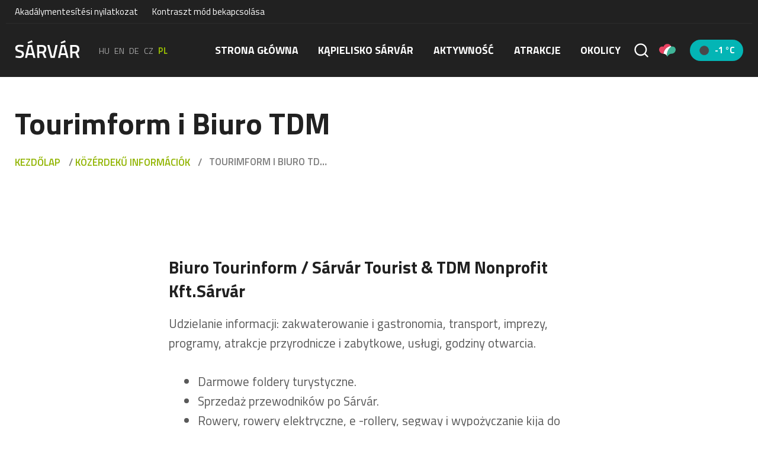

--- FILE ---
content_type: text/html; charset=UTF-8
request_url: https://sarvar.hu/pl/informaciok/tourinform-es-tdm-iroda/
body_size: 23074
content:
<!DOCTYPE html>
<html lang="pl-PL">
<head>
    <meta charset="UTF-8">
    <meta name="viewport" content="width=device-width, initial-scale=1">
    <link rel="profile" href="https://gmpg.org/xfn/11">
    

    <meta name='robots' content='index, follow, max-image-preview:large, max-snippet:-1, max-video-preview:-1' />
	<style>img:is([sizes="auto" i], [sizes^="auto," i]) { contain-intrinsic-size: 3000px 1500px }</style>
	<link rel="alternate" hreflang="hu" href="https://sarvar.hu/informaciok/tourinform-iroda/" />
<link rel="alternate" hreflang="en" href="https://sarvar.hu/en/infromations/tourinform-iroda/" />
<link rel="alternate" hreflang="de" href="https://sarvar.hu/de/informationen/tourinform-iroda/" />
<link rel="alternate" hreflang="cs" href="https://sarvar.hu/cs/informace/tourinform-iroda/" />
<link rel="alternate" hreflang="pl" href="https://sarvar.hu/pl/informaciok/tourinform-es-tdm-iroda/" />
<link rel="alternate" hreflang="x-default" href="https://sarvar.hu/informaciok/tourinform-iroda/" />

	<!-- This site is optimized with the Yoast SEO plugin v26.7 - https://yoast.com/wordpress/plugins/seo/ -->
	<title>Tourimform i Biuro TDM - Sárvár</title><link rel="preload" as="style" href="https://fonts.googleapis.com/css?family=Titillium%20Web%3A400%2C600%2C700&#038;subset=latin-ext&#038;display=swap" /><link rel="stylesheet" href="https://fonts.googleapis.com/css?family=Titillium%20Web%3A400%2C600%2C700&#038;subset=latin-ext&#038;display=swap" media="print" onload="this.media='all'" /><noscript><link rel="stylesheet" href="https://fonts.googleapis.com/css?family=Titillium%20Web%3A400%2C600%2C700&#038;subset=latin-ext&#038;display=swap" /></noscript><link rel="stylesheet" href="https://sarvar.hu/wp-content/cache/min/1/530f1b5ae46e8717fbbe6ac3ef785735.css" media="all" data-minify="1" />
	<link rel="canonical" href="https://sarvar.hu/pl/informaciok/tourinform-es-tdm-iroda/" />
	<meta property="og:locale" content="pl_PL" />
	<meta property="og:type" content="article" />
	<meta property="og:title" content="Tourimform i Biuro TDM - Sárvár" />
	<meta property="og:description" content="Biuro Tourinform / Sárvár Tourist &amp; TDM Nonprofit Kft.Sárvár Udzielanie informacji: zakwaterowanie i gastronomia, transport, imprezy, programy, atrakcje przyrodnicze i zabytkowe, usługi, godziny otwarcia. Darmowe foldery turystyczne. Sprzedaż przewodników po Sárvár. Rowery, rowery elektryczne, e -rollery, segway i wypożyczanie kija do Nordic Walking. Serdecznie zapraszamy naszych klientów!" />
	<meta property="og:url" content="https://sarvar.hu/pl/informaciok/tourinform-es-tdm-iroda/" />
	<meta property="og:site_name" content="Sárvár" />
	<meta property="article:publisher" content="https://www.facebook.com/tdmsarvar" />
	<meta property="article:modified_time" content="2022-05-23T12:28:36+00:00" />
	<meta name="twitter:card" content="summary_large_image" />
	<meta name="twitter:label1" content="Szacowany czas czytania" />
	<meta name="twitter:data1" content="1 minuta" />
	<script type="application/ld+json" class="yoast-schema-graph">{"@context":"https://schema.org","@graph":[{"@type":"WebPage","@id":"https://sarvar.hu/pl/informaciok/tourinform-es-tdm-iroda/","url":"https://sarvar.hu/pl/informaciok/tourinform-es-tdm-iroda/","name":"Tourimform i Biuro TDM - Sárvár","isPartOf":{"@id":"https://sarvar.hu/#website"},"datePublished":"2022-05-03T11:35:26+00:00","dateModified":"2022-05-23T12:28:36+00:00","breadcrumb":{"@id":"https://sarvar.hu/pl/informaciok/tourinform-es-tdm-iroda/#breadcrumb"},"inLanguage":"pl-PL","potentialAction":[{"@type":"ReadAction","target":["https://sarvar.hu/pl/informaciok/tourinform-es-tdm-iroda/"]}]},{"@type":"BreadcrumbList","@id":"https://sarvar.hu/pl/informaciok/tourinform-es-tdm-iroda/#breadcrumb","itemListElement":[{"@type":"ListItem","position":1,"name":"Kezdőlap","item":"https://sarvar.hu/pl/"},{"@type":"ListItem","position":2,"name":"Közérdekű információk","item":"https://sarvar.hu/de/informationen/"},{"@type":"ListItem","position":3,"name":"Tourimform i Biuro TDM"}]},{"@type":"WebSite","@id":"https://sarvar.hu/#website","url":"https://sarvar.hu/","name":"Sárvár","description":"Sárvári szálláshelyek, éttermek, programok, látnivalók és információk - mind egy helyen Sárvárról","potentialAction":[{"@type":"SearchAction","target":{"@type":"EntryPoint","urlTemplate":"https://sarvar.hu/?s={search_term_string}"},"query-input":{"@type":"PropertyValueSpecification","valueRequired":true,"valueName":"search_term_string"}}],"inLanguage":"pl-PL"}]}</script>
	<!-- / Yoast SEO plugin. -->


<link rel='dns-prefetch' href='//cdnjs.cloudflare.com' />
<link rel='dns-prefetch' href='//cdn.jsdelivr.net' />
<link href='https://fonts.gstatic.com' crossorigin rel='preconnect' />
<link rel='preconnect' href='//i0.wp.com' />
<link rel='preconnect' href='//c0.wp.com' />
<link rel="alternate" type="application/rss+xml" title="Sárvár &raquo; Kanał z wpisami" href="https://sarvar.hu/pl/feed/" />
<style id='wp-emoji-styles-inline-css' type='text/css'>

	img.wp-smiley, img.emoji {
		display: inline !important;
		border: none !important;
		box-shadow: none !important;
		height: 1em !important;
		width: 1em !important;
		margin: 0 0.07em !important;
		vertical-align: -0.1em !important;
		background: none !important;
		padding: 0 !important;
	}
</style>

<style id='wp-block-library-theme-inline-css' type='text/css'>
.wp-block-audio :where(figcaption){color:#555;font-size:13px;text-align:center}.is-dark-theme .wp-block-audio :where(figcaption){color:#ffffffa6}.wp-block-audio{margin:0 0 1em}.wp-block-code{border:1px solid #ccc;border-radius:4px;font-family:Menlo,Consolas,monaco,monospace;padding:.8em 1em}.wp-block-embed :where(figcaption){color:#555;font-size:13px;text-align:center}.is-dark-theme .wp-block-embed :where(figcaption){color:#ffffffa6}.wp-block-embed{margin:0 0 1em}.blocks-gallery-caption{color:#555;font-size:13px;text-align:center}.is-dark-theme .blocks-gallery-caption{color:#ffffffa6}:root :where(.wp-block-image figcaption){color:#555;font-size:13px;text-align:center}.is-dark-theme :root :where(.wp-block-image figcaption){color:#ffffffa6}.wp-block-image{margin:0 0 1em}.wp-block-pullquote{border-bottom:4px solid;border-top:4px solid;color:currentColor;margin-bottom:1.75em}.wp-block-pullquote cite,.wp-block-pullquote footer,.wp-block-pullquote__citation{color:currentColor;font-size:.8125em;font-style:normal;text-transform:uppercase}.wp-block-quote{border-left:.25em solid;margin:0 0 1.75em;padding-left:1em}.wp-block-quote cite,.wp-block-quote footer{color:currentColor;font-size:.8125em;font-style:normal;position:relative}.wp-block-quote:where(.has-text-align-right){border-left:none;border-right:.25em solid;padding-left:0;padding-right:1em}.wp-block-quote:where(.has-text-align-center){border:none;padding-left:0}.wp-block-quote.is-large,.wp-block-quote.is-style-large,.wp-block-quote:where(.is-style-plain){border:none}.wp-block-search .wp-block-search__label{font-weight:700}.wp-block-search__button{border:1px solid #ccc;padding:.375em .625em}:where(.wp-block-group.has-background){padding:1.25em 2.375em}.wp-block-separator.has-css-opacity{opacity:.4}.wp-block-separator{border:none;border-bottom:2px solid;margin-left:auto;margin-right:auto}.wp-block-separator.has-alpha-channel-opacity{opacity:1}.wp-block-separator:not(.is-style-wide):not(.is-style-dots){width:100px}.wp-block-separator.has-background:not(.is-style-dots){border-bottom:none;height:1px}.wp-block-separator.has-background:not(.is-style-wide):not(.is-style-dots){height:2px}.wp-block-table{margin:0 0 1em}.wp-block-table td,.wp-block-table th{word-break:normal}.wp-block-table :where(figcaption){color:#555;font-size:13px;text-align:center}.is-dark-theme .wp-block-table :where(figcaption){color:#ffffffa6}.wp-block-video :where(figcaption){color:#555;font-size:13px;text-align:center}.is-dark-theme .wp-block-video :where(figcaption){color:#ffffffa6}.wp-block-video{margin:0 0 1em}:root :where(.wp-block-template-part.has-background){margin-bottom:0;margin-top:0;padding:1.25em 2.375em}
</style>
<style id='classic-theme-styles-inline-css' type='text/css'>
/*! This file is auto-generated */
.wp-block-button__link{color:#fff;background-color:#32373c;border-radius:9999px;box-shadow:none;text-decoration:none;padding:calc(.667em + 2px) calc(1.333em + 2px);font-size:1.125em}.wp-block-file__button{background:#32373c;color:#fff;text-decoration:none}
</style>


<style id='jetpack-sharing-buttons-style-inline-css' type='text/css'>
.jetpack-sharing-buttons__services-list{display:flex;flex-direction:row;flex-wrap:wrap;gap:0;list-style-type:none;margin:5px;padding:0}.jetpack-sharing-buttons__services-list.has-small-icon-size{font-size:12px}.jetpack-sharing-buttons__services-list.has-normal-icon-size{font-size:16px}.jetpack-sharing-buttons__services-list.has-large-icon-size{font-size:24px}.jetpack-sharing-buttons__services-list.has-huge-icon-size{font-size:36px}@media print{.jetpack-sharing-buttons__services-list{display:none!important}}.editor-styles-wrapper .wp-block-jetpack-sharing-buttons{gap:0;padding-inline-start:0}ul.jetpack-sharing-buttons__services-list.has-background{padding:1.25em 2.375em}
</style>
<style id='global-styles-inline-css' type='text/css'>
:root{--wp--preset--aspect-ratio--square: 1;--wp--preset--aspect-ratio--4-3: 4/3;--wp--preset--aspect-ratio--3-4: 3/4;--wp--preset--aspect-ratio--3-2: 3/2;--wp--preset--aspect-ratio--2-3: 2/3;--wp--preset--aspect-ratio--16-9: 16/9;--wp--preset--aspect-ratio--9-16: 9/16;--wp--preset--color--black: #212121;--wp--preset--color--cyan-bluish-gray: #abb8c3;--wp--preset--color--white: #FFF;--wp--preset--color--pale-pink: #f78da7;--wp--preset--color--vivid-red: #cf2e2e;--wp--preset--color--luminous-vivid-orange: #ff6900;--wp--preset--color--luminous-vivid-amber: #fcb900;--wp--preset--color--light-green-cyan: #7bdcb5;--wp--preset--color--vivid-green-cyan: #00d084;--wp--preset--color--pale-cyan-blue: #8ed1fc;--wp--preset--color--vivid-cyan-blue: #0693e3;--wp--preset--color--vivid-purple: #9b51e0;--wp--preset--color--green: #92B503;--wp--preset--color--light-green: #cdff00;--wp--preset--color--blue: #03B5B5;--wp--preset--color--light-gray: #767676;--wp--preset--gradient--vivid-cyan-blue-to-vivid-purple: linear-gradient(135deg,rgba(6,147,227,1) 0%,rgb(155,81,224) 100%);--wp--preset--gradient--light-green-cyan-to-vivid-green-cyan: linear-gradient(135deg,rgb(122,220,180) 0%,rgb(0,208,130) 100%);--wp--preset--gradient--luminous-vivid-amber-to-luminous-vivid-orange: linear-gradient(135deg,rgba(252,185,0,1) 0%,rgba(255,105,0,1) 100%);--wp--preset--gradient--luminous-vivid-orange-to-vivid-red: linear-gradient(135deg,rgba(255,105,0,1) 0%,rgb(207,46,46) 100%);--wp--preset--gradient--very-light-gray-to-cyan-bluish-gray: linear-gradient(135deg,rgb(238,238,238) 0%,rgb(169,184,195) 100%);--wp--preset--gradient--cool-to-warm-spectrum: linear-gradient(135deg,rgb(74,234,220) 0%,rgb(151,120,209) 20%,rgb(207,42,186) 40%,rgb(238,44,130) 60%,rgb(251,105,98) 80%,rgb(254,248,76) 100%);--wp--preset--gradient--blush-light-purple: linear-gradient(135deg,rgb(255,206,236) 0%,rgb(152,150,240) 100%);--wp--preset--gradient--blush-bordeaux: linear-gradient(135deg,rgb(254,205,165) 0%,rgb(254,45,45) 50%,rgb(107,0,62) 100%);--wp--preset--gradient--luminous-dusk: linear-gradient(135deg,rgb(255,203,112) 0%,rgb(199,81,192) 50%,rgb(65,88,208) 100%);--wp--preset--gradient--pale-ocean: linear-gradient(135deg,rgb(255,245,203) 0%,rgb(182,227,212) 50%,rgb(51,167,181) 100%);--wp--preset--gradient--electric-grass: linear-gradient(135deg,rgb(202,248,128) 0%,rgb(113,206,126) 100%);--wp--preset--gradient--midnight: linear-gradient(135deg,rgb(2,3,129) 0%,rgb(40,116,252) 100%);--wp--preset--font-size--small: 16px;--wp--preset--font-size--medium: 24px;--wp--preset--font-size--large: 26px;--wp--preset--font-size--x-large: 42px;--wp--preset--font-size--normal: 20px;--wp--preset--font-size--huge: 32px;--wp--preset--spacing--20: 0.44rem;--wp--preset--spacing--30: 0.67rem;--wp--preset--spacing--40: 1rem;--wp--preset--spacing--50: 1.5rem;--wp--preset--spacing--60: 2.25rem;--wp--preset--spacing--70: 3.38rem;--wp--preset--spacing--80: 5.06rem;--wp--preset--shadow--natural: 6px 6px 9px rgba(0, 0, 0, 0.2);--wp--preset--shadow--deep: 12px 12px 50px rgba(0, 0, 0, 0.4);--wp--preset--shadow--sharp: 6px 6px 0px rgba(0, 0, 0, 0.2);--wp--preset--shadow--outlined: 6px 6px 0px -3px rgba(255, 255, 255, 1), 6px 6px rgba(0, 0, 0, 1);--wp--preset--shadow--crisp: 6px 6px 0px rgba(0, 0, 0, 1);}:where(.is-layout-flex){gap: 0.5em;}:where(.is-layout-grid){gap: 0.5em;}body .is-layout-flex{display: flex;}.is-layout-flex{flex-wrap: wrap;align-items: center;}.is-layout-flex > :is(*, div){margin: 0;}body .is-layout-grid{display: grid;}.is-layout-grid > :is(*, div){margin: 0;}:where(.wp-block-columns.is-layout-flex){gap: 2em;}:where(.wp-block-columns.is-layout-grid){gap: 2em;}:where(.wp-block-post-template.is-layout-flex){gap: 1.25em;}:where(.wp-block-post-template.is-layout-grid){gap: 1.25em;}.has-black-color{color: var(--wp--preset--color--black) !important;}.has-cyan-bluish-gray-color{color: var(--wp--preset--color--cyan-bluish-gray) !important;}.has-white-color{color: var(--wp--preset--color--white) !important;}.has-pale-pink-color{color: var(--wp--preset--color--pale-pink) !important;}.has-vivid-red-color{color: var(--wp--preset--color--vivid-red) !important;}.has-luminous-vivid-orange-color{color: var(--wp--preset--color--luminous-vivid-orange) !important;}.has-luminous-vivid-amber-color{color: var(--wp--preset--color--luminous-vivid-amber) !important;}.has-light-green-cyan-color{color: var(--wp--preset--color--light-green-cyan) !important;}.has-vivid-green-cyan-color{color: var(--wp--preset--color--vivid-green-cyan) !important;}.has-pale-cyan-blue-color{color: var(--wp--preset--color--pale-cyan-blue) !important;}.has-vivid-cyan-blue-color{color: var(--wp--preset--color--vivid-cyan-blue) !important;}.has-vivid-purple-color{color: var(--wp--preset--color--vivid-purple) !important;}.has-black-background-color{background-color: var(--wp--preset--color--black) !important;}.has-cyan-bluish-gray-background-color{background-color: var(--wp--preset--color--cyan-bluish-gray) !important;}.has-white-background-color{background-color: var(--wp--preset--color--white) !important;}.has-pale-pink-background-color{background-color: var(--wp--preset--color--pale-pink) !important;}.has-vivid-red-background-color{background-color: var(--wp--preset--color--vivid-red) !important;}.has-luminous-vivid-orange-background-color{background-color: var(--wp--preset--color--luminous-vivid-orange) !important;}.has-luminous-vivid-amber-background-color{background-color: var(--wp--preset--color--luminous-vivid-amber) !important;}.has-light-green-cyan-background-color{background-color: var(--wp--preset--color--light-green-cyan) !important;}.has-vivid-green-cyan-background-color{background-color: var(--wp--preset--color--vivid-green-cyan) !important;}.has-pale-cyan-blue-background-color{background-color: var(--wp--preset--color--pale-cyan-blue) !important;}.has-vivid-cyan-blue-background-color{background-color: var(--wp--preset--color--vivid-cyan-blue) !important;}.has-vivid-purple-background-color{background-color: var(--wp--preset--color--vivid-purple) !important;}.has-black-border-color{border-color: var(--wp--preset--color--black) !important;}.has-cyan-bluish-gray-border-color{border-color: var(--wp--preset--color--cyan-bluish-gray) !important;}.has-white-border-color{border-color: var(--wp--preset--color--white) !important;}.has-pale-pink-border-color{border-color: var(--wp--preset--color--pale-pink) !important;}.has-vivid-red-border-color{border-color: var(--wp--preset--color--vivid-red) !important;}.has-luminous-vivid-orange-border-color{border-color: var(--wp--preset--color--luminous-vivid-orange) !important;}.has-luminous-vivid-amber-border-color{border-color: var(--wp--preset--color--luminous-vivid-amber) !important;}.has-light-green-cyan-border-color{border-color: var(--wp--preset--color--light-green-cyan) !important;}.has-vivid-green-cyan-border-color{border-color: var(--wp--preset--color--vivid-green-cyan) !important;}.has-pale-cyan-blue-border-color{border-color: var(--wp--preset--color--pale-cyan-blue) !important;}.has-vivid-cyan-blue-border-color{border-color: var(--wp--preset--color--vivid-cyan-blue) !important;}.has-vivid-purple-border-color{border-color: var(--wp--preset--color--vivid-purple) !important;}.has-vivid-cyan-blue-to-vivid-purple-gradient-background{background: var(--wp--preset--gradient--vivid-cyan-blue-to-vivid-purple) !important;}.has-light-green-cyan-to-vivid-green-cyan-gradient-background{background: var(--wp--preset--gradient--light-green-cyan-to-vivid-green-cyan) !important;}.has-luminous-vivid-amber-to-luminous-vivid-orange-gradient-background{background: var(--wp--preset--gradient--luminous-vivid-amber-to-luminous-vivid-orange) !important;}.has-luminous-vivid-orange-to-vivid-red-gradient-background{background: var(--wp--preset--gradient--luminous-vivid-orange-to-vivid-red) !important;}.has-very-light-gray-to-cyan-bluish-gray-gradient-background{background: var(--wp--preset--gradient--very-light-gray-to-cyan-bluish-gray) !important;}.has-cool-to-warm-spectrum-gradient-background{background: var(--wp--preset--gradient--cool-to-warm-spectrum) !important;}.has-blush-light-purple-gradient-background{background: var(--wp--preset--gradient--blush-light-purple) !important;}.has-blush-bordeaux-gradient-background{background: var(--wp--preset--gradient--blush-bordeaux) !important;}.has-luminous-dusk-gradient-background{background: var(--wp--preset--gradient--luminous-dusk) !important;}.has-pale-ocean-gradient-background{background: var(--wp--preset--gradient--pale-ocean) !important;}.has-electric-grass-gradient-background{background: var(--wp--preset--gradient--electric-grass) !important;}.has-midnight-gradient-background{background: var(--wp--preset--gradient--midnight) !important;}.has-small-font-size{font-size: var(--wp--preset--font-size--small) !important;}.has-medium-font-size{font-size: var(--wp--preset--font-size--medium) !important;}.has-large-font-size{font-size: var(--wp--preset--font-size--large) !important;}.has-x-large-font-size{font-size: var(--wp--preset--font-size--x-large) !important;}
:where(.wp-block-post-template.is-layout-flex){gap: 1.25em;}:where(.wp-block-post-template.is-layout-grid){gap: 1.25em;}
:where(.wp-block-columns.is-layout-flex){gap: 2em;}:where(.wp-block-columns.is-layout-grid){gap: 2em;}
:root :where(.wp-block-pullquote){font-size: 1.5em;line-height: 1.6;}
</style>

<style id='rocket-lazyload-inline-css' type='text/css'>
.rll-youtube-player{position:relative;padding-bottom:56.23%;height:0;overflow:hidden;max-width:100%;}.rll-youtube-player:focus-within{outline: 2px solid currentColor;outline-offset: 5px;}.rll-youtube-player iframe{position:absolute;top:0;left:0;width:100%;height:100%;z-index:100;background:0 0}.rll-youtube-player img{bottom:0;display:block;left:0;margin:auto;max-width:100%;width:100%;position:absolute;right:0;top:0;border:none;height:auto;-webkit-transition:.4s all;-moz-transition:.4s all;transition:.4s all}.rll-youtube-player img:hover{-webkit-filter:brightness(75%)}.rll-youtube-player .play{height:100%;width:100%;left:0;top:0;position:absolute;background:url(https://sarvar.hu/wp-content/plugins/wp-rocket/assets/img/youtube.png) no-repeat center;background-color: transparent !important;cursor:pointer;border:none;}.wp-embed-responsive .wp-has-aspect-ratio .rll-youtube-player{position:absolute;padding-bottom:0;width:100%;height:100%;top:0;bottom:0;left:0;right:0}
</style>
<script type="text/javascript" src="https://c0.wp.com/c/6.8.3/wp-includes/js/jquery/jquery.min.js" id="jquery-core-js" defer></script>
<script data-minify="1" type="text/javascript" src="https://sarvar.hu/wp-content/cache/min/1/c/6.8.3/wp-includes/js/jquery/jquery-migrate.min.js?ver=1759950876" id="jquery-migrate-js" defer></script>
<link rel="https://api.w.org/" href="https://sarvar.hu/pl/wp-json/" /><link rel="alternate" title="JSON" type="application/json" href="https://sarvar.hu/pl/wp-json/wp/v2/informaciok/12931" /><link rel="EditURI" type="application/rsd+xml" title="RSD" href="https://sarvar.hu/xmlrpc.php?rsd" />
<meta name="generator" content="WordPress 6.8.3" />
<link rel='shortlink' href='https://sarvar.hu/pl/?p=12931' />
<link rel="alternate" title="oEmbed (JSON)" type="application/json+oembed" href="https://sarvar.hu/pl/wp-json/oembed/1.0/embed?url=https%3A%2F%2Fsarvar.hu%2Fpl%2Finformaciok%2Ftourinform-es-tdm-iroda%2F" />
<link rel="alternate" title="oEmbed (XML)" type="text/xml+oembed" href="https://sarvar.hu/pl/wp-json/oembed/1.0/embed?url=https%3A%2F%2Fsarvar.hu%2Fpl%2Finformaciok%2Ftourinform-es-tdm-iroda%2F&#038;format=xml" />
<meta name="generator" content="WPML ver:4.8.1 stt:9,1,3,23,40;" />
<link rel="icon" href="https://i0.wp.com/sarvar.hu/wp-content/uploads/2019/09/cropped-favicon.png?fit=32%2C32&#038;ssl=1" sizes="32x32" />
<link rel="icon" href="https://i0.wp.com/sarvar.hu/wp-content/uploads/2019/09/cropped-favicon.png?fit=192%2C192&#038;ssl=1" sizes="192x192" />
<link rel="apple-touch-icon" href="https://i0.wp.com/sarvar.hu/wp-content/uploads/2019/09/cropped-favicon.png?fit=180%2C180&#038;ssl=1" />
<meta name="msapplication-TileImage" content="https://i0.wp.com/sarvar.hu/wp-content/uploads/2019/09/cropped-favicon.png?fit=270%2C270&#038;ssl=1" />
		<style type="text/css" id="wp-custom-css">
			.grecaptcha-badge {
	display: none !important;
}		</style>
		<noscript><style id="rocket-lazyload-nojs-css">.rll-youtube-player, [data-lazy-src]{display:none !important;}</style></noscript>
    <script async src="https://www.googletagmanager.com/gtag/js?id=UA-38661124-2"></script>
    <script>
        window.dataLayer = window.dataLayer || [];
        function gtag(){dataLayer.push(arguments);}
        gtag('js', new Date());

        gtag('config', 'UA-38661124-2');
    </script>

    <script async src="https://www.googletagmanager.com/gtag/js?id=AW-436670955"></script>
    <script>
        window.dataLayer = window.dataLayer || [];
        function gtag(){dataLayer.push(arguments);}
        gtag('js', new Date());

        gtag('config', 'AW-436670955');
    </script>
</head>
<body data-rsssl=1 class="wp-singular informaciok-template-default single single-informaciok postid-12931 wp-embed-responsive wp-theme-sarvar">
            <div id="fb-root"></div>
        <script>
            window.fbAsyncInit = function() {
                FB.init({
                    xfbml            : true,
                    version          : 'v9.0'
                });
            };

            (function(d, s, id) {
                var js, fjs = d.getElementsByTagName(s)[0];
                if (d.getElementById(id)) return;
                js = d.createElement(s); js.id = id;
                js.src = 'https://connect.facebook.net/hu_HU/sdk/xfbml.customerchat.js';
                fjs.parentNode.insertBefore(js, fjs);
            }(document, 'script', 'facebook-jssdk'));
        </script>

        <div class="fb-customerchat"
            attribution=setup_tool
            page_id="275757115790421"
            theme_color="#92B503"
            logged_in_greeting="Szia, miben segíthetünk?"
            logged_out_greeting="Szia, miben segíthetünk?"
            greeting_dialog_display="icon">
        </div>
    
    <a class="skip-link btn" href="#content">Ugrás a tartalomhoz</a>

    <header class="js-header site-header
        is-white is-black    ">
        <div class="container">
            <div class="row">
                <div class="col-12 site-header__top">
                    <nav label="Akadálymentesítési menü">
                        <ul class="site-header__top-nav">
                            <li>
                                <a href="https://sarvar.hu/akadalymentesitesi-nyilatkozat/">Akadálymentesítési nyilatkozat</a>
                            </li>
                            <li>
                                <button class="js-switch-contrast-mode" data-off-text="Kontraszt mód bekapcsolása" data-on-text="Kontraszt mód kikapcsolása">
                                </button>
                            </li>
                        </ul>
                    </nav>
                </div>
                <div class="col-12 site-header__inner">
                    <div class="site-header__helper is-left">
                        <a href="https://sarvar.hu/pl/" class="site-header__logo" aria-label="Sárvár">
                            <svg width="100%" height="100%" viewBox="0 0 125 34" version="1.1" xmlns="http://www.w3.org/2000/svg" xmlns:xlink="http://www.w3.org/1999/xlink" xml:space="preserve" xmlns:serif="http://www.serif.com/" style="fill-rule:evenodd;clip-rule:evenodd;stroke-linejoin:round;stroke-miterlimit:2;">
    <rect id="Artboard1" x="0" y="0" width="124.497" height="33.935" style="fill:none;"/>
    <g transform="matrix(2.98246,0,0,2.98246,-452.773,-342.443)">
        <g transform="matrix(12,0,0.209461,12,151.721,126.087)">
            <path d="M0.28,-0.599C0.195,-0.599 0.153,-0.569 0.153,-0.51C0.153,-0.479 0.163,-0.458 0.183,-0.445C0.203,-0.432 0.247,-0.416 0.316,-0.397C0.384,-0.378 0.432,-0.355 0.46,-0.329C0.488,-0.302 0.502,-0.261 0.502,-0.204C0.502,-0.132 0.482,-0.078 0.441,-0.043C0.4,-0.007 0.344,0.011 0.273,0.011C0.216,0.011 0.154,0.004 0.085,-0.009L0.049,-0.016L0.06,-0.105C0.15,-0.093 0.219,-0.087 0.266,-0.087C0.349,-0.087 0.39,-0.124 0.39,-0.197C0.39,-0.226 0.381,-0.247 0.362,-0.261C0.343,-0.274 0.301,-0.289 0.236,-0.306C0.171,-0.322 0.122,-0.344 0.09,-0.373C0.058,-0.402 0.042,-0.447 0.042,-0.509C0.042,-0.571 0.062,-0.618 0.102,-0.65C0.143,-0.681 0.199,-0.697 0.27,-0.697C0.321,-0.697 0.382,-0.691 0.452,-0.679L0.487,-0.673L0.478,-0.583C0.385,-0.594 0.319,-0.599 0.28,-0.599Z" style="fill-rule:nonzero;"/>
        </g>
        <g transform="matrix(12,0,0.209461,12,158.129,126.087)">
            <path d="M0.02,0L0.189,-0.685L0.41,-0.685L0.58,0L0.468,0L0.431,-0.147L0.168,-0.147L0.131,0L0.02,0ZM0.275,-0.592L0.19,-0.245L0.409,-0.245L0.325,-0.592L0.275,-0.592ZM0.172,-0.836L0.408,-0.939L0.443,-0.842L0.2,-0.76L0.172,-0.836Z" style="fill-rule:nonzero;"/>
        </g>
        <g transform="matrix(12,0,0.209461,12,165.317,126.087)">
            <path d="M0.19,-0.244L0.19,0L0.079,0L0.079,-0.685L0.339,-0.685C0.494,-0.685 0.571,-0.612 0.571,-0.467C0.571,-0.37 0.534,-0.304 0.459,-0.269L0.572,0L0.45,0L0.351,-0.244L0.19,-0.244ZM0.457,-0.466C0.457,-0.548 0.418,-0.589 0.339,-0.589L0.19,-0.589L0.19,-0.34L0.341,-0.34C0.381,-0.34 0.41,-0.352 0.429,-0.375C0.448,-0.398 0.457,-0.428 0.457,-0.466Z" style="fill-rule:nonzero;"/>
        </g>
        <g transform="matrix(12,0,0.209461,12,172.613,126.087)">
            <path d="M0.458,-0.685L0.574,-0.685L0.406,0L0.188,0L0.02,-0.685L0.136,-0.685L0.272,-0.098L0.322,-0.098L0.458,-0.685Z" style="fill-rule:nonzero;"/>
        </g>
        <g transform="matrix(12,0,0.209461,12,179.405,126.087)">
            <path d="M0.02,0L0.189,-0.685L0.41,-0.685L0.58,0L0.468,0L0.431,-0.147L0.168,-0.147L0.131,0L0.02,0ZM0.275,-0.592L0.19,-0.245L0.409,-0.245L0.325,-0.592L0.275,-0.592ZM0.172,-0.836L0.408,-0.939L0.443,-0.842L0.2,-0.76L0.172,-0.836Z" style="fill-rule:nonzero;"/>
        </g>
        <g transform="matrix(12,0,0.209461,12,186.593,126.087)">
            <path d="M0.19,-0.244L0.19,0L0.079,0L0.079,-0.685L0.339,-0.685C0.494,-0.685 0.571,-0.612 0.571,-0.467C0.571,-0.37 0.534,-0.304 0.459,-0.269L0.572,0L0.45,0L0.351,-0.244L0.19,-0.244ZM0.457,-0.466C0.457,-0.548 0.418,-0.589 0.339,-0.589L0.19,-0.589L0.19,-0.34L0.341,-0.34C0.381,-0.34 0.41,-0.352 0.429,-0.375C0.448,-0.398 0.457,-0.428 0.457,-0.466Z" style="fill-rule:nonzero;"/>
        </g>
    </g>
</svg>
                        </a>
                        <div class="site-header__lang-switcher">
                            <a href="https://sarvar.hu/informaciok/tourinform-iroda/" hreflang="hu" aria-label="Magyar">hu</a><a href="https://sarvar.hu/en/infromations/tourinform-iroda/" hreflang="en" aria-label="English">en</a><a href="https://sarvar.hu/de/informationen/tourinform-iroda/" hreflang="de" aria-label="Deutsch">de</a><a href="https://sarvar.hu/cs/informace/tourinform-iroda/" hreflang="cz" aria-label="Čeština">cz</a><a aria-current="page" href="https://sarvar.hu/pl/informaciok/tourinform-es-tdm-iroda/" hreflang="pl" aria-label="polski">pl</a>                        </div>
                    </div>

                    <div class="site-header__helper is-right">
                        <nav class="header-navigation site-header__navigation" aria-label="Strony">
                            <button class="js-menu-toggle site-header__toggle" aria-label="Menü" aria-controls="primary-menu" aria-expanded="false">
                                <svg class="icon icon-menu" aria-hidden="true" role="img"> <use href="#icon-menu" xlink:href="#icon-menu"></use> </svg>                            </button>
                            <ul id="primary-menu" class="js-header-navigation-menu site-header__menu"><li id="menu-item-16745" class="menu-item menu-item-type-post_type menu-item-object-page menu-item-home menu-item-16745"><a href="https://sarvar.hu/pl/">Strona główna</a></li>
<li id="menu-item-12738" class="menu-item menu-item-type-post_type menu-item-object-page menu-item-12738"><a href="https://sarvar.hu/pl/kapielisko-sarvar/">Kąpielisko Sárvár</a></li>
<li id="menu-item-12734" class="menu-item menu-item-type-post_type menu-item-object-page menu-item-12734"><a href="https://sarvar.hu/pl/aktywnosc/">Aktywność</a></li>
<li id="menu-item-13107" class="menu-item menu-item-type-post_type menu-item-object-page menu-item-13107"><a href="https://sarvar.hu/pl/atrakcje/">Atrakcje</a></li>
<li id="menu-item-12746" class="menu-item menu-item-type-post_type menu-item-object-page menu-item-12746"><a href="https://sarvar.hu/pl/aktywnosc/okolicy/">Okolicy</a></li>
</ul>                        </nav>

                        <button class="js-open-search site-header__search" aria-label="Szukaj na stronie">
                            <svg class="icon icon-search" aria-hidden="true" role="img"> <use href="#icon-search" xlink:href="#icon-search"></use> </svg>                        </button>

                        <a href="https://sarvar.hu/palyazatok/" class="site-header__wow" aria-label="Pályázatok">
                            <img src="data:image/svg+xml,%3Csvg%20xmlns='http://www.w3.org/2000/svg'%20viewBox='0%200%200%200'%3E%3C/svg%3E" alt="WOW Hungary" data-lazy-src="https://sarvar.hu/wp-content/themes/sarvar/assets/img/wow-hungary.svg"><noscript><img src="https://sarvar.hu/wp-content/themes/sarvar/assets/img/wow-hungary.svg" alt="WOW Hungary"></noscript>
                        </a>

                                            </div>
                                    </div>
            </div>
        </div>
    </header>

    <section class="site-hero
    is-left    is-medium    is-text
            is-text-white-background        is-text-full-width-true    
    
    "

        >
    <div class="container">
        <div class="row">
            <div class="col-12">
                <div class="site-hero__inside">
                    <h1 id="page-title" class="site-hero__title">Tourimform i Biuro TDM</h1>
                </div>
            </div>
        </div>
    </div>
    <div class="site-hero__breadcrumb">
        <div class="container">
            <div class="row">
                <div class="col-12">
                    <div class="breadcrumbs"><span><span><a href="https://sarvar.hu/pl/">Kezdőlap</a></span> / <span><a href="https://sarvar.hu/de/informationen/">Közérdekű információk</a></span> / <span class="breadcrumb_last" aria-current="page">Tourimform i Biuro TDM</span></span></div>                </div>
            </div>
        </div>
    </div>
</section>

    <main id="content" class="site-main is-page">

    <article id="post-12931" class="post-12931 informaciok type-informaciok status-publish hentry">
	<div class="entry-content">
		
<h2 class="wp-block-heading">Biuro Tourinform / Sárvár Tourist &amp; TDM Nonprofit Kft.Sárvár</h2>



<p>Udzielanie informacji: zakwaterowanie i gastronomia, transport, imprezy, programy, atrakcje przyrodnicze i zabytkowe, usługi, godziny otwarcia.</p>



<ul class="wp-block-list"><li>Darmowe foldery turystyczne.</li><li>Sprzedaż przewodników po Sárvár.</li><li>Rowery, rowery elektryczne, e -rollery, segway i wypożyczanie kija do Nordic Walking.</li></ul>



<p><strong>Serdecznie zapraszamy naszych klientów!</strong></p>



<section id="information-block_608e9a5b0feaa" class="information-block">
    <span id="godziny-otwarcia-i-dostepnosc-tdm-w-sarvar" class="information-block__anchor"></span>
    <div class="information-block__inner">
        <h2 class="information-block__title" id="title-information-block_608e9a5b0feaa" data-id="godziny-otwarcia-i-dostepnosc-tdm-w-sarvar">Godziny otwarcia i dostępność TDM w Sárvár</h2>

        <div class="information-block__content">
            <p>Adres: Sárvár, Kossuth tér 8.<br />
Tel.: +36 30 583 7879<br />
E-mail: tdm@sarvar.hu, sarvar@tourinform.hu</p>
<p>Godziny otwarcia: od poniedziałku – do piątku 8.00-16.00</p>
        </div>
    </div>
    </section>



<div class="wp-block-contact-form-7-contact-form-selector">
<div class="wpcf7 no-js" id="wpcf7-f9731-p12931-o1" lang="hu-HU" dir="ltr" data-wpcf7-id="9731">
<div class="screen-reader-response"><p role="status" aria-live="polite" aria-atomic="true"></p> <ul></ul></div>
<form action="/pl/informaciok/tourinform-es-tdm-iroda/#wpcf7-f9731-p12931-o1" method="post" class="wpcf7-form init" aria-label="Kapcsolatfelvételi űrlap" novalidate="novalidate" data-status="init">
<fieldset class="hidden-fields-container"><input type="hidden" name="_wpcf7" value="9731" /><input type="hidden" name="_wpcf7_version" value="6.1.4" /><input type="hidden" name="_wpcf7_locale" value="hu_HU" /><input type="hidden" name="_wpcf7_unit_tag" value="wpcf7-f9731-p12931-o1" /><input type="hidden" name="_wpcf7_container_post" value="12931" /><input type="hidden" name="_wpcf7_posted_data_hash" value="" /><input type="hidden" name="_wpcf7_recaptcha_response" value="" />
</fieldset>
<div class="input-group">
	<p><label for="your-name">Név (kötelező</label><br />
<span class="wpcf7-form-control-wrap" data-name="your-name"><input size="40" maxlength="400" class="wpcf7-form-control wpcf7-text wpcf7-validates-as-required" id="your-name" aria-required="true" aria-invalid="false" value="" type="text" name="your-name" /></span>
	</p>
</div>
<div class="input-group">
	<p><label for="your-name">E-mail cím (kötelező)</label><br />
<span class="wpcf7-form-control-wrap" data-name="your-email"><input size="40" maxlength="400" class="wpcf7-form-control wpcf7-email wpcf7-validates-as-required wpcf7-text wpcf7-validates-as-email" aria-required="true" aria-invalid="false" value="" type="email" name="your-email" /></span>
	</p>
</div>
<div class="input-group">
	<p><label for="your-subject">Tárgy</label><br />
<span class="wpcf7-form-control-wrap" data-name="your-subject"><input size="40" maxlength="400" class="wpcf7-form-control wpcf7-text wpcf7-validates-as-required" id="your-subject" aria-required="true" aria-invalid="false" value="" type="text" name="your-subject" /></span>
	</p>
</div>
<div class="input-group">
	<p><label for="your-message">Üzenet</label><br />
<span class="wpcf7-form-control-wrap" data-name="your-message"><textarea cols="40" rows="10" maxlength="2000" class="wpcf7-form-control wpcf7-textarea" id="your-message" aria-invalid="false" name="your-message"></textarea></span>
	</p>
</div>
<div class="input-group" style="font-size: 1rem;">
	<p>Ezt az oldalt a reCAPTCHA védi, és a Google <a href=„https://policies.google.com/privacy”>adatvédelmi irányelvei</a> és a <a href=„https://policies.google.com/terms”>szolgáltatási feltételei</a> érvényesek rá.
	</p>
</div>
<div class="input-group is-submit">
	<p><input class="wpcf7-form-control wpcf7-submit has-spinner" type="submit" value="Beküldés" />
	</p>
</div><div class="wpcf7-response-output" aria-hidden="true"></div>
</form>
</div>
</div>
	</div>
</article>

    </main>


    
    <footer class="site-footer">
        <div class="container">
            <div class="row">
                <div class="col-12 col-sm-6 col-md-4 col-lg-3">
                    <section id="nav_menu-15" class="widget widget_nav_menu"><h3 class="widget-title">INFORMACJE</h3><div class="menu-informacje-container"><ul id="menu-informacje" class="menu"><li id="menu-item-13176" class="menu-item menu-item-type-custom menu-item-object-custom current-menu-item menu-item-13176"><a href="https://sarvar.hu/pl/informaciok/tourinform-es-tdm-iroda/" aria-current="page">Tourimform i Biuro TDM</a></li>
<li id="menu-item-13175" class="menu-item menu-item-type-custom menu-item-object-custom menu-item-13175"><a href="https://sarvar.hu/pl/informaciok/apteki/">Apteki</a></li>
<li id="menu-item-13177" class="menu-item menu-item-type-custom menu-item-object-custom menu-item-13177"><a href="https://sarvar.hu/pl/informaciok/banki-bankomaty-w-sarvar/">Banki, bankomaty w Sárvár</a></li>
<li id="menu-item-13179" class="menu-item menu-item-type-custom menu-item-object-custom menu-item-13179"><a href="https://sarvar.hu/pl/informaciok/kantory/">Kantory</a></li>
<li id="menu-item-13178" class="menu-item menu-item-type-custom menu-item-object-custom menu-item-13178"><a href="https://sarvar.hu/pl/informaciok/nyilvanos-toilet/">Toalety publiczne</a></li>
</ul></div></section>                </div>
                <div class="col-12 col-sm-6 col-md-4 col-lg-3">
                    <section id="nav_menu-16" class="widget widget_nav_menu"><h3 class="widget-title">WIĘCEJ STRON</h3><div class="menu-lablec-2-pl-container"><ul id="menu-lablec-2-pl" class="menu"><li id="menu-item-13182" class="menu-item menu-item-type-post_type menu-item-object-page menu-item-13182"><a href="https://sarvar.hu/pl/kapielisko-sarvar/">Kąpielisko Sárvár</a></li>
<li id="menu-item-13185" class="menu-item menu-item-type-post_type menu-item-object-page menu-item-13185"><a href="https://sarvar.hu/pl/aktywnosc/zamek-nadasdy/">Zamek Nádasdy</a></li>
<li id="menu-item-13183" class="menu-item menu-item-type-post_type menu-item-object-page menu-item-13183"><a href="https://sarvar.hu/pl/atrakcje/">Atrakcje</a></li>
<li id="menu-item-13184" class="menu-item menu-item-type-post_type menu-item-object-page menu-item-13184"><a href="https://sarvar.hu/pl/gdy-lato-wtenczas-sarvar/">Gdy lato, wtenczas Sárvár</a></li>
</ul></div></section>                </div>
                <div class="col-12 col-sm-6 col-md-4 col-lg-3">
                    <section id="nav_menu-17" class="widget widget_nav_menu"><h3 class="widget-title">TOURINFORM SÁRVÁR</h3><div class="menu-tourinform-sarvar-container"><ul id="menu-tourinform-sarvar" class="menu"><li id="menu-item-13180" class="menu-item menu-item-type-custom menu-item-object-custom current-menu-item menu-item-13180"><a href="https://sarvar.hu/pl/informaciok/tourinform-es-tdm-iroda/" aria-current="page">Tourimform i Biuro TDM</a></li>
</ul></div></section>                </div>
                <div class="col-12 col-sm-6 col-md-4 col-lg-3">
                    <section id="custom_html-2" class="widget_text widget widget_custom_html"><h3 class="widget-title">Facebook</h3><div class="textwidget custom-html-widget"><div class="fb-page" data-href="https://www.facebook.com/sarvartdm/" data-tabs="" data-width="" data-height="" data-small-header="false" data-adapt-container-width="true" data-hide-cover="false" data-show-facepile="false"><blockquote cite="https://www.facebook.com/sarvartdm/" class="fb-xfbml-parse-ignore"><a href="https://www.facebook.com/sarvartdm/">Sárvár</a></blockquote></div>
<img data-recalc-dims="1" src="data:image/svg+xml,%3Csvg%20xmlns='http://www.w3.org/2000/svg'%20viewBox='0%200%200%200'%3E%3C/svg%3E" alt="Régi Sárvár TDM logó" style="margin-top: 1rem; margin-left: auto; width: 70px; height: auto; display: block;" data-lazy-src="https://i0.wp.com/sarvar.hu/wp-content/uploads/2021/04/old-sarvar-logo.jpg?w=740&#038;ssl=1"/><noscript><img data-recalc-dims="1" src="https://i0.wp.com/sarvar.hu/wp-content/uploads/2021/04/old-sarvar-logo.jpg?w=740&#038;ssl=1" alt="Régi Sárvár TDM logó" style="margin-top: 1rem; margin-left: auto; width: 70px; height: auto; display: block;"/></noscript></div></section>                </div>
                <div class="col-12">
                    <div class="site-footer__bottom">
                        <a href="index.php" class="site-footer__logo" aria-label="Sárvár">
                            <img src="data:image/svg+xml,%3Csvg%20xmlns='http://www.w3.org/2000/svg'%20viewBox='0%200%200%200'%3E%3C/svg%3E" alt="Sárvár" data-lazy-src="https://sarvar.hu/wp-content/themes/sarvar/assets/img/logo-black.svg"><noscript><img src="https://sarvar.hu/wp-content/themes/sarvar/assets/img/logo-black.svg" alt="Sárvár"></noscript>
                        </a>

                        <p class="site-footer__copyright">© Wszelkie prawa zastrzeżone. - 2026  | Stworzony przez <a href="http://onlinetartalom.hu/" target="_blank">BURKON.MEDIA</a></p>

                                            </div>
                </div>
            </div>
        </div>
    </footer>

    <div class="main-search-wrapper">
        <form action="https://sarvar.hu/pl/" method="get" class="main-search-form">
            <label for="search" class="main-search-form__label">Przeszukaj witrynę</label>
            <div class="main-search-form__helper">
                <input type="text" name="s" id="search" value="" class="main-search-form__input" placeholder="Termin wyszukiwania" autocomplete="off" />
                <button type="submit" class="main-search-form__button">Szukaj na stronie</button>
            </div>
        </form>
        <button class="js-close-search main-search-wrapper__close" type="button" aria-label="Kersés bezárása"><svg class="icon icon-close" aria-hidden="true" role="img"> <use href="#icon-close" xlink:href="#icon-close"></use> </svg></button>
    </div>

    <div class="scroll-to-top">
        <svg class="icon icon-arrow-upward" aria-hidden="true" role="img"> <use href="#icon-arrow-upward" xlink:href="#icon-arrow-upward"></use> </svg>    </div>

    <script type="speculationrules">
{"prefetch":[{"source":"document","where":{"and":[{"href_matches":"\/pl\/*"},{"not":{"href_matches":["\/wp-*.php","\/wp-admin\/*","\/wp-content\/uploads\/*","\/wp-content\/*","\/wp-content\/plugins\/*","\/wp-content\/themes\/sarvar\/*","\/pl\/*\\?(.+)"]}},{"not":{"selector_matches":"a[rel~=\"nofollow\"]"}},{"not":{"selector_matches":".no-prefetch, .no-prefetch a"}}]},"eagerness":"conservative"}]}
</script>
<script data-minify="1" type="text/javascript" src="https://sarvar.hu/wp-content/cache/min/1/c/6.8.3/wp-includes/js/dist/hooks.min.js?ver=1759950876" id="wp-hooks-js"></script>
<script type="text/javascript" src="https://c0.wp.com/c/6.8.3/wp-includes/js/dist/i18n.min.js" id="wp-i18n-js"></script>
<script type="text/javascript" id="wp-i18n-js-after">
/* <![CDATA[ */
wp.i18n.setLocaleData( { 'text direction\u0004ltr': [ 'ltr' ] } );
/* ]]> */
</script>
<script data-minify="1" type="text/javascript" src="https://sarvar.hu/wp-content/cache/min/1/wp-content/plugins/contact-form-7/includes/swv/js/index.js?ver=1759950876" id="swv-js" defer></script>
<script type="text/javascript" id="contact-form-7-js-translations">
/* <![CDATA[ */
( function( domain, translations ) {
	var localeData = translations.locale_data[ domain ] || translations.locale_data.messages;
	localeData[""].domain = domain;
	wp.i18n.setLocaleData( localeData, domain );
} )( "contact-form-7", {"translation-revision-date":"2025-12-11 12:03:49+0000","generator":"GlotPress\/4.0.3","domain":"messages","locale_data":{"messages":{"":{"domain":"messages","plural-forms":"nplurals=3; plural=(n == 1) ? 0 : ((n % 10 >= 2 && n % 10 <= 4 && (n % 100 < 12 || n % 100 > 14)) ? 1 : 2);","lang":"pl"},"This contact form is placed in the wrong place.":["Ten formularz kontaktowy zosta\u0142 umieszczony w niew\u0142a\u015bciwym miejscu."],"Error:":["B\u0142\u0105d:"]}},"comment":{"reference":"includes\/js\/index.js"}} );
/* ]]> */
</script>
<script type="text/javascript" id="contact-form-7-js-before">
/* <![CDATA[ */
var wpcf7 = {
    "api": {
        "root": "https:\/\/sarvar.hu\/pl\/wp-json\/",
        "namespace": "contact-form-7\/v1"
    },
    "cached": 1
};
/* ]]> */
</script>
<script data-minify="1" type="text/javascript" src="https://sarvar.hu/wp-content/cache/min/1/wp-content/plugins/contact-form-7/includes/js/index.js?ver=1759950876" id="contact-form-7-js" defer></script>
<script type="text/javascript" id="rocket-browser-checker-js-after">
/* <![CDATA[ */
"use strict";var _createClass=function(){function defineProperties(target,props){for(var i=0;i<props.length;i++){var descriptor=props[i];descriptor.enumerable=descriptor.enumerable||!1,descriptor.configurable=!0,"value"in descriptor&&(descriptor.writable=!0),Object.defineProperty(target,descriptor.key,descriptor)}}return function(Constructor,protoProps,staticProps){return protoProps&&defineProperties(Constructor.prototype,protoProps),staticProps&&defineProperties(Constructor,staticProps),Constructor}}();function _classCallCheck(instance,Constructor){if(!(instance instanceof Constructor))throw new TypeError("Cannot call a class as a function")}var RocketBrowserCompatibilityChecker=function(){function RocketBrowserCompatibilityChecker(options){_classCallCheck(this,RocketBrowserCompatibilityChecker),this.passiveSupported=!1,this._checkPassiveOption(this),this.options=!!this.passiveSupported&&options}return _createClass(RocketBrowserCompatibilityChecker,[{key:"_checkPassiveOption",value:function(self){try{var options={get passive(){return!(self.passiveSupported=!0)}};window.addEventListener("test",null,options),window.removeEventListener("test",null,options)}catch(err){self.passiveSupported=!1}}},{key:"initRequestIdleCallback",value:function(){!1 in window&&(window.requestIdleCallback=function(cb){var start=Date.now();return setTimeout(function(){cb({didTimeout:!1,timeRemaining:function(){return Math.max(0,50-(Date.now()-start))}})},1)}),!1 in window&&(window.cancelIdleCallback=function(id){return clearTimeout(id)})}},{key:"isDataSaverModeOn",value:function(){return"connection"in navigator&&!0===navigator.connection.saveData}},{key:"supportsLinkPrefetch",value:function(){var elem=document.createElement("link");return elem.relList&&elem.relList.supports&&elem.relList.supports("prefetch")&&window.IntersectionObserver&&"isIntersecting"in IntersectionObserverEntry.prototype}},{key:"isSlowConnection",value:function(){return"connection"in navigator&&"effectiveType"in navigator.connection&&("2g"===navigator.connection.effectiveType||"slow-2g"===navigator.connection.effectiveType)}}]),RocketBrowserCompatibilityChecker}();
/* ]]> */
</script>
<script type="text/javascript" id="rocket-preload-links-js-extra">
/* <![CDATA[ */
var RocketPreloadLinksConfig = {"excludeUris":"\/kerekpar-kviz-kerdes\/|\/kerekpar-kviz\/|\/kerekparkolcsonzes\/|\/kerekparkolcsonzes-sarvaron\/|\/(.+\/)?feed\/?.+\/?|\/(?:.+\/)?embed\/|\/(index\\.php\/)?wp\\-json(\/.*|$)|\/pl\/login\/|\/wp-admin\/|\/logout\/|\/pl\/login\/","usesTrailingSlash":"1","imageExt":"jpg|jpeg|gif|png|tiff|bmp|webp|avif","fileExt":"jpg|jpeg|gif|png|tiff|bmp|webp|avif|php|pdf|html|htm","siteUrl":"https:\/\/sarvar.hu\/pl\/","onHoverDelay":"100","rateThrottle":"3"};
/* ]]> */
</script>
<script type="text/javascript" id="rocket-preload-links-js-after">
/* <![CDATA[ */
(function() {
"use strict";var r="function"==typeof Symbol&&"symbol"==typeof Symbol.iterator?function(e){return typeof e}:function(e){return e&&"function"==typeof Symbol&&e.constructor===Symbol&&e!==Symbol.prototype?"symbol":typeof e},e=function(){function i(e,t){for(var n=0;n<t.length;n++){var i=t[n];i.enumerable=i.enumerable||!1,i.configurable=!0,"value"in i&&(i.writable=!0),Object.defineProperty(e,i.key,i)}}return function(e,t,n){return t&&i(e.prototype,t),n&&i(e,n),e}}();function i(e,t){if(!(e instanceof t))throw new TypeError("Cannot call a class as a function")}var t=function(){function n(e,t){i(this,n),this.browser=e,this.config=t,this.options=this.browser.options,this.prefetched=new Set,this.eventTime=null,this.threshold=1111,this.numOnHover=0}return e(n,[{key:"init",value:function(){!this.browser.supportsLinkPrefetch()||this.browser.isDataSaverModeOn()||this.browser.isSlowConnection()||(this.regex={excludeUris:RegExp(this.config.excludeUris,"i"),images:RegExp(".("+this.config.imageExt+")$","i"),fileExt:RegExp(".("+this.config.fileExt+")$","i")},this._initListeners(this))}},{key:"_initListeners",value:function(e){-1<this.config.onHoverDelay&&document.addEventListener("mouseover",e.listener.bind(e),e.listenerOptions),document.addEventListener("mousedown",e.listener.bind(e),e.listenerOptions),document.addEventListener("touchstart",e.listener.bind(e),e.listenerOptions)}},{key:"listener",value:function(e){var t=e.target.closest("a"),n=this._prepareUrl(t);if(null!==n)switch(e.type){case"mousedown":case"touchstart":this._addPrefetchLink(n);break;case"mouseover":this._earlyPrefetch(t,n,"mouseout")}}},{key:"_earlyPrefetch",value:function(t,e,n){var i=this,r=setTimeout(function(){if(r=null,0===i.numOnHover)setTimeout(function(){return i.numOnHover=0},1e3);else if(i.numOnHover>i.config.rateThrottle)return;i.numOnHover++,i._addPrefetchLink(e)},this.config.onHoverDelay);t.addEventListener(n,function e(){t.removeEventListener(n,e,{passive:!0}),null!==r&&(clearTimeout(r),r=null)},{passive:!0})}},{key:"_addPrefetchLink",value:function(i){return this.prefetched.add(i.href),new Promise(function(e,t){var n=document.createElement("link");n.rel="prefetch",n.href=i.href,n.onload=e,n.onerror=t,document.head.appendChild(n)}).catch(function(){})}},{key:"_prepareUrl",value:function(e){if(null===e||"object"!==(void 0===e?"undefined":r(e))||!1 in e||-1===["http:","https:"].indexOf(e.protocol))return null;var t=e.href.substring(0,this.config.siteUrl.length),n=this._getPathname(e.href,t),i={original:e.href,protocol:e.protocol,origin:t,pathname:n,href:t+n};return this._isLinkOk(i)?i:null}},{key:"_getPathname",value:function(e,t){var n=t?e.substring(this.config.siteUrl.length):e;return n.startsWith("/")||(n="/"+n),this._shouldAddTrailingSlash(n)?n+"/":n}},{key:"_shouldAddTrailingSlash",value:function(e){return this.config.usesTrailingSlash&&!e.endsWith("/")&&!this.regex.fileExt.test(e)}},{key:"_isLinkOk",value:function(e){return null!==e&&"object"===(void 0===e?"undefined":r(e))&&(!this.prefetched.has(e.href)&&e.origin===this.config.siteUrl&&-1===e.href.indexOf("?")&&-1===e.href.indexOf("#")&&!this.regex.excludeUris.test(e.href)&&!this.regex.images.test(e.href))}}],[{key:"run",value:function(){"undefined"!=typeof RocketPreloadLinksConfig&&new n(new RocketBrowserCompatibilityChecker({capture:!0,passive:!0}),RocketPreloadLinksConfig).init()}}]),n}();t.run();
}());
/* ]]> */
</script>
<script data-minify="1" type="text/javascript" src="https://sarvar.hu/wp-content/cache/min/1/wp-content/themes/sarvar/assets/js/navigation.js?ver=1759950876" id="sarvar-navigation-js" defer></script>
<script data-minify="1" type="text/javascript" src="https://sarvar.hu/wp-content/cache/min/1/wp-content/themes/sarvar/assets/js/skip-link-focus-fix.js?ver=1759950876" id="sarvar-skip-link-focus-fix-js" defer></script>
<script data-minify="1" type="text/javascript" src="https://sarvar.hu/wp-content/cache/min/1/ajax/libs/slick-carousel/1.9.0/slick.js?ver=1759950876" id="sarvar-slick-js" defer></script>
<script data-minify="1" type="text/javascript" src="https://sarvar.hu/wp-content/cache/min/1/wp-content/themes/sarvar/assets/js/fancybox.js?ver=1759950876" id="sarvar-fancybox-js" defer></script>
<script data-minify="1" type="text/javascript" src="https://sarvar.hu/wp-content/cache/min/1/wp-content/themes/sarvar/assets/js/accordion.js?ver=1759950876" id="sarvar-accordion-js" defer></script>
<script data-minify="1" type="text/javascript" src="https://sarvar.hu/wp-content/cache/min/1/wp-content/themes/sarvar/assets/js/inert.js?ver=1759950876" id="sarvar-inert-js" defer></script>
<script data-minify="1" type="text/javascript" src="https://sarvar.hu/wp-content/cache/min/1/wp-content/themes/sarvar/assets/js/mailchimp.js?ver=1759950876" id="sarvar-mailchimp-js" defer></script>
<script data-minify="1" type="text/javascript" src="https://sarvar.hu/wp-content/cache/min/1/wp-content/themes/sarvar/assets/js/simplebar.js?ver=1759950876" id="sarvar-simplebar-js" defer></script>
<script data-minify="1" type="text/javascript" src="https://sarvar.hu/wp-content/cache/min/1/npm/js-cookie@rc/dist/js.cookie.min.js?ver=1759950876" id="sarvar-cookie-js" defer></script>
<script data-minify="1" type="text/javascript" src="https://sarvar.hu/wp-content/cache/min/1/wp-content/themes/sarvar/assets/js/favorite.js?ver=1759950876" id="sarvar-favorite-js" defer></script>
<script data-minify="1" type="text/javascript" src="https://sarvar.hu/wp-content/cache/min/1/wp-content/themes/sarvar/assets/js/ufzlx.js?ver=1759950876" id="sarvar-ufzlx-js" defer></script>
<script type="text/javascript" id="sarvar-main-js-extra">
/* <![CDATA[ */
var customAjax = {"ajaxurl":"https:\/\/sarvar.hu\/wp-admin\/admin-ajax.php","security":"673807c979","privacy":"https:\/\/sarvar.hu\/adatkezeles\/"};
/* ]]> */
</script>
<script data-minify="1" type="text/javascript" src="https://sarvar.hu/wp-content/cache/min/1/wp-content/themes/sarvar/assets/js/main.js?ver=1759950876" id="sarvar-main-js" defer></script>
<script type="text/javascript" src="https://www.google.com/recaptcha/api.js?render=6Lft0QgrAAAAAGScmK_FVWsyAGDArlzqn_V0GSOM&amp;ver=3.0" id="google-recaptcha-js"></script>
<script data-minify="1" type="text/javascript" src="https://sarvar.hu/wp-content/cache/min/1/c/6.8.3/wp-includes/js/dist/vendor/wp-polyfill.min.js?ver=1759950876" id="wp-polyfill-js"></script>
<script type="text/javascript" id="wpcf7-recaptcha-js-before">
/* <![CDATA[ */
var wpcf7_recaptcha = {
    "sitekey": "6Lft0QgrAAAAAGScmK_FVWsyAGDArlzqn_V0GSOM",
    "actions": {
        "homepage": "homepage",
        "contactform": "contactform"
    }
};
/* ]]> */
</script>
<script data-minify="1" type="text/javascript" src="https://sarvar.hu/wp-content/cache/min/1/wp-content/plugins/contact-form-7/modules/recaptcha/index.js?ver=1759950876" id="wpcf7-recaptcha-js" defer></script>
<svg aria-hidden="true" style="position: absolute; width: 0; height: 0; overflow: hidden;" version="1.1" xmlns="http://www.w3.org/2000/svg" xmlns:xlink="http://www.w3.org/1999/xlink">
    <defs>
        <symbol id="icon-arrow-back" viewBox="0 0 24 24">
            <path d="M20.016 11.016v1.969h-12.188l5.578 5.625-1.406 1.406-8.016-8.016 8.016-8.016 1.406 1.406-5.578 5.625h12.188z"></path>
        </symbol>
        <symbol id="icon-arrow-downward" viewBox="0 0 24 24">
            <path d="M20.016 12l-8.016 8.016-8.016-8.016 1.453-1.406 5.578 5.578v-12.188h1.969v12.188l5.625-5.578z"></path>
        </symbol>
        <symbol id="icon-arrow-forward" viewBox="0 0 24 24">
            <path d="M12 3.984l8.016 8.016-8.016 8.016-1.406-1.406 5.578-5.625h-12.188v-1.969h12.188l-5.578-5.625z"></path>
        </symbol>
        <symbol id="icon-arrow-upward" viewBox="0 0 24 24">
            <path d="M3.984 12l8.016-8.016 8.016 8.016-1.453 1.406-5.578-5.578v12.188h-1.969v-12.188l-5.625 5.578z"></path>
        </symbol>
        <symbol id="icon-keyboard-arrow-down" viewBox="0 0 24 24">
            <path d="M7.406 7.828l4.594 4.594 4.594-4.594 1.406 1.406-6 6-6-6z"></path>
        </symbol>
        <symbol id="icon-keyboard-arrow-left" viewBox="0 0 24 24">
            <path d="M15.422 16.078l-1.406 1.406-6-6 6-6 1.406 1.406-4.594 4.594z"></path>
        </symbol>
        <symbol id="icon-keyboard-arrow-right" viewBox="0 0 24 24">
            <path d="M8.578 16.359l4.594-4.594-4.594-4.594 1.406-1.406 6 6-6 6z"></path>
        </symbol>
        <symbol id="icon-keyboard-arrow-up" viewBox="0 0 24 24">
            <path d="M7.406 15.422l-1.406-1.406 6-6 6 6-1.406 1.406-4.594-4.594z"></path>
        </symbol>
        <symbol id="icon-search" viewBox="0 0 24 24">
            <path d="M21.7 20.3l-3.7-3.7c1.2-1.5 2-3.5 2-5.6 0-5-4-9-9-9s-9 4-9 9c0 5 4 9 9 9 2.1 0 4.1-0.7 5.6-2l3.7 3.7c0.2 0.2 0.5 0.3 0.7 0.3s0.5-0.1 0.7-0.3c0.4-0.4 0.4-1 0-1.4zM4 11c0-3.9 3.1-7 7-7s7 3.1 7 7c0 1.9-0.8 3.7-2 4.9 0 0 0 0 0 0s0 0 0 0c-1.3 1.3-3 2-4.9 2-4 0.1-7.1-3-7.1-6.9z"></path>
        </symbol>
        <symbol id="icon-facebook" viewBox="0 0 20 20">
            <path d="M11.598,20l-3.945,0l0,-9.205l-2.63,0l0,-3.255l2.63,0l0,-2.696c0,-2.845 1.594,-4.844 4.953,-4.844l2.371,0.003l0,3.425l-1.574,0c-1.308,0 -1.805,0.981 -1.805,1.891l0,2.223l3.377,0l-0.747,3.253l-2.63,0l0,9.205Z"></path>
        </symbol>
        <symbol id="icon-instagram" viewBox="0 0 20 20">
            <path d="M17 1h-14c-1.1 0-2 0.9-2 2v14c0 1.101 0.9 2 2 2h14c1.1 0 2-0.899 2-2v-14c0-1.1-0.9-2-2-2zM9.984 15.523c3.059 0 5.538-2.481 5.538-5.539 0-0.338-0.043-0.664-0.103-0.984h1.581v7.216c0 0.382-0.31 0.69-0.693 0.69h-12.614c-0.383 0-0.693-0.308-0.693-0.69v-7.216h1.549c-0.061 0.32-0.104 0.646-0.104 0.984 0 3.059 2.481 5.539 5.539 5.539zM6.523 9.984c0-1.912 1.55-3.461 3.462-3.461s3.462 1.549 3.462 3.461-1.551 3.462-3.462 3.462c-1.913 0-3.462-1.55-3.462-3.462zM16.307 6h-1.615c-0.382 0-0.692-0.312-0.692-0.692v-1.617c0-0.382 0.31-0.691 0.691-0.691h1.615c0.384 0 0.694 0.309 0.694 0.691v1.616c0 0.381-0.31 0.693-0.693 0.693z"></path>
        </symbol>
        <symbol id="icon-youtube" viewBox="0 0 20 20">
            <path d="M10 2.3c-9.828 0-10 0.874-10 7.7s0.172 7.7 10 7.7 10-0.874 10-7.7-0.172-7.7-10-7.7zM13.205 10.334l-4.49 2.096c-0.393 0.182-0.715-0.022-0.715-0.456v-3.948c0-0.433 0.322-0.638 0.715-0.456l4.49 2.096c0.393 0.184 0.393 0.484 0 0.668z"></path>
        </symbol>
        <symbol id="icon-shopping-cart" viewBox="0 0 24 24">
            <path d="M7.2,19.2c-1.32,0 -2.4,1.08 -2.4,2.4c0,1.32 1.08,2.4 2.4,2.4c1.32,0 2.4,-1.08 2.4,-2.4c0,-1.32 -1.08,-2.4 -2.4,-2.4Zm-7.2,-19.2l0,2.4l2.4,0l4.32,9.12l-1.68,2.88c-0.12,0.36 -0.24,0.84 -0.24,1.2c0,1.32 1.08,2.4 2.4,2.4l14.4,0l0,-2.4l-13.92,0c-0.12,0 -0.24,-0.12 -0.24,-0.24l0,-0.12l1.08,-2.04l8.88,0c0.96,0 1.68,-0.48 2.04,-1.2l4.32,-7.8c0.24,-0.24 0.24,-0.36 0.24,-0.6c0,-0.72 -0.48,-1.2 -1.2,-1.2l-17.76,0l-1.08,-2.4l-3.96,0Zm19.2,19.2c-1.32,0 -2.4,1.08 -2.4,2.4c0,1.32 1.08,2.4 2.4,2.4c1.32,0 2.4,-1.08 2.4,-2.4c0,-1.32 -1.08,-2.4 -2.4,-2.4Z"></path>
        </symbol>
        <symbol id="icon-menu" viewBox="0 0 24 24">
            <path d="M19.2,18.263l0,2.862l-19.2,0l0,-2.862l19.2,0Zm4.8,-7.72l0,2.863l-24,0l0,-2.863l24,0Zm-9.6,-7.668l0,2.862l-14.4,0l0,-2.862l14.4,0Z"/>
        </symbol>
        <symbol id="icon-close" viewBox="0 0 24 24">
            <path d="M15.715,12l8.138,-8.139c0.196,-0.195 0.196,-0.512 0,-0.707l-3.006,-3.007c-0.094,-0.094 -0.222,-0.147 -0.354,-0.147c-0.133,0 -0.26,0.053 -0.354,0.147l-8.138,8.138l-8.139,-8.138c-0.188,-0.188 -0.52,-0.188 -0.707,0l-3.007,3.007c-0.196,0.195 -0.196,0.512 0,0.707l8.138,8.139l-8.138,8.138c-0.196,0.195 -0.196,0.512 0,0.707l3.007,3.008c0.093,0.093 0.221,0.146 0.353,0.146c0.133,0 0.26,-0.053 0.354,-0.146l8.139,-8.139l8.138,8.139c0.094,0.093 0.221,0.146 0.354,0.146c0.132,0 0.26,-0.053 0.354,-0.146l3.006,-3.008c0.196,-0.195 0.196,-0.512 0,-0.707l-8.138,-8.138Z" style="fill-rule:nonzero;"/>
        </symbol>
        <symbol id="icon-bike-man" viewBox="0 0 24 24">
            <path d="M19.139,9.582c-0.615,0 -1.21,0.112 -1.775,0.334l-1.673,-3.5c-0.051,-0.105 -0.053,-0.221 -0.008,-0.329c0.046,-0.107 0.131,-0.186 0.242,-0.223l1.447,-0.482c0.184,-0.061 0.283,-0.26 0.222,-0.445c-0.061,-0.184 -0.26,-0.283 -0.445,-0.222l-1.447,0.482c-0.3,0.1 -0.542,0.325 -0.666,0.616c-0.124,0.291 -0.116,0.621 0.02,0.907l0.333,0.696l-6.21,1.725l-0.746,-2.344l1.049,-0.21c0.357,-0.071 0.615,-0.387 0.615,-0.75c0,-0.421 -0.343,-0.764 -0.765,-0.764l-2.931,0c-0.422,0 -0.765,0.343 -0.765,0.764c0,0.375 0.166,0.726 0.456,0.963c0.225,0.185 0.503,0.283 0.788,0.283c0.082,0 0.164,-0.008 0.246,-0.025l0.613,-0.123l0.82,2.576l-2.976,3.223c-0.074,-0.031 -0.152,-0.058 -0.231,-0.08l0.18,-2.315c0.191,0.031 0.38,0.075 0.565,0.133c0.186,0.057 0.383,-0.046 0.44,-0.232c0.058,-0.185 -0.046,-0.382 -0.231,-0.44c-0.466,-0.145 -0.953,-0.218 -1.445,-0.218c-2.681,0 -4.861,2.18 -4.861,4.86c0,2.681 2.18,4.861 4.861,4.861c2.28,0 4.199,-1.579 4.72,-3.701c0.252,0.2 0.57,0.319 0.916,0.319c0.034,0 0.067,-0.001 0.1,-0.004l0.256,0.805c-0.185,0.01 -0.332,0.163 -0.332,0.351c0,0.194 0.158,0.351 0.352,0.351l1.127,0c0.194,0 0.352,-0.157 0.352,-0.351c0,-0.194 -0.158,-0.352 -0.352,-0.352l-0.409,0l-0.324,-1.017c0.425,-0.26 0.709,-0.728 0.709,-1.262c0,-0.346 -0.12,-0.664 -0.32,-0.917l4.121,-5.298l2.479,5.183l-2.334,-1.6c0.075,-0.09 0.152,-0.179 0.234,-0.263c0.136,-0.14 0.132,-0.362 -0.007,-0.498c-0.139,-0.135 -0.362,-0.132 -0.497,0.008c-0.886,0.912 -1.373,2.114 -1.373,3.386c0,2.68 2.18,4.86 4.86,4.86c2.681,0 4.861,-2.18 4.861,-4.861c0,-2.68 -2.18,-4.86 -4.861,-4.86Zm-12.151,-3.213c-0.16,0.032 -0.324,-0.009 -0.45,-0.113c-0.126,-0.103 -0.199,-0.256 -0.199,-0.419c0,-0.034 0.028,-0.061 0.062,-0.061l2.932,0c0.033,0 0.061,0.027 0.061,0.061c0,0.029 -0.021,0.055 -0.049,0.06l-2.357,0.472Zm12.151,8.473c-0.22,0 -0.4,-0.179 -0.4,-0.4c0,-0.22 0.18,-0.4 0.4,-0.4c0.221,0 0.4,0.18 0.4,0.4c0,0.221 -0.179,0.4 -0.4,0.4Zm1.095,-0.533l2.794,-1.337c0.174,0.458 0.269,0.953 0.269,1.47c0,0.746 -0.198,1.447 -0.543,2.053l-2.554,-1.751c0.028,-0.096 0.042,-0.197 0.042,-0.302c0,-0.045 -0.003,-0.089 -0.008,-0.133Zm2.49,-1.97l-2.794,1.336c-0.101,-0.105 -0.223,-0.19 -0.359,-0.248l0.24,-3.088c1.24,0.203 2.298,0.956 2.913,2Zm-3.614,-2.054l-0.22,2.822l-1.221,-2.555c0.459,-0.174 0.942,-0.263 1.441,-0.267Zm-4.283,-1.983l-3.726,4.791c-0.185,-0.083 -0.389,-0.129 -0.604,-0.129c-0.034,0 -0.067,0.001 -0.1,0.003l-1.004,-3.155l5.434,-1.51Zm-5.1,4.879c-0.051,0.031 -0.099,0.065 -0.146,0.101c-0.219,-0.895 -0.691,-1.714 -1.369,-2.359l0.592,-0.641l0.923,2.899Zm-1.252,3.314l-1.914,-1.313c0.054,-0.123 0.094,-0.253 0.12,-0.388l2.322,0c-0.052,0.614 -0.237,1.191 -0.528,1.701Zm-2.78,-2.845c0.118,0.124 0.208,0.274 0.262,0.441l-0.669,0l0.407,-0.441Zm2.04,-2.211c0.28,0.268 0.519,0.571 0.712,0.899l-2.096,1.002c-0.055,-0.073 -0.114,-0.143 -0.179,-0.207l1.563,-1.694Zm-1.054,2.652c-0.007,-0.04 -0.016,-0.079 -0.026,-0.117l2.095,-1.002c0.135,0.357 0.221,0.733 0.253,1.119l-2.322,0Zm-2.158,0.335c0.098,0.224 0.319,0.368 0.563,0.368l0.871,0c-0.149,0.463 -0.584,0.8 -1.096,0.8c-0.635,0 -1.152,-0.517 -1.152,-1.152c0,-0.635 0.517,-1.151 1.152,-1.151c0.066,0 0.13,0.006 0.193,0.017l-0.42,0.455c-0.166,0.179 -0.209,0.439 -0.111,0.663Zm0.308,-4.141l-0.18,2.315c-0.423,0.048 -0.804,0.239 -1.092,0.523l-1.914,-1.312c0.757,-0.924 1.903,-1.517 3.186,-1.526Zm-3.585,2.105l1.914,1.313c-0.099,0.226 -0.154,0.476 -0.154,0.739c0,0.162 0.021,0.319 0.06,0.469l-2.094,1.001c-0.174,-0.457 -0.269,-0.952 -0.269,-1.47c0,-0.746 0.198,-1.446 0.543,-2.052Zm0.03,4.156l2.094,-1.001c0.244,0.329 0.594,0.574 0.999,0.685l-0.18,2.315c-1.24,-0.202 -2.298,-0.955 -2.913,-1.999Zm3.614,2.054l0.18,-2.315c0.424,-0.048 0.804,-0.239 1.093,-0.523l1.914,1.312c-0.758,0.924 -1.904,1.517 -3.187,1.526Zm5.607,-3.382c-0.428,0 -0.776,-0.348 -0.776,-0.776c0,-0.427 0.348,-0.775 0.776,-0.775c0.428,0 0.776,0.348 0.776,0.775c0,0.428 -0.348,0.776 -0.776,0.776Zm5.027,-2.829l2.554,1.752c-0.027,0.096 -0.042,0.197 -0.042,0.301c0,0.046 0.003,0.09 0.009,0.134l-2.795,1.336c-0.173,-0.457 -0.268,-0.952 -0.268,-1.47c0,-0.73 0.189,-1.433 0.542,-2.053Zm0.031,4.157l2.794,-1.336c0.101,0.105 0.223,0.19 0.359,0.248l-0.24,3.087c-1.241,-0.202 -2.298,-0.955 -2.913,-1.999Zm3.614,2.054l0.24,-3.088c0.144,-0.036 0.278,-0.101 0.393,-0.189l2.553,1.751c-0.757,0.924 -1.903,1.517 -3.186,1.526Z" style="fill-rule:nonzero;"/>
        </symbol>
        <symbol id="icon-e-bike-man" viewBox="0 0 24 24">
            <path d="M19.139,11.136c-0.615,-0 -1.21,0.112 -1.775,0.334l-1.673,-3.5c-0.051,-0.105 -0.053,-0.221 -0.008,-0.329c0.046,-0.107 0.131,-0.186 0.242,-0.223l1.447,-0.482c0.184,-0.061 0.283,-0.26 0.222,-0.445c-0.061,-0.184 -0.26,-0.283 -0.445,-0.222l-1.447,0.482c-0.3,0.1 -0.542,0.325 -0.666,0.616c-0.124,0.291 -0.116,0.621 0.02,0.907l0.333,0.696l-6.21,1.725l-0.746,-2.344l1.049,-0.21c0.357,-0.071 0.615,-0.387 0.615,-0.75c-0,-0.421 -0.343,-0.764 -0.765,-0.764l-2.931,-0c-0.422,-0 -0.765,0.343 -0.765,0.764c-0,0.375 0.166,0.726 0.456,0.963c0.225,0.185 0.503,0.283 0.788,0.283c0.082,-0 0.164,-0.008 0.246,-0.025l0.613,-0.123l0.82,2.576l-2.976,3.223c-0.074,-0.031 -0.152,-0.058 -0.231,-0.08l0.18,-2.315c0.191,0.031 0.38,0.075 0.565,0.133c0.186,0.057 0.383,-0.046 0.44,-0.232c0.058,-0.185 -0.046,-0.382 -0.231,-0.44c-0.466,-0.145 -0.953,-0.218 -1.445,-0.218c-2.681,-0 -4.861,2.18 -4.861,4.86c-0,2.681 2.18,4.861 4.861,4.861c2.28,-0 4.199,-1.579 4.72,-3.701c0.252,0.2 0.57,0.319 0.916,0.319c0.034,-0 0.067,-0.001 0.1,-0.004l0.256,0.805c-0.185,0.01 -0.332,0.163 -0.332,0.351c-0,0.194 0.158,0.351 0.352,0.351l1.127,-0c0.194,-0 0.352,-0.157 0.352,-0.351c-0,-0.194 -0.158,-0.352 -0.352,-0.352l-0.409,-0l-0.324,-1.017c0.425,-0.26 0.709,-0.728 0.709,-1.262c-0,-0.346 -0.12,-0.664 -0.32,-0.917l4.121,-5.298l2.479,5.183l-2.334,-1.6c0.075,-0.09 0.152,-0.179 0.234,-0.263c0.136,-0.14 0.132,-0.362 -0.007,-0.498c-0.139,-0.135 -0.362,-0.132 -0.497,0.008c-0.886,0.912 -1.373,2.114 -1.373,3.386c-0,2.68 2.18,4.86 4.86,4.86c2.681,-0 4.861,-2.18 4.861,-4.861c-0,-2.68 -2.18,-4.86 -4.861,-4.86Zm-12.151,-3.213c-0.16,0.032 -0.324,-0.009 -0.45,-0.113c-0.126,-0.103 -0.199,-0.256 -0.199,-0.419c-0,-0.034 0.028,-0.061 0.062,-0.061l2.932,-0c0.033,-0 0.061,0.027 0.061,0.061c-0,0.029 -0.021,0.055 -0.049,0.06l-2.357,0.472Zm12.151,8.473c-0.22,-0 -0.4,-0.179 -0.4,-0.4c-0,-0.22 0.18,-0.4 0.4,-0.4c0.221,-0 0.4,0.18 0.4,0.4c-0,0.221 -0.179,0.4 -0.4,0.4Zm1.095,-0.533l2.794,-1.337c0.174,0.458 0.269,0.953 0.269,1.47c-0,0.746 -0.198,1.447 -0.543,2.053l-2.554,-1.751c0.028,-0.096 0.042,-0.197 0.042,-0.302c-0,-0.045 -0.003,-0.089 -0.008,-0.133Zm2.49,-1.97l-2.794,1.336c-0.101,-0.105 -0.223,-0.19 -0.359,-0.248l0.24,-3.088c1.24,0.203 2.298,0.956 2.913,2Zm-3.614,-2.054l-0.22,2.822l-1.221,-2.555c0.459,-0.174 0.942,-0.263 1.441,-0.267Zm-4.283,-1.983l-3.726,4.791c-0.185,-0.083 -0.389,-0.129 -0.604,-0.129c-0.034,-0 -0.067,0.001 -0.1,0.003l-1.004,-3.155l5.434,-1.51Zm-5.1,4.879c-0.051,0.031 -0.099,0.065 -0.146,0.101c-0.219,-0.895 -0.691,-1.714 -1.369,-2.359l0.592,-0.641l0.923,2.899Zm-1.252,3.314l-1.914,-1.313c0.054,-0.123 0.094,-0.253 0.12,-0.388l2.322,-0c-0.052,0.614 -0.237,1.191 -0.528,1.701Zm-2.78,-2.845c0.118,0.124 0.208,0.274 0.262,0.441l-0.669,-0l0.407,-0.441Zm2.04,-2.211c0.28,0.268 0.519,0.571 0.712,0.899l-2.096,1.002c-0.055,-0.073 -0.114,-0.143 -0.179,-0.207l1.563,-1.694Zm-1.054,2.652c-0.007,-0.04 -0.016,-0.079 -0.026,-0.117l2.095,-1.002c0.135,0.357 0.221,0.733 0.253,1.119l-2.322,-0Zm-2.158,0.335c0.098,0.224 0.319,0.368 0.563,0.368l0.871,-0c-0.149,0.463 -0.584,0.8 -1.096,0.8c-0.635,-0 -1.152,-0.517 -1.152,-1.152c-0,-0.635 0.517,-1.151 1.152,-1.151c0.066,-0 0.13,0.006 0.193,0.017l-0.42,0.455c-0.166,0.179 -0.209,0.439 -0.111,0.663Zm0.308,-4.141l-0.18,2.315c-0.423,0.048 -0.804,0.239 -1.092,0.523l-1.914,-1.312c0.757,-0.924 1.903,-1.517 3.186,-1.526Zm-3.585,2.105l1.914,1.313c-0.099,0.226 -0.154,0.476 -0.154,0.739c-0,0.162 0.021,0.319 0.06,0.469l-2.094,1.001c-0.174,-0.457 -0.269,-0.952 -0.269,-1.47c-0,-0.746 0.198,-1.446 0.543,-2.052Zm0.03,4.156l2.094,-1.001c0.244,0.329 0.594,0.574 0.999,0.685l-0.18,2.315c-1.24,-0.202 -2.298,-0.955 -2.913,-1.999Zm3.614,2.054l0.18,-2.315c0.424,-0.048 0.804,-0.239 1.093,-0.523l1.914,1.312c-0.758,0.924 -1.904,1.517 -3.187,1.526Zm5.607,-3.382c-0.428,-0 -0.776,-0.348 -0.776,-0.776c-0,-0.427 0.348,-0.775 0.776,-0.775c0.428,-0 0.776,0.348 0.776,0.775c-0,0.428 -0.348,0.776 -0.776,0.776Zm5.027,-2.829l2.554,1.752c-0.027,0.096 -0.042,0.197 -0.042,0.301c-0,0.046 0.003,0.09 0.009,0.134l-2.795,1.336c-0.173,-0.457 -0.268,-0.952 -0.268,-1.47c-0,-0.73 0.189,-1.433 0.542,-2.053Zm0.031,4.157l2.794,-1.336c0.101,0.105 0.223,0.19 0.359,0.248l-0.24,3.087c-1.241,-0.202 -2.298,-0.955 -2.913,-1.999Zm3.614,2.054l0.24,-3.088c0.144,-0.036 0.278,-0.101 0.393,-0.189l2.553,1.751c-0.757,0.924 -1.903,1.517 -3.186,1.526Z" style="fill-rule:nonzero;"/><path d="M11.834,6.837c0.114,0.052 0.249,0.024 0.332,-0.069l2.271,-2.555c0.046,-0.052 0.072,-0.119 0.072,-0.189c-0,-0.155 -0.128,-0.283 -0.284,-0.283l-0.808,-0l0.237,-1.663c0.002,-0.014 0.003,-0.027 0.003,-0.041c0,-0.155 -0.128,-0.284 -0.284,-0.284c-0.081,0 -0.158,0.035 -0.212,0.096l-2.271,2.555c-0.046,0.052 -0.071,0.119 -0.071,0.188c-0,0.156 0.128,0.284 0.283,0.284l0.808,0l-0.237,1.663c-0.018,0.124 0.048,0.245 0.161,0.298Zm-0.1,-2.529l1.225,-1.377l-0.151,1.053c-0.002,0.014 -0.002,0.027 -0.002,0.04c-0,0.156 0.128,0.284 0.283,0.284l0.504,0l-1.225,1.378l0.151,-1.054c0.002,-0.013 0.003,-0.026 0.003,-0.04c-0,-0.156 -0.128,-0.284 -0.284,-0.284l-0.504,0Z" style="fill-rule:nonzero;"/>
        </symbol>
        <symbol id="icon-bike-woman" viewBox="0 0 24 24">
            <path d="M14.625,11.343c-0.148,-0.126 -0.369,-0.109 -0.495,0.039l-1.262,1.479c-0.256,-0.143 -0.552,-0.225 -0.867,-0.225c-0.048,-0 -0.095,0.002 -0.142,0.006l-0.241,0.018l-2.424,-5.567l0.26,0c0.719,0 1.304,-0.583 1.304,-1.299c-0,-0.445 -0.363,-0.808 -0.81,-0.808l-2.505,0c-0.446,0 -0.81,0.363 -0.81,0.808c0,0.716 0.585,1.299 1.305,1.299l0.489,0l0.664,1.526l-1.988,1.955c-0.722,-0.473 -1.584,-0.748 -2.51,-0.748c-2.532,0 -4.593,2.061 -4.593,4.594c-0,2.533 2.061,4.594 4.593,4.594c1.986,-0 3.681,-1.267 4.321,-3.034l3.087,0.224c0.984,-0 1.784,-0.8 1.784,-1.784c0,-0.416 -0.143,-0.799 -0.382,-1.102l1.262,-1.48c0.126,-0.148 0.108,-0.369 -0.04,-0.495Zm-6.688,-4.953c-0.331,0 -0.601,-0.267 -0.601,-0.596c0,-0.058 0.048,-0.105 0.107,-0.105l2.505,0c0.059,0 0.107,0.047 0.107,0.105c-0,0.329 -0.27,0.596 -0.601,0.596l-1.517,0Zm-0.774,5.111c0.438,0.386 0.788,0.869 1.018,1.414l-2.657,0.198l1.639,-1.612Zm-2.57,6.81c-2.145,-0 -3.89,-1.746 -3.89,-3.891c0,-2.145 1.745,-3.891 3.89,-3.891c0.729,0 1.411,0.202 1.995,0.551l-2.148,2.113c-0.61,0.075 -1.083,0.597 -1.083,1.227c-0,0.656 0.513,1.194 1.159,1.234l3.664,0.272c-0.589,1.399 -1.975,2.385 -3.587,2.385Zm0.534,-3.891c-0,0.294 -0.239,0.534 -0.534,0.534c-0.294,-0 -0.533,-0.24 -0.533,-0.534c-0,-0.294 0.239,-0.534 0.533,-0.534c0.295,0 0.534,0.24 0.534,0.534Zm3.271,0.814l-2.73,-0.202c0.103,-0.181 0.162,-0.39 0.162,-0.612c-0,-0.223 -0.059,-0.432 -0.162,-0.612l2.73,-0.202c0.056,0.263 0.086,0.535 0.086,0.814c-0,0.279 -0.03,0.551 -0.086,0.814Zm2.106,0.155l-1.399,-0.103c0.054,-0.281 0.082,-0.57 0.082,-0.866c-0,-0.296 -0.028,-0.586 -0.082,-0.866l1.399,-0.103c-0.181,0.279 -0.287,0.612 -0.287,0.969c0,0.357 0.106,0.69 0.287,0.969Zm-1.59,-2.528c-0.259,-0.718 -0.693,-1.353 -1.249,-1.854l1.727,-1.697l1.483,3.405l-1.961,0.146Zm3.087,2.64c-0.596,-0 -1.08,-0.485 -1.08,-1.081c-0,-0.596 0.484,-1.081 1.08,-1.081c0.14,0 0.273,0.027 0.396,0.075l-0.663,0.778c-0.126,0.148 -0.109,0.369 0.039,0.495c0.066,0.057 0.147,0.084 0.228,0.084c0.1,0 0.198,-0.041 0.268,-0.123l0.663,-0.778c0.095,0.162 0.15,0.349 0.15,0.55c0,0.596 -0.485,1.081 -1.081,1.081Z" style="fill-rule:nonzero;"/><path d="M19.407,9.826c-0.475,0 -0.934,0.073 -1.365,0.207l-1.692,-4.344l1.99,0c0.059,0 0.107,0.047 0.107,0.105c-0,0.329 -0.27,0.596 -0.601,0.596c-0.194,0 -0.352,0.158 -0.352,0.352c0,0.194 0.158,0.351 0.352,0.351c0.719,0 1.304,-0.583 1.304,-1.299c-0,-0.445 -0.363,-0.808 -0.81,-0.808l-2.505,0c-0.116,0 -0.224,0.058 -0.29,0.153c-0.065,0.096 -0.079,0.218 -0.037,0.326l1.15,2.952l-1.453,1.704c-0.126,0.148 -0.109,0.37 0.039,0.496c0.066,0.056 0.147,0.084 0.228,0.084c0.099,-0 0.198,-0.042 0.268,-0.124l1.207,-1.417l0.442,1.133c-1.524,0.749 -2.576,2.317 -2.576,4.127c0,2.533 2.061,4.594 4.594,4.594c2.532,-0 4.593,-2.061 4.593,-4.594c-0,-2.533 -2.061,-4.594 -4.593,-4.594Zm-0,8.485c-2.145,-0 -3.891,-1.746 -3.891,-3.891c0,-1.512 0.867,-2.825 2.129,-3.469l0.979,2.512c-0.277,0.227 -0.454,0.572 -0.454,0.957c0,0.682 0.555,1.237 1.237,1.237c0.682,-0 1.236,-0.555 1.236,-1.237c0,-0.682 -0.554,-1.237 -1.236,-1.237c-0.046,0 -0.09,0.003 -0.135,0.007l-0.974,-2.5c0.352,-0.105 0.724,-0.161 1.109,-0.161c2.145,0 3.89,1.746 3.89,3.891c-0,2.145 -1.745,3.891 -3.89,3.891Zm-0.534,-3.891c0,-0.294 0.239,-0.534 0.534,-0.534c0.294,0 0.533,0.24 0.533,0.534c0,0.294 -0.239,0.534 -0.533,0.534c-0.295,-0 -0.534,-0.24 -0.534,-0.534Z" style="fill-rule:nonzero;"/>
        </symbol>
        <symbol id="icon-e-bike-woman" viewBox="0 0 24 24">
            <path d="M14.625,13.343c-0.148,-0.126 -0.369,-0.109 -0.495,0.039l-1.262,1.479c-0.256,-0.143 -0.552,-0.225 -0.867,-0.225c-0.048,0 -0.095,0.002 -0.142,0.006l-0.241,0.018l-2.424,-5.567l0.26,0c0.719,0 1.304,-0.583 1.304,-1.299c0,-0.445 -0.363,-0.808 -0.81,-0.808l-2.505,0c-0.446,0 -0.81,0.363 -0.81,0.808c0,0.716 0.585,1.299 1.305,1.299l0.489,0l0.664,1.526l-1.988,1.955c-0.722,-0.473 -1.584,-0.748 -2.51,-0.748c-2.532,0 -4.593,2.061 -4.593,4.594c0,2.533 2.061,4.594 4.593,4.594c1.986,0 3.681,-1.267 4.321,-3.034l3.087,0.224c0.984,0 1.784,-0.8 1.784,-1.784c0,-0.416 -0.143,-0.799 -0.382,-1.102l1.262,-1.48c0.126,-0.148 0.108,-0.369 -0.04,-0.495Zm-6.688,-4.953c-0.331,-0 -0.601,-0.267 -0.601,-0.596c-0,-0.058 0.048,-0.105 0.107,-0.105l2.505,-0c0.059,-0 0.107,0.047 0.107,0.105c-0,0.329 -0.27,0.596 -0.601,0.596l-1.517,-0Zm-0.774,5.111c0.438,0.386 0.788,0.869 1.018,1.414l-2.657,0.198l1.639,-1.612Zm-2.57,6.81c-2.145,-0 -3.89,-1.746 -3.89,-3.891c-0,-2.145 1.745,-3.891 3.89,-3.891c0.729,-0 1.411,0.202 1.995,0.551l-2.148,2.113c-0.61,0.075 -1.083,0.597 -1.083,1.227c-0,0.656 0.513,1.194 1.159,1.234l3.664,0.272c-0.589,1.399 -1.975,2.385 -3.587,2.385Zm0.534,-3.891c-0,0.294 -0.239,0.534 -0.534,0.534c-0.294,-0 -0.533,-0.24 -0.533,-0.534c-0,-0.294 0.239,-0.534 0.533,-0.534c0.295,-0 0.534,0.24 0.534,0.534Zm3.271,0.814l-2.73,-0.202c0.103,-0.181 0.162,-0.39 0.162,-0.612c-0,-0.223 -0.059,-0.432 -0.162,-0.612l2.73,-0.202c0.056,0.263 0.086,0.535 0.086,0.814c-0,0.279 -0.03,0.551 -0.086,0.814Zm2.106,0.155l-1.399,-0.103c0.054,-0.281 0.082,-0.57 0.082,-0.866c-0,-0.296 -0.028,-0.586 -0.082,-0.866l1.399,-0.103c-0.181,0.279 -0.287,0.612 -0.287,0.969c-0,0.357 0.106,0.69 0.287,0.969Zm-1.59,-2.528c-0.259,-0.718 -0.693,-1.353 -1.249,-1.854l1.727,-1.697l1.483,3.405l-1.961,0.146Zm3.087,2.64c-0.596,-0 -1.08,-0.485 -1.08,-1.081c-0,-0.596 0.484,-1.081 1.08,-1.081c0.14,-0 0.273,0.027 0.396,0.075l-0.663,0.778c-0.126,0.148 -0.109,0.369 0.039,0.495c0.066,0.057 0.147,0.084 0.228,0.084c0.1,-0 0.198,-0.041 0.268,-0.123l0.663,-0.778c0.095,0.162 0.15,0.349 0.15,0.55c-0,0.596 -0.485,1.081 -1.081,1.081Z" style="fill-rule:nonzero;"/><path d="M19.407,11.826c-0.475,0 -0.934,0.073 -1.365,0.207l-1.692,-4.344l1.99,0c0.059,0 0.107,0.047 0.107,0.105c0,0.329 -0.27,0.596 -0.601,0.596c-0.194,0 -0.352,0.158 -0.352,0.352c0,0.194 0.158,0.351 0.352,0.351c0.719,0 1.304,-0.583 1.304,-1.299c0,-0.445 -0.363,-0.808 -0.81,-0.808l-2.505,0c-0.116,0 -0.224,0.058 -0.29,0.153c-0.065,0.096 -0.079,0.218 -0.037,0.326l1.15,2.952l-1.453,1.704c-0.126,0.148 -0.109,0.37 0.039,0.496c0.066,0.056 0.147,0.084 0.228,0.084c0.099,0 0.198,-0.042 0.268,-0.124l1.207,-1.417l0.442,1.133c-1.524,0.749 -2.576,2.317 -2.576,4.127c0,2.533 2.061,4.594 4.594,4.594c2.532,0 4.593,-2.061 4.593,-4.594c0,-2.533 -2.061,-4.594 -4.593,-4.594Zm-0,8.485c-2.145,0 -3.891,-1.746 -3.891,-3.891c-0,-1.512 0.867,-2.825 2.129,-3.469l0.979,2.512c-0.277,0.227 -0.454,0.572 -0.454,0.957c-0,0.682 0.555,1.237 1.237,1.237c0.682,0 1.236,-0.555 1.236,-1.237c-0,-0.682 -0.554,-1.237 -1.236,-1.237c-0.046,0 -0.09,0.003 -0.135,0.007l-0.974,-2.5c0.352,-0.105 0.724,-0.161 1.109,-0.161c2.145,0 3.89,1.746 3.89,3.891c-0,2.145 -1.745,3.891 -3.89,3.891Zm-0.534,-3.891c-0,-0.294 0.239,-0.534 0.534,-0.534c0.294,-0 0.533,0.24 0.533,0.534c-0,0.294 -0.239,0.534 -0.533,0.534c-0.295,0 -0.534,-0.24 -0.534,-0.534Z" style="fill-rule:nonzero;"/><path d="M12.074,6.96c0.114,0.052 0.249,0.024 0.332,-0.069l2.271,-2.555c0.046,-0.052 0.072,-0.119 0.072,-0.189c-0,-0.155 -0.128,-0.283 -0.284,-0.283l-0.808,0l0.237,-1.663c0.002,-0.014 0.003,-0.027 0.003,-0.041c-0,-0.155 -0.128,-0.284 -0.284,-0.284c-0.081,0 -0.158,0.035 -0.212,0.096l-2.271,2.555c-0.046,0.052 -0.071,0.119 -0.071,0.188c-0,0.156 0.128,0.284 0.283,0.284l0.808,0l-0.237,1.663c-0.018,0.124 0.048,0.245 0.161,0.298Zm-0.1,-2.529l1.225,-1.377l-0.151,1.053c-0.002,0.014 -0.002,0.027 -0.002,0.04c-0,0.156 0.128,0.284 0.283,0.284l0.504,0l-1.225,1.378l0.151,-1.054c0.002,-0.013 0.003,-0.026 0.003,-0.04c-0,-0.156 -0.128,-0.284 -0.284,-0.284l-0.504,0Z" style="fill-rule:nonzero;"/>
        </symbol>
        <symbol id="icon-roller" viewBox="0 0 24 24">
            <path d="M4.396,21.636c-0.407,0.417 -0.952,0.647 -1.535,0.647c-1.185,-0 -2.148,-0.964 -2.148,-2.148c-0,-1.184 0.963,-2.148 2.148,-2.148c0.573,0 1.113,0.223 1.519,0.629c0.139,0.139 0.364,0.139 0.504,0c0.139,-0.139 0.139,-0.365 -0,-0.504c-0.541,-0.54 -1.259,-0.838 -2.023,-0.838c-1.578,0 -2.861,1.283 -2.861,2.861c0,1.577 1.283,2.861 2.861,2.861c0.776,-0 1.502,-0.306 2.045,-0.861c0.138,-0.141 0.135,-0.367 -0.005,-0.504c-0.141,-0.138 -0.367,-0.135 -0.505,0.005Z" style="fill-rule:nonzero;"/><path d="M22.882,18.008c-0.146,-0.132 -0.371,-0.12 -0.503,0.027c-0.132,0.146 -0.12,0.371 0.026,0.503c0.453,0.407 0.712,0.989 0.712,1.597c-0,1.184 -0.964,2.148 -2.148,2.148c-1.184,-0 -2.148,-0.964 -2.148,-2.148c0,-0.504 0.178,-0.993 0.501,-1.378c0.126,-0.151 0.106,-0.376 -0.045,-0.503c-0.151,-0.126 -0.375,-0.106 -0.502,0.045c-0.43,0.513 -0.667,1.165 -0.667,1.836c0,1.577 1.284,2.861 2.861,2.861c1.577,-0 2.861,-1.284 2.861,-2.861c-0,-0.81 -0.346,-1.585 -0.948,-2.127Z" style="fill-rule:nonzero;"/><path d="M21.036,20.617c-0.026,0.003 -0.05,0.005 -0.074,0.005c-0.299,-0 -0.552,-0.225 -0.589,-0.523l-1.955,-16.041c-0.024,-0.196 -0.202,-0.335 -0.397,-0.311c-0.196,0.024 -0.335,0.201 -0.311,0.397l1.956,16.042c0.08,0.655 0.637,1.148 1.296,1.148c0.053,0 0.105,-0.003 0.159,-0.009c0.715,-0.087 1.226,-0.74 1.139,-1.456l-1.064,-8.727c-0.023,-0.196 -0.201,-0.335 -0.397,-0.311c-0.195,0.024 -0.334,0.202 -0.31,0.397l1.064,8.727c0.039,0.326 -0.193,0.623 -0.517,0.662Z" style="fill-rule:nonzero;"/><path d="M18.882,17.02c-0.155,-0.122 -0.379,-0.096 -0.501,0.059l-2.703,3.424c-0.113,0.144 -0.283,0.226 -0.466,0.226l-4.513,-0c-0.197,-0 -0.356,0.16 -0.356,0.356c-0,0.197 0.159,0.357 0.356,0.357l4.513,-0c0.403,-0 0.777,-0.182 1.026,-0.497l2.703,-3.425c0.122,-0.154 0.095,-0.378 -0.059,-0.5Z" style="fill-rule:nonzero;"/><path d="M9.511,20.729l-6.65,-0c-0.328,-0 -0.594,-0.267 -0.594,-0.594c-0,-0.328 0.266,-0.594 0.594,-0.594l11.89,-0c0.109,-0 0.213,-0.05 0.28,-0.136l3.585,-4.549c0.122,-0.155 0.095,-0.379 -0.059,-0.501c-0.155,-0.121 -0.379,-0.095 -0.501,0.06l-3.478,4.413l-7.856,-0l-0.015,-0.063c-0.223,-0.956 -0.77,-1.819 -1.539,-2.429c-0.769,-0.61 -1.734,-0.946 -2.716,-0.946l-1.337,-0c-0.197,-0 -0.357,0.159 -0.357,0.356c0,0.197 0.16,0.356 0.357,0.356l1.337,0c1.674,0 3.113,1.116 3.536,2.726l-3.127,-0c-0.721,-0 -1.307,0.586 -1.307,1.307c-0,0.721 0.586,1.307 1.307,1.307l6.65,-0c0.197,-0 0.356,-0.16 0.356,-0.357c0,-0.196 -0.159,-0.356 -0.356,-0.356Z" style="fill-rule:nonzero;"/><path d="M13.751,3.419l4.186,0c0.666,0 1.208,-0.541 1.208,-1.207c-0,-0.174 -0.037,-0.341 -0.106,-0.495l0.29,0l1.006,8.254c0.022,0.18 0.176,0.313 0.354,0.313c0.014,-0 0.029,-0.001 0.043,-0.003c0.196,-0.024 0.335,-0.201 0.311,-0.397l-0.996,-8.167l2.745,0c0.133,0 0.257,0.052 0.35,0.146c0.094,0.093 0.145,0.217 0.145,0.349c0,0.273 -0.222,0.494 -0.495,0.494l-1.989,0c-0.197,0 -0.356,0.16 -0.356,0.357c-0,0.197 0.159,0.356 0.356,0.356l1.989,0c0.666,0 1.208,-0.541 1.208,-1.207c0,-0.323 -0.126,-0.626 -0.354,-0.853c-0.227,-0.229 -0.531,-0.355 -0.854,-0.355l-9.041,0c-0.666,0 -1.207,0.542 -1.207,1.208c-0,0.323 0.125,0.626 0.353,0.854c0.228,0.228 0.531,0.353 0.854,0.353Zm4.536,-1.556c0.094,0.093 0.145,0.217 0.145,0.349c0,0.273 -0.222,0.494 -0.495,0.494l-3.085,0c0.068,-0.151 0.107,-0.318 0.107,-0.494c-0,-0.174 -0.037,-0.341 -0.106,-0.495l3.084,0c0.132,0 0.257,0.052 0.35,0.146Zm-4.536,-0.146c0.132,0 0.256,0.052 0.35,0.146c0.093,0.093 0.145,0.217 0.145,0.349c-0,0.273 -0.222,0.494 -0.495,0.494c-0.132,0 -0.257,-0.051 -0.35,-0.144c-0.093,-0.094 -0.144,-0.218 -0.144,-0.35c-0,-0.273 0.221,-0.495 0.494,-0.495Z" style="fill-rule:nonzero;"/>
        </symbol>
        <symbol id="icon-segway" viewBox="0 0 24 24">
            <g><g><path d="M17.057,7.582l-0.381,-0.071c0,0 -0,0 -0,0l-0.419,-0.078l0.96,-5.193c0.025,-0.13 -0.027,-0.264 -0.133,-0.344l-0.531,-0.401c0.018,-0.052 0.033,-0.105 0.043,-0.16l0,0c0.114,-0.611 -0.29,-1.202 -0.902,-1.316c-0.296,-0.055 -0.596,0.009 -0.845,0.179c-0.248,0.171 -0.415,0.428 -0.471,0.724c-0.055,0.296 0.009,0.596 0.179,0.845c0.17,0.248 0.427,0.415 0.724,0.471c0.069,0.012 0.139,0.019 0.207,0.019c0.234,-0 0.456,-0.074 0.641,-0.202l0.358,0.271l-0.921,4.978l-0.417,-0.077c-0,-0 -0,-0 -0,-0l-0.382,-0.071c-0.19,-0.036 -0.374,0.09 -0.41,0.281c-0.035,0.191 0.09,0.374 0.281,0.41l0.038,0.007l-1.518,8.337c-0.656,-0.417 -1.434,-0.66 -2.268,-0.66c-0.812,0 -1.602,0.231 -2.283,0.667c-0.163,0.105 -0.211,0.323 -0.106,0.486c0.105,0.164 0.322,0.211 0.486,0.106c0.567,-0.363 1.225,-0.556 1.903,-0.556c1.947,0 3.531,1.585 3.531,3.532c-0,1.947 -1.584,3.531 -3.531,3.531c-1.947,-0 -3.531,-1.584 -3.531,-3.531c-0,-0.772 0.244,-1.504 0.705,-2.119c0.117,-0.155 0.086,-0.376 -0.07,-0.492c-0.155,-0.117 -0.375,-0.085 -0.492,0.07c-0.554,0.737 -0.847,1.616 -0.847,2.541c0,2.335 1.9,4.234 4.235,4.234c1.944,0 3.586,-1.317 4.081,-3.106l1.355,-0c0.194,-0 0.351,-0.158 0.351,-0.352l0,-1.553c0,-0.194 -0.157,-0.352 -0.351,-0.352l-1.321,0l1.889,-10.37l0.035,0.007c0.021,0.004 0.043,0.006 0.064,0.006c0.166,-0 0.314,-0.119 0.346,-0.288c0.035,-0.191 -0.091,-0.374 -0.282,-0.41Zm-1.152,-6.376c-0.043,0.231 -0.265,0.383 -0.496,0.34c-0.111,-0.021 -0.208,-0.084 -0.272,-0.177c-0.064,-0.094 -0.088,-0.207 -0.067,-0.318c0.02,-0.112 0.083,-0.209 0.177,-0.273c0.072,-0.049 0.154,-0.075 0.239,-0.075c0.027,0 0.053,0.003 0.079,0.008c0.231,0.043 0.383,0.265 0.34,0.495Zm-0.802,18.135l0.871,-0l0,0.85l-0.871,-0c0.014,-0.14 0.021,-0.282 0.021,-0.425c0,-0.144 -0.007,-0.286 -0.021,-0.425Zm-0.612,-1.801c-0.198,-0.318 -0.436,-0.608 -0.707,-0.862l1.583,-8.695l0.836,0.155l-1.712,9.402Z" style="fill-rule:nonzero;"/></g></g><g><g><path d="M10.89,17.084c-1.479,0 -2.681,1.203 -2.681,2.682c-0,1.478 1.202,2.681 2.681,2.681c1.478,-0 2.681,-1.203 2.681,-2.681c0,-1.479 -1.203,-2.682 -2.681,-2.682Zm-0,4.66c-1.091,-0 -1.978,-0.888 -1.978,-1.978c-0,-1.091 0.887,-1.978 1.978,-1.978c1.091,-0 1.978,0.887 1.978,1.978c-0,1.09 -0.887,1.978 -1.978,1.978Z" style="fill-rule:nonzero;"/></g></g><g><g><circle cx="10.89" cy="19.766" r="0.364"/></g></g>
        </symbol>
        <symbol id="icon-calendar" viewBox="0 0 24 24">
            <path d="M19 3h-1V1h-2v2H8V1H6v2H5c-1.11 0-1.99.9-1.99 2L3 19c0 1.1.89 2 2 2h14c1.1 0 2-.9 2-2V5c0-1.1-.9-2-2-2zm0 16H5V8h14v11zM7 10h5v5H7z"/>
        </symbol>
        <symbol id="icon-favorite" viewBox="0 0 24 24">
            <path d="M12 21.35l-1.45-1.32C5.4 15.36 2 12.28 2 8.5 2 5.42 4.42 3 7.5 3c1.74 0 3.41.81 4.5 2.09C13.09 3.81 14.76 3 16.5 3 19.58 3 22 5.42 22 8.5c0 3.78-3.4 6.86-8.55 11.54L12 21.35z"/>
        </symbol>
        <symbol id="icon-favorite-border" viewBox="0 0 24 24">
            <path d="M16.5 3c-1.74 0-3.41.81-4.5 2.09C10.91 3.81 9.24 3 7.5 3 4.42 3 2 5.42 2 8.5c0 3.78 3.4 6.86 8.55 11.54L12 21.35l1.45-1.32C18.6 15.36 22 12.28 22 8.5 22 5.42 19.58 3 16.5 3zm-4.4 15.55l-.1.1-.1-.1C7.14 14.24 4 11.39 4 8.5 4 6.5 5.5 5 7.5 5c1.54 0 3.04.99 3.57 2.36h1.87C13.46 5.99 14.96 5 16.5 5c2 0 3.5 1.5 3.5 3.5 0 2.89-3.14 5.74-7.9 10.05z"/>
        </symbol>
    </defs>
</svg>
<script>window.lazyLoadOptions={elements_selector:"img[data-lazy-src],.rocket-lazyload,iframe[data-lazy-src]",data_src:"lazy-src",data_srcset:"lazy-srcset",data_sizes:"lazy-sizes",class_loading:"lazyloading",class_loaded:"lazyloaded",threshold:300,callback_loaded:function(element){if(element.tagName==="IFRAME"&&element.dataset.rocketLazyload=="fitvidscompatible"){if(element.classList.contains("lazyloaded")){if(typeof window.jQuery!="undefined"){if(jQuery.fn.fitVids){jQuery(element).parent().fitVids()}}}}}};window.addEventListener('LazyLoad::Initialized',function(e){var lazyLoadInstance=e.detail.instance;if(window.MutationObserver){var observer=new MutationObserver(function(mutations){var image_count=0;var iframe_count=0;var rocketlazy_count=0;mutations.forEach(function(mutation){for(var i=0;i<mutation.addedNodes.length;i++){if(typeof mutation.addedNodes[i].getElementsByTagName!=='function'){continue}
if(typeof mutation.addedNodes[i].getElementsByClassName!=='function'){continue}
images=mutation.addedNodes[i].getElementsByTagName('img');is_image=mutation.addedNodes[i].tagName=="IMG";iframes=mutation.addedNodes[i].getElementsByTagName('iframe');is_iframe=mutation.addedNodes[i].tagName=="IFRAME";rocket_lazy=mutation.addedNodes[i].getElementsByClassName('rocket-lazyload');image_count+=images.length;iframe_count+=iframes.length;rocketlazy_count+=rocket_lazy.length;if(is_image){image_count+=1}
if(is_iframe){iframe_count+=1}}});if(image_count>0||iframe_count>0||rocketlazy_count>0){lazyLoadInstance.update()}});var b=document.getElementsByTagName("body")[0];var config={childList:!0,subtree:!0};observer.observe(b,config)}},!1)</script><script data-no-minify="1" async src="https://sarvar.hu/wp-content/plugins/wp-rocket/assets/js/lazyload/17.5/lazyload.min.js"></script><script>function lazyLoadThumb(e){var t='<img data-lazy-src="https://i.ytimg.com/vi/ID/hqdefault.jpg" alt="" width="480" height="360"><noscript><img src="https://i.ytimg.com/vi/ID/hqdefault.jpg" alt="" width="480" height="360"></noscript>',a='<button class="play" aria-label="play Youtube video"></button>';return t.replace("ID",e)+a}function lazyLoadYoutubeIframe(){var e=document.createElement("iframe"),t="ID?autoplay=1";t+=0===this.parentNode.dataset.query.length?'':'&'+this.parentNode.dataset.query;e.setAttribute("src",t.replace("ID",this.parentNode.dataset.src)),e.setAttribute("frameborder","0"),e.setAttribute("allowfullscreen","1"),e.setAttribute("allow", "accelerometer; autoplay; encrypted-media; gyroscope; picture-in-picture"),this.parentNode.parentNode.replaceChild(e,this.parentNode)}document.addEventListener("DOMContentLoaded",function(){var e,t,p,a=document.getElementsByClassName("rll-youtube-player");for(t=0;t<a.length;t++)e=document.createElement("div"),e.setAttribute("data-id",a[t].dataset.id),e.setAttribute("data-query", a[t].dataset.query),e.setAttribute("data-src", a[t].dataset.src),e.innerHTML=lazyLoadThumb(a[t].dataset.id),a[t].appendChild(e),p=e.querySelector('.play'),p.onclick=lazyLoadYoutubeIframe});</script>
    </body>
</html>

<!-- This website is like a Rocket, isn't it? Performance optimized by WP Rocket. Learn more: https://wp-rocket.me - Debug: cached@1768753239 -->

--- FILE ---
content_type: text/html; charset=utf-8
request_url: https://www.google.com/recaptcha/api2/anchor?ar=1&k=6Lft0QgrAAAAAGScmK_FVWsyAGDArlzqn_V0GSOM&co=aHR0cHM6Ly9zYXJ2YXIuaHU6NDQz&hl=en&v=PoyoqOPhxBO7pBk68S4YbpHZ&size=invisible&anchor-ms=20000&execute-ms=30000&cb=fosb75lbj02z
body_size: 48618
content:
<!DOCTYPE HTML><html dir="ltr" lang="en"><head><meta http-equiv="Content-Type" content="text/html; charset=UTF-8">
<meta http-equiv="X-UA-Compatible" content="IE=edge">
<title>reCAPTCHA</title>
<style type="text/css">
/* cyrillic-ext */
@font-face {
  font-family: 'Roboto';
  font-style: normal;
  font-weight: 400;
  font-stretch: 100%;
  src: url(//fonts.gstatic.com/s/roboto/v48/KFO7CnqEu92Fr1ME7kSn66aGLdTylUAMa3GUBHMdazTgWw.woff2) format('woff2');
  unicode-range: U+0460-052F, U+1C80-1C8A, U+20B4, U+2DE0-2DFF, U+A640-A69F, U+FE2E-FE2F;
}
/* cyrillic */
@font-face {
  font-family: 'Roboto';
  font-style: normal;
  font-weight: 400;
  font-stretch: 100%;
  src: url(//fonts.gstatic.com/s/roboto/v48/KFO7CnqEu92Fr1ME7kSn66aGLdTylUAMa3iUBHMdazTgWw.woff2) format('woff2');
  unicode-range: U+0301, U+0400-045F, U+0490-0491, U+04B0-04B1, U+2116;
}
/* greek-ext */
@font-face {
  font-family: 'Roboto';
  font-style: normal;
  font-weight: 400;
  font-stretch: 100%;
  src: url(//fonts.gstatic.com/s/roboto/v48/KFO7CnqEu92Fr1ME7kSn66aGLdTylUAMa3CUBHMdazTgWw.woff2) format('woff2');
  unicode-range: U+1F00-1FFF;
}
/* greek */
@font-face {
  font-family: 'Roboto';
  font-style: normal;
  font-weight: 400;
  font-stretch: 100%;
  src: url(//fonts.gstatic.com/s/roboto/v48/KFO7CnqEu92Fr1ME7kSn66aGLdTylUAMa3-UBHMdazTgWw.woff2) format('woff2');
  unicode-range: U+0370-0377, U+037A-037F, U+0384-038A, U+038C, U+038E-03A1, U+03A3-03FF;
}
/* math */
@font-face {
  font-family: 'Roboto';
  font-style: normal;
  font-weight: 400;
  font-stretch: 100%;
  src: url(//fonts.gstatic.com/s/roboto/v48/KFO7CnqEu92Fr1ME7kSn66aGLdTylUAMawCUBHMdazTgWw.woff2) format('woff2');
  unicode-range: U+0302-0303, U+0305, U+0307-0308, U+0310, U+0312, U+0315, U+031A, U+0326-0327, U+032C, U+032F-0330, U+0332-0333, U+0338, U+033A, U+0346, U+034D, U+0391-03A1, U+03A3-03A9, U+03B1-03C9, U+03D1, U+03D5-03D6, U+03F0-03F1, U+03F4-03F5, U+2016-2017, U+2034-2038, U+203C, U+2040, U+2043, U+2047, U+2050, U+2057, U+205F, U+2070-2071, U+2074-208E, U+2090-209C, U+20D0-20DC, U+20E1, U+20E5-20EF, U+2100-2112, U+2114-2115, U+2117-2121, U+2123-214F, U+2190, U+2192, U+2194-21AE, U+21B0-21E5, U+21F1-21F2, U+21F4-2211, U+2213-2214, U+2216-22FF, U+2308-230B, U+2310, U+2319, U+231C-2321, U+2336-237A, U+237C, U+2395, U+239B-23B7, U+23D0, U+23DC-23E1, U+2474-2475, U+25AF, U+25B3, U+25B7, U+25BD, U+25C1, U+25CA, U+25CC, U+25FB, U+266D-266F, U+27C0-27FF, U+2900-2AFF, U+2B0E-2B11, U+2B30-2B4C, U+2BFE, U+3030, U+FF5B, U+FF5D, U+1D400-1D7FF, U+1EE00-1EEFF;
}
/* symbols */
@font-face {
  font-family: 'Roboto';
  font-style: normal;
  font-weight: 400;
  font-stretch: 100%;
  src: url(//fonts.gstatic.com/s/roboto/v48/KFO7CnqEu92Fr1ME7kSn66aGLdTylUAMaxKUBHMdazTgWw.woff2) format('woff2');
  unicode-range: U+0001-000C, U+000E-001F, U+007F-009F, U+20DD-20E0, U+20E2-20E4, U+2150-218F, U+2190, U+2192, U+2194-2199, U+21AF, U+21E6-21F0, U+21F3, U+2218-2219, U+2299, U+22C4-22C6, U+2300-243F, U+2440-244A, U+2460-24FF, U+25A0-27BF, U+2800-28FF, U+2921-2922, U+2981, U+29BF, U+29EB, U+2B00-2BFF, U+4DC0-4DFF, U+FFF9-FFFB, U+10140-1018E, U+10190-1019C, U+101A0, U+101D0-101FD, U+102E0-102FB, U+10E60-10E7E, U+1D2C0-1D2D3, U+1D2E0-1D37F, U+1F000-1F0FF, U+1F100-1F1AD, U+1F1E6-1F1FF, U+1F30D-1F30F, U+1F315, U+1F31C, U+1F31E, U+1F320-1F32C, U+1F336, U+1F378, U+1F37D, U+1F382, U+1F393-1F39F, U+1F3A7-1F3A8, U+1F3AC-1F3AF, U+1F3C2, U+1F3C4-1F3C6, U+1F3CA-1F3CE, U+1F3D4-1F3E0, U+1F3ED, U+1F3F1-1F3F3, U+1F3F5-1F3F7, U+1F408, U+1F415, U+1F41F, U+1F426, U+1F43F, U+1F441-1F442, U+1F444, U+1F446-1F449, U+1F44C-1F44E, U+1F453, U+1F46A, U+1F47D, U+1F4A3, U+1F4B0, U+1F4B3, U+1F4B9, U+1F4BB, U+1F4BF, U+1F4C8-1F4CB, U+1F4D6, U+1F4DA, U+1F4DF, U+1F4E3-1F4E6, U+1F4EA-1F4ED, U+1F4F7, U+1F4F9-1F4FB, U+1F4FD-1F4FE, U+1F503, U+1F507-1F50B, U+1F50D, U+1F512-1F513, U+1F53E-1F54A, U+1F54F-1F5FA, U+1F610, U+1F650-1F67F, U+1F687, U+1F68D, U+1F691, U+1F694, U+1F698, U+1F6AD, U+1F6B2, U+1F6B9-1F6BA, U+1F6BC, U+1F6C6-1F6CF, U+1F6D3-1F6D7, U+1F6E0-1F6EA, U+1F6F0-1F6F3, U+1F6F7-1F6FC, U+1F700-1F7FF, U+1F800-1F80B, U+1F810-1F847, U+1F850-1F859, U+1F860-1F887, U+1F890-1F8AD, U+1F8B0-1F8BB, U+1F8C0-1F8C1, U+1F900-1F90B, U+1F93B, U+1F946, U+1F984, U+1F996, U+1F9E9, U+1FA00-1FA6F, U+1FA70-1FA7C, U+1FA80-1FA89, U+1FA8F-1FAC6, U+1FACE-1FADC, U+1FADF-1FAE9, U+1FAF0-1FAF8, U+1FB00-1FBFF;
}
/* vietnamese */
@font-face {
  font-family: 'Roboto';
  font-style: normal;
  font-weight: 400;
  font-stretch: 100%;
  src: url(//fonts.gstatic.com/s/roboto/v48/KFO7CnqEu92Fr1ME7kSn66aGLdTylUAMa3OUBHMdazTgWw.woff2) format('woff2');
  unicode-range: U+0102-0103, U+0110-0111, U+0128-0129, U+0168-0169, U+01A0-01A1, U+01AF-01B0, U+0300-0301, U+0303-0304, U+0308-0309, U+0323, U+0329, U+1EA0-1EF9, U+20AB;
}
/* latin-ext */
@font-face {
  font-family: 'Roboto';
  font-style: normal;
  font-weight: 400;
  font-stretch: 100%;
  src: url(//fonts.gstatic.com/s/roboto/v48/KFO7CnqEu92Fr1ME7kSn66aGLdTylUAMa3KUBHMdazTgWw.woff2) format('woff2');
  unicode-range: U+0100-02BA, U+02BD-02C5, U+02C7-02CC, U+02CE-02D7, U+02DD-02FF, U+0304, U+0308, U+0329, U+1D00-1DBF, U+1E00-1E9F, U+1EF2-1EFF, U+2020, U+20A0-20AB, U+20AD-20C0, U+2113, U+2C60-2C7F, U+A720-A7FF;
}
/* latin */
@font-face {
  font-family: 'Roboto';
  font-style: normal;
  font-weight: 400;
  font-stretch: 100%;
  src: url(//fonts.gstatic.com/s/roboto/v48/KFO7CnqEu92Fr1ME7kSn66aGLdTylUAMa3yUBHMdazQ.woff2) format('woff2');
  unicode-range: U+0000-00FF, U+0131, U+0152-0153, U+02BB-02BC, U+02C6, U+02DA, U+02DC, U+0304, U+0308, U+0329, U+2000-206F, U+20AC, U+2122, U+2191, U+2193, U+2212, U+2215, U+FEFF, U+FFFD;
}
/* cyrillic-ext */
@font-face {
  font-family: 'Roboto';
  font-style: normal;
  font-weight: 500;
  font-stretch: 100%;
  src: url(//fonts.gstatic.com/s/roboto/v48/KFO7CnqEu92Fr1ME7kSn66aGLdTylUAMa3GUBHMdazTgWw.woff2) format('woff2');
  unicode-range: U+0460-052F, U+1C80-1C8A, U+20B4, U+2DE0-2DFF, U+A640-A69F, U+FE2E-FE2F;
}
/* cyrillic */
@font-face {
  font-family: 'Roboto';
  font-style: normal;
  font-weight: 500;
  font-stretch: 100%;
  src: url(//fonts.gstatic.com/s/roboto/v48/KFO7CnqEu92Fr1ME7kSn66aGLdTylUAMa3iUBHMdazTgWw.woff2) format('woff2');
  unicode-range: U+0301, U+0400-045F, U+0490-0491, U+04B0-04B1, U+2116;
}
/* greek-ext */
@font-face {
  font-family: 'Roboto';
  font-style: normal;
  font-weight: 500;
  font-stretch: 100%;
  src: url(//fonts.gstatic.com/s/roboto/v48/KFO7CnqEu92Fr1ME7kSn66aGLdTylUAMa3CUBHMdazTgWw.woff2) format('woff2');
  unicode-range: U+1F00-1FFF;
}
/* greek */
@font-face {
  font-family: 'Roboto';
  font-style: normal;
  font-weight: 500;
  font-stretch: 100%;
  src: url(//fonts.gstatic.com/s/roboto/v48/KFO7CnqEu92Fr1ME7kSn66aGLdTylUAMa3-UBHMdazTgWw.woff2) format('woff2');
  unicode-range: U+0370-0377, U+037A-037F, U+0384-038A, U+038C, U+038E-03A1, U+03A3-03FF;
}
/* math */
@font-face {
  font-family: 'Roboto';
  font-style: normal;
  font-weight: 500;
  font-stretch: 100%;
  src: url(//fonts.gstatic.com/s/roboto/v48/KFO7CnqEu92Fr1ME7kSn66aGLdTylUAMawCUBHMdazTgWw.woff2) format('woff2');
  unicode-range: U+0302-0303, U+0305, U+0307-0308, U+0310, U+0312, U+0315, U+031A, U+0326-0327, U+032C, U+032F-0330, U+0332-0333, U+0338, U+033A, U+0346, U+034D, U+0391-03A1, U+03A3-03A9, U+03B1-03C9, U+03D1, U+03D5-03D6, U+03F0-03F1, U+03F4-03F5, U+2016-2017, U+2034-2038, U+203C, U+2040, U+2043, U+2047, U+2050, U+2057, U+205F, U+2070-2071, U+2074-208E, U+2090-209C, U+20D0-20DC, U+20E1, U+20E5-20EF, U+2100-2112, U+2114-2115, U+2117-2121, U+2123-214F, U+2190, U+2192, U+2194-21AE, U+21B0-21E5, U+21F1-21F2, U+21F4-2211, U+2213-2214, U+2216-22FF, U+2308-230B, U+2310, U+2319, U+231C-2321, U+2336-237A, U+237C, U+2395, U+239B-23B7, U+23D0, U+23DC-23E1, U+2474-2475, U+25AF, U+25B3, U+25B7, U+25BD, U+25C1, U+25CA, U+25CC, U+25FB, U+266D-266F, U+27C0-27FF, U+2900-2AFF, U+2B0E-2B11, U+2B30-2B4C, U+2BFE, U+3030, U+FF5B, U+FF5D, U+1D400-1D7FF, U+1EE00-1EEFF;
}
/* symbols */
@font-face {
  font-family: 'Roboto';
  font-style: normal;
  font-weight: 500;
  font-stretch: 100%;
  src: url(//fonts.gstatic.com/s/roboto/v48/KFO7CnqEu92Fr1ME7kSn66aGLdTylUAMaxKUBHMdazTgWw.woff2) format('woff2');
  unicode-range: U+0001-000C, U+000E-001F, U+007F-009F, U+20DD-20E0, U+20E2-20E4, U+2150-218F, U+2190, U+2192, U+2194-2199, U+21AF, U+21E6-21F0, U+21F3, U+2218-2219, U+2299, U+22C4-22C6, U+2300-243F, U+2440-244A, U+2460-24FF, U+25A0-27BF, U+2800-28FF, U+2921-2922, U+2981, U+29BF, U+29EB, U+2B00-2BFF, U+4DC0-4DFF, U+FFF9-FFFB, U+10140-1018E, U+10190-1019C, U+101A0, U+101D0-101FD, U+102E0-102FB, U+10E60-10E7E, U+1D2C0-1D2D3, U+1D2E0-1D37F, U+1F000-1F0FF, U+1F100-1F1AD, U+1F1E6-1F1FF, U+1F30D-1F30F, U+1F315, U+1F31C, U+1F31E, U+1F320-1F32C, U+1F336, U+1F378, U+1F37D, U+1F382, U+1F393-1F39F, U+1F3A7-1F3A8, U+1F3AC-1F3AF, U+1F3C2, U+1F3C4-1F3C6, U+1F3CA-1F3CE, U+1F3D4-1F3E0, U+1F3ED, U+1F3F1-1F3F3, U+1F3F5-1F3F7, U+1F408, U+1F415, U+1F41F, U+1F426, U+1F43F, U+1F441-1F442, U+1F444, U+1F446-1F449, U+1F44C-1F44E, U+1F453, U+1F46A, U+1F47D, U+1F4A3, U+1F4B0, U+1F4B3, U+1F4B9, U+1F4BB, U+1F4BF, U+1F4C8-1F4CB, U+1F4D6, U+1F4DA, U+1F4DF, U+1F4E3-1F4E6, U+1F4EA-1F4ED, U+1F4F7, U+1F4F9-1F4FB, U+1F4FD-1F4FE, U+1F503, U+1F507-1F50B, U+1F50D, U+1F512-1F513, U+1F53E-1F54A, U+1F54F-1F5FA, U+1F610, U+1F650-1F67F, U+1F687, U+1F68D, U+1F691, U+1F694, U+1F698, U+1F6AD, U+1F6B2, U+1F6B9-1F6BA, U+1F6BC, U+1F6C6-1F6CF, U+1F6D3-1F6D7, U+1F6E0-1F6EA, U+1F6F0-1F6F3, U+1F6F7-1F6FC, U+1F700-1F7FF, U+1F800-1F80B, U+1F810-1F847, U+1F850-1F859, U+1F860-1F887, U+1F890-1F8AD, U+1F8B0-1F8BB, U+1F8C0-1F8C1, U+1F900-1F90B, U+1F93B, U+1F946, U+1F984, U+1F996, U+1F9E9, U+1FA00-1FA6F, U+1FA70-1FA7C, U+1FA80-1FA89, U+1FA8F-1FAC6, U+1FACE-1FADC, U+1FADF-1FAE9, U+1FAF0-1FAF8, U+1FB00-1FBFF;
}
/* vietnamese */
@font-face {
  font-family: 'Roboto';
  font-style: normal;
  font-weight: 500;
  font-stretch: 100%;
  src: url(//fonts.gstatic.com/s/roboto/v48/KFO7CnqEu92Fr1ME7kSn66aGLdTylUAMa3OUBHMdazTgWw.woff2) format('woff2');
  unicode-range: U+0102-0103, U+0110-0111, U+0128-0129, U+0168-0169, U+01A0-01A1, U+01AF-01B0, U+0300-0301, U+0303-0304, U+0308-0309, U+0323, U+0329, U+1EA0-1EF9, U+20AB;
}
/* latin-ext */
@font-face {
  font-family: 'Roboto';
  font-style: normal;
  font-weight: 500;
  font-stretch: 100%;
  src: url(//fonts.gstatic.com/s/roboto/v48/KFO7CnqEu92Fr1ME7kSn66aGLdTylUAMa3KUBHMdazTgWw.woff2) format('woff2');
  unicode-range: U+0100-02BA, U+02BD-02C5, U+02C7-02CC, U+02CE-02D7, U+02DD-02FF, U+0304, U+0308, U+0329, U+1D00-1DBF, U+1E00-1E9F, U+1EF2-1EFF, U+2020, U+20A0-20AB, U+20AD-20C0, U+2113, U+2C60-2C7F, U+A720-A7FF;
}
/* latin */
@font-face {
  font-family: 'Roboto';
  font-style: normal;
  font-weight: 500;
  font-stretch: 100%;
  src: url(//fonts.gstatic.com/s/roboto/v48/KFO7CnqEu92Fr1ME7kSn66aGLdTylUAMa3yUBHMdazQ.woff2) format('woff2');
  unicode-range: U+0000-00FF, U+0131, U+0152-0153, U+02BB-02BC, U+02C6, U+02DA, U+02DC, U+0304, U+0308, U+0329, U+2000-206F, U+20AC, U+2122, U+2191, U+2193, U+2212, U+2215, U+FEFF, U+FFFD;
}
/* cyrillic-ext */
@font-face {
  font-family: 'Roboto';
  font-style: normal;
  font-weight: 900;
  font-stretch: 100%;
  src: url(//fonts.gstatic.com/s/roboto/v48/KFO7CnqEu92Fr1ME7kSn66aGLdTylUAMa3GUBHMdazTgWw.woff2) format('woff2');
  unicode-range: U+0460-052F, U+1C80-1C8A, U+20B4, U+2DE0-2DFF, U+A640-A69F, U+FE2E-FE2F;
}
/* cyrillic */
@font-face {
  font-family: 'Roboto';
  font-style: normal;
  font-weight: 900;
  font-stretch: 100%;
  src: url(//fonts.gstatic.com/s/roboto/v48/KFO7CnqEu92Fr1ME7kSn66aGLdTylUAMa3iUBHMdazTgWw.woff2) format('woff2');
  unicode-range: U+0301, U+0400-045F, U+0490-0491, U+04B0-04B1, U+2116;
}
/* greek-ext */
@font-face {
  font-family: 'Roboto';
  font-style: normal;
  font-weight: 900;
  font-stretch: 100%;
  src: url(//fonts.gstatic.com/s/roboto/v48/KFO7CnqEu92Fr1ME7kSn66aGLdTylUAMa3CUBHMdazTgWw.woff2) format('woff2');
  unicode-range: U+1F00-1FFF;
}
/* greek */
@font-face {
  font-family: 'Roboto';
  font-style: normal;
  font-weight: 900;
  font-stretch: 100%;
  src: url(//fonts.gstatic.com/s/roboto/v48/KFO7CnqEu92Fr1ME7kSn66aGLdTylUAMa3-UBHMdazTgWw.woff2) format('woff2');
  unicode-range: U+0370-0377, U+037A-037F, U+0384-038A, U+038C, U+038E-03A1, U+03A3-03FF;
}
/* math */
@font-face {
  font-family: 'Roboto';
  font-style: normal;
  font-weight: 900;
  font-stretch: 100%;
  src: url(//fonts.gstatic.com/s/roboto/v48/KFO7CnqEu92Fr1ME7kSn66aGLdTylUAMawCUBHMdazTgWw.woff2) format('woff2');
  unicode-range: U+0302-0303, U+0305, U+0307-0308, U+0310, U+0312, U+0315, U+031A, U+0326-0327, U+032C, U+032F-0330, U+0332-0333, U+0338, U+033A, U+0346, U+034D, U+0391-03A1, U+03A3-03A9, U+03B1-03C9, U+03D1, U+03D5-03D6, U+03F0-03F1, U+03F4-03F5, U+2016-2017, U+2034-2038, U+203C, U+2040, U+2043, U+2047, U+2050, U+2057, U+205F, U+2070-2071, U+2074-208E, U+2090-209C, U+20D0-20DC, U+20E1, U+20E5-20EF, U+2100-2112, U+2114-2115, U+2117-2121, U+2123-214F, U+2190, U+2192, U+2194-21AE, U+21B0-21E5, U+21F1-21F2, U+21F4-2211, U+2213-2214, U+2216-22FF, U+2308-230B, U+2310, U+2319, U+231C-2321, U+2336-237A, U+237C, U+2395, U+239B-23B7, U+23D0, U+23DC-23E1, U+2474-2475, U+25AF, U+25B3, U+25B7, U+25BD, U+25C1, U+25CA, U+25CC, U+25FB, U+266D-266F, U+27C0-27FF, U+2900-2AFF, U+2B0E-2B11, U+2B30-2B4C, U+2BFE, U+3030, U+FF5B, U+FF5D, U+1D400-1D7FF, U+1EE00-1EEFF;
}
/* symbols */
@font-face {
  font-family: 'Roboto';
  font-style: normal;
  font-weight: 900;
  font-stretch: 100%;
  src: url(//fonts.gstatic.com/s/roboto/v48/KFO7CnqEu92Fr1ME7kSn66aGLdTylUAMaxKUBHMdazTgWw.woff2) format('woff2');
  unicode-range: U+0001-000C, U+000E-001F, U+007F-009F, U+20DD-20E0, U+20E2-20E4, U+2150-218F, U+2190, U+2192, U+2194-2199, U+21AF, U+21E6-21F0, U+21F3, U+2218-2219, U+2299, U+22C4-22C6, U+2300-243F, U+2440-244A, U+2460-24FF, U+25A0-27BF, U+2800-28FF, U+2921-2922, U+2981, U+29BF, U+29EB, U+2B00-2BFF, U+4DC0-4DFF, U+FFF9-FFFB, U+10140-1018E, U+10190-1019C, U+101A0, U+101D0-101FD, U+102E0-102FB, U+10E60-10E7E, U+1D2C0-1D2D3, U+1D2E0-1D37F, U+1F000-1F0FF, U+1F100-1F1AD, U+1F1E6-1F1FF, U+1F30D-1F30F, U+1F315, U+1F31C, U+1F31E, U+1F320-1F32C, U+1F336, U+1F378, U+1F37D, U+1F382, U+1F393-1F39F, U+1F3A7-1F3A8, U+1F3AC-1F3AF, U+1F3C2, U+1F3C4-1F3C6, U+1F3CA-1F3CE, U+1F3D4-1F3E0, U+1F3ED, U+1F3F1-1F3F3, U+1F3F5-1F3F7, U+1F408, U+1F415, U+1F41F, U+1F426, U+1F43F, U+1F441-1F442, U+1F444, U+1F446-1F449, U+1F44C-1F44E, U+1F453, U+1F46A, U+1F47D, U+1F4A3, U+1F4B0, U+1F4B3, U+1F4B9, U+1F4BB, U+1F4BF, U+1F4C8-1F4CB, U+1F4D6, U+1F4DA, U+1F4DF, U+1F4E3-1F4E6, U+1F4EA-1F4ED, U+1F4F7, U+1F4F9-1F4FB, U+1F4FD-1F4FE, U+1F503, U+1F507-1F50B, U+1F50D, U+1F512-1F513, U+1F53E-1F54A, U+1F54F-1F5FA, U+1F610, U+1F650-1F67F, U+1F687, U+1F68D, U+1F691, U+1F694, U+1F698, U+1F6AD, U+1F6B2, U+1F6B9-1F6BA, U+1F6BC, U+1F6C6-1F6CF, U+1F6D3-1F6D7, U+1F6E0-1F6EA, U+1F6F0-1F6F3, U+1F6F7-1F6FC, U+1F700-1F7FF, U+1F800-1F80B, U+1F810-1F847, U+1F850-1F859, U+1F860-1F887, U+1F890-1F8AD, U+1F8B0-1F8BB, U+1F8C0-1F8C1, U+1F900-1F90B, U+1F93B, U+1F946, U+1F984, U+1F996, U+1F9E9, U+1FA00-1FA6F, U+1FA70-1FA7C, U+1FA80-1FA89, U+1FA8F-1FAC6, U+1FACE-1FADC, U+1FADF-1FAE9, U+1FAF0-1FAF8, U+1FB00-1FBFF;
}
/* vietnamese */
@font-face {
  font-family: 'Roboto';
  font-style: normal;
  font-weight: 900;
  font-stretch: 100%;
  src: url(//fonts.gstatic.com/s/roboto/v48/KFO7CnqEu92Fr1ME7kSn66aGLdTylUAMa3OUBHMdazTgWw.woff2) format('woff2');
  unicode-range: U+0102-0103, U+0110-0111, U+0128-0129, U+0168-0169, U+01A0-01A1, U+01AF-01B0, U+0300-0301, U+0303-0304, U+0308-0309, U+0323, U+0329, U+1EA0-1EF9, U+20AB;
}
/* latin-ext */
@font-face {
  font-family: 'Roboto';
  font-style: normal;
  font-weight: 900;
  font-stretch: 100%;
  src: url(//fonts.gstatic.com/s/roboto/v48/KFO7CnqEu92Fr1ME7kSn66aGLdTylUAMa3KUBHMdazTgWw.woff2) format('woff2');
  unicode-range: U+0100-02BA, U+02BD-02C5, U+02C7-02CC, U+02CE-02D7, U+02DD-02FF, U+0304, U+0308, U+0329, U+1D00-1DBF, U+1E00-1E9F, U+1EF2-1EFF, U+2020, U+20A0-20AB, U+20AD-20C0, U+2113, U+2C60-2C7F, U+A720-A7FF;
}
/* latin */
@font-face {
  font-family: 'Roboto';
  font-style: normal;
  font-weight: 900;
  font-stretch: 100%;
  src: url(//fonts.gstatic.com/s/roboto/v48/KFO7CnqEu92Fr1ME7kSn66aGLdTylUAMa3yUBHMdazQ.woff2) format('woff2');
  unicode-range: U+0000-00FF, U+0131, U+0152-0153, U+02BB-02BC, U+02C6, U+02DA, U+02DC, U+0304, U+0308, U+0329, U+2000-206F, U+20AC, U+2122, U+2191, U+2193, U+2212, U+2215, U+FEFF, U+FFFD;
}

</style>
<link rel="stylesheet" type="text/css" href="https://www.gstatic.com/recaptcha/releases/PoyoqOPhxBO7pBk68S4YbpHZ/styles__ltr.css">
<script nonce="l7303fomKgpBRIV0Y03eNQ" type="text/javascript">window['__recaptcha_api'] = 'https://www.google.com/recaptcha/api2/';</script>
<script type="text/javascript" src="https://www.gstatic.com/recaptcha/releases/PoyoqOPhxBO7pBk68S4YbpHZ/recaptcha__en.js" nonce="l7303fomKgpBRIV0Y03eNQ">
      
    </script></head>
<body><div id="rc-anchor-alert" class="rc-anchor-alert"></div>
<input type="hidden" id="recaptcha-token" value="[base64]">
<script type="text/javascript" nonce="l7303fomKgpBRIV0Y03eNQ">
      recaptcha.anchor.Main.init("[\x22ainput\x22,[\x22bgdata\x22,\x22\x22,\[base64]/[base64]/UltIKytdPWE6KGE8MjA0OD9SW0grK109YT4+NnwxOTI6KChhJjY0NTEyKT09NTUyOTYmJnErMTxoLmxlbmd0aCYmKGguY2hhckNvZGVBdChxKzEpJjY0NTEyKT09NTYzMjA/[base64]/MjU1OlI/[base64]/[base64]/[base64]/[base64]/[base64]/[base64]/[base64]/[base64]/[base64]/[base64]\x22,\[base64]\x22,\x22RsKDfUbCiipawoJfw7rCh2RMUiRHw7LCk2Aswo1PA8OPHMOkBSgyMSBqwprCnWB3wrnCu1fCu1DDgcK2XVLCqk9WOcO1w7F+w7c4HsOxHXEYRsO9V8KYw6xuw5cvNjBba8O1w4XCncOxL8KSOC/CqsKMIcKMwp3DmMOlw4YYw6TDrMO2wqpuJioxwovDjMOnTVfDpcO8TcOdwoU0UMOMaVNZXzbDm8K7bsKOwqfCkMOlSm/CgRTDlWnCpzdiX8OAOsO7wozDj8O9wq9ewqpxTHhuBcO+wo0RJsOLSwPCiMKubkLDnA0HVEJkNVzCnMKOwpQvLCbCicKCQW7Djg/CvMKOw4N1I8ORwq7Ck8K+bsONFVbDo8KMwpMFwrnCicKdw6/[base64]/IUvCocKvw7w4w5xew7okIMKkw45Hw4N/ATnDux7CuMKvw6Utw40Cw53Cj8KbH8KbXyHDksOCFsOSI3rCmsKBHhDDtnF0fRPDsCvDu1kle8OFGcKJwpnDssK0VsKewro7w5cAUmEvwpshw5DCm8OrYsKLw7YSwrY9BsK3wqXCjcOUwp0SHcK1w45mwp3CsGjCtsO5w7vCscK/[base64]/[base64]/CosOkHXcEUcK8wp/Ch0JJwpXCkD/CsQclw68tTAJvw6LDnnVtVU7CkW9Iw4PCpRbCvU0Xwq1mMcOvw6vDjjPDqMKgw6wmwrzClnhLw59rB8OScMKlbcKpfSrDrytSLWBmIcOkKQAPw5/ComzDocK9w7nCm8K5bwQuw40YwrBvTko9w5vDnhrCh8KBCXrCrhjCnEPCvcKzOG4JG2oCw53CqcODAsKNwqnCjsKuBMKDRsOpRjHCmsOLEHXCmcOWHRdPw584ZhYawo0KwpAOKsObwoYQw6PCh8KLwqIRJnvCnGBbISHDk3PDnMKlw7TDgcOCc8Oowp/[base64]/Cp0fDg3lew6IowpN1w4hmw7XCkcO3w4fDtcK8ZV3DuwIme0RuEQAtwpBdwpsFw4dDwpFQHADCpDTDhcKkwpk3w79kwo3Cv2sbw67CiXzDmcKYw6bCgUzDuzHCqMOGFxUYL8Ovw7ZFwqrCpsOmwpVuwp1Cw7hyGsOvwo/[base64]/DrGnDjcKhCk42w5LCt8KYw63CqcOowpPCoV8XwpXCvTfCgMOlPEh1bSkuwozCv8OXw6TCrsK0w7QdaC5zc0UgwqDCuWDDgG/[base64]/w7XCsGABB27CmgZSwolQBMOoNy7Dl8KrPsKnZWZjNBdFD8OMAnDCi8O2wrh8CkA7w4PClEJpw6XDiMOpaGYPKwINw6hgwqXCv8O7w6XCsgnDncOMAMOKwr/CtQXCjkPDilJQaMKrXjDDpMKRYcOcwrhKwrnCixzCscKOwrVdw5Bewo3CqmQla8K/H3Mqwr9Lw5gBwoLCrQ0qM8KOw6xUwoPDqMO5w4LCsnMlDCjDlMKUwoYCw5nCizN+R8O/[base64]/CvUXDucK9IcOIIMKnwoU+RcORSA1LdU0LfR3DtFPDmsKOfMKHw6XDrMKgfwDCsMK5bAnDscKKHSIgMcKbY8O4wobDmiLDmcOtw5rDuMO/wrfDnHlFdU0gwpcYXzLDi8KHwpY0w4kUw64xwp3DlsKPJgsIw7lSw5bCqVfDhcOaAMKzDMOjw7/DuMKqbnk7wpBMGWB/X8K5w4vCnlXDjsOPw7N9csO0DUAKw5bDowPDoi3CsTnChcOvwrUyCcOewozDqcKpTcKBw7pPw7DClTPDocOuXcOrwrAEwpUZTlsJw4HCj8O2aRMcwoZ4w5rDuktHw7IHIDw1wq0Zw5rDj8O/JkEwQy7DnMOvwoZFU8KHwqHDu8KrOsK+ecOoFsKQEmzCgMKTwrLDqcO3eT40fAzCt1xgw4nClijCsMO1EsOTCsO/fkJPKMKWw7/DicKuw6NZc8KGJ8KKI8OCC8KSwq8ewpQJw7HCrVcFwp/DrnFywrbCoCJqw67DrDByaHdUXMKww6MxBsKJH8OFQ8O0IcOeZkEowpRkJA/DocOgwq7DgnjCsw8Jw7B/bsOgHsKuw7fDsGlCAMOLw6rCrGJfw4/CpsK1wqFQw7TDlsKvEGnCvMOza0U7w5zCr8KRw7QFwrUjwo7DkBBDw57DhU11wr/CtcObJcOCwrBwU8Ojwr9Sw5hsw5/[base64]/DnsKzDzNewp05wpU0wobCrwXCrAPDlsKaw6vDlcO7Mil3NsKUw6jCm3XDojJEesO3FcOHwo8qN8Ocwp7DlcKKw6jDtcKrPjVCTzvDt1/DtsOwwoLCkhc0w57CjMOMI3LCmcORdcO8OsOfwofDliHCqAtIRlTDsUU0wp/DgSxMXcKIMsK/[base64]/CssOaw6BGGHAFwqQVBcKjTsOyw4IEwqk2F8Krw7vCvMOOFcKSwqxvBQbDuXdPO8KIYznCkngrwpLCojgOw4NxFMK7SUTCrwvDqsOlXivCokADwpoJecKSVMOudFJ9EUnCuW3CrcKMTnnCj3rDpmFQesKBw7onw6XCp8K+ThBlISg/RcOgw7bDlMOHwpvCu0xFwqIzd1XDicOVMWPCmsOKw6Edc8OyworDl0MmRcKpRXfCqXHDhsKATGgRw7xGHzbDrDwtwq3ClyrCu15Vw6Z5w5vDrlkpVMO8VcOow5YywrhSw5ArwpPDjcOTworClg/DtcOLbDHDosOSLcK/Ql3DjzJywrAEH8Odw7nClsOAwqxjwocNwrgvbwjDkl3Cogwtw4/DusOBccO7G1kqwoknwr3Cq8Opw7TChMK5w5LChsKOwplSw6QEGjcHwqIpLcOnwozDsBJJBhIqV8OKwqrDm8OzA03DumHDtgp+NsKkw4HDvsKAwpnCjVEWwr3DtcOnacKow7A8Cg3Dh8O/RgBEwq/DpD7CojR5w50/JWpoYlzDtUTCqMKJACvDsMKZwq9fPMKbworDpMOvw4TCisKUwp3CsEfCv3HDt8K3cnLCp8OrYwDCuMO5wpHCqzPDg8KvRADCgsKWZMK/woTCpSPDsyt/w54oNmTCtMO/NsKjXcO9dcO/[base64]/Du3lyw67DoQDCqMO/w4EuMQhcw73CiicBw75FJsOPwqDChX17woDCmsKzLsKmIR7Cvi/CtVMuwoFuwqA7D8O9cEpzwq7CucOhwoTDocOYwrfDg8OcJ8KCO8KZw6fCpcOCworDscKUdcODw4ARw5w1JcOOwqnCj8Ocw6vCq8Kyw73CsghNwpHChmYJKjXCrSPCjAAUwqjCqcO3WsOdwpnDpcKXw5g5REzCqz/Cu8KwwovCjRcQwqIzX8Opwr3ClsK1w4fCgMKnJMOYQsKYw57Dk8OMw6HCqQXCp2Iyw4vChSXCiVdYwoLChE1Yw4/DvRpxwoLCmj3DhDHDv8OPDMO4DcOgYMKNwqVqwrjClHfDr8Kvw5wHwp80ZVFWwpJbNypAwr9hw41Rwq03woHCuMOTb8KFwoPChcK5BMOeCWRIFsKOMzTDt2nDgiLDh8KtPMOlNcOQwpAQw6bCgFPCocKgwqvDmMK8fUAxw6w0wrHDtcOlw7k/[base64]/[base64]/[base64]/w407w5FkKmvCtMO8G1PCksKOLMOsw7PDkzxjw7nCkX5rwqNnw4/[base64]/ChhIIw5d0w70sTXowwonDpsKqG3kySMOgwo5yd8KSwqDCtgXDs8KuCMKtdsKjUcKKCsK+w51JwrRUw48Nw5M1wrAKKDjDgwnCrntFw698wo4gITvDkMKww4HCqMO0CFvDqgXCk8Omwq3Dr3cWw6/CmMK8aMKgSsOgw6/[base64]/w5HCvcKFwqskDcOtBBvCmU0wwoTCgMODPmvCviJ+w4BXYThkXWPDjsO0Qislw6VDwrEHbDZ0TmskwpvDqMKswowswrt4JjYZQcKOf0s2DsO1wrjCqsKnXcOvIsO/[base64]/Dl3PCk8O0wrjDoMOpXQ/DicKVwpLCiVnCm1oKw4rDi8KJwpVmw7FKwrLCuMKBwrfDgl3CnsK9wp3DjG5Zwqlnw5kFw5/DrMKmTMKCwowsOsOxCMKUfjrCqsKpwoc7w5LCoCTCjRQ5XxPClzkmwp/DixggZy/CmQ/CucOOXcOLwpAQPhPDmMKyMk0nw67CucKuw5rCvsOkecOvwpgcJWnCssOPTCE/[base64]/ScOTGcOraw8Sw608N8OHw6LCm8KGSRrCpcO5Jko+w7cGVQF0fMKkw7HCiGhgb8OJwq3CmcOGwr3CpwrDlsOAw5PDh8KOIcO0wpbDo8OlCcKAwrDCsMO6w50dGMOkwrILw53CkTNewpI0w4sOw5EeRxHCtTZWw7MYaMOqQMO6V8K3w4NfFcK/fsKqw6XCjcObG8Kmw6XCrRtpcD7CsCnDix7CrsKqwpJIwrUCwpEjK8Kbwodgw7txOGLCjMOwwr3CqMO8wrPDjMOaw6/DpXnChsK3w6ULw7Yow57DrU/CoRnDiiEUUcOGwpBaw6DChUvDumzCpGAzER/DgBrDqnQRw4gXW0PCr8OYw7/DrsKgwpptA8K/dcOrOcObUsK8wohnw7MfCsOJw6o1woHDrFYKP8OlesOOAMKMMkfDs8K6HTfDqMKLwoTCjAfCr3ctAMO2wrrCrXoUQz1/wqrCm8KDwps6w6UwwqvCkhw7w4rCicOUwokKBlXDgsKgZ29TD2LDi8K8w5BWw4NSD8KtRWPDn248UMO4w6XDmWEgYlALw7TDikl4wpFxwrDCnGrDglFOEcK7fmvCqsKQwrERQC/DszjCtjgQwr7Dp8K0LsOiw6hCw47CjMKDInIyOcONw7vCt8KlXMOWaDnDj3o7bMKIwp/CmiVNw5o3wrocd0PDg8O+eELDpVJWLsORwoYmWU/CuXHDpsK6w4XDqjjCscKKw6pXwqPCgiZsATY1PlVIw7sMw7bCmjLCvijDlEhNw59scWwgahTDqsKpPsO2w6VVFihcOh3DhcOwa3lLeEsyTsOfecKYDRMnBSbDt8KcWMKOMl5iVAlVAismwqrDiRNPCsK9wojCnizCjSpEw6k/[base64]/wrHCl3vDoMKQw6jCjMKJGXRJOBbCuTLDhcOfNwfClQ3CliTCq8O8w7hhw5tQw4XCjsOpwoDCmMKsJmTDvcKNw5RRPwE0w5kfF8O7K8KlfMKDwoByw7XDgsOPw5JlVcOgwonDnC1xwpXCkcKLUcKZwqs2K8OwaMKXXcONb8ONwp/DpVDDr8O8L8KXQCvCuwHDg08Owodkw5jDjXzCvXbDq8KSV8OTVijDosO1AcKlV8OeFwLCmsK1wpbDpUBZIcOvEcOmw67Chj/CkcOVwovClsKVbMK6w4rDqcKowrbCrw4uNMO2QsOcUVsyUsK/[base64]/Cs8ORXcOmw4YUf8Ogw7vDtmfCqzrCuyLDgsKvDVwdwpZnwp3CslnDqyYjw7lOKiYBVMKMCcO2w7TDpMOVeV/CjcKwJsOBw4MTZsKlw7w2w5/[base64]/XMOmOsKSwoXDo8O2w6sVQsKBDSzCiMO6BRnCmsK9wqTCjHzCo8O/[base64]/DuWp0wooXwoUhFMOUw6UoREoiw7/[base64]/[base64]/CmCLCvcOYwpQBLcKTwrRvw6t8AFVLw5E1dsKLOg7DrcOdGMOUecKFLcOxEMOLZSnCicOZEsOTw5k7DB8ywrXCtUTDtgDCkMOJRCDDrT1ywpFTbMOqw405w4gbP8KhKsK4O1kBalASw59pw53Dmj7CnUUnw7TDhcONZSRlZsOhwrzCp2MOw7RBcMOYw5/CtMKvwqzCiGfCh2FbJEFXfsOPIMKsecKTccOMwrI/w6Vxw5IgS8Otw7UJOMOofk1ofcOww4kAw4zCn1ArdRsVwpNtwqTDt2lYwqTCosOqSCZEXsOoHkrCiwHCl8KPEsOGKlDDtkXCg8KPeMKVwodSwprCjMKjBmnCt8Obfm5xwqNYXBLCqFbDkBDDuQLCqENpwrQgw7F/[base64]/w5Npw5PDjsKGwq0+HhDCu1HCsMOuWVbCvsOTHFXCt8KvwpQCWUgHPiFtw6s6XcKmJj1CPHw0OsOzD8Klw6IEbCLCnlwow5c/[base64]/IMOtQ8OELTpkw53DsinCpH7CgUrDuXzCknDDsnEvegrCq3nDiB5uYMO3wqgNwqUzwqRjwoVow7lPZsOkCHjDlQpdGsKAwqcKSxZ8woByHsKRw7xAw6LCtMOiwqVpScOlwrsOM8Khwo/[base64]/[base64]/[base64]/ShtfTMK3BcOWw4nCoXERw4fDpQlvw6fDmsKRwqRawrbCrlzCi2zDqcKyQcKXLcO8w7Urwp4rwqvCicOxYlJyeRHCoMKuw75Sw7nCggMpw79VPMK2wrDDnsOZOMKXw7XDlMKpw49Pw6YrOEB5woAVP1PCllLDgsONN1DCjnvDqh5CAMO1woXDlls7wqzCusK/J2FRw7jDpcOLe8OPAwrDjUfCvBgXwoV9ei7DkcOjwpNOT1DCsUHCo8OuFR/DpsKUGTBII8KNMCZWwr/[base64]/Du8O7e8OXB8KbAcOww5hRZsKEG8O4w4TDjcKewqYawrtZwr0ow5Uew77DoMKDw5HCh8KyeiMiGBlJcmJtwoYLw7/DqMKwwqnCjEHDsMORVjZmwogQLhQ+w50MFVDCo2/Dsik+w5Zpw7MVwpl2w6ASwqDDjVVjccOzw6bDviFjwo7CoGrDjMOMScK0w5PDisKywqXDj8OOw7DDuA7Cj1V7w7DCqnx1F8OCw7glwojCpVbCtsKza8K/wpTDjcOkAMKZwoxIPSbDn8OQPw9YGXFkCkBsIQfDsMOJBmY3w4NZwo8BIgd0wrjCosOJUmhxYsKSNB5CeHA9c8O+JMOzCcKQDMKKwroBw7lQwrUUw7smw71JRShuRkpWwqRJXhDDmsOMw7NEwq/DuHvDpTzCgsOAw4nCjWvCicO8NsOBwqwlwprDhU4QEFYPFcKCaSUpG8KHNsKnfF/CninDuMO0ZgtNwoo1w5ZfwrzDpsKSVXRJXsKGw6zDnx7CpTzDk8KjwoTCmEZ/UTAKwpEkwo/CmW7DvV3CsyRwwrbCqWTDr0zCoSvDtcOiwokDw5BBSUbCmcKywpAzw7Q7HMKPw5HDv8OgwpzCoylawoLCmsK5E8O9wrTDkMO5w5tBw5TDh8K1w6UYwqDCtsO3w6Auwp7CtmwIwrXCmsKXw7FCw58JwqsZFMOxPz7CgG/CqcKHw5wXw5zDtcOpCx/[base64]/CvjoKwoREcT4Yw5t3w4LChydmwoVSIsKSwo3CpcO8w6M6w7RPLcOEwrHDicKqO8O6wqXDskXDnijCr8OiwpPDmzlsMChow57Dlj/Cq8KRUHzDtWIQw6PDrwjDuSkzw4tNwq3Dn8O/woAxwpLChSfDh8ORwpAXFg8KwpcgHsKaw6nChjvDg0XCpy/Cv8Ojw7lgwojDm8K/wq7Csz5OasOkwqvDt8KBwpgwL0DDiMOPwrEEXMKhw7zCt8Oiw6DDtMKFw7PDgzLDhsKKwpE6w6hKw7QhJ8Ode8KJwqN+D8KYw7XCvMOpwq0/[base64]/ChcK7wqBYJcKlwpcUXF7CscO4w5B5DUHDhHZdw7fCk8Ovw4PCvyjCk1HDkMKZwrE4w5ojJjpsw7PDuivDvsK1woBuw4vCpMO6ZMODwqlRwrp+w6fDujXDoMKRFmHDjcOJwpHCisOnd8KTw41uwpwBaUYdMgZ4G0HDtnhmwq0/w6bDlsKVw6TDrsOhJsOtwrATWsKBXMKlwp/CkWsTZAHCgmPDg3jDg8Oiw4zDvsOZwr9Fw6Q1YxTDkgbClEXCvijCrMOYwoBpT8OqwqtbOsK8acOiXcKDwoXCvcKww7Fowq1Vw6vDjxwZw7ELwoTDpyx4esONZMO6w77DksKaaSUkwo/[base64]/ZB/CoxUkw57DocKzwrDCqFvDmFzCl8Kaw5glw43DmlZpAcO6w5Qhw4PDiB3DngHDgMO/w6rChkjCqcOpwobDkzXDisOiwqnCocKKwqfCqXgsRMOfw58Ew6bDp8ONW3fCtMOgV2XDqQ7Dnh0fwq/DrQLDkCrDgcKIDG3Ci8Kaw5NMQcKTUyIQPyLDnHoawodXKDfDjVzDpsOCw74lwoEdwqNBL8KHwrJKM8K4wpM+XxAiw5DCjcONJcOLcBk5wohtRcOIwp15IiVbw5nDgMOfw64LSyPCpsOCAsO5wrHDn8KXw7bDuGLCqsK0OgbDtF/CpFjDhxteOMKywpfCjW7Cuz03cQLDvDQIw5bDvcO9PEMRw6F8wr0TwrrDi8O5w7Y/wrwAwrHDpsKAO8OUccOjPcO2wpDDusKow78edsO0GU5Uw5/[base64]/DoFE8L8KJw6EeeW9RDVZCOGcrw6o5P8OpMMOyRTDCmcOWfkTDhl/[base64]/[base64]/[base64]/CiX/CknhzRcKWw5RNPQE2wpkWQjDCpicpdcKVwo/ClTRBw7bCswPCrcOGwrDDoBfDs8K6PcKLw73CvizDicOxwoHCkUXCtBdQwo0kwr0/Fm7CkMOCw4nDu8OrXsO8H3HCkcOXRAM3w5sLbTXDkBjCvlcSC8O/[base64]/[base64]/[base64]/Dj34zwrdywrAKSDYZY8O5THrCvnDCvsKSw7M3w7NVwolBTHxZMsKbKF7CrsKjYsKqLFMMHhDDlGcAwqTDnF1FJcKuw5B8wrV8w4AxwpYaekdSOsO7TcK6w75VwoxGw5nDpMKVEcKVwotgKjMPT8KHw7lzEyknahgKw4zDiMOWNcKUNMKaCAjCqX/CoMO6HsOXP1t/[base64]/w4DCkcOhwrPCgWhDw5/CtMKywqh/w6HCnw0pwqDCu8Kww5ZZw4gLLcKGQMOtw7/DsR1hRzAkwqPDjMKbw4TCl1/DtwrCpADCpSbCtg7DgwoNwqQmBTnCp8KDwp/CqMKew4M/BGzCnMOHw5rDqxgMPMKUw6bCrjhVwr1qH28swoYUH2vDhV4ew7QKHwx+woPCgAAwwrhcHMK/aTnDgn7CnMO2w7TDl8KDKMKewpslwozCrsKUwrZgGsOxwr/[base64]/CmTDDi8K+wrTCv8K1dMKaF2vDkHdUw4NWSsOhw4sdw4chLsOcLTLDvcOMYsKqw5vDgsKaQF0+OcKkwqbDqmNwwoXCq1vChMOKEMO3OCvDmjXDlSLCnsOiC1rDigQxwqhfIV9IC8Orw70gKcKmw6XCmEfChW7Dv8KFw7nDvzldwo/Du0ZfCcOawq7DhjvChwVbwpLCjHkDwpLCkcKkTcOzbMK1w63CpnJAVwzDiHt3wrpMZT3CnU0JwoPCucO/P18vw51dwpYkw7gxw5Jqc8OjdMOsw7Bjw6cdHE3CgXB9KMOvwpXDqgBZwpk1wqrDicO9AMKAGsO3CmIPwpo8wr7CrsOtcMKqAWttecOANxPDmmDCrknDqcK3N8O6w4QKPcOUw7TCkkcYw6jDssO0bsKAwrXCugzDr29YwrsCw7E/wr9AwpoQw6dVU8K1U8Kaw6DDksOiBsKJBSLCgisuRMOLwoXDtsOiwrpCesOCW8OswrDDpcOPW3BYw7bCsVXDgsO7ZsO0w5bDuirCr2xFI8O8TjpBGsKZwqJBw4xHwpXCu8OqIHZAw6jCnS/[base64]/ChkvDg0rCtMOAFH7DuhsNIDXCuhhDw4fDgMOJAgrDgxoAw4bDi8Kkw4HCg8O/QF9WXiNSHsKdwptYIMKwOVp4wrgHwpTChT/DtMO/w6QPRmNfwplEw4tawrHDkz3CmcOBw4tiwpwuw7jDnUxfIWTDgxbCvmpgIVEfS8KxwoVqTcOcwpXCk8KoNsKiwqTCjsORBBdSBBDDhMOow4k9OxzDsWkZDhscNsO+DQbCjcKAw7g8cyUUcQjCvcKTDsK8QcK+wrjDu8KjXXDDgDPDvjV/w4XDssOwRWnClyIOSmTDvQx3w4wEHcK6HwPDnELDusK6TTksLWbCvD4iw6gRQkcmwrhxwpMCME7DncOhw67Dimo8NsKSH8KLFcO0TUJNNcKtasOTwrVmwp7ChwVmDh/DtGswB8KOAUEifTQlQlgjXgTDpkbDiXPDjw8EwrxWw4N1XcKJK1c2dMKzw53Co8Oow7vCnlJnw7I9YsK/[base64]/[base64]/DkTp6FVghP8K2Q3cfw5JIaMKEw6M9w4BnVh5ww7Isw4XDr8O+H8Ojw6zCpiHDgG4IZHXDvsK3Bh5vw67CmTzCp8KewpwOazDDsMOyMVDCh8O6AHwQS8K5fcOSw6VUAXzDtsO5wrTDlQTCs8O/aMKNN8KRQMOVIRoBGcOUwprDoXd0wosKGX7DizjDiSnCqMOQBxUkw6/[base64]/w4/CpFpFeMKGYsKGUcOvMzfDr3fDksOZwoDCnMKnwq7DocOcF8KAwqAFEMKnw758wpjCiD4Twqp2wq/[base64]/wqxsHGfDiMOdFTNgJD/CjMOKwpUHH8KIwpXCqMOaw53DqzMKQ2nCisK+w6HDukIFw5bDhcOuwpoowqPDrcKPwr/Ct8KuTG02wqDCvgLCpVQ2w7jCnsKRwoRsCcKnwpVMfsK9woEELMKnwrjCtsKwVMOnAsOqw6vCjl/CpcKzwqouQ8O3GMOsIcOow5TDvsOxB8OJMCrDoCF/w5xTw4/Cu8OgI8OLQ8K/AsOoTHkgd1DChATDm8OGH29Bw4EXw7XDs1ZVEQTCmgtWW8KYDcO7wo3CucO8wrHCpVfClmzCjXlIw6vCkDLChsOowovDsj/DlcKKw4Rew5NKw71fw5s1NwXCoRjDoyZnw5HCgwVfBMODwqMPwp56KMKKw6PCiMO4IsKYwp7DgznCiRfCjS7DncKdKwIgwqEsYn0awpzConUeHjjCssKfVcKnO0zDoMO0TsOodMKaXl/CuBHDssOhI3cDZMOcT8KGwqvCtU/DlmkBwpbDisOcRcOTw7jCrXvCisOsw4vDtcKcC8OQwrDDjzESw7I2I8K1w5LDlHd0Pi3DiB5Uw5zCgcK5T8K1w5zDgsKIIMK7w7kuf8OvccKjBsK0FGc9wpZmwpNnwopWwp/Dl2tRw6pzHj3CjHQhw53DqsKRBF8GaVwqQjjDhsKjwrvCoxorw4wyFUkuNnkhwqoBDQEbZEVWAnvCsGtbw7zDqS/[base64]/w7p8aTfCgMKJNiwCwoMnW8OIbsOnwoLDqMKwakNlwoI+wq0/OsO6w40rA8Klw655UcKlwoBsdsOOwo4FBMK/CcObN8KaLcOde8OOIS3CtsKYwqVXw7vDlBjChG/CssKlwo4wRWlyCALCk8KXwpvDjgDDlcKKQMKPNxMufMKZwrV6FsKmwo0qQsKqwrNgVMObLMOJw4kUE8KhOMOtw7nCoUNqw5ogcn/Dn2fClsKEwq3DrnYEDhzDr8O7w4QBw5vCjsObw5jCvWXCrjcZAEsAUcOcwrhbScOAwpnCpsKmYcKrD8K4w7EGwr/CngXCm8OtMigMIDfCr8KdL8OWw7fDtsKAXFHCrD3DsxlOwrPCtsKvw5QFwpfDjnbDsUTCgxcYVycvJ8OODcOXDMOIwqYYw6s4cSnDk2kvw51MCF/DhcO4wptBTMKqwokcZWhJwp8Jw5c6VcOqUhfDiE9ocsOHNwkXdcKrwq0Sw5zDocODdSrDhyzDkRTDu8OBNgLDgMOSw6LDvSfCocOswp7DujBXw57CtcO1EEQ/wqBuwrhcPTzCoUd7b8KGwqBEwo7CoElBw5IGJcKUScO2wrDCqcKDw6PCiXk6w7FZwoPCpcKpwofDr0DCgMO+UsKow7/[base64]/w6vCvgEtwoUFwqXDgFE0w4UtazB2a8OUwohdw5gyw4o7FFF8w6Epw4dFS2BvK8OBw4LDoUocw69RUR0ybXLDosKrwrBlS8OEbcOfKsOfYcKewpbClnAPw5zChcORGsKyw6hqEsOXDEZoFxBRwqBUwpRiFsOdNnDCpAoqAMOFwrnCisKLw4QqWw/DnsOwTkRWKcKhwqLCu8Kqw4fCnMO/wq/DpsO5w5HCilBJK8Ouw4oGfwEYw7vDoivDi8Oiw73CrcONWcOMwrzCksK9w5/CnQY6wq4naMKMwqZWwrUHw7rDvMO+UGXCiEzCkQgHwpkVP8OWwpbDrsKQRMO+wpfCusOAw7BCDCHCk8Ogwq/DrsKOQ1/DnAAvwqbDuHA6w7PCkizDpGNzI0JTTcO4BnVcRULDh2jCnMOSwo7CqcKFVkvCkxLCtQM5CnXCvcO9w7NFw710wpxTwpZZQBnCjHjDvsO4e8O0P8KVRRonwoXCgnUUw4/ChFHCuMKHbcOmfhvCrMOewr7DtsKiw6QXwovCrsO6wrvCnl5KwppSPVnDo8KWw6bCscKzMSclPi06wpE9fMKnw5dEB8Oxwo7DtcOgwprDuMKqw7Nlw5vDlMOaw6ZCwptdwpDCjSgQfcO/YlNAwpDDvcOuwpZ7w4RHw5DDvz9KYcOnC8O7FVt9KDVvfXU4XQzCjUPDvQ/CusKzwrIuw4/[base64]/w6xwZ8KNw7tdwpVUwrpeZMKPwrzCh8OdwrERGsKmYMOUTQvDnMK/wq/CjMKUwrPCiHBFCsKfw6LCsm8Rw6TDvsKLL8O4w7nChsOtYHVvw7TCiTNLwojDlsKyPlUITMOCEj7DocKBwojDkgZ4HsK/J0PDlMK2WBYgSMOYZmpOw67CvG4Pw50zNXPDlMKtwonDs8Ocw77DqsOgcMOfw5TCt8KObMOow7/Dr8KbwqTDrFoOFcOtwqbDhMOmw4oIADwKTsOQw5zDlRkuw5xxw6PDrXJ5wqTDhEPCmMKmwqbCi8OAwoDDicKYc8ORK8KYXsOEw7Nlwpd2w493w7PCjcOWwpAFU8KTbmTCljXCixHDlMKYwoLCpnDCtcKSdDUscSbCom/Dk8OzGcKgbHPCpMKmDnMxWsObdUfCs8KBEsOZwq9vPWI6w6PDnsOywrbDhhVtwoLDpMKEaMKPLcK+TTHDgUJtGALDi3fCsi/CnioYwp5nMcOBw7FdDsOCQ8K1A8K6wpQTPC/Dl8Kqw5MSEMKFwoRkwr3CjA4iw4nCv2p1YyAELR7CqsOkw7Nlw7rCtcOxw4JZwprDqg4swoQIbsKmO8O2W8KpwrjCqcKrBjLCmkEqwrwwwoUYwoE9w5hcMsOhw6bCiDxxNcOTGG7DkcKUKXHDlR9hZ2LDmwHDvBvDlcKwwow/wqp7Fi/[base64]/w7vDrXPDv2p2GxUKGhvCg8KtwqECIcOZwr9TwqInw5IefcKfw4fChcOOMWkoK8KKwpECw5nCrxwYEsK1R2PCusKjNsKzXcO1w6pSw6Zgd8O3G8KFKsOlw4DDrMKvw6XCjMOEADPDiMOAwrUhw6LDoU5Fwp1QwobDuRUmwr/DukFbwr7Dm8KrGzJ4BsKlw6BzO3/DrU3DgsKmwpUkwovCmmHDqsKbw4YDJCJNwrtYw67DmsKRAcKEwqjDgcOhw7oQw4TDn8Oqwr8ndMO+woRQwpDCkDlTTiIQw5PCj2ANw6HCnsKyLcOKwpRkM8OUbcOrwokywrLDpMOEwqHDlFrDpTPDtgzDsijCmMKBcWjDs8OIw7l8eV3DqALCh2rDqx3Dgx4/woHDpcKdYHpFwpQow53CksKQw4oZUMK4ScKUwpkrwqMnBcKjw6XCscKpw4dhScKoSQzCsGzCkMKmZA/CizYcXMOmw4VewonCjMKRMHDClhkhZ8K4BsKnUB4aw4dwB8OKM8KXa8OHwqwuwqAqWsKNw7oAJAx/wrR1ScKKwpVJw6BPw7/CoUE4C8KTw55cw7ZJwrzCosKow5LDhcKoYcOCARM8wrY+eMKnwprCvgzCkcKswp/Cr8K2DQTCmCjCgcKxYsOjCFQFB3IXw4zDqMOuw6ZDwqV7w7IOw7ZIPRp9SnQfwp/[base64]/DlsKXIMOHw5Fvw4Elw7d7N8Ksw4XCnsOfwpvClMOzwp5qKsOfLHrCtjNow7sSw79RVcObJnsmBDPDr8K1ST59Jk1Gw7ArwojCrhzCpkx7w7End8OAGcK3w4ZqEMOEKj9EwqDCiMKXK8OjwrnDrD5/J8OSwrHCgsO8T3XDvsOwbsKDw5bDvMKMN8OCdcOdwpzDiS0Aw5M8wrTDr30DdsKiSyRAwqPCugXCi8OiV8OzHsOEw7/[base64]/CozEQw78DKMKESMOHwpHDgVXDmcKEwpzCicKHw61aIcOGwr7CjDcHwprDhcO/[base64]/CoFrDpMKiwpFZw7TDisKkYcOEwpsRTCBCwqXDqcOXUgJvfMOiQ8Ozf0LCpsOUwoZGJMO8GisTw7fCpMO6UcKMw4zCu0jCr1kbTy8+TVfDlMKFw5fCoUAbecOiEcOIw57DmsORLsO9wqwjOsOJwrg7wpkVwprCo8KhAsK0wpfDgcOvI8OFw43CmMOHw5rDsW/DjCh/[base64]/Cu1huDxfDnMOdEQHDggLDkx8HwrRyVAnCsVQuw7nDpwoswqHCv8O7w4XDlB/DnsKXw6xPwpvDicOIw7oYw5RWwozDhAbDhcO6PklKacKLEi0INMOXwrnCtMOrw4zDgsK4w6vCgsKHc23DpcKBwqfDp8O1e2sew4ReFC9FJ8OjKMOCYcKFwrZVw6dPSxcCw6PDtFRLwq51w7fCljpHwpDCgMOJwp/Cpixtaj5aUCrCkcKcLhdAwqRsb8KUw7V5R8KSNsKVw6/DoX3Dj8OCw7rCjSxGwoXCoy3DlMK8aMKCw4DCilFBw616OsOkw5ZTJWnCpEVbT8O7wojCssO0w7zCrQ5Wwrw4OQHDuwzCuEjCgsOLRh0QwqPDocO6w5/Cu8K5wonCoMK2IzTDs8OWw6/Dt3gOwr3Cpn7DjcKwaMKYwr/[base64]/w50+Glkhwo/ClVDDqWgDR8KTbU3CtcOga2F8K1zDhMOVwqHCilQxVcOow5jCszpMJW7DvwTDqS0hw5VDNcKAwpPCq8KkBmUuw6jCtirCrDhgwo0Pw7HCsHoyOQIQwpbCgsKsJsKsVDzCkXbDkcKow5jDmD5dGcOhRS/Dv1vCnMKuwoNCemzDrsOdYQomMArDn8Owwrtow4nDk8OGw6nCtsOBwqzCpDDDh3EyBGJIw7DCucOMFDzDhMOMwqkywp7DiMOnw57CjcKow5jCscOuw6/Cj8KWFcKWS8KWwonCnVd+w6nChAF0ZMKXIkc+NcOYw4pRwrJsw6vDvsOvEX5kw7UCRMOOwq9yw6TDsjTDnFzDtmEmwqLCt11Rw6xeKWvCm0vDt8OTE8OZZx4CYMKdQ8ONNQnDhg/CvMKVVhHDssOZwoTCmiUFfMO7c8OLw4Azf8OIw5PClRcWw4zCt8ORHQTDsBLCisKKw4jDkRvDvko7XMKfNzjDlX3CusOJw5ADY8KITxw5XsKAw4DCmCjDm8KtB8OGw5nDsMKCwoQ8aj/Cs0TDuCAAw4AFwrDDk8KQw6DCuMKwwojDiwhpcsKReEwIU0TDvyQhwpvDvF3CvULCnsObwqlvw4QAMcKWZsKbY8Ksw6xsTR7DisKJw5RWRsOeVh7CscKuwpnDvsO1Ch/[base64]/dCHCqFQdw6/DjcOdwrvCpMK2wpzDnMK4wpVlwpDDoDozwrsEOQBRYcKDw4HDmWbCpBnCrwhHw7HDkcOJKR7CvjxTdUrCvVDCuVQjwqZvw4DCn8KYw4LDtHPDpsKrw5rCj8Odw69nJsO6IcOYHj5PMnAmF8K1w4dYwrtmwqxYwrY\\u003d\x22],null,[\x22conf\x22,null,\x226Lft0QgrAAAAAGScmK_FVWsyAGDArlzqn_V0GSOM\x22,0,null,null,null,1,[21,125,63,73,95,87,41,43,42,83,102,105,109,121],[1017145,478],0,null,null,null,null,0,null,0,null,700,1,null,0,\[base64]/76lBhnEnQkZnOKMAhk\\u003d\x22,0,0,null,null,1,null,0,0,null,null,null,0],\x22https://sarvar.hu:443\x22,null,[3,1,1],null,null,null,1,3600,[\x22https://www.google.com/intl/en/policies/privacy/\x22,\x22https://www.google.com/intl/en/policies/terms/\x22],\x22RRMUSZnlEOqcrUCmo2SFuRk6ZTTc9QwPr1mIN2cjc30\\u003d\x22,1,0,null,1,1768763972601,0,0,[13,90],null,[210],\x22RC-HQao65qetE87BA\x22,null,null,null,null,null,\x220dAFcWeA6k8QYlP552cBBUhZJCWQxu9mXwyQm9eUEPqB9-LXaQHnew9O5VhqcRfbMagot4GXGRlv4h151lR4AmihmotmC4d9wSmg\x22,1768846772665]");
    </script></body></html>

--- FILE ---
content_type: text/css; charset=utf-8
request_url: https://sarvar.hu/wp-content/cache/min/1/530f1b5ae46e8717fbbe6ac3ef785735.css
body_size: 48292
content:
@charset "UTF-8";.wp-block-archives{box-sizing:border-box}.wp-block-archives-dropdown label{display:block}.wp-block-avatar{line-height:0}.wp-block-avatar,.wp-block-avatar img{box-sizing:border-box}.wp-block-avatar.aligncenter{text-align:center}.wp-block-audio{box-sizing:border-box}.wp-block-audio :where(figcaption){margin-bottom:1em;margin-top:.5em}.wp-block-audio audio{min-width:300px;width:100%}.wp-block-button__link{align-content:center;box-sizing:border-box;cursor:pointer;display:inline-block;height:100%;text-align:center;word-break:break-word}.wp-block-button__link.aligncenter{text-align:center}.wp-block-button__link.alignright{text-align:right}:where(.wp-block-button__link){border-radius:9999px;box-shadow:none;padding:calc(.667em + 2px) calc(1.333em + 2px);text-decoration:none}.wp-block-button[style*=text-decoration] .wp-block-button__link{text-decoration:inherit}.wp-block-buttons>.wp-block-button.has-custom-width{max-width:none}.wp-block-buttons>.wp-block-button.has-custom-width .wp-block-button__link{width:100%}.wp-block-buttons>.wp-block-button.has-custom-font-size .wp-block-button__link{font-size:inherit}.wp-block-buttons>.wp-block-button.wp-block-button__width-25{width:calc(25% - var(--wp--style--block-gap, .5em)*.75)}.wp-block-buttons>.wp-block-button.wp-block-button__width-50{width:calc(50% - var(--wp--style--block-gap, .5em)*.5)}.wp-block-buttons>.wp-block-button.wp-block-button__width-75{width:calc(75% - var(--wp--style--block-gap, .5em)*.25)}.wp-block-buttons>.wp-block-button.wp-block-button__width-100{flex-basis:100%;width:100%}.wp-block-buttons.is-vertical>.wp-block-button.wp-block-button__width-25{width:25%}.wp-block-buttons.is-vertical>.wp-block-button.wp-block-button__width-50{width:50%}.wp-block-buttons.is-vertical>.wp-block-button.wp-block-button__width-75{width:75%}.wp-block-button.is-style-squared,.wp-block-button__link.wp-block-button.is-style-squared{border-radius:0}.wp-block-button.no-border-radius,.wp-block-button__link.no-border-radius{border-radius:0!important}:root :where(.wp-block-button .wp-block-button__link.is-style-outline),:root :where(.wp-block-button.is-style-outline>.wp-block-button__link){border:2px solid;padding:.667em 1.333em}:root :where(.wp-block-button .wp-block-button__link.is-style-outline:not(.has-text-color)),:root :where(.wp-block-button.is-style-outline>.wp-block-button__link:not(.has-text-color)){color:currentColor}:root :where(.wp-block-button .wp-block-button__link.is-style-outline:not(.has-background)),:root :where(.wp-block-button.is-style-outline>.wp-block-button__link:not(.has-background)){background-color:initial;background-image:none}.wp-block-buttons{box-sizing:border-box}.wp-block-buttons.is-vertical{flex-direction:column}.wp-block-buttons.is-vertical>.wp-block-button:last-child{margin-bottom:0}.wp-block-buttons>.wp-block-button{display:inline-block;margin:0}.wp-block-buttons.is-content-justification-left{justify-content:flex-start}.wp-block-buttons.is-content-justification-left.is-vertical{align-items:flex-start}.wp-block-buttons.is-content-justification-center{justify-content:center}.wp-block-buttons.is-content-justification-center.is-vertical{align-items:center}.wp-block-buttons.is-content-justification-right{justify-content:flex-end}.wp-block-buttons.is-content-justification-right.is-vertical{align-items:flex-end}.wp-block-buttons.is-content-justification-space-between{justify-content:space-between}.wp-block-buttons.aligncenter{text-align:center}.wp-block-buttons:not(.is-content-justification-space-between,.is-content-justification-right,.is-content-justification-left,.is-content-justification-center) .wp-block-button.aligncenter{margin-left:auto;margin-right:auto;width:100%}.wp-block-buttons[style*=text-decoration] .wp-block-button,.wp-block-buttons[style*=text-decoration] .wp-block-button__link{text-decoration:inherit}.wp-block-buttons.has-custom-font-size .wp-block-button__link{font-size:inherit}.wp-block-buttons .wp-block-button__link{width:100%}.wp-block-button.aligncenter,.wp-block-calendar{text-align:center}.wp-block-calendar td,.wp-block-calendar th{border:1px solid;padding:.25em}.wp-block-calendar th{font-weight:400}.wp-block-calendar caption{background-color:inherit}.wp-block-calendar table{border-collapse:collapse;width:100%}.wp-block-calendar table:where(:not(.has-text-color)){color:#40464d}.wp-block-calendar table:where(:not(.has-text-color)) td,.wp-block-calendar table:where(:not(.has-text-color)) th{border-color:#ddd}.wp-block-calendar table.has-background th{background-color:inherit}.wp-block-calendar table.has-text-color th{color:inherit}:where(.wp-block-calendar table:not(.has-background) th){background:#ddd}.wp-block-categories{box-sizing:border-box}.wp-block-categories.alignleft{margin-right:2em}.wp-block-categories.alignright{margin-left:2em}.wp-block-categories.wp-block-categories-dropdown.aligncenter{text-align:center}.wp-block-categories .wp-block-categories__label{display:block;width:100%}.wp-block-code{box-sizing:border-box}.wp-block-code code{/*!rtl:begin:ignore*/direction:ltr;display:block;font-family:inherit;overflow-wrap:break-word;text-align:initial;white-space:pre-wrap /*!rtl:end:ignore*/}.wp-block-columns{align-items:normal!important;box-sizing:border-box;display:flex;flex-wrap:wrap!important}@media (min-width:782px){.wp-block-columns{flex-wrap:nowrap!important}}.wp-block-columns.are-vertically-aligned-top{align-items:flex-start}.wp-block-columns.are-vertically-aligned-center{align-items:center}.wp-block-columns.are-vertically-aligned-bottom{align-items:flex-end}@media (max-width:781px){.wp-block-columns:not(.is-not-stacked-on-mobile)>.wp-block-column{flex-basis:100%!important}}@media (min-width:782px){.wp-block-columns:not(.is-not-stacked-on-mobile)>.wp-block-column{flex-basis:0%;flex-grow:1}.wp-block-columns:not(.is-not-stacked-on-mobile)>.wp-block-column[style*=flex-basis]{flex-grow:0}}.wp-block-columns.is-not-stacked-on-mobile{flex-wrap:nowrap!important}.wp-block-columns.is-not-stacked-on-mobile>.wp-block-column{flex-basis:0%;flex-grow:1}.wp-block-columns.is-not-stacked-on-mobile>.wp-block-column[style*=flex-basis]{flex-grow:0}:where(.wp-block-columns){margin-bottom:1.75em}:where(.wp-block-columns.has-background){padding:1.25em 2.375em}.wp-block-column{flex-grow:1;min-width:0;overflow-wrap:break-word;word-break:break-word}.wp-block-column.is-vertically-aligned-top{align-self:flex-start}.wp-block-column.is-vertically-aligned-center{align-self:center}.wp-block-column.is-vertically-aligned-bottom{align-self:flex-end}.wp-block-column.is-vertically-aligned-stretch{align-self:stretch}.wp-block-column.is-vertically-aligned-bottom,.wp-block-column.is-vertically-aligned-center,.wp-block-column.is-vertically-aligned-top{width:100%}.wp-block-post-comments{box-sizing:border-box}.wp-block-post-comments .alignleft{float:left}.wp-block-post-comments .alignright{float:right}.wp-block-post-comments .navigation:after{clear:both;content:"";display:table}.wp-block-post-comments .commentlist{clear:both;list-style:none;margin:0;padding:0}.wp-block-post-comments .commentlist .comment{min-height:2.25em;padding-left:3.25em}.wp-block-post-comments .commentlist .comment p{font-size:1em;line-height:1.8;margin:1em 0}.wp-block-post-comments .commentlist .children{list-style:none;margin:0;padding:0}.wp-block-post-comments .comment-author{line-height:1.5}.wp-block-post-comments .comment-author .avatar{border-radius:1.5em;display:block;float:left;height:2.5em;margin-right:.75em;margin-top:.5em;width:2.5em}.wp-block-post-comments .comment-author cite{font-style:normal}.wp-block-post-comments .comment-meta{font-size:.875em;line-height:1.5}.wp-block-post-comments .comment-meta b{font-weight:400}.wp-block-post-comments .comment-meta .comment-awaiting-moderation{display:block;margin-bottom:1em;margin-top:1em}.wp-block-post-comments .comment-body .commentmetadata{font-size:.875em}.wp-block-post-comments .comment-form-author label,.wp-block-post-comments .comment-form-comment label,.wp-block-post-comments .comment-form-email label,.wp-block-post-comments .comment-form-url label{display:block;margin-bottom:.25em}.wp-block-post-comments .comment-form input:not([type=submit]):not([type=checkbox]),.wp-block-post-comments .comment-form textarea{box-sizing:border-box;display:block;width:100%}.wp-block-post-comments .comment-form-cookies-consent{display:flex;gap:.25em}.wp-block-post-comments .comment-form-cookies-consent #wp-comment-cookies-consent{margin-top:.35em}.wp-block-post-comments .comment-reply-title{margin-bottom:0}.wp-block-post-comments .comment-reply-title :where(small){font-size:var(--wp--preset--font-size--medium,smaller);margin-left:.5em}.wp-block-post-comments .reply{font-size:.875em;margin-bottom:1.4em}.wp-block-post-comments input:not([type=submit]),.wp-block-post-comments textarea{border:1px solid #949494;font-family:inherit;font-size:1em}.wp-block-post-comments input:not([type=submit]):not([type=checkbox]),.wp-block-post-comments textarea{padding:calc(.667em + 2px)}:where(.wp-block-post-comments input[type=submit]){border:none}.wp-block-comments{box-sizing:border-box}.wp-block-comments-pagination>.wp-block-comments-pagination-next,.wp-block-comments-pagination>.wp-block-comments-pagination-numbers,.wp-block-comments-pagination>.wp-block-comments-pagination-previous{font-size:inherit;margin-bottom:.5em;margin-right:.5em}.wp-block-comments-pagination>.wp-block-comments-pagination-next:last-child,.wp-block-comments-pagination>.wp-block-comments-pagination-numbers:last-child,.wp-block-comments-pagination>.wp-block-comments-pagination-previous:last-child{margin-right:0}.wp-block-comments-pagination .wp-block-comments-pagination-previous-arrow{display:inline-block;margin-right:1ch}.wp-block-comments-pagination .wp-block-comments-pagination-previous-arrow:not(.is-arrow-chevron){transform:scaleX(1)}.wp-block-comments-pagination .wp-block-comments-pagination-next-arrow{display:inline-block;margin-left:1ch}.wp-block-comments-pagination .wp-block-comments-pagination-next-arrow:not(.is-arrow-chevron){transform:scaleX(1)}.wp-block-comments-pagination.aligncenter{justify-content:center}.wp-block-comment-template{box-sizing:border-box;list-style:none;margin-bottom:0;max-width:100%;padding:0}.wp-block-comment-template li{clear:both}.wp-block-comment-template ol{list-style:none;margin-bottom:0;max-width:100%;padding-left:2rem}.wp-block-comment-template.alignleft{float:left}.wp-block-comment-template.aligncenter{margin-left:auto;margin-right:auto;width:fit-content}.wp-block-comment-template.alignright{float:right}.wp-block-comment-date{box-sizing:border-box}.comment-awaiting-moderation{display:block;font-size:.875em;line-height:1.5}.wp-block-comment-author-name,.wp-block-comment-content,.wp-block-comment-edit-link,.wp-block-comment-reply-link{box-sizing:border-box}.wp-block-cover,.wp-block-cover-image{align-items:center;background-position:50%;box-sizing:border-box;display:flex;justify-content:center;min-height:430px;overflow:hidden;overflow:clip;padding:1em;position:relative}.wp-block-cover .has-background-dim:not([class*=-background-color]),.wp-block-cover-image .has-background-dim:not([class*=-background-color]),.wp-block-cover-image.has-background-dim:not([class*=-background-color]),.wp-block-cover.has-background-dim:not([class*=-background-color]){background-color:#000}.wp-block-cover .has-background-dim.has-background-gradient,.wp-block-cover-image .has-background-dim.has-background-gradient{background-color:initial}.wp-block-cover-image.has-background-dim:before,.wp-block-cover.has-background-dim:before{background-color:inherit;content:""}.wp-block-cover .wp-block-cover__background,.wp-block-cover .wp-block-cover__gradient-background,.wp-block-cover-image .wp-block-cover__background,.wp-block-cover-image .wp-block-cover__gradient-background,.wp-block-cover-image.has-background-dim:not(.has-background-gradient):before,.wp-block-cover.has-background-dim:not(.has-background-gradient):before{bottom:0;left:0;opacity:.5;position:absolute;right:0;top:0}.wp-block-cover-image.has-background-dim.has-background-dim-10 .wp-block-cover__background,.wp-block-cover-image.has-background-dim.has-background-dim-10 .wp-block-cover__gradient-background,.wp-block-cover-image.has-background-dim.has-background-dim-10:not(.has-background-gradient):before,.wp-block-cover.has-background-dim.has-background-dim-10 .wp-block-cover__background,.wp-block-cover.has-background-dim.has-background-dim-10 .wp-block-cover__gradient-background,.wp-block-cover.has-background-dim.has-background-dim-10:not(.has-background-gradient):before{opacity:.1}.wp-block-cover-image.has-background-dim.has-background-dim-20 .wp-block-cover__background,.wp-block-cover-image.has-background-dim.has-background-dim-20 .wp-block-cover__gradient-background,.wp-block-cover-image.has-background-dim.has-background-dim-20:not(.has-background-gradient):before,.wp-block-cover.has-background-dim.has-background-dim-20 .wp-block-cover__background,.wp-block-cover.has-background-dim.has-background-dim-20 .wp-block-cover__gradient-background,.wp-block-cover.has-background-dim.has-background-dim-20:not(.has-background-gradient):before{opacity:.2}.wp-block-cover-image.has-background-dim.has-background-dim-30 .wp-block-cover__background,.wp-block-cover-image.has-background-dim.has-background-dim-30 .wp-block-cover__gradient-background,.wp-block-cover-image.has-background-dim.has-background-dim-30:not(.has-background-gradient):before,.wp-block-cover.has-background-dim.has-background-dim-30 .wp-block-cover__background,.wp-block-cover.has-background-dim.has-background-dim-30 .wp-block-cover__gradient-background,.wp-block-cover.has-background-dim.has-background-dim-30:not(.has-background-gradient):before{opacity:.3}.wp-block-cover-image.has-background-dim.has-background-dim-40 .wp-block-cover__background,.wp-block-cover-image.has-background-dim.has-background-dim-40 .wp-block-cover__gradient-background,.wp-block-cover-image.has-background-dim.has-background-dim-40:not(.has-background-gradient):before,.wp-block-cover.has-background-dim.has-background-dim-40 .wp-block-cover__background,.wp-block-cover.has-background-dim.has-background-dim-40 .wp-block-cover__gradient-background,.wp-block-cover.has-background-dim.has-background-dim-40:not(.has-background-gradient):before{opacity:.4}.wp-block-cover-image.has-background-dim.has-background-dim-50 .wp-block-cover__background,.wp-block-cover-image.has-background-dim.has-background-dim-50 .wp-block-cover__gradient-background,.wp-block-cover-image.has-background-dim.has-background-dim-50:not(.has-background-gradient):before,.wp-block-cover.has-background-dim.has-background-dim-50 .wp-block-cover__background,.wp-block-cover.has-background-dim.has-background-dim-50 .wp-block-cover__gradient-background,.wp-block-cover.has-background-dim.has-background-dim-50:not(.has-background-gradient):before{opacity:.5}.wp-block-cover-image.has-background-dim.has-background-dim-60 .wp-block-cover__background,.wp-block-cover-image.has-background-dim.has-background-dim-60 .wp-block-cover__gradient-background,.wp-block-cover-image.has-background-dim.has-background-dim-60:not(.has-background-gradient):before,.wp-block-cover.has-background-dim.has-background-dim-60 .wp-block-cover__background,.wp-block-cover.has-background-dim.has-background-dim-60 .wp-block-cover__gradient-background,.wp-block-cover.has-background-dim.has-background-dim-60:not(.has-background-gradient):before{opacity:.6}.wp-block-cover-image.has-background-dim.has-background-dim-70 .wp-block-cover__background,.wp-block-cover-image.has-background-dim.has-background-dim-70 .wp-block-cover__gradient-background,.wp-block-cover-image.has-background-dim.has-background-dim-70:not(.has-background-gradient):before,.wp-block-cover.has-background-dim.has-background-dim-70 .wp-block-cover__background,.wp-block-cover.has-background-dim.has-background-dim-70 .wp-block-cover__gradient-background,.wp-block-cover.has-background-dim.has-background-dim-70:not(.has-background-gradient):before{opacity:.7}.wp-block-cover-image.has-background-dim.has-background-dim-80 .wp-block-cover__background,.wp-block-cover-image.has-background-dim.has-background-dim-80 .wp-block-cover__gradient-background,.wp-block-cover-image.has-background-dim.has-background-dim-80:not(.has-background-gradient):before,.wp-block-cover.has-background-dim.has-background-dim-80 .wp-block-cover__background,.wp-block-cover.has-background-dim.has-background-dim-80 .wp-block-cover__gradient-background,.wp-block-cover.has-background-dim.has-background-dim-80:not(.has-background-gradient):before{opacity:.8}.wp-block-cover-image.has-background-dim.has-background-dim-90 .wp-block-cover__background,.wp-block-cover-image.has-background-dim.has-background-dim-90 .wp-block-cover__gradient-background,.wp-block-cover-image.has-background-dim.has-background-dim-90:not(.has-background-gradient):before,.wp-block-cover.has-background-dim.has-background-dim-90 .wp-block-cover__background,.wp-block-cover.has-background-dim.has-background-dim-90 .wp-block-cover__gradient-background,.wp-block-cover.has-background-dim.has-background-dim-90:not(.has-background-gradient):before{opacity:.9}.wp-block-cover-image.has-background-dim.has-background-dim-100 .wp-block-cover__background,.wp-block-cover-image.has-background-dim.has-background-dim-100 .wp-block-cover__gradient-background,.wp-block-cover-image.has-background-dim.has-background-dim-100:not(.has-background-gradient):before,.wp-block-cover.has-background-dim.has-background-dim-100 .wp-block-cover__background,.wp-block-cover.has-background-dim.has-background-dim-100 .wp-block-cover__gradient-background,.wp-block-cover.has-background-dim.has-background-dim-100:not(.has-background-gradient):before{opacity:1}.wp-block-cover .wp-block-cover__background.has-background-dim.has-background-dim-0,.wp-block-cover .wp-block-cover__gradient-background.has-background-dim.has-background-dim-0,.wp-block-cover-image .wp-block-cover__background.has-background-dim.has-background-dim-0,.wp-block-cover-image .wp-block-cover__gradient-background.has-background-dim.has-background-dim-0{opacity:0}.wp-block-cover .wp-block-cover__background.has-background-dim.has-background-dim-10,.wp-block-cover .wp-block-cover__gradient-background.has-background-dim.has-background-dim-10,.wp-block-cover-image .wp-block-cover__background.has-background-dim.has-background-dim-10,.wp-block-cover-image .wp-block-cover__gradient-background.has-background-dim.has-background-dim-10{opacity:.1}.wp-block-cover .wp-block-cover__background.has-background-dim.has-background-dim-20,.wp-block-cover .wp-block-cover__gradient-background.has-background-dim.has-background-dim-20,.wp-block-cover-image .wp-block-cover__background.has-background-dim.has-background-dim-20,.wp-block-cover-image .wp-block-cover__gradient-background.has-background-dim.has-background-dim-20{opacity:.2}.wp-block-cover .wp-block-cover__background.has-background-dim.has-background-dim-30,.wp-block-cover .wp-block-cover__gradient-background.has-background-dim.has-background-dim-30,.wp-block-cover-image .wp-block-cover__background.has-background-dim.has-background-dim-30,.wp-block-cover-image .wp-block-cover__gradient-background.has-background-dim.has-background-dim-30{opacity:.3}.wp-block-cover .wp-block-cover__background.has-background-dim.has-background-dim-40,.wp-block-cover .wp-block-cover__gradient-background.has-background-dim.has-background-dim-40,.wp-block-cover-image .wp-block-cover__background.has-background-dim.has-background-dim-40,.wp-block-cover-image .wp-block-cover__gradient-background.has-background-dim.has-background-dim-40{opacity:.4}.wp-block-cover .wp-block-cover__background.has-background-dim.has-background-dim-50,.wp-block-cover .wp-block-cover__gradient-background.has-background-dim.has-background-dim-50,.wp-block-cover-image .wp-block-cover__background.has-background-dim.has-background-dim-50,.wp-block-cover-image .wp-block-cover__gradient-background.has-background-dim.has-background-dim-50{opacity:.5}.wp-block-cover .wp-block-cover__background.has-background-dim.has-background-dim-60,.wp-block-cover .wp-block-cover__gradient-background.has-background-dim.has-background-dim-60,.wp-block-cover-image .wp-block-cover__background.has-background-dim.has-background-dim-60,.wp-block-cover-image .wp-block-cover__gradient-background.has-background-dim.has-background-dim-60{opacity:.6}.wp-block-cover .wp-block-cover__background.has-background-dim.has-background-dim-70,.wp-block-cover .wp-block-cover__gradient-background.has-background-dim.has-background-dim-70,.wp-block-cover-image .wp-block-cover__background.has-background-dim.has-background-dim-70,.wp-block-cover-image .wp-block-cover__gradient-background.has-background-dim.has-background-dim-70{opacity:.7}.wp-block-cover .wp-block-cover__background.has-background-dim.has-background-dim-80,.wp-block-cover .wp-block-cover__gradient-background.has-background-dim.has-background-dim-80,.wp-block-cover-image .wp-block-cover__background.has-background-dim.has-background-dim-80,.wp-block-cover-image .wp-block-cover__gradient-background.has-background-dim.has-background-dim-80{opacity:.8}.wp-block-cover .wp-block-cover__background.has-background-dim.has-background-dim-90,.wp-block-cover .wp-block-cover__gradient-background.has-background-dim.has-background-dim-90,.wp-block-cover-image .wp-block-cover__background.has-background-dim.has-background-dim-90,.wp-block-cover-image .wp-block-cover__gradient-background.has-background-dim.has-background-dim-90{opacity:.9}.wp-block-cover .wp-block-cover__background.has-background-dim.has-background-dim-100,.wp-block-cover .wp-block-cover__gradient-background.has-background-dim.has-background-dim-100,.wp-block-cover-image .wp-block-cover__background.has-background-dim.has-background-dim-100,.wp-block-cover-image .wp-block-cover__gradient-background.has-background-dim.has-background-dim-100{opacity:1}.wp-block-cover-image.alignleft,.wp-block-cover-image.alignright,.wp-block-cover.alignleft,.wp-block-cover.alignright{max-width:420px;width:100%}.wp-block-cover-image.aligncenter,.wp-block-cover-image.alignleft,.wp-block-cover-image.alignright,.wp-block-cover.aligncenter,.wp-block-cover.alignleft,.wp-block-cover.alignright{display:flex}.wp-block-cover .wp-block-cover__inner-container,.wp-block-cover-image .wp-block-cover__inner-container{color:inherit;position:relative;width:100%}.wp-block-cover-image.is-position-top-left,.wp-block-cover.is-position-top-left{align-items:flex-start;justify-content:flex-start}.wp-block-cover-image.is-position-top-center,.wp-block-cover.is-position-top-center{align-items:flex-start;justify-content:center}.wp-block-cover-image.is-position-top-right,.wp-block-cover.is-position-top-right{align-items:flex-start;justify-content:flex-end}.wp-block-cover-image.is-position-center-left,.wp-block-cover.is-position-center-left{align-items:center;justify-content:flex-start}.wp-block-cover-image.is-position-center-center,.wp-block-cover.is-position-center-center{align-items:center;justify-content:center}.wp-block-cover-image.is-position-center-right,.wp-block-cover.is-position-center-right{align-items:center;justify-content:flex-end}.wp-block-cover-image.is-position-bottom-left,.wp-block-cover.is-position-bottom-left{align-items:flex-end;justify-content:flex-start}.wp-block-cover-image.is-position-bottom-center,.wp-block-cover.is-position-bottom-center{align-items:flex-end;justify-content:center}.wp-block-cover-image.is-position-bottom-right,.wp-block-cover.is-position-bottom-right{align-items:flex-end;justify-content:flex-end}.wp-block-cover-image.has-custom-content-position.has-custom-content-position .wp-block-cover__inner-container,.wp-block-cover.has-custom-content-position.has-custom-content-position .wp-block-cover__inner-container{margin:0}.wp-block-cover-image.has-custom-content-position.has-custom-content-position.is-position-bottom-left .wp-block-cover__inner-container,.wp-block-cover-image.has-custom-content-position.has-custom-content-position.is-position-bottom-right .wp-block-cover__inner-container,.wp-block-cover-image.has-custom-content-position.has-custom-content-position.is-position-center-left .wp-block-cover__inner-container,.wp-block-cover-image.has-custom-content-position.has-custom-content-position.is-position-center-right .wp-block-cover__inner-container,.wp-block-cover-image.has-custom-content-position.has-custom-content-position.is-position-top-left .wp-block-cover__inner-container,.wp-block-cover-image.has-custom-content-position.has-custom-content-position.is-position-top-right .wp-block-cover__inner-container,.wp-block-cover.has-custom-content-position.has-custom-content-position.is-position-bottom-left .wp-block-cover__inner-container,.wp-block-cover.has-custom-content-position.has-custom-content-position.is-position-bottom-right .wp-block-cover__inner-container,.wp-block-cover.has-custom-content-position.has-custom-content-position.is-position-center-left .wp-block-cover__inner-container,.wp-block-cover.has-custom-content-position.has-custom-content-position.is-position-center-right .wp-block-cover__inner-container,.wp-block-cover.has-custom-content-position.has-custom-content-position.is-position-top-left .wp-block-cover__inner-container,.wp-block-cover.has-custom-content-position.has-custom-content-position.is-position-top-right .wp-block-cover__inner-container{margin:0;width:auto}.wp-block-cover .wp-block-cover__image-background,.wp-block-cover video.wp-block-cover__video-background,.wp-block-cover-image .wp-block-cover__image-background,.wp-block-cover-image video.wp-block-cover__video-background{border:none;bottom:0;box-shadow:none;height:100%;left:0;margin:0;max-height:none;max-width:none;object-fit:cover;outline:none;padding:0;position:absolute;right:0;top:0;width:100%}.wp-block-cover-image.has-parallax,.wp-block-cover.has-parallax,.wp-block-cover__image-background.has-parallax,video.wp-block-cover__video-background.has-parallax{background-attachment:fixed;background-repeat:no-repeat;background-size:cover}@supports (-webkit-touch-callout:inherit){.wp-block-cover-image.has-parallax,.wp-block-cover.has-parallax,.wp-block-cover__image-background.has-parallax,video.wp-block-cover__video-background.has-parallax{background-attachment:scroll}}@media (prefers-reduced-motion:reduce){.wp-block-cover-image.has-parallax,.wp-block-cover.has-parallax,.wp-block-cover__image-background.has-parallax,video.wp-block-cover__video-background.has-parallax{background-attachment:scroll}}.wp-block-cover-image.is-repeated,.wp-block-cover.is-repeated,.wp-block-cover__image-background.is-repeated,video.wp-block-cover__video-background.is-repeated{background-repeat:repeat;background-size:auto}.wp-block-cover-image-text,.wp-block-cover-image-text a,.wp-block-cover-image-text a:active,.wp-block-cover-image-text a:focus,.wp-block-cover-image-text a:hover,.wp-block-cover-text,.wp-block-cover-text a,.wp-block-cover-text a:active,.wp-block-cover-text a:focus,.wp-block-cover-text a:hover,section.wp-block-cover-image h2,section.wp-block-cover-image h2 a,section.wp-block-cover-image h2 a:active,section.wp-block-cover-image h2 a:focus,section.wp-block-cover-image h2 a:hover{color:#fff}.wp-block-cover-image .wp-block-cover.has-left-content{justify-content:flex-start}.wp-block-cover-image .wp-block-cover.has-right-content{justify-content:flex-end}.wp-block-cover-image.has-left-content .wp-block-cover-image-text,.wp-block-cover.has-left-content .wp-block-cover-text,section.wp-block-cover-image.has-left-content>h2{margin-left:0;text-align:left}.wp-block-cover-image.has-right-content .wp-block-cover-image-text,.wp-block-cover.has-right-content .wp-block-cover-text,section.wp-block-cover-image.has-right-content>h2{margin-right:0;text-align:right}.wp-block-cover .wp-block-cover-text,.wp-block-cover-image .wp-block-cover-image-text,section.wp-block-cover-image>h2{font-size:2em;line-height:1.25;margin-bottom:0;max-width:840px;padding:.44em;text-align:center;z-index:1}:where(.wp-block-cover-image:not(.has-text-color)),:where(.wp-block-cover:not(.has-text-color)){color:#fff}:where(.wp-block-cover-image.is-light:not(.has-text-color)),:where(.wp-block-cover.is-light:not(.has-text-color)){color:#000}:root :where(.wp-block-cover h1:not(.has-text-color)),:root :where(.wp-block-cover h2:not(.has-text-color)),:root :where(.wp-block-cover h3:not(.has-text-color)),:root :where(.wp-block-cover h4:not(.has-text-color)),:root :where(.wp-block-cover h5:not(.has-text-color)),:root :where(.wp-block-cover h6:not(.has-text-color)),:root :where(.wp-block-cover p:not(.has-text-color)){color:inherit}body:not(.editor-styles-wrapper) .wp-block-cover:not(.wp-block-cover:has(.wp-block-cover__background+.wp-block-cover__inner-container)) .wp-block-cover__image-background,body:not(.editor-styles-wrapper) .wp-block-cover:not(.wp-block-cover:has(.wp-block-cover__background+.wp-block-cover__inner-container)) .wp-block-cover__video-background{z-index:0}body:not(.editor-styles-wrapper) .wp-block-cover:not(.wp-block-cover:has(.wp-block-cover__background+.wp-block-cover__inner-container)) .wp-block-cover__background,body:not(.editor-styles-wrapper) .wp-block-cover:not(.wp-block-cover:has(.wp-block-cover__background+.wp-block-cover__inner-container)) .wp-block-cover__gradient-background,body:not(.editor-styles-wrapper) .wp-block-cover:not(.wp-block-cover:has(.wp-block-cover__background+.wp-block-cover__inner-container)) .wp-block-cover__inner-container,body:not(.editor-styles-wrapper) .wp-block-cover:not(.wp-block-cover:has(.wp-block-cover__background+.wp-block-cover__inner-container)).has-background-dim:not(.has-background-gradient):before{z-index:1}.has-modal-open body:not(.editor-styles-wrapper) .wp-block-cover:not(.wp-block-cover:has(.wp-block-cover__background+.wp-block-cover__inner-container)) .wp-block-cover__inner-container{z-index:auto}.wp-block-details{box-sizing:border-box}.wp-block-details summary{cursor:pointer}.wp-block-embed.alignleft,.wp-block-embed.alignright,.wp-block[data-align=left]>[data-type="core/embed"],.wp-block[data-align=right]>[data-type="core/embed"]{max-width:360px;width:100%}.wp-block-embed.alignleft .wp-block-embed__wrapper,.wp-block-embed.alignright .wp-block-embed__wrapper,.wp-block[data-align=left]>[data-type="core/embed"] .wp-block-embed__wrapper,.wp-block[data-align=right]>[data-type="core/embed"] .wp-block-embed__wrapper{min-width:280px}.wp-block-cover .wp-block-embed{min-height:240px;min-width:320px}.wp-block-embed{overflow-wrap:break-word}.wp-block-embed :where(figcaption){margin-bottom:1em;margin-top:.5em}.wp-block-embed iframe{max-width:100%}.wp-block-embed__wrapper{position:relative}.wp-embed-responsive .wp-has-aspect-ratio .wp-block-embed__wrapper:before{content:"";display:block;padding-top:50%}.wp-embed-responsive .wp-has-aspect-ratio iframe{bottom:0;height:100%;left:0;position:absolute;right:0;top:0;width:100%}.wp-embed-responsive .wp-embed-aspect-21-9 .wp-block-embed__wrapper:before{padding-top:42.85%}.wp-embed-responsive .wp-embed-aspect-18-9 .wp-block-embed__wrapper:before{padding-top:50%}.wp-embed-responsive .wp-embed-aspect-16-9 .wp-block-embed__wrapper:before{padding-top:56.25%}.wp-embed-responsive .wp-embed-aspect-4-3 .wp-block-embed__wrapper:before{padding-top:75%}.wp-embed-responsive .wp-embed-aspect-1-1 .wp-block-embed__wrapper:before{padding-top:100%}.wp-embed-responsive .wp-embed-aspect-9-16 .wp-block-embed__wrapper:before{padding-top:177.77%}.wp-embed-responsive .wp-embed-aspect-1-2 .wp-block-embed__wrapper:before{padding-top:200%}.wp-block-file{box-sizing:border-box}.wp-block-file:not(.wp-element-button){font-size:.8em}.wp-block-file.aligncenter{text-align:center}.wp-block-file.alignright{text-align:right}.wp-block-file *+.wp-block-file__button{margin-left:.75em}:where(.wp-block-file){margin-bottom:1.5em}.wp-block-file__embed{margin-bottom:1em}:where(.wp-block-file__button){border-radius:2em;display:inline-block;padding:.5em 1em}:where(.wp-block-file__button):is(a):active,:where(.wp-block-file__button):is(a):focus,:where(.wp-block-file__button):is(a):hover,:where(.wp-block-file__button):is(a):visited{box-shadow:none;color:#fff;opacity:.85;text-decoration:none}.wp-block-form-input__label{display:flex;flex-direction:column;gap:.25em;margin-bottom:.5em;width:100%}.wp-block-form-input__label.is-label-inline{align-items:center;flex-direction:row;gap:.5em}.wp-block-form-input__label.is-label-inline .wp-block-form-input__label-content{margin-bottom:.5em}.wp-block-form-input__label:has(input[type=checkbox]){flex-direction:row;width:fit-content}.wp-block-form-input__label:has(input[type=checkbox]) .wp-block-form-input__label-content{margin:0}.wp-block-form-input__label:has(.wp-block-form-input__label-content+input[type=checkbox]){flex-direction:row-reverse}.wp-block-form-input__label-content{width:fit-content}.wp-block-form-input__input{font-size:1em;margin-bottom:.5em;padding:0 .5em}.wp-block-form-input__input[type=date],.wp-block-form-input__input[type=datetime-local],.wp-block-form-input__input[type=datetime],.wp-block-form-input__input[type=email],.wp-block-form-input__input[type=month],.wp-block-form-input__input[type=number],.wp-block-form-input__input[type=password],.wp-block-form-input__input[type=search],.wp-block-form-input__input[type=tel],.wp-block-form-input__input[type=text],.wp-block-form-input__input[type=time],.wp-block-form-input__input[type=url],.wp-block-form-input__input[type=week]{border:1px solid;line-height:2;min-height:2em}textarea.wp-block-form-input__input{min-height:10em}.blocks-gallery-grid:not(.has-nested-images),.wp-block-gallery:not(.has-nested-images){display:flex;flex-wrap:wrap;list-style-type:none;margin:0;padding:0}.blocks-gallery-grid:not(.has-nested-images) .blocks-gallery-image,.blocks-gallery-grid:not(.has-nested-images) .blocks-gallery-item,.wp-block-gallery:not(.has-nested-images) .blocks-gallery-image,.wp-block-gallery:not(.has-nested-images) .blocks-gallery-item{display:flex;flex-direction:column;flex-grow:1;justify-content:center;margin:0 1em 1em 0;position:relative;width:calc(50% - 1em)}.blocks-gallery-grid:not(.has-nested-images) .blocks-gallery-image:nth-of-type(2n),.blocks-gallery-grid:not(.has-nested-images) .blocks-gallery-item:nth-of-type(2n),.wp-block-gallery:not(.has-nested-images) .blocks-gallery-image:nth-of-type(2n),.wp-block-gallery:not(.has-nested-images) .blocks-gallery-item:nth-of-type(2n){margin-right:0}.blocks-gallery-grid:not(.has-nested-images) .blocks-gallery-image figure,.blocks-gallery-grid:not(.has-nested-images) .blocks-gallery-item figure,.wp-block-gallery:not(.has-nested-images) .blocks-gallery-image figure,.wp-block-gallery:not(.has-nested-images) .blocks-gallery-item figure{align-items:flex-end;display:flex;height:100%;justify-content:flex-start;margin:0}.blocks-gallery-grid:not(.has-nested-images) .blocks-gallery-image img,.blocks-gallery-grid:not(.has-nested-images) .blocks-gallery-item img,.wp-block-gallery:not(.has-nested-images) .blocks-gallery-image img,.wp-block-gallery:not(.has-nested-images) .blocks-gallery-item img{display:block;height:auto;max-width:100%;width:auto}.blocks-gallery-grid:not(.has-nested-images) .blocks-gallery-image figcaption,.blocks-gallery-grid:not(.has-nested-images) .blocks-gallery-item figcaption,.wp-block-gallery:not(.has-nested-images) .blocks-gallery-image figcaption,.wp-block-gallery:not(.has-nested-images) .blocks-gallery-item figcaption{background:linear-gradient(0deg,#000000b3,#0000004d 70%,#0000);bottom:0;box-sizing:border-box;color:#fff;font-size:.8em;margin:0;max-height:100%;overflow:auto;padding:3em .77em .7em;position:absolute;text-align:center;width:100%;z-index:2}.blocks-gallery-grid:not(.has-nested-images) .blocks-gallery-image figcaption img,.blocks-gallery-grid:not(.has-nested-images) .blocks-gallery-item figcaption img,.wp-block-gallery:not(.has-nested-images) .blocks-gallery-image figcaption img,.wp-block-gallery:not(.has-nested-images) .blocks-gallery-item figcaption img{display:inline}.blocks-gallery-grid:not(.has-nested-images) figcaption,.wp-block-gallery:not(.has-nested-images) figcaption{flex-grow:1}.blocks-gallery-grid:not(.has-nested-images).is-cropped .blocks-gallery-image a,.blocks-gallery-grid:not(.has-nested-images).is-cropped .blocks-gallery-image img,.blocks-gallery-grid:not(.has-nested-images).is-cropped .blocks-gallery-item a,.blocks-gallery-grid:not(.has-nested-images).is-cropped .blocks-gallery-item img,.wp-block-gallery:not(.has-nested-images).is-cropped .blocks-gallery-image a,.wp-block-gallery:not(.has-nested-images).is-cropped .blocks-gallery-image img,.wp-block-gallery:not(.has-nested-images).is-cropped .blocks-gallery-item a,.wp-block-gallery:not(.has-nested-images).is-cropped .blocks-gallery-item img{flex:1;height:100%;object-fit:cover;width:100%}.blocks-gallery-grid:not(.has-nested-images).columns-1 .blocks-gallery-image,.blocks-gallery-grid:not(.has-nested-images).columns-1 .blocks-gallery-item,.wp-block-gallery:not(.has-nested-images).columns-1 .blocks-gallery-image,.wp-block-gallery:not(.has-nested-images).columns-1 .blocks-gallery-item{margin-right:0;width:100%}@media (min-width:600px){.blocks-gallery-grid:not(.has-nested-images).columns-3 .blocks-gallery-image,.blocks-gallery-grid:not(.has-nested-images).columns-3 .blocks-gallery-item,.wp-block-gallery:not(.has-nested-images).columns-3 .blocks-gallery-image,.wp-block-gallery:not(.has-nested-images).columns-3 .blocks-gallery-item{margin-right:1em;width:calc(33.33333% - .66667em)}.blocks-gallery-grid:not(.has-nested-images).columns-4 .blocks-gallery-image,.blocks-gallery-grid:not(.has-nested-images).columns-4 .blocks-gallery-item,.wp-block-gallery:not(.has-nested-images).columns-4 .blocks-gallery-image,.wp-block-gallery:not(.has-nested-images).columns-4 .blocks-gallery-item{margin-right:1em;width:calc(25% - .75em)}.blocks-gallery-grid:not(.has-nested-images).columns-5 .blocks-gallery-image,.blocks-gallery-grid:not(.has-nested-images).columns-5 .blocks-gallery-item,.wp-block-gallery:not(.has-nested-images).columns-5 .blocks-gallery-image,.wp-block-gallery:not(.has-nested-images).columns-5 .blocks-gallery-item{margin-right:1em;width:calc(20% - .8em)}.blocks-gallery-grid:not(.has-nested-images).columns-6 .blocks-gallery-image,.blocks-gallery-grid:not(.has-nested-images).columns-6 .blocks-gallery-item,.wp-block-gallery:not(.has-nested-images).columns-6 .blocks-gallery-image,.wp-block-gallery:not(.has-nested-images).columns-6 .blocks-gallery-item{margin-right:1em;width:calc(16.66667% - .83333em)}.blocks-gallery-grid:not(.has-nested-images).columns-7 .blocks-gallery-image,.blocks-gallery-grid:not(.has-nested-images).columns-7 .blocks-gallery-item,.wp-block-gallery:not(.has-nested-images).columns-7 .blocks-gallery-image,.wp-block-gallery:not(.has-nested-images).columns-7 .blocks-gallery-item{margin-right:1em;width:calc(14.28571% - .85714em)}.blocks-gallery-grid:not(.has-nested-images).columns-8 .blocks-gallery-image,.blocks-gallery-grid:not(.has-nested-images).columns-8 .blocks-gallery-item,.wp-block-gallery:not(.has-nested-images).columns-8 .blocks-gallery-image,.wp-block-gallery:not(.has-nested-images).columns-8 .blocks-gallery-item{margin-right:1em;width:calc(12.5% - .875em)}.blocks-gallery-grid:not(.has-nested-images).columns-1 .blocks-gallery-image:nth-of-type(1n),.blocks-gallery-grid:not(.has-nested-images).columns-1 .blocks-gallery-item:nth-of-type(1n),.blocks-gallery-grid:not(.has-nested-images).columns-2 .blocks-gallery-image:nth-of-type(2n),.blocks-gallery-grid:not(.has-nested-images).columns-2 .blocks-gallery-item:nth-of-type(2n),.blocks-gallery-grid:not(.has-nested-images).columns-3 .blocks-gallery-image:nth-of-type(3n),.blocks-gallery-grid:not(.has-nested-images).columns-3 .blocks-gallery-item:nth-of-type(3n),.blocks-gallery-grid:not(.has-nested-images).columns-4 .blocks-gallery-image:nth-of-type(4n),.blocks-gallery-grid:not(.has-nested-images).columns-4 .blocks-gallery-item:nth-of-type(4n),.blocks-gallery-grid:not(.has-nested-images).columns-5 .blocks-gallery-image:nth-of-type(5n),.blocks-gallery-grid:not(.has-nested-images).columns-5 .blocks-gallery-item:nth-of-type(5n),.blocks-gallery-grid:not(.has-nested-images).columns-6 .blocks-gallery-image:nth-of-type(6n),.blocks-gallery-grid:not(.has-nested-images).columns-6 .blocks-gallery-item:nth-of-type(6n),.blocks-gallery-grid:not(.has-nested-images).columns-7 .blocks-gallery-image:nth-of-type(7n),.blocks-gallery-grid:not(.has-nested-images).columns-7 .blocks-gallery-item:nth-of-type(7n),.blocks-gallery-grid:not(.has-nested-images).columns-8 .blocks-gallery-image:nth-of-type(8n),.blocks-gallery-grid:not(.has-nested-images).columns-8 .blocks-gallery-item:nth-of-type(8n),.wp-block-gallery:not(.has-nested-images).columns-1 .blocks-gallery-image:nth-of-type(1n),.wp-block-gallery:not(.has-nested-images).columns-1 .blocks-gallery-item:nth-of-type(1n),.wp-block-gallery:not(.has-nested-images).columns-2 .blocks-gallery-image:nth-of-type(2n),.wp-block-gallery:not(.has-nested-images).columns-2 .blocks-gallery-item:nth-of-type(2n),.wp-block-gallery:not(.has-nested-images).columns-3 .blocks-gallery-image:nth-of-type(3n),.wp-block-gallery:not(.has-nested-images).columns-3 .blocks-gallery-item:nth-of-type(3n),.wp-block-gallery:not(.has-nested-images).columns-4 .blocks-gallery-image:nth-of-type(4n),.wp-block-gallery:not(.has-nested-images).columns-4 .blocks-gallery-item:nth-of-type(4n),.wp-block-gallery:not(.has-nested-images).columns-5 .blocks-gallery-image:nth-of-type(5n),.wp-block-gallery:not(.has-nested-images).columns-5 .blocks-gallery-item:nth-of-type(5n),.wp-block-gallery:not(.has-nested-images).columns-6 .blocks-gallery-image:nth-of-type(6n),.wp-block-gallery:not(.has-nested-images).columns-6 .blocks-gallery-item:nth-of-type(6n),.wp-block-gallery:not(.has-nested-images).columns-7 .blocks-gallery-image:nth-of-type(7n),.wp-block-gallery:not(.has-nested-images).columns-7 .blocks-gallery-item:nth-of-type(7n),.wp-block-gallery:not(.has-nested-images).columns-8 .blocks-gallery-image:nth-of-type(8n),.wp-block-gallery:not(.has-nested-images).columns-8 .blocks-gallery-item:nth-of-type(8n){margin-right:0}}.blocks-gallery-grid:not(.has-nested-images) .blocks-gallery-image:last-child,.blocks-gallery-grid:not(.has-nested-images) .blocks-gallery-item:last-child,.wp-block-gallery:not(.has-nested-images) .blocks-gallery-image:last-child,.wp-block-gallery:not(.has-nested-images) .blocks-gallery-item:last-child{margin-right:0}.blocks-gallery-grid:not(.has-nested-images).alignleft,.blocks-gallery-grid:not(.has-nested-images).alignright,.wp-block-gallery:not(.has-nested-images).alignleft,.wp-block-gallery:not(.has-nested-images).alignright{max-width:420px;width:100%}.blocks-gallery-grid:not(.has-nested-images).aligncenter .blocks-gallery-item figure,.wp-block-gallery:not(.has-nested-images).aligncenter .blocks-gallery-item figure{justify-content:center}.wp-block-gallery:not(.is-cropped) .blocks-gallery-item{align-self:flex-start}figure.wp-block-gallery.has-nested-images{align-items:normal}.wp-block-gallery.has-nested-images figure.wp-block-image:not(#individual-image){margin:0;width:calc(50% - var(--wp--style--unstable-gallery-gap, 16px)/2)}.wp-block-gallery.has-nested-images figure.wp-block-image{box-sizing:border-box;display:flex;flex-direction:column;flex-grow:1;justify-content:center;max-width:100%;position:relative}.wp-block-gallery.has-nested-images figure.wp-block-image>a,.wp-block-gallery.has-nested-images figure.wp-block-image>div{flex-direction:column;flex-grow:1;margin:0}.wp-block-gallery.has-nested-images figure.wp-block-image img{display:block;height:auto;max-width:100%!important;width:auto}.wp-block-gallery.has-nested-images figure.wp-block-image figcaption,.wp-block-gallery.has-nested-images figure.wp-block-image:has(figcaption):before{bottom:0;left:0;max-height:100%;position:absolute;right:0}.wp-block-gallery.has-nested-images figure.wp-block-image:has(figcaption):before{-webkit-backdrop-filter:blur(3px);backdrop-filter:blur(3px);content:"";height:100%;-webkit-mask-image:linear-gradient(0deg,#000 20%,#0000);mask-image:linear-gradient(0deg,#000 20%,#0000);max-height:40%}.wp-block-gallery.has-nested-images figure.wp-block-image figcaption{background:linear-gradient(0deg,#0006,#0000);box-sizing:border-box;color:#fff;font-size:13px;margin:0;overflow:auto;padding:1em;scrollbar-color:#0000 #0000;scrollbar-gutter:stable both-edges;scrollbar-width:thin;text-align:center;text-shadow:0 0 1.5px #000;will-change:transform}.wp-block-gallery.has-nested-images figure.wp-block-image figcaption::-webkit-scrollbar{height:12px;width:12px}.wp-block-gallery.has-nested-images figure.wp-block-image figcaption::-webkit-scrollbar-track{background-color:initial}.wp-block-gallery.has-nested-images figure.wp-block-image figcaption::-webkit-scrollbar-thumb{background-clip:padding-box;background-color:initial;border:3px solid #0000;border-radius:8px}.wp-block-gallery.has-nested-images figure.wp-block-image figcaption:focus-within::-webkit-scrollbar-thumb,.wp-block-gallery.has-nested-images figure.wp-block-image figcaption:focus::-webkit-scrollbar-thumb,.wp-block-gallery.has-nested-images figure.wp-block-image figcaption:hover::-webkit-scrollbar-thumb{background-color:#fffc}.wp-block-gallery.has-nested-images figure.wp-block-image figcaption:focus,.wp-block-gallery.has-nested-images figure.wp-block-image figcaption:focus-within,.wp-block-gallery.has-nested-images figure.wp-block-image figcaption:hover{scrollbar-color:#fffc #0000}@media (hover:none){.wp-block-gallery.has-nested-images figure.wp-block-image figcaption{scrollbar-color:#fffc #0000}}.wp-block-gallery.has-nested-images figure.wp-block-image figcaption img{display:inline}.wp-block-gallery.has-nested-images figure.wp-block-image figcaption a{color:inherit}.wp-block-gallery.has-nested-images figure.wp-block-image.has-custom-border img{box-sizing:border-box}.wp-block-gallery.has-nested-images figure.wp-block-image.has-custom-border>a,.wp-block-gallery.has-nested-images figure.wp-block-image.has-custom-border>div,.wp-block-gallery.has-nested-images figure.wp-block-image.is-style-rounded>a,.wp-block-gallery.has-nested-images figure.wp-block-image.is-style-rounded>div{flex:1 1 auto}.wp-block-gallery.has-nested-images figure.wp-block-image.has-custom-border figcaption,.wp-block-gallery.has-nested-images figure.wp-block-image.is-style-rounded figcaption{background:none;color:inherit;flex:initial;margin:0;padding:10px 10px 9px;position:relative;text-shadow:none}.wp-block-gallery.has-nested-images figure.wp-block-image.has-custom-border:before,.wp-block-gallery.has-nested-images figure.wp-block-image.is-style-rounded:before{content:none}.wp-block-gallery.has-nested-images figcaption{flex-basis:100%;flex-grow:1;text-align:center}.wp-block-gallery.has-nested-images:not(.is-cropped) figure.wp-block-image:not(#individual-image){margin-bottom:auto;margin-top:0}.wp-block-gallery.has-nested-images.is-cropped figure.wp-block-image:not(#individual-image){align-self:inherit}.wp-block-gallery.has-nested-images.is-cropped figure.wp-block-image:not(#individual-image)>a,.wp-block-gallery.has-nested-images.is-cropped figure.wp-block-image:not(#individual-image)>div:not(.components-drop-zone){display:flex}.wp-block-gallery.has-nested-images.is-cropped figure.wp-block-image:not(#individual-image) a,.wp-block-gallery.has-nested-images.is-cropped figure.wp-block-image:not(#individual-image) img{flex:1 0 0%;height:100%;object-fit:cover;width:100%}.wp-block-gallery.has-nested-images.columns-1 figure.wp-block-image:not(#individual-image){width:100%}@media (min-width:600px){.wp-block-gallery.has-nested-images.columns-3 figure.wp-block-image:not(#individual-image){width:calc(33.33333% - var(--wp--style--unstable-gallery-gap, 16px)*.66667)}.wp-block-gallery.has-nested-images.columns-4 figure.wp-block-image:not(#individual-image){width:calc(25% - var(--wp--style--unstable-gallery-gap, 16px)*.75)}.wp-block-gallery.has-nested-images.columns-5 figure.wp-block-image:not(#individual-image){width:calc(20% - var(--wp--style--unstable-gallery-gap, 16px)*.8)}.wp-block-gallery.has-nested-images.columns-6 figure.wp-block-image:not(#individual-image){width:calc(16.66667% - var(--wp--style--unstable-gallery-gap, 16px)*.83333)}.wp-block-gallery.has-nested-images.columns-7 figure.wp-block-image:not(#individual-image){width:calc(14.28571% - var(--wp--style--unstable-gallery-gap, 16px)*.85714)}.wp-block-gallery.has-nested-images.columns-8 figure.wp-block-image:not(#individual-image){width:calc(12.5% - var(--wp--style--unstable-gallery-gap, 16px)*.875)}.wp-block-gallery.has-nested-images.columns-default figure.wp-block-image:not(#individual-image){width:calc(33.33% - var(--wp--style--unstable-gallery-gap, 16px)*.66667)}.wp-block-gallery.has-nested-images.columns-default figure.wp-block-image:not(#individual-image):first-child:nth-last-child(2),.wp-block-gallery.has-nested-images.columns-default figure.wp-block-image:not(#individual-image):first-child:nth-last-child(2)~figure.wp-block-image:not(#individual-image){width:calc(50% - var(--wp--style--unstable-gallery-gap, 16px)*.5)}.wp-block-gallery.has-nested-images.columns-default figure.wp-block-image:not(#individual-image):first-child:last-child{width:100%}}.wp-block-gallery.has-nested-images.alignleft,.wp-block-gallery.has-nested-images.alignright{max-width:420px;width:100%}.wp-block-gallery.has-nested-images.aligncenter{justify-content:center}.wp-block-group{box-sizing:border-box}:where(.wp-block-group.wp-block-group-is-layout-constrained){position:relative}h1.has-background,h2.has-background,h3.has-background,h4.has-background,h5.has-background,h6.has-background{padding:1.25em 2.375em}h1.has-text-align-left[style*=writing-mode]:where([style*=vertical-lr]),h1.has-text-align-right[style*=writing-mode]:where([style*=vertical-rl]),h2.has-text-align-left[style*=writing-mode]:where([style*=vertical-lr]),h2.has-text-align-right[style*=writing-mode]:where([style*=vertical-rl]),h3.has-text-align-left[style*=writing-mode]:where([style*=vertical-lr]),h3.has-text-align-right[style*=writing-mode]:where([style*=vertical-rl]),h4.has-text-align-left[style*=writing-mode]:where([style*=vertical-lr]),h4.has-text-align-right[style*=writing-mode]:where([style*=vertical-rl]),h5.has-text-align-left[style*=writing-mode]:where([style*=vertical-lr]),h5.has-text-align-right[style*=writing-mode]:where([style*=vertical-rl]),h6.has-text-align-left[style*=writing-mode]:where([style*=vertical-lr]),h6.has-text-align-right[style*=writing-mode]:where([style*=vertical-rl]){rotate:180deg}.wp-block-image>a,.wp-block-image>figure>a{display:inline-block}.wp-block-image img{box-sizing:border-box;height:auto;max-width:100%;vertical-align:bottom}@media not (prefers-reduced-motion){.wp-block-image img.hide{visibility:hidden}.wp-block-image img.show{animation:show-content-image .4s}}.wp-block-image[style*=border-radius] img,.wp-block-image[style*=border-radius]>a{border-radius:inherit}.wp-block-image.has-custom-border img{box-sizing:border-box}.wp-block-image.aligncenter{text-align:center}.wp-block-image.alignfull>a,.wp-block-image.alignwide>a{width:100%}.wp-block-image.alignfull img,.wp-block-image.alignwide img{height:auto;width:100%}.wp-block-image .aligncenter,.wp-block-image .alignleft,.wp-block-image .alignright,.wp-block-image.aligncenter,.wp-block-image.alignleft,.wp-block-image.alignright{display:table}.wp-block-image .aligncenter>figcaption,.wp-block-image .alignleft>figcaption,.wp-block-image .alignright>figcaption,.wp-block-image.aligncenter>figcaption,.wp-block-image.alignleft>figcaption,.wp-block-image.alignright>figcaption{caption-side:bottom;display:table-caption}.wp-block-image .alignleft{float:left;margin:.5em 1em .5em 0}.wp-block-image .alignright{float:right;margin:.5em 0 .5em 1em}.wp-block-image .aligncenter{margin-left:auto;margin-right:auto}.wp-block-image :where(figcaption){margin-bottom:1em;margin-top:.5em}.wp-block-image.is-style-circle-mask img{border-radius:9999px}@supports ((-webkit-mask-image:none) or (mask-image:none)) or (-webkit-mask-image:none){.wp-block-image.is-style-circle-mask img{border-radius:0;-webkit-mask-image:url('data:image/svg+xml;utf8,<svg viewBox="0 0 100 100" xmlns="http://www.w3.org/2000/svg"><circle cx="50" cy="50" r="50"/></svg>');mask-image:url('data:image/svg+xml;utf8,<svg viewBox="0 0 100 100" xmlns="http://www.w3.org/2000/svg"><circle cx="50" cy="50" r="50"/></svg>');mask-mode:alpha;-webkit-mask-position:center;mask-position:center;-webkit-mask-repeat:no-repeat;mask-repeat:no-repeat;-webkit-mask-size:contain;mask-size:contain}}:root :where(.wp-block-image.is-style-rounded img,.wp-block-image .is-style-rounded img){border-radius:9999px}.wp-block-image figure{margin:0}.wp-lightbox-container{display:flex;flex-direction:column;position:relative}.wp-lightbox-container img{cursor:zoom-in}.wp-lightbox-container img:hover+button{opacity:1}.wp-lightbox-container button{align-items:center;-webkit-backdrop-filter:blur(16px) saturate(180%);backdrop-filter:blur(16px) saturate(180%);background-color:#5a5a5a40;border:none;border-radius:4px;cursor:zoom-in;display:flex;height:20px;justify-content:center;opacity:0;padding:0;position:absolute;right:16px;text-align:center;top:16px;width:20px;z-index:100}@media not (prefers-reduced-motion){.wp-lightbox-container button{transition:opacity .2s ease}}.wp-lightbox-container button:focus-visible{outline:3px auto #5a5a5a40;outline:3px auto -webkit-focus-ring-color;outline-offset:3px}.wp-lightbox-container button:hover{cursor:pointer;opacity:1}.wp-lightbox-container button:focus{opacity:1}.wp-lightbox-container button:focus,.wp-lightbox-container button:hover,.wp-lightbox-container button:not(:hover):not(:active):not(.has-background){background-color:#5a5a5a40;border:none}.wp-lightbox-overlay{box-sizing:border-box;cursor:zoom-out;height:100vh;left:0;overflow:hidden;position:fixed;top:0;visibility:hidden;width:100%;z-index:100000}.wp-lightbox-overlay .close-button{align-items:center;cursor:pointer;display:flex;justify-content:center;min-height:40px;min-width:40px;padding:0;position:absolute;right:calc(env(safe-area-inset-right) + 16px);top:calc(env(safe-area-inset-top) + 16px);z-index:5000000}.wp-lightbox-overlay .close-button:focus,.wp-lightbox-overlay .close-button:hover,.wp-lightbox-overlay .close-button:not(:hover):not(:active):not(.has-background){background:none;border:none}.wp-lightbox-overlay .lightbox-image-container{height:var(--wp--lightbox-container-height);left:50%;overflow:hidden;position:absolute;top:50%;transform:translate(-50%,-50%);transform-origin:top left;width:var(--wp--lightbox-container-width);z-index:9999999999}.wp-lightbox-overlay .wp-block-image{align-items:center;box-sizing:border-box;display:flex;height:100%;justify-content:center;margin:0;position:relative;transform-origin:0 0;width:100%;z-index:3000000}.wp-lightbox-overlay .wp-block-image img{height:var(--wp--lightbox-image-height);min-height:var(--wp--lightbox-image-height);min-width:var(--wp--lightbox-image-width);width:var(--wp--lightbox-image-width)}.wp-lightbox-overlay .wp-block-image figcaption{display:none}.wp-lightbox-overlay button{background:none;border:none}.wp-lightbox-overlay .scrim{background-color:#fff;height:100%;opacity:.9;position:absolute;width:100%;z-index:2000000}.wp-lightbox-overlay.active{visibility:visible}@media not (prefers-reduced-motion){.wp-lightbox-overlay.active{animation:turn-on-visibility .25s both}.wp-lightbox-overlay.active img{animation:turn-on-visibility .35s both}.wp-lightbox-overlay.show-closing-animation:not(.active){animation:turn-off-visibility .35s both}.wp-lightbox-overlay.show-closing-animation:not(.active) img{animation:turn-off-visibility .25s both}.wp-lightbox-overlay.zoom.active{animation:none;opacity:1;visibility:visible}.wp-lightbox-overlay.zoom.active .lightbox-image-container{animation:lightbox-zoom-in .4s}.wp-lightbox-overlay.zoom.active .lightbox-image-container img{animation:none}.wp-lightbox-overlay.zoom.active .scrim{animation:turn-on-visibility .4s forwards}.wp-lightbox-overlay.zoom.show-closing-animation:not(.active){animation:none}.wp-lightbox-overlay.zoom.show-closing-animation:not(.active) .lightbox-image-container{animation:lightbox-zoom-out .4s}.wp-lightbox-overlay.zoom.show-closing-animation:not(.active) .lightbox-image-container img{animation:none}.wp-lightbox-overlay.zoom.show-closing-animation:not(.active) .scrim{animation:turn-off-visibility .4s forwards}}@keyframes show-content-image{0%{visibility:hidden}99%{visibility:hidden}to{visibility:visible}}@keyframes turn-on-visibility{0%{opacity:0}to{opacity:1}}@keyframes turn-off-visibility{0%{opacity:1;visibility:visible}99%{opacity:0;visibility:visible}to{opacity:0;visibility:hidden}}@keyframes lightbox-zoom-in{0%{transform:translate(calc((-100vw + var(--wp--lightbox-scrollbar-width))/2 + var(--wp--lightbox-initial-left-position)),calc(-50vh + var(--wp--lightbox-initial-top-position))) scale(var(--wp--lightbox-scale))}to{transform:translate(-50%,-50%) scale(1)}}@keyframes lightbox-zoom-out{0%{transform:translate(-50%,-50%) scale(1);visibility:visible}99%{visibility:visible}to{transform:translate(calc((-100vw + var(--wp--lightbox-scrollbar-width))/2 + var(--wp--lightbox-initial-left-position)),calc(-50vh + var(--wp--lightbox-initial-top-position))) scale(var(--wp--lightbox-scale));visibility:hidden}}ol.wp-block-latest-comments{box-sizing:border-box;margin-left:0}:where(.wp-block-latest-comments:not([style*=line-height] .wp-block-latest-comments__comment)){line-height:1.1}:where(.wp-block-latest-comments:not([style*=line-height] .wp-block-latest-comments__comment-excerpt p)){line-height:1.8}.has-dates :where(.wp-block-latest-comments:not([style*=line-height])),.has-excerpts :where(.wp-block-latest-comments:not([style*=line-height])){line-height:1.5}.wp-block-latest-comments .wp-block-latest-comments{padding-left:0}.wp-block-latest-comments__comment{list-style:none;margin-bottom:1em}.has-avatars .wp-block-latest-comments__comment{list-style:none;min-height:2.25em}.has-avatars .wp-block-latest-comments__comment .wp-block-latest-comments__comment-excerpt,.has-avatars .wp-block-latest-comments__comment .wp-block-latest-comments__comment-meta{margin-left:3.25em}.wp-block-latest-comments__comment-excerpt p{font-size:.875em;margin:.36em 0 1.4em}.wp-block-latest-comments__comment-date{display:block;font-size:.75em}.wp-block-latest-comments .avatar,.wp-block-latest-comments__comment-avatar{border-radius:1.5em;display:block;float:left;height:2.5em;margin-right:.75em;width:2.5em}.wp-block-latest-comments[class*=-font-size] a,.wp-block-latest-comments[style*=font-size] a{font-size:inherit}.wp-block-latest-posts{box-sizing:border-box}.wp-block-latest-posts.alignleft{margin-right:2em}.wp-block-latest-posts.alignright{margin-left:2em}.wp-block-latest-posts.wp-block-latest-posts__list{list-style:none}.wp-block-latest-posts.wp-block-latest-posts__list li{clear:both;overflow-wrap:break-word}.wp-block-latest-posts.is-grid{display:flex;flex-wrap:wrap}.wp-block-latest-posts.is-grid li{margin:0 1.25em 1.25em 0;width:100%}@media (min-width:600px){.wp-block-latest-posts.columns-2 li{width:calc(50% - .625em)}.wp-block-latest-posts.columns-2 li:nth-child(2n){margin-right:0}.wp-block-latest-posts.columns-3 li{width:calc(33.33333% - .83333em)}.wp-block-latest-posts.columns-3 li:nth-child(3n){margin-right:0}.wp-block-latest-posts.columns-4 li{width:calc(25% - .9375em)}.wp-block-latest-posts.columns-4 li:nth-child(4n){margin-right:0}.wp-block-latest-posts.columns-5 li{width:calc(20% - 1em)}.wp-block-latest-posts.columns-5 li:nth-child(5n){margin-right:0}.wp-block-latest-posts.columns-6 li{width:calc(16.66667% - 1.04167em)}.wp-block-latest-posts.columns-6 li:nth-child(6n){margin-right:0}}:root :where(.wp-block-latest-posts.is-grid){padding:0}:root :where(.wp-block-latest-posts.wp-block-latest-posts__list){padding-left:0}.wp-block-latest-posts__post-author,.wp-block-latest-posts__post-date{display:block;font-size:.8125em}.wp-block-latest-posts__post-excerpt,.wp-block-latest-posts__post-full-content{margin-bottom:1em;margin-top:.5em}.wp-block-latest-posts__featured-image a{display:inline-block}.wp-block-latest-posts__featured-image img{height:auto;max-width:100%;width:auto}.wp-block-latest-posts__featured-image.alignleft{float:left;margin-right:1em}.wp-block-latest-posts__featured-image.alignright{float:right;margin-left:1em}.wp-block-latest-posts__featured-image.aligncenter{margin-bottom:1em;text-align:center}ol,ul{box-sizing:border-box}:root :where(.wp-block-list.has-background){padding:1.25em 2.375em}.wp-block-loginout,.wp-block-media-text{box-sizing:border-box}.wp-block-media-text{/*!rtl:begin:ignore*/direction:ltr;/*!rtl:end:ignore*/display:grid;grid-template-columns:50% 1fr;grid-template-rows:auto}.wp-block-media-text.has-media-on-the-right{grid-template-columns:1fr 50%}.wp-block-media-text.is-vertically-aligned-top>.wp-block-media-text__content,.wp-block-media-text.is-vertically-aligned-top>.wp-block-media-text__media{align-self:start}.wp-block-media-text.is-vertically-aligned-center>.wp-block-media-text__content,.wp-block-media-text.is-vertically-aligned-center>.wp-block-media-text__media,.wp-block-media-text>.wp-block-media-text__content,.wp-block-media-text>.wp-block-media-text__media{align-self:center}.wp-block-media-text.is-vertically-aligned-bottom>.wp-block-media-text__content,.wp-block-media-text.is-vertically-aligned-bottom>.wp-block-media-text__media{align-self:end}.wp-block-media-text>.wp-block-media-text__media{/*!rtl:begin:ignore*/grid-column:1;grid-row:1;/*!rtl:end:ignore*/margin:0}.wp-block-media-text>.wp-block-media-text__content{direction:ltr;/*!rtl:begin:ignore*/grid-column:2;grid-row:1;/*!rtl:end:ignore*/padding:0 8%;word-break:break-word}.wp-block-media-text.has-media-on-the-right>.wp-block-media-text__media{/*!rtl:begin:ignore*/grid-column:2;grid-row:1 /*!rtl:end:ignore*/}.wp-block-media-text.has-media-on-the-right>.wp-block-media-text__content{/*!rtl:begin:ignore*/grid-column:1;grid-row:1 /*!rtl:end:ignore*/}.wp-block-media-text__media a{display:block}.wp-block-media-text__media img,.wp-block-media-text__media video{height:auto;max-width:unset;vertical-align:middle;width:100%}.wp-block-media-text.is-image-fill>.wp-block-media-text__media{background-size:cover;height:100%;min-height:250px}.wp-block-media-text.is-image-fill>.wp-block-media-text__media>a{display:block;height:100%}.wp-block-media-text.is-image-fill>.wp-block-media-text__media img{height:1px;margin:-1px;overflow:hidden;padding:0;position:absolute;width:1px;clip:rect(0,0,0,0);border:0}.wp-block-media-text.is-image-fill-element>.wp-block-media-text__media{height:100%;min-height:250px;position:relative}.wp-block-media-text.is-image-fill-element>.wp-block-media-text__media>a{display:block;height:100%}.wp-block-media-text.is-image-fill-element>.wp-block-media-text__media img{height:100%;object-fit:cover;position:absolute;width:100%}@media (max-width:600px){.wp-block-media-text.is-stacked-on-mobile{grid-template-columns:100%!important}.wp-block-media-text.is-stacked-on-mobile>.wp-block-media-text__media{grid-column:1;grid-row:1}.wp-block-media-text.is-stacked-on-mobile>.wp-block-media-text__content{grid-column:1;grid-row:2}}.wp-block-navigation{position:relative;--navigation-layout-justification-setting:flex-start;--navigation-layout-direction:row;--navigation-layout-wrap:wrap;--navigation-layout-justify:flex-start;--navigation-layout-align:center}.wp-block-navigation ul{margin-bottom:0;margin-left:0;margin-top:0;padding-left:0}.wp-block-navigation ul,.wp-block-navigation ul li{list-style:none;padding:0}.wp-block-navigation .wp-block-navigation-item{align-items:center;display:flex;position:relative}.wp-block-navigation .wp-block-navigation-item .wp-block-navigation__submenu-container:empty{display:none}.wp-block-navigation .wp-block-navigation-item__content{display:block}.wp-block-navigation .wp-block-navigation-item__content.wp-block-navigation-item__content{color:inherit}.wp-block-navigation.has-text-decoration-underline .wp-block-navigation-item__content,.wp-block-navigation.has-text-decoration-underline .wp-block-navigation-item__content:active,.wp-block-navigation.has-text-decoration-underline .wp-block-navigation-item__content:focus{text-decoration:underline}.wp-block-navigation.has-text-decoration-line-through .wp-block-navigation-item__content,.wp-block-navigation.has-text-decoration-line-through .wp-block-navigation-item__content:active,.wp-block-navigation.has-text-decoration-line-through .wp-block-navigation-item__content:focus{text-decoration:line-through}.wp-block-navigation :where(a),.wp-block-navigation :where(a:active),.wp-block-navigation :where(a:focus){text-decoration:none}.wp-block-navigation .wp-block-navigation__submenu-icon{align-self:center;background-color:inherit;border:none;color:currentColor;display:inline-block;font-size:inherit;height:.6em;line-height:0;margin-left:.25em;padding:0;width:.6em}.wp-block-navigation .wp-block-navigation__submenu-icon svg{display:inline-block;stroke:currentColor;height:inherit;margin-top:.075em;width:inherit}.wp-block-navigation.is-vertical{--navigation-layout-direction:column;--navigation-layout-justify:initial;--navigation-layout-align:flex-start}.wp-block-navigation.no-wrap{--navigation-layout-wrap:nowrap}.wp-block-navigation.items-justified-center{--navigation-layout-justification-setting:center;--navigation-layout-justify:center}.wp-block-navigation.items-justified-center.is-vertical{--navigation-layout-align:center}.wp-block-navigation.items-justified-right{--navigation-layout-justification-setting:flex-end;--navigation-layout-justify:flex-end}.wp-block-navigation.items-justified-right.is-vertical{--navigation-layout-align:flex-end}.wp-block-navigation.items-justified-space-between{--navigation-layout-justification-setting:space-between;--navigation-layout-justify:space-between}.wp-block-navigation .has-child .wp-block-navigation__submenu-container{align-items:normal;background-color:inherit;color:inherit;display:flex;flex-direction:column;height:0;left:-1px;opacity:0;overflow:hidden;position:absolute;top:100%;visibility:hidden;width:0;z-index:2}@media not (prefers-reduced-motion){.wp-block-navigation .has-child .wp-block-navigation__submenu-container{transition:opacity .1s linear}}.wp-block-navigation .has-child .wp-block-navigation__submenu-container>.wp-block-navigation-item>.wp-block-navigation-item__content{display:flex;flex-grow:1}.wp-block-navigation .has-child .wp-block-navigation__submenu-container>.wp-block-navigation-item>.wp-block-navigation-item__content .wp-block-navigation__submenu-icon{margin-left:auto;margin-right:0}.wp-block-navigation .has-child .wp-block-navigation__submenu-container .wp-block-navigation-item__content{margin:0}@media (min-width:782px){.wp-block-navigation .has-child .wp-block-navigation__submenu-container .wp-block-navigation__submenu-container{left:100%;top:-1px}.wp-block-navigation .has-child .wp-block-navigation__submenu-container .wp-block-navigation__submenu-container:before{background:#0000;content:"";display:block;height:100%;position:absolute;right:100%;width:.5em}.wp-block-navigation .has-child .wp-block-navigation__submenu-container .wp-block-navigation__submenu-icon{margin-right:.25em}.wp-block-navigation .has-child .wp-block-navigation__submenu-container .wp-block-navigation__submenu-icon svg{transform:rotate(-90deg)}}.wp-block-navigation .has-child .wp-block-navigation-submenu__toggle[aria-expanded=true]~.wp-block-navigation__submenu-container,.wp-block-navigation .has-child:not(.open-on-click):hover>.wp-block-navigation__submenu-container,.wp-block-navigation .has-child:not(.open-on-click):not(.open-on-hover-click):focus-within>.wp-block-navigation__submenu-container{height:auto;min-width:200px;opacity:1;overflow:visible;visibility:visible;width:auto}.wp-block-navigation.has-background .has-child .wp-block-navigation__submenu-container{left:0;top:100%}@media (min-width:782px){.wp-block-navigation.has-background .has-child .wp-block-navigation__submenu-container .wp-block-navigation__submenu-container{left:100%;top:0}}.wp-block-navigation-submenu{display:flex;position:relative}.wp-block-navigation-submenu .wp-block-navigation__submenu-icon svg{stroke:currentColor}button.wp-block-navigation-item__content{background-color:initial;border:none;color:currentColor;font-family:inherit;font-size:inherit;font-style:inherit;font-weight:inherit;letter-spacing:inherit;line-height:inherit;text-align:left;text-transform:inherit}.wp-block-navigation-submenu__toggle{cursor:pointer}.wp-block-navigation-item.open-on-click .wp-block-navigation-submenu__toggle{padding-left:0;padding-right:.85em}.wp-block-navigation-item.open-on-click .wp-block-navigation-submenu__toggle+.wp-block-navigation__submenu-icon{margin-left:-.6em;pointer-events:none}.wp-block-navigation-item.open-on-click button.wp-block-navigation-item__content:not(.wp-block-navigation-submenu__toggle){padding:0}.wp-block-navigation .wp-block-page-list,.wp-block-navigation__container,.wp-block-navigation__responsive-close,.wp-block-navigation__responsive-container,.wp-block-navigation__responsive-container-content,.wp-block-navigation__responsive-dialog{gap:inherit}:where(.wp-block-navigation.has-background .wp-block-navigation-item a:not(.wp-element-button)),:where(.wp-block-navigation.has-background .wp-block-navigation-submenu a:not(.wp-element-button)){padding:.5em 1em}:where(.wp-block-navigation .wp-block-navigation__submenu-container .wp-block-navigation-item a:not(.wp-element-button)),:where(.wp-block-navigation .wp-block-navigation__submenu-container .wp-block-navigation-submenu a:not(.wp-element-button)),:where(.wp-block-navigation .wp-block-navigation__submenu-container .wp-block-navigation-submenu button.wp-block-navigation-item__content),:where(.wp-block-navigation .wp-block-navigation__submenu-container .wp-block-pages-list__item button.wp-block-navigation-item__content){padding:.5em 1em}.wp-block-navigation.items-justified-right .wp-block-navigation__container .has-child .wp-block-navigation__submenu-container,.wp-block-navigation.items-justified-right .wp-block-page-list>.has-child .wp-block-navigation__submenu-container,.wp-block-navigation.items-justified-space-between .wp-block-page-list>.has-child:last-child .wp-block-navigation__submenu-container,.wp-block-navigation.items-justified-space-between>.wp-block-navigation__container>.has-child:last-child .wp-block-navigation__submenu-container{left:auto;right:0}.wp-block-navigation.items-justified-right .wp-block-navigation__container .has-child .wp-block-navigation__submenu-container .wp-block-navigation__submenu-container,.wp-block-navigation.items-justified-right .wp-block-page-list>.has-child .wp-block-navigation__submenu-container .wp-block-navigation__submenu-container,.wp-block-navigation.items-justified-space-between .wp-block-page-list>.has-child:last-child .wp-block-navigation__submenu-container .wp-block-navigation__submenu-container,.wp-block-navigation.items-justified-space-between>.wp-block-navigation__container>.has-child:last-child .wp-block-navigation__submenu-container .wp-block-navigation__submenu-container{left:-1px;right:-1px}@media (min-width:782px){.wp-block-navigation.items-justified-right .wp-block-navigation__container .has-child .wp-block-navigation__submenu-container .wp-block-navigation__submenu-container,.wp-block-navigation.items-justified-right .wp-block-page-list>.has-child .wp-block-navigation__submenu-container .wp-block-navigation__submenu-container,.wp-block-navigation.items-justified-space-between .wp-block-page-list>.has-child:last-child .wp-block-navigation__submenu-container .wp-block-navigation__submenu-container,.wp-block-navigation.items-justified-space-between>.wp-block-navigation__container>.has-child:last-child .wp-block-navigation__submenu-container .wp-block-navigation__submenu-container{left:auto;right:100%}}.wp-block-navigation:not(.has-background) .wp-block-navigation__submenu-container{background-color:#fff;border:1px solid #00000026}.wp-block-navigation.has-background .wp-block-navigation__submenu-container{background-color:inherit}.wp-block-navigation:not(.has-text-color) .wp-block-navigation__submenu-container{color:#000}.wp-block-navigation__container{align-items:var(--navigation-layout-align,initial);display:flex;flex-direction:var(--navigation-layout-direction,initial);flex-wrap:var(--navigation-layout-wrap,wrap);justify-content:var(--navigation-layout-justify,initial);list-style:none;margin:0;padding-left:0}.wp-block-navigation__container .is-responsive{display:none}.wp-block-navigation__container:only-child,.wp-block-page-list:only-child{flex-grow:1}@keyframes overlay-menu__fade-in-animation{0%{opacity:0;transform:translateY(.5em)}to{opacity:1;transform:translateY(0)}}.wp-block-navigation__responsive-container{bottom:0;display:none;left:0;position:fixed;right:0;top:0}.wp-block-navigation__responsive-container :where(.wp-block-navigation-item a){color:inherit}.wp-block-navigation__responsive-container .wp-block-navigation__responsive-container-content{align-items:var(--navigation-layout-align,initial);display:flex;flex-direction:var(--navigation-layout-direction,initial);flex-wrap:var(--navigation-layout-wrap,wrap);justify-content:var(--navigation-layout-justify,initial)}.wp-block-navigation__responsive-container:not(.is-menu-open.is-menu-open){background-color:inherit!important;color:inherit!important}.wp-block-navigation__responsive-container.is-menu-open{background-color:inherit;display:flex;flex-direction:column;overflow:auto;padding:clamp(1rem,var(--wp--style--root--padding-top),20rem) clamp(1rem,var(--wp--style--root--padding-right),20rem) clamp(1rem,var(--wp--style--root--padding-bottom),20rem) clamp(1rem,var(--wp--style--root--padding-left),20rem);z-index:100000}@media not (prefers-reduced-motion){.wp-block-navigation__responsive-container.is-menu-open{animation:overlay-menu__fade-in-animation .1s ease-out;animation-fill-mode:forwards}}.wp-block-navigation__responsive-container.is-menu-open .wp-block-navigation__responsive-container-content{align-items:var(--navigation-layout-justification-setting,inherit);display:flex;flex-direction:column;flex-wrap:nowrap;overflow:visible;padding-top:calc(2rem + 24px)}.wp-block-navigation__responsive-container.is-menu-open .wp-block-navigation__responsive-container-content,.wp-block-navigation__responsive-container.is-menu-open .wp-block-navigation__responsive-container-content .wp-block-navigation__container,.wp-block-navigation__responsive-container.is-menu-open .wp-block-navigation__responsive-container-content .wp-block-page-list{justify-content:flex-start}.wp-block-navigation__responsive-container.is-menu-open .wp-block-navigation__responsive-container-content .wp-block-navigation__submenu-icon{display:none}.wp-block-navigation__responsive-container.is-menu-open .wp-block-navigation__responsive-container-content .has-child .wp-block-navigation__submenu-container{border:none;height:auto;min-width:200px;opacity:1;overflow:initial;padding-left:2rem;padding-right:2rem;position:static;visibility:visible;width:auto}.wp-block-navigation__responsive-container.is-menu-open .wp-block-navigation__responsive-container-content .wp-block-navigation__container,.wp-block-navigation__responsive-container.is-menu-open .wp-block-navigation__responsive-container-content .wp-block-navigation__submenu-container{gap:inherit}.wp-block-navigation__responsive-container.is-menu-open .wp-block-navigation__responsive-container-content .wp-block-navigation__submenu-container{padding-top:var(--wp--style--block-gap,2em)}.wp-block-navigation__responsive-container.is-menu-open .wp-block-navigation__responsive-container-content .wp-block-navigation-item__content{padding:0}.wp-block-navigation__responsive-container.is-menu-open .wp-block-navigation__responsive-container-content .wp-block-navigation-item,.wp-block-navigation__responsive-container.is-menu-open .wp-block-navigation__responsive-container-content .wp-block-navigation__container,.wp-block-navigation__responsive-container.is-menu-open .wp-block-navigation__responsive-container-content .wp-block-page-list{align-items:var(--navigation-layout-justification-setting,initial);display:flex;flex-direction:column}.wp-block-navigation__responsive-container.is-menu-open .wp-block-navigation-item,.wp-block-navigation__responsive-container.is-menu-open .wp-block-navigation-item .wp-block-navigation__submenu-container,.wp-block-navigation__responsive-container.is-menu-open .wp-block-navigation__container,.wp-block-navigation__responsive-container.is-menu-open .wp-block-page-list{background:#0000!important;color:inherit!important}.wp-block-navigation__responsive-container.is-menu-open .wp-block-navigation__submenu-container.wp-block-navigation__submenu-container.wp-block-navigation__submenu-container.wp-block-navigation__submenu-container{left:auto;right:auto}@media (min-width:600px){.wp-block-navigation__responsive-container:not(.hidden-by-default):not(.is-menu-open){background-color:inherit;display:block;position:relative;width:100%;z-index:auto}.wp-block-navigation__responsive-container:not(.hidden-by-default):not(.is-menu-open) .wp-block-navigation__responsive-container-close{display:none}.wp-block-navigation__responsive-container.is-menu-open .wp-block-navigation__submenu-container.wp-block-navigation__submenu-container.wp-block-navigation__submenu-container.wp-block-navigation__submenu-container{left:0}}.wp-block-navigation:not(.has-background) .wp-block-navigation__responsive-container.is-menu-open{background-color:#fff}.wp-block-navigation:not(.has-text-color) .wp-block-navigation__responsive-container.is-menu-open{color:#000}.wp-block-navigation__toggle_button_label{font-size:1rem;font-weight:700}.wp-block-navigation__responsive-container-close,.wp-block-navigation__responsive-container-open{background:#0000;border:none;color:currentColor;cursor:pointer;margin:0;padding:0;text-transform:inherit;vertical-align:middle}.wp-block-navigation__responsive-container-close svg,.wp-block-navigation__responsive-container-open svg{fill:currentColor;display:block;height:24px;pointer-events:none;width:24px}.wp-block-navigation__responsive-container-open{display:flex}.wp-block-navigation__responsive-container-open.wp-block-navigation__responsive-container-open.wp-block-navigation__responsive-container-open{font-family:inherit;font-size:inherit;font-weight:inherit}@media (min-width:600px){.wp-block-navigation__responsive-container-open:not(.always-shown){display:none}}.wp-block-navigation__responsive-container-close{position:absolute;right:0;top:0;z-index:2}.wp-block-navigation__responsive-container-close.wp-block-navigation__responsive-container-close.wp-block-navigation__responsive-container-close{font-family:inherit;font-size:inherit;font-weight:inherit}.wp-block-navigation__responsive-close{width:100%}.has-modal-open .wp-block-navigation__responsive-close{margin-left:auto;margin-right:auto;max-width:var(--wp--style--global--wide-size,100%)}.wp-block-navigation__responsive-close:focus{outline:none}.is-menu-open .wp-block-navigation__responsive-close,.is-menu-open .wp-block-navigation__responsive-container-content,.is-menu-open .wp-block-navigation__responsive-dialog{box-sizing:border-box}.wp-block-navigation__responsive-dialog{position:relative}.has-modal-open .admin-bar .is-menu-open .wp-block-navigation__responsive-dialog{margin-top:46px}@media (min-width:782px){.has-modal-open .admin-bar .is-menu-open .wp-block-navigation__responsive-dialog{margin-top:32px}}html.has-modal-open{overflow:hidden}.wp-block-navigation .wp-block-navigation-item__label{overflow-wrap:break-word}.wp-block-navigation .wp-block-navigation-item__description{display:none}.link-ui-tools{border-top:1px solid #f0f0f0;padding:8px}.link-ui-block-inserter{padding-top:8px}.link-ui-block-inserter__back{margin-left:8px;text-transform:uppercase}.wp-block-navigation .wp-block-page-list{align-items:var(--navigation-layout-align,initial);background-color:inherit;display:flex;flex-direction:var(--navigation-layout-direction,initial);flex-wrap:var(--navigation-layout-wrap,wrap);justify-content:var(--navigation-layout-justify,initial)}.wp-block-navigation .wp-block-navigation-item{background-color:inherit}.wp-block-page-list{box-sizing:border-box}.is-small-text{font-size:.875em}.is-regular-text{font-size:1em}.is-large-text{font-size:2.25em}.is-larger-text{font-size:3em}.has-drop-cap:not(:focus):first-letter{float:left;font-size:8.4em;font-style:normal;font-weight:100;line-height:.68;margin:.05em .1em 0 0;text-transform:uppercase}body.rtl .has-drop-cap:not(:focus):first-letter{float:none;margin-left:.1em}p.has-drop-cap.has-background{overflow:hidden}:root :where(p.has-background){padding:1.25em 2.375em}:where(p.has-text-color:not(.has-link-color)) a{color:inherit}p.has-text-align-left[style*="writing-mode:vertical-lr"],p.has-text-align-right[style*="writing-mode:vertical-rl"]{rotate:180deg}.wp-block-post-author{box-sizing:border-box;display:flex;flex-wrap:wrap}.wp-block-post-author__byline{font-size:.5em;margin-bottom:0;margin-top:0;width:100%}.wp-block-post-author__avatar{margin-right:1em}.wp-block-post-author__bio{font-size:.7em;margin-bottom:.7em}.wp-block-post-author__content{flex-basis:0%;flex-grow:1}.wp-block-post-author__name{margin:0}.wp-block-post-author-biography{box-sizing:border-box}:where(.wp-block-post-comments-form) input:not([type=submit]),:where(.wp-block-post-comments-form) textarea{border:1px solid #949494;font-family:inherit;font-size:1em}:where(.wp-block-post-comments-form) input:where(:not([type=submit]):not([type=checkbox])),:where(.wp-block-post-comments-form) textarea{padding:calc(.667em + 2px)}.wp-block-post-comments-form{box-sizing:border-box}.wp-block-post-comments-form[style*=font-weight] :where(.comment-reply-title){font-weight:inherit}.wp-block-post-comments-form[style*=font-family] :where(.comment-reply-title){font-family:inherit}.wp-block-post-comments-form[class*=-font-size] :where(.comment-reply-title),.wp-block-post-comments-form[style*=font-size] :where(.comment-reply-title){font-size:inherit}.wp-block-post-comments-form[style*=line-height] :where(.comment-reply-title){line-height:inherit}.wp-block-post-comments-form[style*=font-style] :where(.comment-reply-title){font-style:inherit}.wp-block-post-comments-form[style*=letter-spacing] :where(.comment-reply-title){letter-spacing:inherit}.wp-block-post-comments-form :where(input[type=submit]){box-shadow:none;cursor:pointer;display:inline-block;overflow-wrap:break-word;text-align:center}.wp-block-post-comments-form .comment-form input:not([type=submit]):not([type=checkbox]):not([type=hidden]),.wp-block-post-comments-form .comment-form textarea{box-sizing:border-box;display:block;width:100%}.wp-block-post-comments-form .comment-form-author label,.wp-block-post-comments-form .comment-form-email label,.wp-block-post-comments-form .comment-form-url label{display:block;margin-bottom:.25em}.wp-block-post-comments-form .comment-form-cookies-consent{display:flex;gap:.25em}.wp-block-post-comments-form .comment-form-cookies-consent #wp-comment-cookies-consent{margin-top:.35em}.wp-block-post-comments-form .comment-reply-title{margin-bottom:0}.wp-block-post-comments-form .comment-reply-title :where(small){font-size:var(--wp--preset--font-size--medium,smaller);margin-left:.5em}.wp-block-post-comments-count{box-sizing:border-box}.wp-block-post-content{display:flow-root}.wp-block-post-comments-link,.wp-block-post-date{box-sizing:border-box}:where(.wp-block-post-excerpt){box-sizing:border-box;margin-bottom:var(--wp--style--block-gap);margin-top:var(--wp--style--block-gap)}.wp-block-post-excerpt__excerpt{margin-bottom:0;margin-top:0}.wp-block-post-excerpt__more-text{margin-bottom:0;margin-top:var(--wp--style--block-gap)}.wp-block-post-excerpt__more-link{display:inline-block}.wp-block-post-featured-image{margin-left:0;margin-right:0}.wp-block-post-featured-image a{display:block;height:100%}.wp-block-post-featured-image :where(img){box-sizing:border-box;height:auto;max-width:100%;vertical-align:bottom;width:100%}.wp-block-post-featured-image.alignfull img,.wp-block-post-featured-image.alignwide img{width:100%}.wp-block-post-featured-image .wp-block-post-featured-image__overlay.has-background-dim{background-color:#000;inset:0;position:absolute}.wp-block-post-featured-image{position:relative}.wp-block-post-featured-image .wp-block-post-featured-image__overlay.has-background-gradient{background-color:initial}.wp-block-post-featured-image .wp-block-post-featured-image__overlay.has-background-dim-0{opacity:0}.wp-block-post-featured-image .wp-block-post-featured-image__overlay.has-background-dim-10{opacity:.1}.wp-block-post-featured-image .wp-block-post-featured-image__overlay.has-background-dim-20{opacity:.2}.wp-block-post-featured-image .wp-block-post-featured-image__overlay.has-background-dim-30{opacity:.3}.wp-block-post-featured-image .wp-block-post-featured-image__overlay.has-background-dim-40{opacity:.4}.wp-block-post-featured-image .wp-block-post-featured-image__overlay.has-background-dim-50{opacity:.5}.wp-block-post-featured-image .wp-block-post-featured-image__overlay.has-background-dim-60{opacity:.6}.wp-block-post-featured-image .wp-block-post-featured-image__overlay.has-background-dim-70{opacity:.7}.wp-block-post-featured-image .wp-block-post-featured-image__overlay.has-background-dim-80{opacity:.8}.wp-block-post-featured-image .wp-block-post-featured-image__overlay.has-background-dim-90{opacity:.9}.wp-block-post-featured-image .wp-block-post-featured-image__overlay.has-background-dim-100{opacity:1}.wp-block-post-featured-image:where(.alignleft,.alignright){width:100%}.wp-block-post-navigation-link .wp-block-post-navigation-link__arrow-previous{display:inline-block;margin-right:1ch}.wp-block-post-navigation-link .wp-block-post-navigation-link__arrow-previous:not(.is-arrow-chevron){transform:scaleX(1)}.wp-block-post-navigation-link .wp-block-post-navigation-link__arrow-next{display:inline-block;margin-left:1ch}.wp-block-post-navigation-link .wp-block-post-navigation-link__arrow-next:not(.is-arrow-chevron){transform:scaleX(1)}.wp-block-post-navigation-link.has-text-align-left[style*="writing-mode: vertical-lr"],.wp-block-post-navigation-link.has-text-align-right[style*="writing-mode: vertical-rl"]{rotate:180deg}.wp-block-post-terms{box-sizing:border-box}.wp-block-post-terms .wp-block-post-terms__separator{white-space:pre-wrap}.wp-block-post-time-to-read,.wp-block-post-title{box-sizing:border-box}.wp-block-post-title{word-break:break-word}.wp-block-post-title :where(a){display:inline-block;font-family:inherit;font-size:inherit;font-style:inherit;font-weight:inherit;letter-spacing:inherit;line-height:inherit;text-decoration:inherit}.wp-block-post-author-name{box-sizing:border-box}.wp-block-preformatted{box-sizing:border-box;white-space:pre-wrap}:where(.wp-block-preformatted.has-background){padding:1.25em 2.375em}.wp-block-pullquote{box-sizing:border-box;margin:0 0 1em;overflow-wrap:break-word;padding:4em 0;text-align:center}.wp-block-pullquote blockquote,.wp-block-pullquote cite,.wp-block-pullquote p{color:inherit}.wp-block-pullquote blockquote{margin:0}.wp-block-pullquote p{margin-top:0}.wp-block-pullquote p:last-child{margin-bottom:0}.wp-block-pullquote.alignleft,.wp-block-pullquote.alignright{max-width:420px}.wp-block-pullquote cite,.wp-block-pullquote footer{position:relative}.wp-block-pullquote .has-text-color a{color:inherit}.wp-block-pullquote.has-text-align-left blockquote{text-align:left}.wp-block-pullquote.has-text-align-right blockquote{text-align:right}.wp-block-pullquote.has-text-align-center blockquote{text-align:center}.wp-block-pullquote.is-style-solid-color{border:none}.wp-block-pullquote.is-style-solid-color blockquote{margin-left:auto;margin-right:auto;max-width:60%}.wp-block-pullquote.is-style-solid-color blockquote p{font-size:2em;margin-bottom:0;margin-top:0}.wp-block-pullquote.is-style-solid-color blockquote cite{font-style:normal;text-transform:none}.wp-block-pullquote cite{color:inherit;display:block}.wp-block-post-template{box-sizing:border-box;list-style:none;margin-bottom:0;margin-top:0;max-width:100%;padding:0}.wp-block-post-template.is-flex-container{display:flex;flex-direction:row;flex-wrap:wrap;gap:1.25em}.wp-block-post-template.is-flex-container>li{margin:0;width:100%}@media (min-width:600px){.wp-block-post-template.is-flex-container.is-flex-container.columns-2>li{width:calc(50% - .625em)}.wp-block-post-template.is-flex-container.is-flex-container.columns-3>li{width:calc(33.33333% - .83333em)}.wp-block-post-template.is-flex-container.is-flex-container.columns-4>li{width:calc(25% - .9375em)}.wp-block-post-template.is-flex-container.is-flex-container.columns-5>li{width:calc(20% - 1em)}.wp-block-post-template.is-flex-container.is-flex-container.columns-6>li{width:calc(16.66667% - 1.04167em)}}@media (max-width:600px){.wp-block-post-template-is-layout-grid.wp-block-post-template-is-layout-grid.wp-block-post-template-is-layout-grid.wp-block-post-template-is-layout-grid{grid-template-columns:1fr}}.wp-block-post-template-is-layout-constrained>li>.alignright,.wp-block-post-template-is-layout-flow>li>.alignright{float:right;margin-inline-end:0;margin-inline-start:2em}.wp-block-post-template-is-layout-constrained>li>.alignleft,.wp-block-post-template-is-layout-flow>li>.alignleft{float:left;margin-inline-end:2em;margin-inline-start:0}.wp-block-post-template-is-layout-constrained>li>.aligncenter,.wp-block-post-template-is-layout-flow>li>.aligncenter{margin-inline-end:auto;margin-inline-start:auto}.wp-block-query-pagination.is-content-justification-space-between>.wp-block-query-pagination-next:last-of-type{margin-inline-start:auto}.wp-block-query-pagination.is-content-justification-space-between>.wp-block-query-pagination-previous:first-child{margin-inline-end:auto}.wp-block-query-pagination .wp-block-query-pagination-previous-arrow{display:inline-block;margin-right:1ch}.wp-block-query-pagination .wp-block-query-pagination-previous-arrow:not(.is-arrow-chevron){transform:scaleX(1)}.wp-block-query-pagination .wp-block-query-pagination-next-arrow{display:inline-block;margin-left:1ch}.wp-block-query-pagination .wp-block-query-pagination-next-arrow:not(.is-arrow-chevron){transform:scaleX(1)}.wp-block-query-pagination.aligncenter{justify-content:center}.wp-block-query-title,.wp-block-query-total,.wp-block-quote{box-sizing:border-box}.wp-block-quote{overflow-wrap:break-word}.wp-block-quote.is-large:where(:not(.is-style-plain)),.wp-block-quote.is-style-large:where(:not(.is-style-plain)){margin-bottom:1em;padding:0 1em}.wp-block-quote.is-large:where(:not(.is-style-plain)) p,.wp-block-quote.is-style-large:where(:not(.is-style-plain)) p{font-size:1.5em;font-style:italic;line-height:1.6}.wp-block-quote.is-large:where(:not(.is-style-plain)) cite,.wp-block-quote.is-large:where(:not(.is-style-plain)) footer,.wp-block-quote.is-style-large:where(:not(.is-style-plain)) cite,.wp-block-quote.is-style-large:where(:not(.is-style-plain)) footer{font-size:1.125em;text-align:right}.wp-block-quote>cite{display:block}.wp-block-read-more{display:block;width:fit-content}.wp-block-read-more:where(:not([style*=text-decoration])){text-decoration:none}.wp-block-read-more:where(:not([style*=text-decoration])):active,.wp-block-read-more:where(:not([style*=text-decoration])):focus{text-decoration:none}ul.wp-block-rss.alignleft{margin-right:2em}ul.wp-block-rss.alignright{margin-left:2em}ul.wp-block-rss.is-grid{display:flex;flex-wrap:wrap;padding:0}ul.wp-block-rss.is-grid li{margin:0 1em 1em 0;width:100%}@media (min-width:600px){ul.wp-block-rss.columns-2 li{width:calc(50% - 1em)}ul.wp-block-rss.columns-3 li{width:calc(33.33333% - 1em)}ul.wp-block-rss.columns-4 li{width:calc(25% - 1em)}ul.wp-block-rss.columns-5 li{width:calc(20% - 1em)}ul.wp-block-rss.columns-6 li{width:calc(16.66667% - 1em)}}.wp-block-rss__item-author,.wp-block-rss__item-publish-date{display:block;font-size:.8125em}.wp-block-rss{box-sizing:border-box;list-style:none;padding:0}.wp-block-search__button{margin-left:10px;word-break:normal}.wp-block-search__button.has-icon{line-height:0}.wp-block-search__button svg{height:1.25em;min-height:24px;min-width:24px;width:1.25em;fill:currentColor;vertical-align:text-bottom}:where(.wp-block-search__button){border:1px solid #ccc;padding:6px 10px}.wp-block-search__inside-wrapper{display:flex;flex:auto;flex-wrap:nowrap;max-width:100%}.wp-block-search__label{width:100%}.wp-block-search__input{appearance:none;border:1px solid #949494;flex-grow:1;margin-left:0;margin-right:0;min-width:3rem;padding:8px;text-decoration:unset!important}.wp-block-search.wp-block-search__button-only .wp-block-search__button{box-sizing:border-box;display:flex;flex-shrink:0;justify-content:center;margin-left:0;max-width:100%}.wp-block-search.wp-block-search__button-only .wp-block-search__inside-wrapper{min-width:0!important;transition-property:width}.wp-block-search.wp-block-search__button-only .wp-block-search__input{flex-basis:100%;transition-duration:.3s}.wp-block-search.wp-block-search__button-only.wp-block-search__searchfield-hidden,.wp-block-search.wp-block-search__button-only.wp-block-search__searchfield-hidden .wp-block-search__inside-wrapper{overflow:hidden}.wp-block-search.wp-block-search__button-only.wp-block-search__searchfield-hidden .wp-block-search__input{border-left-width:0!important;border-right-width:0!important;flex-basis:0%;flex-grow:0;margin:0;min-width:0!important;padding-left:0!important;padding-right:0!important;width:0!important}:where(.wp-block-search__input){font-family:inherit;font-size:inherit;font-style:inherit;font-weight:inherit;letter-spacing:inherit;line-height:inherit;text-transform:inherit}:where(.wp-block-search__button-inside .wp-block-search__inside-wrapper){border:1px solid #949494;box-sizing:border-box;padding:4px}:where(.wp-block-search__button-inside .wp-block-search__inside-wrapper) .wp-block-search__input{border:none;border-radius:0;padding:0 4px}:where(.wp-block-search__button-inside .wp-block-search__inside-wrapper) .wp-block-search__input:focus{outline:none}:where(.wp-block-search__button-inside .wp-block-search__inside-wrapper) :where(.wp-block-search__button){padding:4px 8px}.wp-block-search.aligncenter .wp-block-search__inside-wrapper{margin:auto}.wp-block[data-align=right] .wp-block-search.wp-block-search__button-only .wp-block-search__inside-wrapper{float:right}.wp-block-separator{border:none;border-top:2px solid}:root :where(.wp-block-separator.is-style-dots){height:auto;line-height:1;text-align:center}:root :where(.wp-block-separator.is-style-dots):before{color:currentColor;content:"···";font-family:serif;font-size:1.5em;letter-spacing:2em;padding-left:2em}.wp-block-separator.is-style-dots{background:none!important;border:none!important}.wp-block-site-logo{box-sizing:border-box;line-height:0}.wp-block-site-logo a{display:inline-block;line-height:0}.wp-block-site-logo.is-default-size img{height:auto;width:120px}.wp-block-site-logo img{height:auto;max-width:100%}.wp-block-site-logo a,.wp-block-site-logo img{border-radius:inherit}.wp-block-site-logo.aligncenter{margin-left:auto;margin-right:auto;text-align:center}:root :where(.wp-block-site-logo.is-style-rounded){border-radius:9999px}.wp-block-site-tagline,.wp-block-site-title{box-sizing:border-box}.wp-block-site-title :where(a){color:inherit;font-family:inherit;font-size:inherit;font-style:inherit;font-weight:inherit;letter-spacing:inherit;line-height:inherit;text-decoration:inherit}.wp-block-social-links{background:none;box-sizing:border-box;margin-left:0;padding-left:0;padding-right:0;text-indent:0}.wp-block-social-links .wp-social-link a,.wp-block-social-links .wp-social-link a:hover{border-bottom:0;box-shadow:none;text-decoration:none}.wp-block-social-links .wp-social-link svg{height:1em;width:1em}.wp-block-social-links .wp-social-link span:not(.screen-reader-text){font-size:.65em;margin-left:.5em;margin-right:.5em}.wp-block-social-links.has-small-icon-size{font-size:16px}.wp-block-social-links,.wp-block-social-links.has-normal-icon-size{font-size:24px}.wp-block-social-links.has-large-icon-size{font-size:36px}.wp-block-social-links.has-huge-icon-size{font-size:48px}.wp-block-social-links.aligncenter{display:flex;justify-content:center}.wp-block-social-links.alignright{justify-content:flex-end}.wp-block-social-link{border-radius:9999px;display:block;height:auto}@media not (prefers-reduced-motion){.wp-block-social-link{transition:transform .1s ease}}.wp-block-social-link a{align-items:center;display:flex;line-height:0}.wp-block-social-link:hover{transform:scale(1.1)}.wp-block-social-links .wp-block-social-link.wp-social-link{display:inline-block;margin:0;padding:0}.wp-block-social-links .wp-block-social-link.wp-social-link .wp-block-social-link-anchor,.wp-block-social-links .wp-block-social-link.wp-social-link .wp-block-social-link-anchor svg,.wp-block-social-links .wp-block-social-link.wp-social-link .wp-block-social-link-anchor:active,.wp-block-social-links .wp-block-social-link.wp-social-link .wp-block-social-link-anchor:hover,.wp-block-social-links .wp-block-social-link.wp-social-link .wp-block-social-link-anchor:visited{color:currentColor;fill:currentColor}:where(.wp-block-social-links:not(.is-style-logos-only)) .wp-social-link{background-color:#f0f0f0;color:#444}:where(.wp-block-social-links:not(.is-style-logos-only)) .wp-social-link-amazon{background-color:#f90;color:#fff}:where(.wp-block-social-links:not(.is-style-logos-only)) .wp-social-link-bandcamp{background-color:#1ea0c3;color:#fff}:where(.wp-block-social-links:not(.is-style-logos-only)) .wp-social-link-behance{background-color:#0757fe;color:#fff}:where(.wp-block-social-links:not(.is-style-logos-only)) .wp-social-link-bluesky{background-color:#0a7aff;color:#fff}:where(.wp-block-social-links:not(.is-style-logos-only)) .wp-social-link-codepen{background-color:#1e1f26;color:#fff}:where(.wp-block-social-links:not(.is-style-logos-only)) .wp-social-link-deviantart{background-color:#02e49b;color:#fff}:where(.wp-block-social-links:not(.is-style-logos-only)) .wp-social-link-discord{background-color:#5865f2;color:#fff}:where(.wp-block-social-links:not(.is-style-logos-only)) .wp-social-link-dribbble{background-color:#e94c89;color:#fff}:where(.wp-block-social-links:not(.is-style-logos-only)) .wp-social-link-dropbox{background-color:#4280ff;color:#fff}:where(.wp-block-social-links:not(.is-style-logos-only)) .wp-social-link-etsy{background-color:#f45800;color:#fff}:where(.wp-block-social-links:not(.is-style-logos-only)) .wp-social-link-facebook{background-color:#0866ff;color:#fff}:where(.wp-block-social-links:not(.is-style-logos-only)) .wp-social-link-fivehundredpx{background-color:#000;color:#fff}:where(.wp-block-social-links:not(.is-style-logos-only)) .wp-social-link-flickr{background-color:#0461dd;color:#fff}:where(.wp-block-social-links:not(.is-style-logos-only)) .wp-social-link-foursquare{background-color:#e65678;color:#fff}:where(.wp-block-social-links:not(.is-style-logos-only)) .wp-social-link-github{background-color:#24292d;color:#fff}:where(.wp-block-social-links:not(.is-style-logos-only)) .wp-social-link-goodreads{background-color:#eceadd;color:#382110}:where(.wp-block-social-links:not(.is-style-logos-only)) .wp-social-link-google{background-color:#ea4434;color:#fff}:where(.wp-block-social-links:not(.is-style-logos-only)) .wp-social-link-gravatar{background-color:#1d4fc4;color:#fff}:where(.wp-block-social-links:not(.is-style-logos-only)) .wp-social-link-instagram{background-color:#f00075;color:#fff}:where(.wp-block-social-links:not(.is-style-logos-only)) .wp-social-link-lastfm{background-color:#e21b24;color:#fff}:where(.wp-block-social-links:not(.is-style-logos-only)) .wp-social-link-linkedin{background-color:#0d66c2;color:#fff}:where(.wp-block-social-links:not(.is-style-logos-only)) .wp-social-link-mastodon{background-color:#3288d4;color:#fff}:where(.wp-block-social-links:not(.is-style-logos-only)) .wp-social-link-medium{background-color:#000;color:#fff}:where(.wp-block-social-links:not(.is-style-logos-only)) .wp-social-link-meetup{background-color:#f6405f;color:#fff}:where(.wp-block-social-links:not(.is-style-logos-only)) .wp-social-link-patreon{background-color:#000;color:#fff}:where(.wp-block-social-links:not(.is-style-logos-only)) .wp-social-link-pinterest{background-color:#e60122;color:#fff}:where(.wp-block-social-links:not(.is-style-logos-only)) .wp-social-link-pocket{background-color:#ef4155;color:#fff}:where(.wp-block-social-links:not(.is-style-logos-only)) .wp-social-link-reddit{background-color:#ff4500;color:#fff}:where(.wp-block-social-links:not(.is-style-logos-only)) .wp-social-link-skype{background-color:#0478d7;color:#fff}:where(.wp-block-social-links:not(.is-style-logos-only)) .wp-social-link-snapchat{background-color:#fefc00;color:#fff;stroke:#000}:where(.wp-block-social-links:not(.is-style-logos-only)) .wp-social-link-soundcloud{background-color:#ff5600;color:#fff}:where(.wp-block-social-links:not(.is-style-logos-only)) .wp-social-link-spotify{background-color:#1bd760;color:#fff}:where(.wp-block-social-links:not(.is-style-logos-only)) .wp-social-link-telegram{background-color:#2aabee;color:#fff}:where(.wp-block-social-links:not(.is-style-logos-only)) .wp-social-link-threads{background-color:#000;color:#fff}:where(.wp-block-social-links:not(.is-style-logos-only)) .wp-social-link-tiktok{background-color:#000;color:#fff}:where(.wp-block-social-links:not(.is-style-logos-only)) .wp-social-link-tumblr{background-color:#011835;color:#fff}:where(.wp-block-social-links:not(.is-style-logos-only)) .wp-social-link-twitch{background-color:#6440a4;color:#fff}:where(.wp-block-social-links:not(.is-style-logos-only)) .wp-social-link-twitter{background-color:#1da1f2;color:#fff}:where(.wp-block-social-links:not(.is-style-logos-only)) .wp-social-link-vimeo{background-color:#1eb7ea;color:#fff}:where(.wp-block-social-links:not(.is-style-logos-only)) .wp-social-link-vk{background-color:#4680c2;color:#fff}:where(.wp-block-social-links:not(.is-style-logos-only)) .wp-social-link-wordpress{background-color:#3499cd;color:#fff}:where(.wp-block-social-links:not(.is-style-logos-only)) .wp-social-link-whatsapp{background-color:#25d366;color:#fff}:where(.wp-block-social-links:not(.is-style-logos-only)) .wp-social-link-x{background-color:#000;color:#fff}:where(.wp-block-social-links:not(.is-style-logos-only)) .wp-social-link-yelp{background-color:#d32422;color:#fff}:where(.wp-block-social-links:not(.is-style-logos-only)) .wp-social-link-youtube{background-color:red;color:#fff}:where(.wp-block-social-links.is-style-logos-only) .wp-social-link{background:none}:where(.wp-block-social-links.is-style-logos-only) .wp-social-link svg{height:1.25em;width:1.25em}:where(.wp-block-social-links.is-style-logos-only) .wp-social-link-amazon{color:#f90}:where(.wp-block-social-links.is-style-logos-only) .wp-social-link-bandcamp{color:#1ea0c3}:where(.wp-block-social-links.is-style-logos-only) .wp-social-link-behance{color:#0757fe}:where(.wp-block-social-links.is-style-logos-only) .wp-social-link-bluesky{color:#0a7aff}:where(.wp-block-social-links.is-style-logos-only) .wp-social-link-codepen{color:#1e1f26}:where(.wp-block-social-links.is-style-logos-only) .wp-social-link-deviantart{color:#02e49b}:where(.wp-block-social-links.is-style-logos-only) .wp-social-link-discord{color:#5865f2}:where(.wp-block-social-links.is-style-logos-only) .wp-social-link-dribbble{color:#e94c89}:where(.wp-block-social-links.is-style-logos-only) .wp-social-link-dropbox{color:#4280ff}:where(.wp-block-social-links.is-style-logos-only) .wp-social-link-etsy{color:#f45800}:where(.wp-block-social-links.is-style-logos-only) .wp-social-link-facebook{color:#0866ff}:where(.wp-block-social-links.is-style-logos-only) .wp-social-link-fivehundredpx{color:#000}:where(.wp-block-social-links.is-style-logos-only) .wp-social-link-flickr{color:#0461dd}:where(.wp-block-social-links.is-style-logos-only) .wp-social-link-foursquare{color:#e65678}:where(.wp-block-social-links.is-style-logos-only) .wp-social-link-github{color:#24292d}:where(.wp-block-social-links.is-style-logos-only) .wp-social-link-goodreads{color:#382110}:where(.wp-block-social-links.is-style-logos-only) .wp-social-link-google{color:#ea4434}:where(.wp-block-social-links.is-style-logos-only) .wp-social-link-gravatar{color:#1d4fc4}:where(.wp-block-social-links.is-style-logos-only) .wp-social-link-instagram{color:#f00075}:where(.wp-block-social-links.is-style-logos-only) .wp-social-link-lastfm{color:#e21b24}:where(.wp-block-social-links.is-style-logos-only) .wp-social-link-linkedin{color:#0d66c2}:where(.wp-block-social-links.is-style-logos-only) .wp-social-link-mastodon{color:#3288d4}:where(.wp-block-social-links.is-style-logos-only) .wp-social-link-medium{color:#000}:where(.wp-block-social-links.is-style-logos-only) .wp-social-link-meetup{color:#f6405f}:where(.wp-block-social-links.is-style-logos-only) .wp-social-link-patreon{color:#000}:where(.wp-block-social-links.is-style-logos-only) .wp-social-link-pinterest{color:#e60122}:where(.wp-block-social-links.is-style-logos-only) .wp-social-link-pocket{color:#ef4155}:where(.wp-block-social-links.is-style-logos-only) .wp-social-link-reddit{color:#ff4500}:where(.wp-block-social-links.is-style-logos-only) .wp-social-link-skype{color:#0478d7}:where(.wp-block-social-links.is-style-logos-only) .wp-social-link-snapchat{color:#fff;stroke:#000}:where(.wp-block-social-links.is-style-logos-only) .wp-social-link-soundcloud{color:#ff5600}:where(.wp-block-social-links.is-style-logos-only) .wp-social-link-spotify{color:#1bd760}:where(.wp-block-social-links.is-style-logos-only) .wp-social-link-telegram{color:#2aabee}:where(.wp-block-social-links.is-style-logos-only) .wp-social-link-threads{color:#000}:where(.wp-block-social-links.is-style-logos-only) .wp-social-link-tiktok{color:#000}:where(.wp-block-social-links.is-style-logos-only) .wp-social-link-tumblr{color:#011835}:where(.wp-block-social-links.is-style-logos-only) .wp-social-link-twitch{color:#6440a4}:where(.wp-block-social-links.is-style-logos-only) .wp-social-link-twitter{color:#1da1f2}:where(.wp-block-social-links.is-style-logos-only) .wp-social-link-vimeo{color:#1eb7ea}:where(.wp-block-social-links.is-style-logos-only) .wp-social-link-vk{color:#4680c2}:where(.wp-block-social-links.is-style-logos-only) .wp-social-link-whatsapp{color:#25d366}:where(.wp-block-social-links.is-style-logos-only) .wp-social-link-wordpress{color:#3499cd}:where(.wp-block-social-links.is-style-logos-only) .wp-social-link-x{color:#000}:where(.wp-block-social-links.is-style-logos-only) .wp-social-link-yelp{color:#d32422}:where(.wp-block-social-links.is-style-logos-only) .wp-social-link-youtube{color:red}.wp-block-social-links.is-style-pill-shape .wp-social-link{width:auto}:root :where(.wp-block-social-links .wp-social-link a){padding:.25em}:root :where(.wp-block-social-links.is-style-logos-only .wp-social-link a){padding:0}:root :where(.wp-block-social-links.is-style-pill-shape .wp-social-link a){padding-left:.6666666667em;padding-right:.6666666667em}.wp-block-social-links:not(.has-icon-color):not(.has-icon-background-color) .wp-social-link-snapchat .wp-block-social-link-label{color:#000}.wp-block-spacer{clear:both}.wp-block-tag-cloud{box-sizing:border-box}.wp-block-tag-cloud.aligncenter{justify-content:center;text-align:center}.wp-block-tag-cloud.alignfull{padding-left:1em;padding-right:1em}.wp-block-tag-cloud a{display:inline-block;margin-right:5px}.wp-block-tag-cloud span{display:inline-block;margin-left:5px;text-decoration:none}:root :where(.wp-block-tag-cloud.is-style-outline){display:flex;flex-wrap:wrap;gap:1ch}:root :where(.wp-block-tag-cloud.is-style-outline a){border:1px solid;font-size:unset!important;margin-right:0;padding:1ch 2ch;text-decoration:none!important}.wp-block-table{overflow-x:auto}.wp-block-table table{border-collapse:collapse;width:100%}.wp-block-table thead{border-bottom:3px solid}.wp-block-table tfoot{border-top:3px solid}.wp-block-table td,.wp-block-table th{border:1px solid;padding:.5em}.wp-block-table .has-fixed-layout{table-layout:fixed;width:100%}.wp-block-table .has-fixed-layout td,.wp-block-table .has-fixed-layout th{word-break:break-word}.wp-block-table.aligncenter,.wp-block-table.alignleft,.wp-block-table.alignright{display:table;width:auto}.wp-block-table.aligncenter td,.wp-block-table.aligncenter th,.wp-block-table.alignleft td,.wp-block-table.alignleft th,.wp-block-table.alignright td,.wp-block-table.alignright th{word-break:break-word}.wp-block-table .has-subtle-light-gray-background-color{background-color:#f3f4f5}.wp-block-table .has-subtle-pale-green-background-color{background-color:#e9fbe5}.wp-block-table .has-subtle-pale-blue-background-color{background-color:#e7f5fe}.wp-block-table .has-subtle-pale-pink-background-color{background-color:#fcf0ef}.wp-block-table.is-style-stripes{background-color:initial;border-bottom:1px solid #f0f0f0;border-collapse:inherit;border-spacing:0}.wp-block-table.is-style-stripes tbody tr:nth-child(odd){background-color:#f0f0f0}.wp-block-table.is-style-stripes.has-subtle-light-gray-background-color tbody tr:nth-child(odd){background-color:#f3f4f5}.wp-block-table.is-style-stripes.has-subtle-pale-green-background-color tbody tr:nth-child(odd){background-color:#e9fbe5}.wp-block-table.is-style-stripes.has-subtle-pale-blue-background-color tbody tr:nth-child(odd){background-color:#e7f5fe}.wp-block-table.is-style-stripes.has-subtle-pale-pink-background-color tbody tr:nth-child(odd){background-color:#fcf0ef}.wp-block-table.is-style-stripes td,.wp-block-table.is-style-stripes th{border-color:#0000}.wp-block-table .has-border-color td,.wp-block-table .has-border-color th,.wp-block-table .has-border-color tr,.wp-block-table .has-border-color>*{border-color:inherit}.wp-block-table table[style*=border-top-color] tr:first-child,.wp-block-table table[style*=border-top-color] tr:first-child td,.wp-block-table table[style*=border-top-color] tr:first-child th,.wp-block-table table[style*=border-top-color]>*,.wp-block-table table[style*=border-top-color]>* td,.wp-block-table table[style*=border-top-color]>* th{border-top-color:inherit}.wp-block-table table[style*=border-top-color] tr:not(:first-child){border-top-color:initial}.wp-block-table table[style*=border-right-color] td:last-child,.wp-block-table table[style*=border-right-color] th,.wp-block-table table[style*=border-right-color] tr,.wp-block-table table[style*=border-right-color]>*{border-right-color:inherit}.wp-block-table table[style*=border-bottom-color] tr:last-child,.wp-block-table table[style*=border-bottom-color] tr:last-child td,.wp-block-table table[style*=border-bottom-color] tr:last-child th,.wp-block-table table[style*=border-bottom-color]>*,.wp-block-table table[style*=border-bottom-color]>* td,.wp-block-table table[style*=border-bottom-color]>* th{border-bottom-color:inherit}.wp-block-table table[style*=border-bottom-color] tr:not(:last-child){border-bottom-color:initial}.wp-block-table table[style*=border-left-color] td:first-child,.wp-block-table table[style*=border-left-color] th,.wp-block-table table[style*=border-left-color] tr,.wp-block-table table[style*=border-left-color]>*{border-left-color:inherit}.wp-block-table table[style*=border-style] td,.wp-block-table table[style*=border-style] th,.wp-block-table table[style*=border-style] tr,.wp-block-table table[style*=border-style]>*{border-style:inherit}.wp-block-table table[style*=border-width] td,.wp-block-table table[style*=border-width] th,.wp-block-table table[style*=border-width] tr,.wp-block-table table[style*=border-width]>*{border-style:inherit;border-width:inherit}:root :where(.wp-block-table-of-contents){box-sizing:border-box}:where(.wp-block-term-description){box-sizing:border-box;margin-bottom:var(--wp--style--block-gap);margin-top:var(--wp--style--block-gap)}.wp-block-term-description p{margin-bottom:0;margin-top:0}.wp-block-text-columns,.wp-block-text-columns.aligncenter{display:flex}.wp-block-text-columns .wp-block-column{margin:0 1em;padding:0}.wp-block-text-columns .wp-block-column:first-child{margin-left:0}.wp-block-text-columns .wp-block-column:last-child{margin-right:0}.wp-block-text-columns.columns-2 .wp-block-column{width:50%}.wp-block-text-columns.columns-3 .wp-block-column{width:33.3333333333%}.wp-block-text-columns.columns-4 .wp-block-column{width:25%}pre.wp-block-verse{overflow:auto;white-space:pre-wrap}:where(pre.wp-block-verse){font-family:inherit}.wp-block-video{box-sizing:border-box}.wp-block-video video{vertical-align:middle;width:100%}@supports (position:sticky){.wp-block-video [poster]{object-fit:cover}}.wp-block-video.aligncenter{text-align:center}.wp-block-video :where(figcaption){margin-bottom:1em;margin-top:.5em}.editor-styles-wrapper,.entry-content{counter-reset:footnotes}a[data-fn].fn{counter-increment:footnotes;display:inline-flex;font-size:smaller;text-decoration:none;text-indent:-9999999px;vertical-align:super}a[data-fn].fn:after{content:"[" counter(footnotes) "]";float:left;text-indent:0}.wp-element-button{cursor:pointer}:root{--wp--preset--font-size--normal:16px;--wp--preset--font-size--huge:42px}:root .has-very-light-gray-background-color{background-color:#eee}:root .has-very-dark-gray-background-color{background-color:#313131}:root .has-very-light-gray-color{color:#eee}:root .has-very-dark-gray-color{color:#313131}:root .has-vivid-green-cyan-to-vivid-cyan-blue-gradient-background{background:linear-gradient(135deg,#00d084,#0693e3)}:root .has-purple-crush-gradient-background{background:linear-gradient(135deg,#34e2e4,#4721fb 50%,#ab1dfe)}:root .has-hazy-dawn-gradient-background{background:linear-gradient(135deg,#faaca8,#dad0ec)}:root .has-subdued-olive-gradient-background{background:linear-gradient(135deg,#fafae1,#67a671)}:root .has-atomic-cream-gradient-background{background:linear-gradient(135deg,#fdd79a,#004a59)}:root .has-nightshade-gradient-background{background:linear-gradient(135deg,#330968,#31cdcf)}:root .has-midnight-gradient-background{background:linear-gradient(135deg,#020381,#2874fc)}.has-regular-font-size{font-size:1em}.has-larger-font-size{font-size:2.625em}.has-normal-font-size{font-size:var(--wp--preset--font-size--normal)}.has-huge-font-size{font-size:var(--wp--preset--font-size--huge)}.has-text-align-center{text-align:center}.has-text-align-left{text-align:left}.has-text-align-right{text-align:right}#end-resizable-editor-section{display:none}.aligncenter{clear:both}.items-justified-left{justify-content:flex-start}.items-justified-center{justify-content:center}.items-justified-right{justify-content:flex-end}.items-justified-space-between{justify-content:space-between}.screen-reader-text{border:0;clip-path:inset(50%);height:1px;margin:-1px;overflow:hidden;padding:0;position:absolute;width:1px;word-wrap:normal!important}.screen-reader-text:focus{background-color:#ddd;clip-path:none;color:#444;display:block;font-size:1em;height:auto;left:5px;line-height:normal;padding:15px 23px 14px;text-decoration:none;top:5px;width:auto;z-index:100000}html :where(.has-border-color){border-style:solid}html :where([style*=border-top-color]){border-top-style:solid}html :where([style*=border-right-color]){border-right-style:solid}html :where([style*=border-bottom-color]){border-bottom-style:solid}html :where([style*=border-left-color]){border-left-style:solid}html :where([style*=border-width]){border-style:solid}html :where([style*=border-top-width]){border-top-style:solid}html :where([style*=border-right-width]){border-right-style:solid}html :where([style*=border-bottom-width]){border-bottom-style:solid}html :where([style*=border-left-width]){border-left-style:solid}html :where(img[class*=wp-image-]){height:auto;max-width:100%}:where(figure){margin:0 0 1em}html :where(.is-position-sticky){--wp-admin--admin-bar--position-offset:var(--wp-admin--admin-bar--height,0)}@media screen and (max-width:600px){html :where(.is-position-sticky){--wp-admin--admin-bar--position-offset:0}}.mejs-offscreen{border:0;clip:rect(1px,1px,1px,1px);-webkit-clip-path:inset(50%);clip-path:inset(50%);height:1px;margin:-1px;overflow:hidden;padding:0;position:absolute;width:1px;word-wrap:normal}.mejs-container{background:#000;font-family:Helvetica,Arial,serif;position:relative;text-align:left;text-indent:0;vertical-align:top}.mejs-container,.mejs-container *{box-sizing:border-box}.mejs-container video::-webkit-media-controls,.mejs-container video::-webkit-media-controls-panel,.mejs-container video::-webkit-media-controls-panel-container,.mejs-container video::-webkit-media-controls-start-playback-button{-webkit-appearance:none;display:none!important}.mejs-fill-container,.mejs-fill-container .mejs-container{height:100%;width:100%}.mejs-fill-container{background:transparent;margin:0 auto;overflow:hidden;position:relative}.mejs-container:focus{outline:none}.mejs-iframe-overlay{height:100%;position:absolute;width:100%}.mejs-embed,.mejs-embed body{background:#000;height:100%;margin:0;overflow:hidden;padding:0;width:100%}.mejs-fullscreen{overflow:hidden!important}.mejs-container-fullscreen{bottom:0;left:0;overflow:hidden;position:fixed;right:0;top:0;z-index:1000}.mejs-container-fullscreen .mejs-mediaelement,.mejs-container-fullscreen video{height:100%!important;width:100%!important}.mejs-background,.mejs-mediaelement{left:0;position:absolute;top:0}.mejs-mediaelement{height:100%;width:100%;z-index:0}.mejs-poster{background-position:50% 50%;background-repeat:no-repeat;background-size:cover;left:0;position:absolute;top:0;z-index:1}:root .mejs-poster-img{display:none}.mejs-poster-img{border:0;padding:0}.mejs-overlay{-webkit-box-align:center;-webkit-align-items:center;-ms-flex-align:center;align-items:center;display:-webkit-box;display:-webkit-flex;display:-ms-flexbox;display:flex;-webkit-box-pack:center;-webkit-justify-content:center;-ms-flex-pack:center;justify-content:center;left:0;position:absolute;top:0}.mejs-layer{z-index:1}.mejs-overlay-play{cursor:pointer}.mejs-overlay-button{background:url(https://c0.wp.com/c/6.8.3/wp-includes/js/mediaelement/mejs-controls.svg) no-repeat;background-position:0 -39px;height:80px;width:80px}.mejs-overlay:hover>.mejs-overlay-button{background-position:-80px -39px}.mejs-overlay-loading{height:80px;width:80px}.mejs-overlay-loading-bg-img{-webkit-animation:a 1s linear infinite;animation:a 1s linear infinite;background:transparent url(https://c0.wp.com/c/6.8.3/wp-includes/js/mediaelement/mejs-controls.svg) -160px -40px no-repeat;display:block;height:80px;width:80px;z-index:1}@-webkit-keyframes a{to{-webkit-transform:rotate(1turn);transform:rotate(1turn)}}@keyframes a{to{-webkit-transform:rotate(1turn);transform:rotate(1turn)}}.mejs-controls{bottom:0;display:-webkit-box;display:-webkit-flex;display:-ms-flexbox;display:flex;height:40px;left:0;list-style-type:none;margin:0;padding:0 10px;position:absolute;width:100%;z-index:3}.mejs-controls:not([style*="display: none"]){background:rgba(255,0,0,.7);background:-webkit-linear-gradient(transparent,rgba(0,0,0,.35));background:linear-gradient(transparent,rgba(0,0,0,.35))}.mejs-button,.mejs-time,.mejs-time-rail{font-size:10px;height:40px;line-height:10px;margin:0;width:32px}.mejs-button>button{background:transparent url(https://c0.wp.com/c/6.8.3/wp-includes/js/mediaelement/mejs-controls.svg);border:0;cursor:pointer;display:block;font-size:0;height:20px;line-height:0;margin:10px 6px;overflow:hidden;padding:0;position:absolute;text-decoration:none;width:20px}.mejs-button>button:focus{outline:1px dotted #999}.mejs-container-keyboard-inactive [role=slider],.mejs-container-keyboard-inactive [role=slider]:focus,.mejs-container-keyboard-inactive a,.mejs-container-keyboard-inactive a:focus,.mejs-container-keyboard-inactive button,.mejs-container-keyboard-inactive button:focus{outline:0}.mejs-time{box-sizing:content-box;color:#fff;font-size:11px;font-weight:700;height:24px;overflow:hidden;padding:16px 6px 0;text-align:center;width:auto}.mejs-play>button{background-position:0 0}.mejs-pause>button{background-position:-20px 0}.mejs-replay>button{background-position:-160px 0}.mejs-time-rail{direction:ltr;-webkit-box-flex:1;-webkit-flex-grow:1;-ms-flex-positive:1;flex-grow:1;height:40px;margin:0 10px;padding-top:10px;position:relative}.mejs-time-buffering,.mejs-time-current,.mejs-time-float,.mejs-time-float-corner,.mejs-time-float-current,.mejs-time-hovered,.mejs-time-loaded,.mejs-time-marker,.mejs-time-total{border-radius:2px;cursor:pointer;display:block;height:10px;position:absolute}.mejs-time-total{background:hsla(0,0%,100%,.3);margin:5px 0 0;width:100%}.mejs-time-buffering{-webkit-animation:b 2s linear infinite;animation:b 2s linear infinite;background:-webkit-linear-gradient(135deg,hsla(0,0%,100%,.4) 25%,transparent 0,transparent 50%,hsla(0,0%,100%,.4) 0,hsla(0,0%,100%,.4) 75%,transparent 0,transparent);background:linear-gradient(-45deg,hsla(0,0%,100%,.4) 25%,transparent 0,transparent 50%,hsla(0,0%,100%,.4) 0,hsla(0,0%,100%,.4) 75%,transparent 0,transparent);background-size:15px 15px;width:100%}@-webkit-keyframes b{0%{background-position:0 0}to{background-position:30px 0}}@keyframes b{0%{background-position:0 0}to{background-position:30px 0}}.mejs-time-loaded{background:hsla(0,0%,100%,.3)}.mejs-time-current,.mejs-time-handle-content{background:hsla(0,0%,100%,.9)}.mejs-time-hovered{background:hsla(0,0%,100%,.5);z-index:10}.mejs-time-hovered.negative{background:rgba(0,0,0,.2)}.mejs-time-buffering,.mejs-time-current,.mejs-time-hovered,.mejs-time-loaded{left:0;-webkit-transform:scaleX(0);-ms-transform:scaleX(0);transform:scaleX(0);-webkit-transform-origin:0 0;-ms-transform-origin:0 0;transform-origin:0 0;-webkit-transition:all .15s ease-in;transition:all .15s ease-in;width:100%}.mejs-time-buffering{-webkit-transform:scaleX(1);-ms-transform:scaleX(1);transform:scaleX(1)}.mejs-time-hovered{-webkit-transition:height .1s cubic-bezier(.44,0,1,1);transition:height .1s cubic-bezier(.44,0,1,1)}.mejs-time-hovered.no-hover{-webkit-transform:scaleX(0)!important;-ms-transform:scaleX(0)!important;transform:scaleX(0)!important}.mejs-time-handle,.mejs-time-handle-content{border:4px solid transparent;cursor:pointer;left:0;position:absolute;-webkit-transform:translateX(0);-ms-transform:translateX(0);transform:translateX(0);z-index:11}.mejs-time-handle-content{border:4px solid hsla(0,0%,100%,.9);border-radius:50%;height:10px;left:-7px;top:-4px;-webkit-transform:scale(0);-ms-transform:scale(0);transform:scale(0);width:10px}.mejs-time-rail .mejs-time-handle-content:active,.mejs-time-rail .mejs-time-handle-content:focus,.mejs-time-rail:hover .mejs-time-handle-content{-webkit-transform:scale(1);-ms-transform:scale(1);transform:scale(1)}.mejs-time-float{background:#eee;border:1px solid #333;bottom:100%;color:#111;display:none;height:17px;margin-bottom:9px;position:absolute;text-align:center;-webkit-transform:translateX(-50%);-ms-transform:translateX(-50%);transform:translateX(-50%);width:36px}.mejs-time-float-current{display:block;left:0;margin:2px;text-align:center;width:30px}.mejs-time-float-corner{border:5px solid #eee;border-color:#eee transparent transparent;border-radius:0;display:block;height:0;left:50%;line-height:0;position:absolute;top:100%;-webkit-transform:translateX(-50%);-ms-transform:translateX(-50%);transform:translateX(-50%);width:0}.mejs-long-video .mejs-time-float{margin-left:-23px;width:64px}.mejs-long-video .mejs-time-float-current{width:60px}.mejs-broadcast{color:#fff;height:10px;position:absolute;top:15px;width:100%}.mejs-fullscreen-button>button{background-position:-80px 0}.mejs-unfullscreen>button{background-position:-100px 0}.mejs-mute>button{background-position:-60px 0}.mejs-unmute>button{background-position:-40px 0}.mejs-volume-button{position:relative}.mejs-volume-button>.mejs-volume-slider{-webkit-backface-visibility:hidden;background:rgba(50,50,50,.7);border-radius:0;bottom:100%;display:none;height:115px;left:50%;margin:0;position:absolute;-webkit-transform:translateX(-50%);-ms-transform:translateX(-50%);transform:translateX(-50%);width:25px;z-index:1}.mejs-volume-button:hover{border-radius:0 0 4px 4px}.mejs-volume-total{background:hsla(0,0%,100%,.5);height:100px;left:50%;margin:0;position:absolute;top:8px;-webkit-transform:translateX(-50%);-ms-transform:translateX(-50%);transform:translateX(-50%);width:2px}.mejs-volume-current{left:0;margin:0;width:100%}.mejs-volume-current,.mejs-volume-handle{background:hsla(0,0%,100%,.9);position:absolute}.mejs-volume-handle{border-radius:1px;cursor:ns-resize;height:6px;left:50%;-webkit-transform:translateX(-50%);-ms-transform:translateX(-50%);transform:translateX(-50%);width:16px}.mejs-horizontal-volume-slider{display:block;height:36px;position:relative;vertical-align:middle;width:56px}.mejs-horizontal-volume-total{background:rgba(50,50,50,.8);height:8px;top:16px;width:50px}.mejs-horizontal-volume-current,.mejs-horizontal-volume-total{border-radius:2px;font-size:1px;left:0;margin:0;padding:0;position:absolute}.mejs-horizontal-volume-current{background:hsla(0,0%,100%,.8);height:100%;top:0;width:100%}.mejs-horizontal-volume-handle{display:none}.mejs-captions-button,.mejs-chapters-button{position:relative}.mejs-captions-button>button{background-position:-140px 0}.mejs-chapters-button>button{background-position:-180px 0}.mejs-captions-button>.mejs-captions-selector,.mejs-chapters-button>.mejs-chapters-selector{background:rgba(50,50,50,.7);border:1px solid transparent;border-radius:0;bottom:100%;margin-right:-43px;overflow:hidden;padding:0;position:absolute;right:50%;visibility:visible;width:86px}.mejs-chapters-button>.mejs-chapters-selector{margin-right:-55px;width:110px}.mejs-captions-selector-list,.mejs-chapters-selector-list{list-style-type:none!important;margin:0;overflow:hidden;padding:0}.mejs-captions-selector-list-item,.mejs-chapters-selector-list-item{color:#fff;cursor:pointer;display:block;list-style-type:none!important;margin:0 0 6px;overflow:hidden;padding:0}.mejs-captions-selector-list-item:hover,.mejs-chapters-selector-list-item:hover{background-color:#c8c8c8!important;background-color:hsla(0,0%,100%,.4)!important}.mejs-captions-selector-input,.mejs-chapters-selector-input{clear:both;float:left;left:-1000px;margin:3px 3px 0 5px;position:absolute}.mejs-captions-selector-label,.mejs-chapters-selector-label{cursor:pointer;float:left;font-size:10px;line-height:15px;padding:4px 10px 0;width:100%}.mejs-captions-selected,.mejs-chapters-selected{color:#21f8f8}.mejs-captions-translations{font-size:10px;margin:0 0 5px}.mejs-captions-layer{bottom:0;color:#fff;font-size:16px;left:0;line-height:20px;position:absolute;text-align:center}.mejs-captions-layer a{color:#fff;text-decoration:underline}.mejs-captions-layer[lang=ar]{font-size:20px;font-weight:400}.mejs-captions-position{bottom:15px;left:0;position:absolute;width:100%}.mejs-captions-position-hover{bottom:35px}.mejs-captions-text,.mejs-captions-text *{background:hsla(0,0%,8%,.5);box-shadow:5px 0 0 hsla(0,0%,8%,.5),-5px 0 0 hsla(0,0%,8%,.5);padding:0;white-space:pre-wrap}.mejs-container.mejs-hide-cues video::-webkit-media-text-track-container{display:none}.mejs-overlay-error{position:relative}.mejs-overlay-error>img{left:0;max-width:100%;position:absolute;top:0;z-index:-1}.mejs-cannotplay,.mejs-cannotplay a{color:#fff;font-size:.8em}.mejs-cannotplay{position:relative}.mejs-cannotplay a,.mejs-cannotplay p{display:inline-block;padding:0 15px;width:100%}.mejs-container{clear:both;max-width:100%}.mejs-container *{font-family:Helvetica,Arial}.mejs-container,.mejs-container .mejs-controls,.mejs-embed,.mejs-embed body{background:#222}.mejs-time{font-weight:400;word-wrap:normal}.mejs-controls a.mejs-horizontal-volume-slider{display:table}.mejs-controls .mejs-horizontal-volume-slider .mejs-horizontal-volume-current,.mejs-controls .mejs-time-rail .mejs-time-loaded{background:#fff}.mejs-controls .mejs-time-rail .mejs-time-current{background:#0073aa}.mejs-controls .mejs-horizontal-volume-slider .mejs-horizontal-volume-total,.mejs-controls .mejs-time-rail .mejs-time-total{background:rgba(255,255,255,.33)}.mejs-controls .mejs-horizontal-volume-slider .mejs-horizontal-volume-current,.mejs-controls .mejs-horizontal-volume-slider .mejs-horizontal-volume-total,.mejs-controls .mejs-time-rail span{border-radius:0}.mejs-overlay-loading{background:0 0}.mejs-controls button:hover{border:none;-webkit-box-shadow:none;box-shadow:none}.me-cannotplay{width:auto!important}.media-embed-details .wp-audio-shortcode{display:inline-block;max-width:400px}.audio-details .embed-media-settings{overflow:visible}.media-embed-details .embed-media-settings .setting span:not(.button-group){max-width:400px;width:auto}.media-embed-details .embed-media-settings .checkbox-setting span{display:inline-block}.media-embed-details .embed-media-settings{padding-top:0;top:28px}.media-embed-details .instructions{padding:16px 0;max-width:600px}.media-embed-details .setting .remove-setting,.media-embed-details .setting p{color:#a00;font-size:10px;text-transform:uppercase}.media-embed-details .setting .remove-setting{padding:5px 0}.media-embed-details .setting a:hover{color:#dc3232}.media-embed-details .embed-media-settings .checkbox-setting{float:none;margin:0 0 10px}.wp-video{max-width:100%;height:auto}.wp_attachment_holder .wp-audio-shortcode,.wp_attachment_holder .wp-video{margin-top:18px}.wp-video-shortcode video,video.wp-video-shortcode{max-width:100%;display:inline-block}.video-details .wp-video-holder{width:100%;max-width:640px}.wp-playlist{border:1px solid #ccc;padding:10px;margin:12px 0 18px;font-size:14px;line-height:1.5}.wp-admin .wp-playlist{margin:0 0 18px}.wp-playlist video{display:inline-block;max-width:100%}.wp-playlist audio{display:none;max-width:100%;width:400px}.wp-playlist .mejs-container{margin:0;max-width:100%}.wp-playlist .mejs-controls .mejs-button button{outline:0}.wp-playlist-light{background:#fff;color:#000}.wp-playlist-dark{color:#fff;background:#000}.wp-playlist-caption{display:block;max-width:88%;overflow:hidden;text-overflow:ellipsis;white-space:nowrap;font-size:14px;line-height:1.5}.wp-playlist-item .wp-playlist-caption{text-decoration:none;color:#000;max-width:-webkit-calc(100% - 40px);max-width:calc(100% - 40px)}.wp-playlist-item-meta{display:block;font-size:14px;line-height:1.5}.wp-playlist-item-title{font-size:14px;line-height:1.5}.wp-playlist-item-album{font-style:italic;overflow:hidden;text-overflow:ellipsis;white-space:nowrap}.wp-playlist-item-artist{font-size:12px;text-transform:uppercase}.wp-playlist-item-length{position:absolute;right:3px;top:0;font-size:14px;line-height:1.5}.rtl .wp-playlist-item-length{left:3px;right:auto}.wp-playlist-tracks{margin-top:10px}.wp-playlist-item{position:relative;cursor:pointer;padding:0 3px;border-bottom:1px solid #ccc}.wp-playlist-item:last-child{border-bottom:0}.wp-playlist-light .wp-playlist-caption{color:#333}.wp-playlist-dark .wp-playlist-caption{color:#ddd}.wp-playlist-playing{font-weight:700;background:#f7f7f7}.wp-playlist-light .wp-playlist-playing{background:#fff;color:#000}.wp-playlist-dark .wp-playlist-playing{background:#000;color:#fff}.wp-playlist-current-item{overflow:hidden;margin-bottom:10px;height:60px}.wp-playlist .wp-playlist-current-item img{float:left;max-width:60px;height:auto;margin-right:10px;padding:0;border:0}.rtl .wp-playlist .wp-playlist-current-item img{float:right;margin-left:10px;margin-right:0}.wp-playlist-current-item .wp-playlist-item-artist,.wp-playlist-current-item .wp-playlist-item-title{overflow:hidden;text-overflow:ellipsis;white-space:nowrap}.wp-audio-playlist .me-cannotplay span{padding:5px 15px}@charset "UTF-8";
/*!
Theme Name: Sárvár
Author: BURKON.MEDIA
Author URI: https://onlinetartalom.hu
Version: 1.0.23
License: GNU General Public License v2 or later
License URI: https://www.gnu.org/licenses/gpl-2.0.html
Text Domain: sarvar
*/
/*!
 * Bootstrap Reboot v4.3.1 (https://getbootstrap.com/)
 * Copyright 2011-2019 The Bootstrap Authors
 * Copyright 2011-2019 Twitter, Inc.
 * Licensed under MIT (https://github.com/twbs/bootstrap/blob/master/LICENSE)
 * Forked from Normalize.css, licensed MIT (https://github.com/necolas/normalize.css/blob/master/LICENSE.md)
 */*,:after,:before{box-sizing:border-box}html{font-family:sans-serif;line-height:1.15;-webkit-text-size-adjust:100%;-webkit-tap-highlight-color:rgba(0,0,0,0)}article,aside,figcaption,figure,footer,header,hgroup,main,nav,section{display:block}body{margin:0;font-family:-apple-system,BlinkMacSystemFont,"Segoe UI",Roboto,"Helvetica Neue",Arial,"Noto Sans",sans-serif,"Apple Color Emoji","Segoe UI Emoji","Segoe UI Symbol","Noto Color Emoji";font-size:1rem;font-weight:400;line-height:1.5;color:#212529;text-align:left;background-color:#fff}[tabindex="-1"]:focus{outline:0!important}hr{box-sizing:content-box;height:0;overflow:visible}h1,h2,h3,h4,h5,h6{margin-top:0;margin-bottom:.5rem}p{margin-top:0;margin-bottom:1rem}abbr[data-original-title],abbr[title]{text-decoration:underline;-webkit-text-decoration:underline dotted;text-decoration:underline dotted;cursor:help;border-bottom:0;-webkit-text-decoration-skip-ink:none;text-decoration-skip-ink:none}address{margin-bottom:1rem;font-style:normal;line-height:inherit}dl,ol,ul{margin-top:0;margin-bottom:1rem}ol ol,ol ul,ul ol,ul ul{margin-bottom:0}dt{font-weight:700}dd{margin-bottom:.5rem;margin-left:0}blockquote{margin:0 0 1rem}b,strong{font-weight:bolder}small{font-size:80%}sub,sup{position:relative;font-size:75%;line-height:0;vertical-align:baseline}sub{bottom:-.25em}sup{top:-.5em}a{color:#007bff;text-decoration:none;background-color:transparent}a:hover{color:#0056b3;text-decoration:underline}a:not([href]):not([tabindex]){color:inherit;text-decoration:none}a:not([href]):not([tabindex]):focus,a:not([href]):not([tabindex]):hover{color:inherit;text-decoration:none}a:not([href]):not([tabindex]):focus{outline:0}code,kbd,pre,samp{font-family:SFMono-Regular,Menlo,Monaco,Consolas,"Liberation Mono","Courier New",monospace;font-size:1em}pre{margin-top:0;margin-bottom:1rem;overflow:auto}figure{margin:0 0 1rem}img{vertical-align:middle;border-style:none}svg{overflow:hidden;vertical-align:middle}table{border-collapse:collapse}caption{padding-top:.75rem;padding-bottom:.75rem;color:#6c757d;text-align:left;caption-side:bottom}th{text-align:inherit}label{display:inline-block;margin-bottom:.5rem}button{border-radius:0}button:focus{outline:1px dotted;outline:5px auto -webkit-focus-ring-color}button,input,optgroup,select,textarea{margin:0;font-family:inherit;font-size:inherit;line-height:inherit}button,input{overflow:visible}button,select{text-transform:none}select{word-wrap:normal}[type=button],[type=reset],[type=submit],button{-webkit-appearance:button}[type=button]:not(:disabled),[type=reset]:not(:disabled),[type=submit]:not(:disabled),button:not(:disabled){cursor:pointer}[type=button]::-moz-focus-inner,[type=reset]::-moz-focus-inner,[type=submit]::-moz-focus-inner,button::-moz-focus-inner{padding:0;border-style:none}input[type=checkbox],input[type=radio]{box-sizing:border-box;padding:0}input[type=date],input[type=datetime-local],input[type=month],input[type=time]{-webkit-appearance:listbox}textarea{overflow:auto;resize:vertical}fieldset{min-width:0;padding:0;margin:0;border:0}legend{display:block;width:100%;max-width:100%;padding:0;margin-bottom:.5rem;font-size:1.5rem;line-height:inherit;color:inherit;white-space:normal}progress{vertical-align:baseline}[type=number]::-webkit-inner-spin-button,[type=number]::-webkit-outer-spin-button{height:auto}[type=search]{outline-offset:-2px;-webkit-appearance:none}[type=search]::-webkit-search-decoration{-webkit-appearance:none}::-webkit-file-upload-button{font:inherit;-webkit-appearance:button}output{display:inline-block}summary{display:list-item;cursor:pointer}template{display:none}[hidden]{display:none!important}
/*!
 * Bootstrap Grid v4.3.1 (https://getbootstrap.com/)
 * Copyright 2011-2019 The Bootstrap Authors
 * Copyright 2011-2019 Twitter, Inc.
 * Licensed under MIT (https://github.com/twbs/bootstrap/blob/master/LICENSE)
 */html{box-sizing:border-box;-ms-overflow-style:scrollbar}*,:after,:before{box-sizing:inherit}.container{width:100%;padding-right:15px;padding-left:15px;margin-right:auto;margin-left:auto}@media (min-width:576px){.container{max-width:540px}}@media (min-width:768px){.container{max-width:720px}}@media (min-width:992px){.container{max-width:960px}}@media (min-width:1200px){.container{max-width:1260px}}.container-fluid{width:100%;padding-right:15px;padding-left:15px;margin-right:auto;margin-left:auto}.row{display:flex;flex-wrap:wrap;margin-right:-15px;margin-left:-15px}.no-gutters{margin-right:0;margin-left:0}.no-gutters>.col,.no-gutters>[class*=col-]{padding-right:0;padding-left:0}.col,.col-1,.col-10,.col-11,.col-12,.col-2,.col-3,.col-4,.col-5,.col-6,.col-7,.col-8,.col-9,.col-auto,.col-lg,.col-lg-1,.col-lg-10,.col-lg-11,.col-lg-12,.col-lg-2,.col-lg-3,.col-lg-4,.col-lg-5,.col-lg-6,.col-lg-7,.col-lg-8,.col-lg-9,.col-lg-auto,.col-md,.col-md-1,.col-md-10,.col-md-11,.col-md-12,.col-md-2,.col-md-3,.col-md-4,.col-md-5,.col-md-6,.col-md-7,.col-md-8,.col-md-9,.col-md-auto,.col-sm,.col-sm-1,.col-sm-10,.col-sm-11,.col-sm-12,.col-sm-2,.col-sm-3,.col-sm-4,.col-sm-5,.col-sm-6,.col-sm-7,.col-sm-8,.col-sm-9,.col-sm-auto,.col-xl,.col-xl-1,.col-xl-10,.col-xl-11,.col-xl-12,.col-xl-2,.col-xl-3,.col-xl-4,.col-xl-5,.col-xl-6,.col-xl-7,.col-xl-8,.col-xl-9,.col-xl-auto{position:relative;width:100%;padding-right:15px;padding-left:15px}.col{flex-basis:0%;flex-grow:1;max-width:100%}.col-auto{flex:0 0 auto;width:auto;max-width:100%}.col-1{flex:0 0 8.3333333333%;max-width:8.3333333333%}.col-2{flex:0 0 16.6666666667%;max-width:16.6666666667%}.col-3{flex:0 0 25%;max-width:25%}.col-4{flex:0 0 33.3333333333%;max-width:33.3333333333%}.col-5{flex:0 0 41.6666666667%;max-width:41.6666666667%}.col-6{flex:0 0 50%;max-width:50%}.col-7{flex:0 0 58.3333333333%;max-width:58.3333333333%}.col-8{flex:0 0 66.6666666667%;max-width:66.6666666667%}.col-9{flex:0 0 75%;max-width:75%}.col-10{flex:0 0 83.3333333333%;max-width:83.3333333333%}.col-11{flex:0 0 91.6666666667%;max-width:91.6666666667%}.col-12{flex:0 0 100%;max-width:100%}.order-first{order:-1}.order-last{order:13}.order-0{order:0}.order-1{order:1}.order-2{order:2}.order-3{order:3}.order-4{order:4}.order-5{order:5}.order-6{order:6}.order-7{order:7}.order-8{order:8}.order-9{order:9}.order-10{order:10}.order-11{order:11}.order-12{order:12}.offset-1{margin-left:8.3333333333%}.offset-2{margin-left:16.6666666667%}.offset-3{margin-left:25%}.offset-4{margin-left:33.3333333333%}.offset-5{margin-left:41.6666666667%}.offset-6{margin-left:50%}.offset-7{margin-left:58.3333333333%}.offset-8{margin-left:66.6666666667%}.offset-9{margin-left:75%}.offset-10{margin-left:83.3333333333%}.offset-11{margin-left:91.6666666667%}@media (min-width:576px){.col-sm{flex-basis:0%;flex-grow:1;max-width:100%}.col-sm-auto{flex:0 0 auto;width:auto;max-width:100%}.col-sm-1{flex:0 0 8.3333333333%;max-width:8.3333333333%}.col-sm-2{flex:0 0 16.6666666667%;max-width:16.6666666667%}.col-sm-3{flex:0 0 25%;max-width:25%}.col-sm-4{flex:0 0 33.3333333333%;max-width:33.3333333333%}.col-sm-5{flex:0 0 41.6666666667%;max-width:41.6666666667%}.col-sm-6{flex:0 0 50%;max-width:50%}.col-sm-7{flex:0 0 58.3333333333%;max-width:58.3333333333%}.col-sm-8{flex:0 0 66.6666666667%;max-width:66.6666666667%}.col-sm-9{flex:0 0 75%;max-width:75%}.col-sm-10{flex:0 0 83.3333333333%;max-width:83.3333333333%}.col-sm-11{flex:0 0 91.6666666667%;max-width:91.6666666667%}.col-sm-12{flex:0 0 100%;max-width:100%}.order-sm-first{order:-1}.order-sm-last{order:13}.order-sm-0{order:0}.order-sm-1{order:1}.order-sm-2{order:2}.order-sm-3{order:3}.order-sm-4{order:4}.order-sm-5{order:5}.order-sm-6{order:6}.order-sm-7{order:7}.order-sm-8{order:8}.order-sm-9{order:9}.order-sm-10{order:10}.order-sm-11{order:11}.order-sm-12{order:12}.offset-sm-0{margin-left:0}.offset-sm-1{margin-left:8.3333333333%}.offset-sm-2{margin-left:16.6666666667%}.offset-sm-3{margin-left:25%}.offset-sm-4{margin-left:33.3333333333%}.offset-sm-5{margin-left:41.6666666667%}.offset-sm-6{margin-left:50%}.offset-sm-7{margin-left:58.3333333333%}.offset-sm-8{margin-left:66.6666666667%}.offset-sm-9{margin-left:75%}.offset-sm-10{margin-left:83.3333333333%}.offset-sm-11{margin-left:91.6666666667%}}@media (min-width:768px){.col-md{flex-basis:0%;flex-grow:1;max-width:100%}.col-md-auto{flex:0 0 auto;width:auto;max-width:100%}.col-md-1{flex:0 0 8.3333333333%;max-width:8.3333333333%}.col-md-2{flex:0 0 16.6666666667%;max-width:16.6666666667%}.col-md-3{flex:0 0 25%;max-width:25%}.col-md-4{flex:0 0 33.3333333333%;max-width:33.3333333333%}.col-md-5{flex:0 0 41.6666666667%;max-width:41.6666666667%}.col-md-6{flex:0 0 50%;max-width:50%}.col-md-7{flex:0 0 58.3333333333%;max-width:58.3333333333%}.col-md-8{flex:0 0 66.6666666667%;max-width:66.6666666667%}.col-md-9{flex:0 0 75%;max-width:75%}.col-md-10{flex:0 0 83.3333333333%;max-width:83.3333333333%}.col-md-11{flex:0 0 91.6666666667%;max-width:91.6666666667%}.col-md-12{flex:0 0 100%;max-width:100%}.order-md-first{order:-1}.order-md-last{order:13}.order-md-0{order:0}.order-md-1{order:1}.order-md-2{order:2}.order-md-3{order:3}.order-md-4{order:4}.order-md-5{order:5}.order-md-6{order:6}.order-md-7{order:7}.order-md-8{order:8}.order-md-9{order:9}.order-md-10{order:10}.order-md-11{order:11}.order-md-12{order:12}.offset-md-0{margin-left:0}.offset-md-1{margin-left:8.3333333333%}.offset-md-2{margin-left:16.6666666667%}.offset-md-3{margin-left:25%}.offset-md-4{margin-left:33.3333333333%}.offset-md-5{margin-left:41.6666666667%}.offset-md-6{margin-left:50%}.offset-md-7{margin-left:58.3333333333%}.offset-md-8{margin-left:66.6666666667%}.offset-md-9{margin-left:75%}.offset-md-10{margin-left:83.3333333333%}.offset-md-11{margin-left:91.6666666667%}}@media (min-width:992px){.col-lg{flex-basis:0%;flex-grow:1;max-width:100%}.col-lg-auto{flex:0 0 auto;width:auto;max-width:100%}.col-lg-1{flex:0 0 8.3333333333%;max-width:8.3333333333%}.col-lg-2{flex:0 0 16.6666666667%;max-width:16.6666666667%}.col-lg-3{flex:0 0 25%;max-width:25%}.col-lg-4{flex:0 0 33.3333333333%;max-width:33.3333333333%}.col-lg-5{flex:0 0 41.6666666667%;max-width:41.6666666667%}.col-lg-6{flex:0 0 50%;max-width:50%}.col-lg-7{flex:0 0 58.3333333333%;max-width:58.3333333333%}.col-lg-8{flex:0 0 66.6666666667%;max-width:66.6666666667%}.col-lg-9{flex:0 0 75%;max-width:75%}.col-lg-10{flex:0 0 83.3333333333%;max-width:83.3333333333%}.col-lg-11{flex:0 0 91.6666666667%;max-width:91.6666666667%}.col-lg-12{flex:0 0 100%;max-width:100%}.order-lg-first{order:-1}.order-lg-last{order:13}.order-lg-0{order:0}.order-lg-1{order:1}.order-lg-2{order:2}.order-lg-3{order:3}.order-lg-4{order:4}.order-lg-5{order:5}.order-lg-6{order:6}.order-lg-7{order:7}.order-lg-8{order:8}.order-lg-9{order:9}.order-lg-10{order:10}.order-lg-11{order:11}.order-lg-12{order:12}.offset-lg-0{margin-left:0}.offset-lg-1{margin-left:8.3333333333%}.offset-lg-2{margin-left:16.6666666667%}.offset-lg-3{margin-left:25%}.offset-lg-4{margin-left:33.3333333333%}.offset-lg-5{margin-left:41.6666666667%}.offset-lg-6{margin-left:50%}.offset-lg-7{margin-left:58.3333333333%}.offset-lg-8{margin-left:66.6666666667%}.offset-lg-9{margin-left:75%}.offset-lg-10{margin-left:83.3333333333%}.offset-lg-11{margin-left:91.6666666667%}}@media (min-width:1200px){.col-xl{flex-basis:0%;flex-grow:1;max-width:100%}.col-xl-auto{flex:0 0 auto;width:auto;max-width:100%}.col-xl-1{flex:0 0 8.3333333333%;max-width:8.3333333333%}.col-xl-2{flex:0 0 16.6666666667%;max-width:16.6666666667%}.col-xl-3{flex:0 0 25%;max-width:25%}.col-xl-4{flex:0 0 33.3333333333%;max-width:33.3333333333%}.col-xl-5{flex:0 0 41.6666666667%;max-width:41.6666666667%}.col-xl-6{flex:0 0 50%;max-width:50%}.col-xl-7{flex:0 0 58.3333333333%;max-width:58.3333333333%}.col-xl-8{flex:0 0 66.6666666667%;max-width:66.6666666667%}.col-xl-9{flex:0 0 75%;max-width:75%}.col-xl-10{flex:0 0 83.3333333333%;max-width:83.3333333333%}.col-xl-11{flex:0 0 91.6666666667%;max-width:91.6666666667%}.col-xl-12{flex:0 0 100%;max-width:100%}.order-xl-first{order:-1}.order-xl-last{order:13}.order-xl-0{order:0}.order-xl-1{order:1}.order-xl-2{order:2}.order-xl-3{order:3}.order-xl-4{order:4}.order-xl-5{order:5}.order-xl-6{order:6}.order-xl-7{order:7}.order-xl-8{order:8}.order-xl-9{order:9}.order-xl-10{order:10}.order-xl-11{order:11}.order-xl-12{order:12}.offset-xl-0{margin-left:0}.offset-xl-1{margin-left:8.3333333333%}.offset-xl-2{margin-left:16.6666666667%}.offset-xl-3{margin-left:25%}.offset-xl-4{margin-left:33.3333333333%}.offset-xl-5{margin-left:41.6666666667%}.offset-xl-6{margin-left:50%}.offset-xl-7{margin-left:58.3333333333%}.offset-xl-8{margin-left:66.6666666667%}.offset-xl-9{margin-left:75%}.offset-xl-10{margin-left:83.3333333333%}.offset-xl-11{margin-left:91.6666666667%}}.d-none{display:none!important}.d-inline{display:inline!important}.d-inline-block{display:inline-block!important}.d-block{display:block!important}.d-table{display:table!important}.d-table-row{display:table-row!important}.d-table-cell{display:table-cell!important}.d-flex{display:flex!important}.d-inline-flex{display:inline-flex!important}@media (min-width:576px){.d-sm-none{display:none!important}.d-sm-inline{display:inline!important}.d-sm-inline-block{display:inline-block!important}.d-sm-block{display:block!important}.d-sm-table{display:table!important}.d-sm-table-row{display:table-row!important}.d-sm-table-cell{display:table-cell!important}.d-sm-flex{display:flex!important}.d-sm-inline-flex{display:inline-flex!important}}@media (min-width:768px){.d-md-none{display:none!important}.d-md-inline{display:inline!important}.d-md-inline-block{display:inline-block!important}.d-md-block{display:block!important}.d-md-table{display:table!important}.d-md-table-row{display:table-row!important}.d-md-table-cell{display:table-cell!important}.d-md-flex{display:flex!important}.d-md-inline-flex{display:inline-flex!important}}@media (min-width:992px){.d-lg-none{display:none!important}.d-lg-inline{display:inline!important}.d-lg-inline-block{display:inline-block!important}.d-lg-block{display:block!important}.d-lg-table{display:table!important}.d-lg-table-row{display:table-row!important}.d-lg-table-cell{display:table-cell!important}.d-lg-flex{display:flex!important}.d-lg-inline-flex{display:inline-flex!important}}@media (min-width:1200px){.d-xl-none{display:none!important}.d-xl-inline{display:inline!important}.d-xl-inline-block{display:inline-block!important}.d-xl-block{display:block!important}.d-xl-table{display:table!important}.d-xl-table-row{display:table-row!important}.d-xl-table-cell{display:table-cell!important}.d-xl-flex{display:flex!important}.d-xl-inline-flex{display:inline-flex!important}}@media print{.d-print-none{display:none!important}.d-print-inline{display:inline!important}.d-print-inline-block{display:inline-block!important}.d-print-block{display:block!important}.d-print-table{display:table!important}.d-print-table-row{display:table-row!important}.d-print-table-cell{display:table-cell!important}.d-print-flex{display:flex!important}.d-print-inline-flex{display:inline-flex!important}}.flex-row{flex-direction:row!important}.flex-column{flex-direction:column!important}.flex-row-reverse{flex-direction:row-reverse!important}.flex-column-reverse{flex-direction:column-reverse!important}.flex-wrap{flex-wrap:wrap!important}.flex-nowrap{flex-wrap:nowrap!important}.flex-wrap-reverse{flex-wrap:wrap-reverse!important}.flex-fill{flex:1 1 auto!important}.flex-grow-0{flex-grow:0!important}.flex-grow-1{flex-grow:1!important}.flex-shrink-0{flex-shrink:0!important}.flex-shrink-1{flex-shrink:1!important}.justify-content-start{justify-content:flex-start!important}.justify-content-end{justify-content:flex-end!important}.justify-content-center{justify-content:center!important}.justify-content-between{justify-content:space-between!important}.justify-content-around{justify-content:space-around!important}.align-items-start{align-items:flex-start!important}.align-items-end{align-items:flex-end!important}.align-items-center{align-items:center!important}.align-items-baseline{align-items:baseline!important}.align-items-stretch{align-items:stretch!important}.align-content-start{align-content:flex-start!important}.align-content-end{align-content:flex-end!important}.align-content-center{align-content:center!important}.align-content-between{align-content:space-between!important}.align-content-around{align-content:space-around!important}.align-content-stretch{align-content:stretch!important}.align-self-auto{align-self:auto!important}.align-self-start{align-self:flex-start!important}.align-self-end{align-self:flex-end!important}.align-self-center{align-self:center!important}.align-self-baseline{align-self:baseline!important}.align-self-stretch{align-self:stretch!important}@media (min-width:576px){.flex-sm-row{flex-direction:row!important}.flex-sm-column{flex-direction:column!important}.flex-sm-row-reverse{flex-direction:row-reverse!important}.flex-sm-column-reverse{flex-direction:column-reverse!important}.flex-sm-wrap{flex-wrap:wrap!important}.flex-sm-nowrap{flex-wrap:nowrap!important}.flex-sm-wrap-reverse{flex-wrap:wrap-reverse!important}.flex-sm-fill{flex:1 1 auto!important}.flex-sm-grow-0{flex-grow:0!important}.flex-sm-grow-1{flex-grow:1!important}.flex-sm-shrink-0{flex-shrink:0!important}.flex-sm-shrink-1{flex-shrink:1!important}.justify-content-sm-start{justify-content:flex-start!important}.justify-content-sm-end{justify-content:flex-end!important}.justify-content-sm-center{justify-content:center!important}.justify-content-sm-between{justify-content:space-between!important}.justify-content-sm-around{justify-content:space-around!important}.align-items-sm-start{align-items:flex-start!important}.align-items-sm-end{align-items:flex-end!important}.align-items-sm-center{align-items:center!important}.align-items-sm-baseline{align-items:baseline!important}.align-items-sm-stretch{align-items:stretch!important}.align-content-sm-start{align-content:flex-start!important}.align-content-sm-end{align-content:flex-end!important}.align-content-sm-center{align-content:center!important}.align-content-sm-between{align-content:space-between!important}.align-content-sm-around{align-content:space-around!important}.align-content-sm-stretch{align-content:stretch!important}.align-self-sm-auto{align-self:auto!important}.align-self-sm-start{align-self:flex-start!important}.align-self-sm-end{align-self:flex-end!important}.align-self-sm-center{align-self:center!important}.align-self-sm-baseline{align-self:baseline!important}.align-self-sm-stretch{align-self:stretch!important}}@media (min-width:768px){.flex-md-row{flex-direction:row!important}.flex-md-column{flex-direction:column!important}.flex-md-row-reverse{flex-direction:row-reverse!important}.flex-md-column-reverse{flex-direction:column-reverse!important}.flex-md-wrap{flex-wrap:wrap!important}.flex-md-nowrap{flex-wrap:nowrap!important}.flex-md-wrap-reverse{flex-wrap:wrap-reverse!important}.flex-md-fill{flex:1 1 auto!important}.flex-md-grow-0{flex-grow:0!important}.flex-md-grow-1{flex-grow:1!important}.flex-md-shrink-0{flex-shrink:0!important}.flex-md-shrink-1{flex-shrink:1!important}.justify-content-md-start{justify-content:flex-start!important}.justify-content-md-end{justify-content:flex-end!important}.justify-content-md-center{justify-content:center!important}.justify-content-md-between{justify-content:space-between!important}.justify-content-md-around{justify-content:space-around!important}.align-items-md-start{align-items:flex-start!important}.align-items-md-end{align-items:flex-end!important}.align-items-md-center{align-items:center!important}.align-items-md-baseline{align-items:baseline!important}.align-items-md-stretch{align-items:stretch!important}.align-content-md-start{align-content:flex-start!important}.align-content-md-end{align-content:flex-end!important}.align-content-md-center{align-content:center!important}.align-content-md-between{align-content:space-between!important}.align-content-md-around{align-content:space-around!important}.align-content-md-stretch{align-content:stretch!important}.align-self-md-auto{align-self:auto!important}.align-self-md-start{align-self:flex-start!important}.align-self-md-end{align-self:flex-end!important}.align-self-md-center{align-self:center!important}.align-self-md-baseline{align-self:baseline!important}.align-self-md-stretch{align-self:stretch!important}}@media (min-width:992px){.flex-lg-row{flex-direction:row!important}.flex-lg-column{flex-direction:column!important}.flex-lg-row-reverse{flex-direction:row-reverse!important}.flex-lg-column-reverse{flex-direction:column-reverse!important}.flex-lg-wrap{flex-wrap:wrap!important}.flex-lg-nowrap{flex-wrap:nowrap!important}.flex-lg-wrap-reverse{flex-wrap:wrap-reverse!important}.flex-lg-fill{flex:1 1 auto!important}.flex-lg-grow-0{flex-grow:0!important}.flex-lg-grow-1{flex-grow:1!important}.flex-lg-shrink-0{flex-shrink:0!important}.flex-lg-shrink-1{flex-shrink:1!important}.justify-content-lg-start{justify-content:flex-start!important}.justify-content-lg-end{justify-content:flex-end!important}.justify-content-lg-center{justify-content:center!important}.justify-content-lg-between{justify-content:space-between!important}.justify-content-lg-around{justify-content:space-around!important}.align-items-lg-start{align-items:flex-start!important}.align-items-lg-end{align-items:flex-end!important}.align-items-lg-center{align-items:center!important}.align-items-lg-baseline{align-items:baseline!important}.align-items-lg-stretch{align-items:stretch!important}.align-content-lg-start{align-content:flex-start!important}.align-content-lg-end{align-content:flex-end!important}.align-content-lg-center{align-content:center!important}.align-content-lg-between{align-content:space-between!important}.align-content-lg-around{align-content:space-around!important}.align-content-lg-stretch{align-content:stretch!important}.align-self-lg-auto{align-self:auto!important}.align-self-lg-start{align-self:flex-start!important}.align-self-lg-end{align-self:flex-end!important}.align-self-lg-center{align-self:center!important}.align-self-lg-baseline{align-self:baseline!important}.align-self-lg-stretch{align-self:stretch!important}}@media (min-width:1200px){.flex-xl-row{flex-direction:row!important}.flex-xl-column{flex-direction:column!important}.flex-xl-row-reverse{flex-direction:row-reverse!important}.flex-xl-column-reverse{flex-direction:column-reverse!important}.flex-xl-wrap{flex-wrap:wrap!important}.flex-xl-nowrap{flex-wrap:nowrap!important}.flex-xl-wrap-reverse{flex-wrap:wrap-reverse!important}.flex-xl-fill{flex:1 1 auto!important}.flex-xl-grow-0{flex-grow:0!important}.flex-xl-grow-1{flex-grow:1!important}.flex-xl-shrink-0{flex-shrink:0!important}.flex-xl-shrink-1{flex-shrink:1!important}.justify-content-xl-start{justify-content:flex-start!important}.justify-content-xl-end{justify-content:flex-end!important}.justify-content-xl-center{justify-content:center!important}.justify-content-xl-between{justify-content:space-between!important}.justify-content-xl-around{justify-content:space-around!important}.align-items-xl-start{align-items:flex-start!important}.align-items-xl-end{align-items:flex-end!important}.align-items-xl-center{align-items:center!important}.align-items-xl-baseline{align-items:baseline!important}.align-items-xl-stretch{align-items:stretch!important}.align-content-xl-start{align-content:flex-start!important}.align-content-xl-end{align-content:flex-end!important}.align-content-xl-center{align-content:center!important}.align-content-xl-between{align-content:space-between!important}.align-content-xl-around{align-content:space-around!important}.align-content-xl-stretch{align-content:stretch!important}.align-self-xl-auto{align-self:auto!important}.align-self-xl-start{align-self:flex-start!important}.align-self-xl-end{align-self:flex-end!important}.align-self-xl-center{align-self:center!important}.align-self-xl-baseline{align-self:baseline!important}.align-self-xl-stretch{align-self:stretch!important}}.m-0{margin:0!important}.mt-0,.my-0{margin-top:0!important}.mr-0,.mx-0{margin-right:0!important}.mb-0,.my-0{margin-bottom:0!important}.ml-0,.mx-0{margin-left:0!important}.m-1{margin:0.25rem!important}.mt-1,.my-1{margin-top:0.25rem!important}.mr-1,.mx-1{margin-right:0.25rem!important}.mb-1,.my-1{margin-bottom:0.25rem!important}.ml-1,.mx-1{margin-left:0.25rem!important}.m-2{margin:0.5rem!important}.mt-2,.my-2{margin-top:0.5rem!important}.mr-2,.mx-2{margin-right:0.5rem!important}.mb-2,.my-2{margin-bottom:0.5rem!important}.ml-2,.mx-2{margin-left:0.5rem!important}.m-3{margin:1rem!important}.mt-3,.my-3{margin-top:1rem!important}.mr-3,.mx-3{margin-right:1rem!important}.mb-3,.my-3{margin-bottom:1rem!important}.ml-3,.mx-3{margin-left:1rem!important}.m-4{margin:1.5rem!important}.mt-4,.my-4{margin-top:1.5rem!important}.mr-4,.mx-4{margin-right:1.5rem!important}.mb-4,.my-4{margin-bottom:1.5rem!important}.ml-4,.mx-4{margin-left:1.5rem!important}.m-5{margin:3rem!important}.mt-5,.my-5{margin-top:3rem!important}.mr-5,.mx-5{margin-right:3rem!important}.mb-5,.my-5{margin-bottom:3rem!important}.ml-5,.mx-5{margin-left:3rem!important}.p-0{padding:0!important}.pt-0,.py-0{padding-top:0!important}.pr-0,.px-0{padding-right:0!important}.pb-0,.py-0{padding-bottom:0!important}.pl-0,.px-0{padding-left:0!important}.p-1{padding:0.25rem!important}.pt-1,.py-1{padding-top:0.25rem!important}.pr-1,.px-1{padding-right:0.25rem!important}.pb-1,.py-1{padding-bottom:0.25rem!important}.pl-1,.px-1{padding-left:0.25rem!important}.p-2{padding:0.5rem!important}.pt-2,.py-2{padding-top:0.5rem!important}.pr-2,.px-2{padding-right:0.5rem!important}.pb-2,.py-2{padding-bottom:0.5rem!important}.pl-2,.px-2{padding-left:0.5rem!important}.p-3{padding:1rem!important}.pt-3,.py-3{padding-top:1rem!important}.pr-3,.px-3{padding-right:1rem!important}.pb-3,.py-3{padding-bottom:1rem!important}.pl-3,.px-3{padding-left:1rem!important}.p-4{padding:1.5rem!important}.pt-4,.py-4{padding-top:1.5rem!important}.pr-4,.px-4{padding-right:1.5rem!important}.pb-4,.py-4{padding-bottom:1.5rem!important}.pl-4,.px-4{padding-left:1.5rem!important}.p-5{padding:3rem!important}.pt-5,.py-5{padding-top:3rem!important}.pr-5,.px-5{padding-right:3rem!important}.pb-5,.py-5{padding-bottom:3rem!important}.pl-5,.px-5{padding-left:3rem!important}.m-n1{margin:-0.25rem!important}.mt-n1,.my-n1{margin-top:-0.25rem!important}.mr-n1,.mx-n1{margin-right:-0.25rem!important}.mb-n1,.my-n1{margin-bottom:-0.25rem!important}.ml-n1,.mx-n1{margin-left:-0.25rem!important}.m-n2{margin:-0.5rem!important}.mt-n2,.my-n2{margin-top:-0.5rem!important}.mr-n2,.mx-n2{margin-right:-0.5rem!important}.mb-n2,.my-n2{margin-bottom:-0.5rem!important}.ml-n2,.mx-n2{margin-left:-0.5rem!important}.m-n3{margin:-1rem!important}.mt-n3,.my-n3{margin-top:-1rem!important}.mr-n3,.mx-n3{margin-right:-1rem!important}.mb-n3,.my-n3{margin-bottom:-1rem!important}.ml-n3,.mx-n3{margin-left:-1rem!important}.m-n4{margin:-1.5rem!important}.mt-n4,.my-n4{margin-top:-1.5rem!important}.mr-n4,.mx-n4{margin-right:-1.5rem!important}.mb-n4,.my-n4{margin-bottom:-1.5rem!important}.ml-n4,.mx-n4{margin-left:-1.5rem!important}.m-n5{margin:-3rem!important}.mt-n5,.my-n5{margin-top:-3rem!important}.mr-n5,.mx-n5{margin-right:-3rem!important}.mb-n5,.my-n5{margin-bottom:-3rem!important}.ml-n5,.mx-n5{margin-left:-3rem!important}.m-auto{margin:auto!important}.mt-auto,.my-auto{margin-top:auto!important}.mr-auto,.mx-auto{margin-right:auto!important}.mb-auto,.my-auto{margin-bottom:auto!important}.ml-auto,.mx-auto{margin-left:auto!important}@media (min-width:576px){.m-sm-0{margin:0!important}.mt-sm-0,.my-sm-0{margin-top:0!important}.mr-sm-0,.mx-sm-0{margin-right:0!important}.mb-sm-0,.my-sm-0{margin-bottom:0!important}.ml-sm-0,.mx-sm-0{margin-left:0!important}.m-sm-1{margin:0.25rem!important}.mt-sm-1,.my-sm-1{margin-top:0.25rem!important}.mr-sm-1,.mx-sm-1{margin-right:0.25rem!important}.mb-sm-1,.my-sm-1{margin-bottom:0.25rem!important}.ml-sm-1,.mx-sm-1{margin-left:0.25rem!important}.m-sm-2{margin:0.5rem!important}.mt-sm-2,.my-sm-2{margin-top:0.5rem!important}.mr-sm-2,.mx-sm-2{margin-right:0.5rem!important}.mb-sm-2,.my-sm-2{margin-bottom:0.5rem!important}.ml-sm-2,.mx-sm-2{margin-left:0.5rem!important}.m-sm-3{margin:1rem!important}.mt-sm-3,.my-sm-3{margin-top:1rem!important}.mr-sm-3,.mx-sm-3{margin-right:1rem!important}.mb-sm-3,.my-sm-3{margin-bottom:1rem!important}.ml-sm-3,.mx-sm-3{margin-left:1rem!important}.m-sm-4{margin:1.5rem!important}.mt-sm-4,.my-sm-4{margin-top:1.5rem!important}.mr-sm-4,.mx-sm-4{margin-right:1.5rem!important}.mb-sm-4,.my-sm-4{margin-bottom:1.5rem!important}.ml-sm-4,.mx-sm-4{margin-left:1.5rem!important}.m-sm-5{margin:3rem!important}.mt-sm-5,.my-sm-5{margin-top:3rem!important}.mr-sm-5,.mx-sm-5{margin-right:3rem!important}.mb-sm-5,.my-sm-5{margin-bottom:3rem!important}.ml-sm-5,.mx-sm-5{margin-left:3rem!important}.p-sm-0{padding:0!important}.pt-sm-0,.py-sm-0{padding-top:0!important}.pr-sm-0,.px-sm-0{padding-right:0!important}.pb-sm-0,.py-sm-0{padding-bottom:0!important}.pl-sm-0,.px-sm-0{padding-left:0!important}.p-sm-1{padding:0.25rem!important}.pt-sm-1,.py-sm-1{padding-top:0.25rem!important}.pr-sm-1,.px-sm-1{padding-right:0.25rem!important}.pb-sm-1,.py-sm-1{padding-bottom:0.25rem!important}.pl-sm-1,.px-sm-1{padding-left:0.25rem!important}.p-sm-2{padding:0.5rem!important}.pt-sm-2,.py-sm-2{padding-top:0.5rem!important}.pr-sm-2,.px-sm-2{padding-right:0.5rem!important}.pb-sm-2,.py-sm-2{padding-bottom:0.5rem!important}.pl-sm-2,.px-sm-2{padding-left:0.5rem!important}.p-sm-3{padding:1rem!important}.pt-sm-3,.py-sm-3{padding-top:1rem!important}.pr-sm-3,.px-sm-3{padding-right:1rem!important}.pb-sm-3,.py-sm-3{padding-bottom:1rem!important}.pl-sm-3,.px-sm-3{padding-left:1rem!important}.p-sm-4{padding:1.5rem!important}.pt-sm-4,.py-sm-4{padding-top:1.5rem!important}.pr-sm-4,.px-sm-4{padding-right:1.5rem!important}.pb-sm-4,.py-sm-4{padding-bottom:1.5rem!important}.pl-sm-4,.px-sm-4{padding-left:1.5rem!important}.p-sm-5{padding:3rem!important}.pt-sm-5,.py-sm-5{padding-top:3rem!important}.pr-sm-5,.px-sm-5{padding-right:3rem!important}.pb-sm-5,.py-sm-5{padding-bottom:3rem!important}.pl-sm-5,.px-sm-5{padding-left:3rem!important}.m-sm-n1{margin:-0.25rem!important}.mt-sm-n1,.my-sm-n1{margin-top:-0.25rem!important}.mr-sm-n1,.mx-sm-n1{margin-right:-0.25rem!important}.mb-sm-n1,.my-sm-n1{margin-bottom:-0.25rem!important}.ml-sm-n1,.mx-sm-n1{margin-left:-0.25rem!important}.m-sm-n2{margin:-0.5rem!important}.mt-sm-n2,.my-sm-n2{margin-top:-0.5rem!important}.mr-sm-n2,.mx-sm-n2{margin-right:-0.5rem!important}.mb-sm-n2,.my-sm-n2{margin-bottom:-0.5rem!important}.ml-sm-n2,.mx-sm-n2{margin-left:-0.5rem!important}.m-sm-n3{margin:-1rem!important}.mt-sm-n3,.my-sm-n3{margin-top:-1rem!important}.mr-sm-n3,.mx-sm-n3{margin-right:-1rem!important}.mb-sm-n3,.my-sm-n3{margin-bottom:-1rem!important}.ml-sm-n3,.mx-sm-n3{margin-left:-1rem!important}.m-sm-n4{margin:-1.5rem!important}.mt-sm-n4,.my-sm-n4{margin-top:-1.5rem!important}.mr-sm-n4,.mx-sm-n4{margin-right:-1.5rem!important}.mb-sm-n4,.my-sm-n4{margin-bottom:-1.5rem!important}.ml-sm-n4,.mx-sm-n4{margin-left:-1.5rem!important}.m-sm-n5{margin:-3rem!important}.mt-sm-n5,.my-sm-n5{margin-top:-3rem!important}.mr-sm-n5,.mx-sm-n5{margin-right:-3rem!important}.mb-sm-n5,.my-sm-n5{margin-bottom:-3rem!important}.ml-sm-n5,.mx-sm-n5{margin-left:-3rem!important}.m-sm-auto{margin:auto!important}.mt-sm-auto,.my-sm-auto{margin-top:auto!important}.mr-sm-auto,.mx-sm-auto{margin-right:auto!important}.mb-sm-auto,.my-sm-auto{margin-bottom:auto!important}.ml-sm-auto,.mx-sm-auto{margin-left:auto!important}}@media (min-width:768px){.m-md-0{margin:0!important}.mt-md-0,.my-md-0{margin-top:0!important}.mr-md-0,.mx-md-0{margin-right:0!important}.mb-md-0,.my-md-0{margin-bottom:0!important}.ml-md-0,.mx-md-0{margin-left:0!important}.m-md-1{margin:0.25rem!important}.mt-md-1,.my-md-1{margin-top:0.25rem!important}.mr-md-1,.mx-md-1{margin-right:0.25rem!important}.mb-md-1,.my-md-1{margin-bottom:0.25rem!important}.ml-md-1,.mx-md-1{margin-left:0.25rem!important}.m-md-2{margin:0.5rem!important}.mt-md-2,.my-md-2{margin-top:0.5rem!important}.mr-md-2,.mx-md-2{margin-right:0.5rem!important}.mb-md-2,.my-md-2{margin-bottom:0.5rem!important}.ml-md-2,.mx-md-2{margin-left:0.5rem!important}.m-md-3{margin:1rem!important}.mt-md-3,.my-md-3{margin-top:1rem!important}.mr-md-3,.mx-md-3{margin-right:1rem!important}.mb-md-3,.my-md-3{margin-bottom:1rem!important}.ml-md-3,.mx-md-3{margin-left:1rem!important}.m-md-4{margin:1.5rem!important}.mt-md-4,.my-md-4{margin-top:1.5rem!important}.mr-md-4,.mx-md-4{margin-right:1.5rem!important}.mb-md-4,.my-md-4{margin-bottom:1.5rem!important}.ml-md-4,.mx-md-4{margin-left:1.5rem!important}.m-md-5{margin:3rem!important}.mt-md-5,.my-md-5{margin-top:3rem!important}.mr-md-5,.mx-md-5{margin-right:3rem!important}.mb-md-5,.my-md-5{margin-bottom:3rem!important}.ml-md-5,.mx-md-5{margin-left:3rem!important}.p-md-0{padding:0!important}.pt-md-0,.py-md-0{padding-top:0!important}.pr-md-0,.px-md-0{padding-right:0!important}.pb-md-0,.py-md-0{padding-bottom:0!important}.pl-md-0,.px-md-0{padding-left:0!important}.p-md-1{padding:0.25rem!important}.pt-md-1,.py-md-1{padding-top:0.25rem!important}.pr-md-1,.px-md-1{padding-right:0.25rem!important}.pb-md-1,.py-md-1{padding-bottom:0.25rem!important}.pl-md-1,.px-md-1{padding-left:0.25rem!important}.p-md-2{padding:0.5rem!important}.pt-md-2,.py-md-2{padding-top:0.5rem!important}.pr-md-2,.px-md-2{padding-right:0.5rem!important}.pb-md-2,.py-md-2{padding-bottom:0.5rem!important}.pl-md-2,.px-md-2{padding-left:0.5rem!important}.p-md-3{padding:1rem!important}.pt-md-3,.py-md-3{padding-top:1rem!important}.pr-md-3,.px-md-3{padding-right:1rem!important}.pb-md-3,.py-md-3{padding-bottom:1rem!important}.pl-md-3,.px-md-3{padding-left:1rem!important}.p-md-4{padding:1.5rem!important}.pt-md-4,.py-md-4{padding-top:1.5rem!important}.pr-md-4,.px-md-4{padding-right:1.5rem!important}.pb-md-4,.py-md-4{padding-bottom:1.5rem!important}.pl-md-4,.px-md-4{padding-left:1.5rem!important}.p-md-5{padding:3rem!important}.pt-md-5,.py-md-5{padding-top:3rem!important}.pr-md-5,.px-md-5{padding-right:3rem!important}.pb-md-5,.py-md-5{padding-bottom:3rem!important}.pl-md-5,.px-md-5{padding-left:3rem!important}.m-md-n1{margin:-0.25rem!important}.mt-md-n1,.my-md-n1{margin-top:-0.25rem!important}.mr-md-n1,.mx-md-n1{margin-right:-0.25rem!important}.mb-md-n1,.my-md-n1{margin-bottom:-0.25rem!important}.ml-md-n1,.mx-md-n1{margin-left:-0.25rem!important}.m-md-n2{margin:-0.5rem!important}.mt-md-n2,.my-md-n2{margin-top:-0.5rem!important}.mr-md-n2,.mx-md-n2{margin-right:-0.5rem!important}.mb-md-n2,.my-md-n2{margin-bottom:-0.5rem!important}.ml-md-n2,.mx-md-n2{margin-left:-0.5rem!important}.m-md-n3{margin:-1rem!important}.mt-md-n3,.my-md-n3{margin-top:-1rem!important}.mr-md-n3,.mx-md-n3{margin-right:-1rem!important}.mb-md-n3,.my-md-n3{margin-bottom:-1rem!important}.ml-md-n3,.mx-md-n3{margin-left:-1rem!important}.m-md-n4{margin:-1.5rem!important}.mt-md-n4,.my-md-n4{margin-top:-1.5rem!important}.mr-md-n4,.mx-md-n4{margin-right:-1.5rem!important}.mb-md-n4,.my-md-n4{margin-bottom:-1.5rem!important}.ml-md-n4,.mx-md-n4{margin-left:-1.5rem!important}.m-md-n5{margin:-3rem!important}.mt-md-n5,.my-md-n5{margin-top:-3rem!important}.mr-md-n5,.mx-md-n5{margin-right:-3rem!important}.mb-md-n5,.my-md-n5{margin-bottom:-3rem!important}.ml-md-n5,.mx-md-n5{margin-left:-3rem!important}.m-md-auto{margin:auto!important}.mt-md-auto,.my-md-auto{margin-top:auto!important}.mr-md-auto,.mx-md-auto{margin-right:auto!important}.mb-md-auto,.my-md-auto{margin-bottom:auto!important}.ml-md-auto,.mx-md-auto{margin-left:auto!important}}@media (min-width:992px){.m-lg-0{margin:0!important}.mt-lg-0,.my-lg-0{margin-top:0!important}.mr-lg-0,.mx-lg-0{margin-right:0!important}.mb-lg-0,.my-lg-0{margin-bottom:0!important}.ml-lg-0,.mx-lg-0{margin-left:0!important}.m-lg-1{margin:0.25rem!important}.mt-lg-1,.my-lg-1{margin-top:0.25rem!important}.mr-lg-1,.mx-lg-1{margin-right:0.25rem!important}.mb-lg-1,.my-lg-1{margin-bottom:0.25rem!important}.ml-lg-1,.mx-lg-1{margin-left:0.25rem!important}.m-lg-2{margin:0.5rem!important}.mt-lg-2,.my-lg-2{margin-top:0.5rem!important}.mr-lg-2,.mx-lg-2{margin-right:0.5rem!important}.mb-lg-2,.my-lg-2{margin-bottom:0.5rem!important}.ml-lg-2,.mx-lg-2{margin-left:0.5rem!important}.m-lg-3{margin:1rem!important}.mt-lg-3,.my-lg-3{margin-top:1rem!important}.mr-lg-3,.mx-lg-3{margin-right:1rem!important}.mb-lg-3,.my-lg-3{margin-bottom:1rem!important}.ml-lg-3,.mx-lg-3{margin-left:1rem!important}.m-lg-4{margin:1.5rem!important}.mt-lg-4,.my-lg-4{margin-top:1.5rem!important}.mr-lg-4,.mx-lg-4{margin-right:1.5rem!important}.mb-lg-4,.my-lg-4{margin-bottom:1.5rem!important}.ml-lg-4,.mx-lg-4{margin-left:1.5rem!important}.m-lg-5{margin:3rem!important}.mt-lg-5,.my-lg-5{margin-top:3rem!important}.mr-lg-5,.mx-lg-5{margin-right:3rem!important}.mb-lg-5,.my-lg-5{margin-bottom:3rem!important}.ml-lg-5,.mx-lg-5{margin-left:3rem!important}.p-lg-0{padding:0!important}.pt-lg-0,.py-lg-0{padding-top:0!important}.pr-lg-0,.px-lg-0{padding-right:0!important}.pb-lg-0,.py-lg-0{padding-bottom:0!important}.pl-lg-0,.px-lg-0{padding-left:0!important}.p-lg-1{padding:0.25rem!important}.pt-lg-1,.py-lg-1{padding-top:0.25rem!important}.pr-lg-1,.px-lg-1{padding-right:0.25rem!important}.pb-lg-1,.py-lg-1{padding-bottom:0.25rem!important}.pl-lg-1,.px-lg-1{padding-left:0.25rem!important}.p-lg-2{padding:0.5rem!important}.pt-lg-2,.py-lg-2{padding-top:0.5rem!important}.pr-lg-2,.px-lg-2{padding-right:0.5rem!important}.pb-lg-2,.py-lg-2{padding-bottom:0.5rem!important}.pl-lg-2,.px-lg-2{padding-left:0.5rem!important}.p-lg-3{padding:1rem!important}.pt-lg-3,.py-lg-3{padding-top:1rem!important}.pr-lg-3,.px-lg-3{padding-right:1rem!important}.pb-lg-3,.py-lg-3{padding-bottom:1rem!important}.pl-lg-3,.px-lg-3{padding-left:1rem!important}.p-lg-4{padding:1.5rem!important}.pt-lg-4,.py-lg-4{padding-top:1.5rem!important}.pr-lg-4,.px-lg-4{padding-right:1.5rem!important}.pb-lg-4,.py-lg-4{padding-bottom:1.5rem!important}.pl-lg-4,.px-lg-4{padding-left:1.5rem!important}.p-lg-5{padding:3rem!important}.pt-lg-5,.py-lg-5{padding-top:3rem!important}.pr-lg-5,.px-lg-5{padding-right:3rem!important}.pb-lg-5,.py-lg-5{padding-bottom:3rem!important}.pl-lg-5,.px-lg-5{padding-left:3rem!important}.m-lg-n1{margin:-0.25rem!important}.mt-lg-n1,.my-lg-n1{margin-top:-0.25rem!important}.mr-lg-n1,.mx-lg-n1{margin-right:-0.25rem!important}.mb-lg-n1,.my-lg-n1{margin-bottom:-0.25rem!important}.ml-lg-n1,.mx-lg-n1{margin-left:-0.25rem!important}.m-lg-n2{margin:-0.5rem!important}.mt-lg-n2,.my-lg-n2{margin-top:-0.5rem!important}.mr-lg-n2,.mx-lg-n2{margin-right:-0.5rem!important}.mb-lg-n2,.my-lg-n2{margin-bottom:-0.5rem!important}.ml-lg-n2,.mx-lg-n2{margin-left:-0.5rem!important}.m-lg-n3{margin:-1rem!important}.mt-lg-n3,.my-lg-n3{margin-top:-1rem!important}.mr-lg-n3,.mx-lg-n3{margin-right:-1rem!important}.mb-lg-n3,.my-lg-n3{margin-bottom:-1rem!important}.ml-lg-n3,.mx-lg-n3{margin-left:-1rem!important}.m-lg-n4{margin:-1.5rem!important}.mt-lg-n4,.my-lg-n4{margin-top:-1.5rem!important}.mr-lg-n4,.mx-lg-n4{margin-right:-1.5rem!important}.mb-lg-n4,.my-lg-n4{margin-bottom:-1.5rem!important}.ml-lg-n4,.mx-lg-n4{margin-left:-1.5rem!important}.m-lg-n5{margin:-3rem!important}.mt-lg-n5,.my-lg-n5{margin-top:-3rem!important}.mr-lg-n5,.mx-lg-n5{margin-right:-3rem!important}.mb-lg-n5,.my-lg-n5{margin-bottom:-3rem!important}.ml-lg-n5,.mx-lg-n5{margin-left:-3rem!important}.m-lg-auto{margin:auto!important}.mt-lg-auto,.my-lg-auto{margin-top:auto!important}.mr-lg-auto,.mx-lg-auto{margin-right:auto!important}.mb-lg-auto,.my-lg-auto{margin-bottom:auto!important}.ml-lg-auto,.mx-lg-auto{margin-left:auto!important}}@media (min-width:1200px){.m-xl-0{margin:0!important}.mt-xl-0,.my-xl-0{margin-top:0!important}.mr-xl-0,.mx-xl-0{margin-right:0!important}.mb-xl-0,.my-xl-0{margin-bottom:0!important}.ml-xl-0,.mx-xl-0{margin-left:0!important}.m-xl-1{margin:0.25rem!important}.mt-xl-1,.my-xl-1{margin-top:0.25rem!important}.mr-xl-1,.mx-xl-1{margin-right:0.25rem!important}.mb-xl-1,.my-xl-1{margin-bottom:0.25rem!important}.ml-xl-1,.mx-xl-1{margin-left:0.25rem!important}.m-xl-2{margin:0.5rem!important}.mt-xl-2,.my-xl-2{margin-top:0.5rem!important}.mr-xl-2,.mx-xl-2{margin-right:0.5rem!important}.mb-xl-2,.my-xl-2{margin-bottom:0.5rem!important}.ml-xl-2,.mx-xl-2{margin-left:0.5rem!important}.m-xl-3{margin:1rem!important}.mt-xl-3,.my-xl-3{margin-top:1rem!important}.mr-xl-3,.mx-xl-3{margin-right:1rem!important}.mb-xl-3,.my-xl-3{margin-bottom:1rem!important}.ml-xl-3,.mx-xl-3{margin-left:1rem!important}.m-xl-4{margin:1.5rem!important}.mt-xl-4,.my-xl-4{margin-top:1.5rem!important}.mr-xl-4,.mx-xl-4{margin-right:1.5rem!important}.mb-xl-4,.my-xl-4{margin-bottom:1.5rem!important}.ml-xl-4,.mx-xl-4{margin-left:1.5rem!important}.m-xl-5{margin:3rem!important}.mt-xl-5,.my-xl-5{margin-top:3rem!important}.mr-xl-5,.mx-xl-5{margin-right:3rem!important}.mb-xl-5,.my-xl-5{margin-bottom:3rem!important}.ml-xl-5,.mx-xl-5{margin-left:3rem!important}.p-xl-0{padding:0!important}.pt-xl-0,.py-xl-0{padding-top:0!important}.pr-xl-0,.px-xl-0{padding-right:0!important}.pb-xl-0,.py-xl-0{padding-bottom:0!important}.pl-xl-0,.px-xl-0{padding-left:0!important}.p-xl-1{padding:0.25rem!important}.pt-xl-1,.py-xl-1{padding-top:0.25rem!important}.pr-xl-1,.px-xl-1{padding-right:0.25rem!important}.pb-xl-1,.py-xl-1{padding-bottom:0.25rem!important}.pl-xl-1,.px-xl-1{padding-left:0.25rem!important}.p-xl-2{padding:0.5rem!important}.pt-xl-2,.py-xl-2{padding-top:0.5rem!important}.pr-xl-2,.px-xl-2{padding-right:0.5rem!important}.pb-xl-2,.py-xl-2{padding-bottom:0.5rem!important}.pl-xl-2,.px-xl-2{padding-left:0.5rem!important}.p-xl-3{padding:1rem!important}.pt-xl-3,.py-xl-3{padding-top:1rem!important}.pr-xl-3,.px-xl-3{padding-right:1rem!important}.pb-xl-3,.py-xl-3{padding-bottom:1rem!important}.pl-xl-3,.px-xl-3{padding-left:1rem!important}.p-xl-4{padding:1.5rem!important}.pt-xl-4,.py-xl-4{padding-top:1.5rem!important}.pr-xl-4,.px-xl-4{padding-right:1.5rem!important}.pb-xl-4,.py-xl-4{padding-bottom:1.5rem!important}.pl-xl-4,.px-xl-4{padding-left:1.5rem!important}.p-xl-5{padding:3rem!important}.pt-xl-5,.py-xl-5{padding-top:3rem!important}.pr-xl-5,.px-xl-5{padding-right:3rem!important}.pb-xl-5,.py-xl-5{padding-bottom:3rem!important}.pl-xl-5,.px-xl-5{padding-left:3rem!important}.m-xl-n1{margin:-0.25rem!important}.mt-xl-n1,.my-xl-n1{margin-top:-0.25rem!important}.mr-xl-n1,.mx-xl-n1{margin-right:-0.25rem!important}.mb-xl-n1,.my-xl-n1{margin-bottom:-0.25rem!important}.ml-xl-n1,.mx-xl-n1{margin-left:-0.25rem!important}.m-xl-n2{margin:-0.5rem!important}.mt-xl-n2,.my-xl-n2{margin-top:-0.5rem!important}.mr-xl-n2,.mx-xl-n2{margin-right:-0.5rem!important}.mb-xl-n2,.my-xl-n2{margin-bottom:-0.5rem!important}.ml-xl-n2,.mx-xl-n2{margin-left:-0.5rem!important}.m-xl-n3{margin:-1rem!important}.mt-xl-n3,.my-xl-n3{margin-top:-1rem!important}.mr-xl-n3,.mx-xl-n3{margin-right:-1rem!important}.mb-xl-n3,.my-xl-n3{margin-bottom:-1rem!important}.ml-xl-n3,.mx-xl-n3{margin-left:-1rem!important}.m-xl-n4{margin:-1.5rem!important}.mt-xl-n4,.my-xl-n4{margin-top:-1.5rem!important}.mr-xl-n4,.mx-xl-n4{margin-right:-1.5rem!important}.mb-xl-n4,.my-xl-n4{margin-bottom:-1.5rem!important}.ml-xl-n4,.mx-xl-n4{margin-left:-1.5rem!important}.m-xl-n5{margin:-3rem!important}.mt-xl-n5,.my-xl-n5{margin-top:-3rem!important}.mr-xl-n5,.mx-xl-n5{margin-right:-3rem!important}.mb-xl-n5,.my-xl-n5{margin-bottom:-3rem!important}.ml-xl-n5,.mx-xl-n5{margin-left:-3rem!important}.m-xl-auto{margin:auto!important}.mt-xl-auto,.my-xl-auto{margin-top:auto!important}.mr-xl-auto,.mx-xl-auto{margin-right:auto!important}.mb-xl-auto,.my-xl-auto{margin-bottom:auto!important}.ml-xl-auto,.mx-xl-auto{margin-left:auto!important}}.slick-slider{position:relative;display:block;box-sizing:border-box;-webkit-touch-callout:none;-webkit-user-select:none;user-select:none;touch-action:pan-y;-webkit-tap-highlight-color:transparent}.slick-list{position:relative;overflow:hidden;display:block;margin:0;padding:0}.slick-list:focus{outline:none}.slick-list.dragging{cursor:pointer;cursor:hand}.slick-slider .slick-list,.slick-slider .slick-track{transform:translate3d(0,0,0)}.slick-track{position:relative;left:0;top:0;display:block;margin-right:auto}.slick-track:after,.slick-track:before{content:"";display:table}.slick-track:after{clear:both}.slick-loading .slick-track{visibility:hidden}.slick-slide{float:left;height:100%;min-height:1px;display:none}[dir=rtl] .slick-slide{float:right}.slick-slide img{display:block}.slick-slide.slick-loading img{display:none}.slick-slide.dragging img{pointer-events:none}.slick-initialized .slick-slide{display:block}.slick-loading .slick-slide{visibility:hidden}.slick-vertical .slick-slide{display:block;height:auto;border:1px solid transparent}.slick-arrow.slick-hidden{display:none}.slick-next,.slick-prev{position:absolute;display:block;height:20px;width:20px;line-height:0;font-size:0;cursor:pointer;background:transparent;color:transparent;top:50%;transform:translate(0,-50%);padding:0;border:none;outline:none}.slick-next:focus,.slick-next:hover,.slick-prev:focus,.slick-prev:hover{outline:none;background:transparent;color:transparent}.slick-next:focus:before,.slick-next:hover:before,.slick-prev:focus:before,.slick-prev:hover:before{opacity:1}.slick-next.slick-disabled:before,.slick-prev.slick-disabled:before{opacity:.25}.slick-next:before,.slick-prev:before{font-family:"slick";font-size:20px;line-height:1;color:#fff;opacity:.75;-webkit-font-smoothing:antialiased;-moz-osx-font-smoothing:grayscale}.slick-prev{left:-25px}[dir=rtl] .slick-prev{left:auto;right:-25px}.slick-prev:before{content:"←"}[dir=rtl] .slick-prev:before{content:"→"}.slick-next{right:-25px}[dir=rtl] .slick-next{left:-25px;right:auto}.slick-next:before{content:"→"}[dir=rtl] .slick-next:before{content:"←"}.slick-dotted.slick-slider{margin-bottom:30px}.slick-dots{position:relative;z-index:40;list-style:none;text-align:center;padding:0;margin:0 15px;width:34px;display:flex!important;justify-content:center;align-items:center;width:calc(100% - 30px)}@media (min-width:768px){.slick-dots{display:none!important}}.slick-dots li{position:relative;display:block;height:6px;width:6px;margin:0 6px;padding:0;cursor:pointer;text-align:right}.slick-dots li button{border:0;background:rgba(0,0,0,.3);display:block;height:6px;width:6px;border-radius:3px;outline:none;line-height:0;font-size:0;color:transparent;padding:0;cursor:pointer;transition:0.3s;float:right}.slick-dots li button:focus,.slick-dots li button:hover{outline:none;background:rgb(0,0,0);transition:0.3s}.slick-dots li.slick-active button{background:rgb(0,0,0)}@keyframes canvi-animate-in{0%{opacity:0}to{opacity:1}}@keyframes canvi-animate-out{0%{opacity:1}to{opacity:0}}.canvi-title{font-size:1rem;text-transform:uppercase;font-weight:700;margin:1rem 0 0;color:rgba(255,255,255,.5);padding:1.5rem 2rem .4rem 2rem;display:block}.canvi-navigation{margin:0;padding:0}.canvi-navigation li{list-style:none}.canvi-navigation li:not(:last-child){border-bottom:1px solid rgba(255,255,255,.05)}.canvi-navigation li.current-menu-item a{color:#000}.canvi-navigation a{display:block;padding:.9rem 2rem;display:flex;align-items:center;text-decoration:none;color:#fff;font-size:1rem;font-weight:700;text-transform:uppercase}.canvi-navigation a.is-active,.canvi-navigation a:active,.canvi-navigation a:focus,.canvi-navigation a:hover{opacity:1;color:#015151}.canvi-navigation__icon-wrapper{margin-right:20px;width:30px;height:30px;border-radius:3px;background:#aaa;color:#fff;text-align:center;display:flex;align-items:center;justify-content:center}.canvi-navigation__icon{font-size:17px;line-height:1}.canvi-navigation__text{font-weight:700;color:#94a0a8;font-size:14px;margin:0;line-height:1.3;display:block;text-transform:uppercase}.canvi-navigation .sub-menu{margin:0 0 0 1rem;padding:0}.canvi-navigation .sub-menu li{border:none}.canvi-navigation .sub-menu a{padding:.8rem 1.5rem;text-transform:uppercase}body.is-canvi-ready{overflow-x:hidden}body.is-canvi-ready .canvi-navbar{display:block;visibility:visible}body.logged-in .canvi-navbar{padding-top:48px}.canvi-navbar{position:fixed;top:0;bottom:0;height:100%;background:#03B5B5;width:280px;display:none;visibility:hidden;transition:transform 0.3s cubic-bezier(.42,0,.58,1);will-change:transform;-webkit-overflow-scrolling:touch;overflow:auto}.canvi-navbar::-webkit-scrollbar{width:0}.canvi-navbar::-webkit-scrollbar-track{background:#efefef}.canvi-navbar::-webkit-scrollbar-thumb{background:#ddd;border-radius:2px}.canvi-navbar.is-canvi-open{transition:transform 0.3s cubic-bezier(.42,0,.58,1);will-change:transform}.canvi-navbar[data-position=right]{right:0;transform:translate3d(100%,0,0)}.canvi-navbar[data-position=right][data-push-content=true]{transform:translate3d(0,0,0)}.canvi-navbar[data-position=right].is-canvi-open{transform:translate3d(0,0,0)}.canvi-navbar[data-position=left]{left:0;transform:translate3d(-100%,0,0)}.canvi-navbar[data-position=left][data-push-content=true]{transform:translate3d(0,0,0)}.canvi-navbar[data-position=left].is-canvi-open{transform:translate3d(0,0,0)}.canvi-navbar[data-push-content=false]{z-index:10}.canvi-navbar[data-push-content=true]{z-index:1}.canvi-navbar__widgets{padding:0 1.5rem;margin-bottom:2rem}.canvi-navbar__widgets>*{margin-top:2.5rem}.canvi-content{position:relative;z-index:5;transition:transform 0.3s cubic-bezier(.42,0,.58,1);overflow:hidden;background:#fff}.canvi-content.is-canvi-open{transition:transform 0.3s cubic-bezier(.42,0,.58,1)}.canvi-overlay{position:absolute;top:0;right:0;bottom:0;left:0;background:rgba(0,0,0,.4);opacity:0;visibility:hidden;z-index:1031}.canvi-content.is-canvi-open .canvi-overlay{visibility:visible;animation-name:canvi-animate-in;animation-duration:0.3s;animation-fill-mode:forwards;animation-timing-function:cubic-bezier(.42,0,.58,1);backface-visibility:hidden}.canvi-content.is-canvi-open .canvi-overlay.canvi-animate-out{animation-name:canvi-animate-out;animation-duration:0.3s;animation-fill-mode:forwards;animation-timing-function:cubic-bezier(.42,0,.58,1);backface-visibility:hidden}.screen-reader-response,.screen-reader-text{position:absolute;width:1px;height:1px;padding:0;overflow:hidden;clip:rect(0,0,0,0);white-space:nowrap;border:0}body.compensate-for-scrollbar{overflow:hidden}.fancybox-active{height:auto}.fancybox-is-hidden{left:-9999px;margin:0;position:absolute!important;top:-9999px;visibility:hidden}.fancybox-container{-webkit-backface-visibility:hidden;height:100%;left:0;outline:none;position:fixed;-webkit-tap-highlight-color:transparent;top:0;touch-action:manipulation;transform:translateZ(0);width:100%;z-index:99992}.fancybox-container *{box-sizing:border-box}.fancybox-bg,.fancybox-inner,.fancybox-outer,.fancybox-stage{bottom:0;left:0;position:absolute;right:0;top:0}.fancybox-outer{-webkit-overflow-scrolling:touch;overflow-y:auto}.fancybox-bg{background:rgb(30,30,30);opacity:0;transition-duration:inherit;transition-property:opacity;transition-timing-function:cubic-bezier(.47,0,.74,.71)}.fancybox-is-open .fancybox-bg{opacity:.9;transition-timing-function:cubic-bezier(.22,.61,.36,1)}.fancybox-caption,.fancybox-infobar,.fancybox-navigation .fancybox-button,.fancybox-toolbar{direction:ltr;opacity:0;position:absolute;transition:opacity 0.25s ease,visibility 0s ease 0.25s;visibility:hidden;z-index:99997}.fancybox-show-caption .fancybox-caption,.fancybox-show-infobar .fancybox-infobar,.fancybox-show-nav .fancybox-navigation .fancybox-button,.fancybox-show-toolbar .fancybox-toolbar{opacity:1;transition:opacity 0.25s ease 0s,visibility 0s ease 0s;visibility:visible}.fancybox-infobar{color:#ccc;font-size:13px;-webkit-font-smoothing:subpixel-antialiased;height:44px;left:0;line-height:44px;min-width:44px;mix-blend-mode:difference;padding:0 10px;pointer-events:none;top:0;-webkit-touch-callout:none;-webkit-user-select:none;user-select:none}.fancybox-toolbar{right:0;top:0}.fancybox-stage{direction:ltr;overflow:visible;transform:translateZ(0);z-index:99994}.fancybox-is-open .fancybox-stage{overflow:hidden}.fancybox-slide{-webkit-backface-visibility:hidden;display:none;height:100%;left:0;outline:none;overflow:auto;-webkit-overflow-scrolling:touch;padding:44px;position:absolute;text-align:center;top:0;transition-property:transform,opacity;white-space:normal;width:100%;z-index:99994}.fancybox-slide:before{content:"";display:inline-block;font-size:0;height:100%;vertical-align:middle;width:0}.fancybox-is-sliding .fancybox-slide,.fancybox-slide--current,.fancybox-slide--next,.fancybox-slide--previous{display:block}.fancybox-slide--image{overflow:hidden;padding:44px 0}.fancybox-slide--image:before{display:none}.fancybox-slide--html{padding:6px}.fancybox-content{background:#fff;display:inline-block;margin:0;max-width:100%;overflow:auto;-webkit-overflow-scrolling:touch;padding:44px;position:relative;text-align:left;vertical-align:middle}.fancybox-slide--image .fancybox-content{animation-timing-function:cubic-bezier(.5,0,.14,1);-webkit-backface-visibility:hidden;background:transparent;background-repeat:no-repeat;background-size:100% 100%;left:0;max-width:none;overflow:visible;padding:0;position:absolute;top:0;transform-origin:top left;transition-property:transform,opacity;-webkit-user-select:none;user-select:none;z-index:99995}.fancybox-can-zoomOut .fancybox-content{cursor:zoom-out}.fancybox-can-zoomIn .fancybox-content{cursor:zoom-in}.fancybox-can-pan .fancybox-content,.fancybox-can-swipe .fancybox-content{cursor:grab}.fancybox-is-grabbing .fancybox-content{cursor:grabbing}.fancybox-container [data-selectable=true]{cursor:text}.fancybox-image,.fancybox-spaceball{background:transparent;border:0;height:100%;left:0;margin:0;max-height:none;max-width:none;padding:0;position:absolute;top:0;-webkit-user-select:none;user-select:none;width:100%}.fancybox-spaceball{z-index:1}.fancybox-slide--iframe .fancybox-content,.fancybox-slide--map .fancybox-content,.fancybox-slide--pdf .fancybox-content,.fancybox-slide--video .fancybox-content{height:100%;overflow:visible;padding:0;width:100%}.fancybox-slide--video .fancybox-content{background:#000}.fancybox-slide--map .fancybox-content{background:#e5e3df}.fancybox-slide--iframe .fancybox-content{background:#fff}.fancybox-iframe,.fancybox-video{background:transparent;border:0;display:block;height:100%;margin:0;overflow:hidden;padding:0;width:100%}.fancybox-iframe{left:0;position:absolute;top:0}.fancybox-error{background:#fff;cursor:default;max-width:400px;padding:40px;width:100%}.fancybox-error p{color:#444;font-size:16px;line-height:20px;margin:0;padding:0}.fancybox-button{background:rgba(30,30,30,.6);border:0;border-radius:0;box-shadow:none;cursor:pointer;display:inline-block;height:44px;margin:0;padding:10px;position:relative;transition:color 0.2s;vertical-align:top;visibility:inherit;width:44px}.fancybox-button,.fancybox-button:link,.fancybox-button:visited{color:#ccc}.fancybox-button:hover{color:#fff}.fancybox-button:focus{outline:none}.fancybox-button.fancybox-focus{outline:1px dotted}.fancybox-button[disabled],.fancybox-button[disabled]:hover{color:#888;cursor:default;outline:none}.fancybox-button div{height:100%}.fancybox-button svg{display:block;height:100%;overflow:visible;position:relative;width:100%}.fancybox-button svg path{fill:currentColor;stroke-width:0}.fancybox-button--fsenter svg:nth-child(2),.fancybox-button--play svg:nth-child(2){display:none}.fancybox-button--fsexit svg:first-child,.fancybox-button--pause svg:first-child{display:none}.fancybox-progress{background:#ff5268;height:2px;left:0;position:absolute;right:0;top:0;transform:scaleX(0);transform-origin:0;transition-property:transform;transition-timing-function:linear;z-index:99998}.fancybox-close-small{background:transparent;border:0;border-radius:0;color:#ccc;cursor:pointer;opacity:.8;padding:8px;position:absolute;right:-12px;top:-44px;z-index:401}.fancybox-close-small:hover{color:#fff;opacity:1}.fancybox-slide--html .fancybox-close-small{color:currentColor;padding:10px;right:0;top:0}.fancybox-slide--image.fancybox-is-scaling .fancybox-content{overflow:hidden}.fancybox-is-scaling .fancybox-close-small,.fancybox-is-zoomable.fancybox-can-pan .fancybox-close-small{display:none}.fancybox-navigation .fancybox-button{background-clip:content-box;height:100px;opacity:0;position:absolute;top:calc(50% - 50px);width:70px}.fancybox-navigation .fancybox-button div{padding:7px}.fancybox-navigation .fancybox-button--arrow_left{left:0;left:env(safe-area-inset-left);padding:31px 26px 31px 6px}.fancybox-navigation .fancybox-button--arrow_right{padding:31px 6px 31px 26px;right:0;right:env(safe-area-inset-right)}.fancybox-caption{background:linear-gradient(to top,rgba(0,0,0,.85) 0%,rgba(0,0,0,.3) 50%,rgba(0,0,0,.15) 65%,rgba(0,0,0,.075) 75.5%,rgba(0,0,0,.037) 82.85%,rgba(0,0,0,.019) 88%,rgba(0,0,0,0) 100%);bottom:0;color:#eee;font-size:14px;font-weight:400;left:0;line-height:1.5;padding:75px 44px 25px 44px;pointer-events:none;right:0;text-align:center;z-index:99996}@supports (padding:max(0px)){.fancybox-caption{padding:75px max(44px,env(safe-area-inset-right)) max(25px,env(safe-area-inset-bottom)) max(44px,env(safe-area-inset-left))}}.fancybox-caption--separate{margin-top:-50px}.fancybox-caption__body{max-height:50vh;overflow:auto;pointer-events:all}.fancybox-caption a,.fancybox-caption a:link,.fancybox-caption a:visited{color:#ccc;text-decoration:none}.fancybox-caption a:hover{color:#fff;text-decoration:underline}.fancybox-loading{animation:fancybox-rotate 1s linear infinite;background:transparent;border:4px solid #888;border-bottom-color:#fff;border-radius:50%;height:50px;left:50%;margin:-25px 0 0 -25px;opacity:.7;padding:0;position:absolute;top:50%;width:50px;z-index:99999}@keyframes fancybox-rotate{to{transform:rotate(360deg)}}.fancybox-animated{transition-timing-function:cubic-bezier(0,0,.25,1)}.fancybox-fx-slide.fancybox-slide--previous{opacity:0;transform:translate3d(-100%,0,0)}.fancybox-fx-slide.fancybox-slide--next{opacity:0;transform:translate3d(100%,0,0)}.fancybox-fx-slide.fancybox-slide--current{opacity:1;transform:translate3d(0,0,0)}.fancybox-fx-fade.fancybox-slide--next,.fancybox-fx-fade.fancybox-slide--previous{opacity:0;transition-timing-function:cubic-bezier(.19,1,.22,1)}.fancybox-fx-fade.fancybox-slide--current{opacity:1}.fancybox-fx-zoom-in-out.fancybox-slide--previous{opacity:0;transform:scale3d(1.5,1.5,1.5)}.fancybox-fx-zoom-in-out.fancybox-slide--next{opacity:0;transform:scale3d(.5,.5,.5)}.fancybox-fx-zoom-in-out.fancybox-slide--current{opacity:1;transform:scale3d(1,1,1)}.fancybox-fx-rotate.fancybox-slide--previous{opacity:0;transform:rotate(-360deg)}.fancybox-fx-rotate.fancybox-slide--next{opacity:0;transform:rotate(360deg)}.fancybox-fx-rotate.fancybox-slide--current{opacity:1;transform:rotate(0deg)}.fancybox-fx-circular.fancybox-slide--previous{opacity:0;transform:scale3d(0,0,0) translate3d(-100%,0,0)}.fancybox-fx-circular.fancybox-slide--next{opacity:0;transform:scale3d(0,0,0) translate3d(100%,0,0)}.fancybox-fx-circular.fancybox-slide--current{opacity:1;transform:scale3d(1,1,1) translate3d(0,0,0)}.fancybox-fx-tube.fancybox-slide--previous{transform:translate3d(-100%,0,0) scale(.1) skew(-10deg)}.fancybox-fx-tube.fancybox-slide--next{transform:translate3d(100%,0,0) scale(.1) skew(10deg)}.fancybox-fx-tube.fancybox-slide--current{transform:translate3d(0,0,0) scale(1)}@media (max-height:576px){.fancybox-slide{padding-left:6px;padding-right:6px}.fancybox-slide--image{padding:6px 0}.fancybox-close-small{right:-6px}.fancybox-slide--image .fancybox-close-small{background:#4e4e4e;color:#f2f4f6;height:36px;opacity:1;padding:6px;right:0;top:0;width:36px}.fancybox-caption{padding-left:12px;padding-right:12px}@supports (padding:max(0px)){.fancybox-caption{padding-left:max(12px,env(safe-area-inset-left));padding-right:max(12px,env(safe-area-inset-right))}}}.fancybox-share{background:#f4f4f4;border-radius:3px;max-width:90%;padding:30px;text-align:center}.fancybox-share h1{color:#222;font-size:35px;font-weight:700;margin:0 0 20px 0}.fancybox-share p{margin:0;padding:0}.fancybox-share__button{border:0;border-radius:3px;display:inline-block;font-size:14px;font-weight:700;line-height:40px;margin:0 5px 10px 5px;min-width:130px;padding:0 15px;text-decoration:none;transition:all 0.2s;-webkit-user-select:none;user-select:none;white-space:nowrap}.fancybox-share__button:link,.fancybox-share__button:visited{color:#fff}.fancybox-share__button:hover{text-decoration:none}.fancybox-share__button--fb{background:#3b5998}.fancybox-share__button--fb:hover{background:#344e86}.fancybox-share__button--pt{background:#bd081d}.fancybox-share__button--pt:hover{background:#aa0719}.fancybox-share__button--tw{background:#1da1f2}.fancybox-share__button--tw:hover{background:#0d95e8}.fancybox-share__button svg{height:25px;margin-right:7px;position:relative;top:-1px;vertical-align:middle;width:25px}.fancybox-share__button svg path{fill:#fff}.fancybox-share__input{background:transparent;border:0;border-bottom:1px solid #d7d7d7;border-radius:0;color:#5d5b5b;font-size:14px;margin:10px 0 0 0;outline:none;padding:10px 15px;width:100%}.fancybox-thumbs{background:#ddd;bottom:0;display:none;margin:0;-webkit-overflow-scrolling:touch;-ms-overflow-style:-ms-autohiding-scrollbar;padding:2px 2px 4px 2px;position:absolute;right:0;-webkit-tap-highlight-color:rgba(0,0,0,0);top:0;width:212px;z-index:99995}.fancybox-thumbs-x{overflow-x:auto;overflow-y:hidden}.fancybox-show-thumbs .fancybox-thumbs{display:block}.fancybox-show-thumbs .fancybox-inner{right:212px}.fancybox-thumbs__list{font-size:0;height:100%;list-style:none;margin:0;overflow-x:hidden;overflow-y:auto;padding:0;position:absolute;position:relative;white-space:nowrap;width:100%}.fancybox-thumbs-x .fancybox-thumbs__list{overflow:hidden}.fancybox-thumbs-y .fancybox-thumbs__list::-webkit-scrollbar{width:7px}.fancybox-thumbs-y .fancybox-thumbs__list::-webkit-scrollbar-track{background:#fff;border-radius:10px;box-shadow:inset 0 0 6px rgba(0,0,0,.3)}.fancybox-thumbs-y .fancybox-thumbs__list::-webkit-scrollbar-thumb{background:#2a2a2a;border-radius:10px}.fancybox-thumbs__list a{backface-visibility:hidden;background-color:rgba(0,0,0,.1);background-position:center center;background-repeat:no-repeat;background-size:cover;cursor:pointer;float:left;height:75px;margin:2px;max-height:calc(100% - 8px);max-width:calc(50% - 4px);outline:none;overflow:hidden;padding:0;position:relative;-webkit-tap-highlight-color:transparent;width:100px}.fancybox-thumbs__list a:before{border:6px solid #ff5268;bottom:0;content:"";left:0;opacity:0;position:absolute;right:0;top:0;transition:all 0.2s cubic-bezier(.25,.46,.45,.94);z-index:99991}.fancybox-thumbs__list a:focus:before{opacity:.5}.fancybox-thumbs__list a.fancybox-thumbs-active:before{opacity:1}@media (max-width:576px){.fancybox-thumbs{width:110px}.fancybox-show-thumbs .fancybox-inner{right:110px}.fancybox-thumbs__list a{max-width:calc(100% - 10px)}}@media (max-width:575.98px){.d-only-xs-none{display:none!important}}@media (min-width:576px) and (max-width:767.98px){.d-only-sm-none{display:none!important}}@media (min-width:768px) and (max-width:991.98px){.d-only-md-none{display:none!important}}@media (min-width:992px) and (max-width:1199.98px){.d-only-lg-none{display:none!important}}@media (min-width:1200px){.d-only-xl-none{display:none!important}}.video-wrapper{position:relative;padding-bottom:56.25%;padding-top:25px;height:0}.video-wrapper iframe{position:absolute;top:0;left:0;width:100%;height:100%}.jp-carousel-info h2{text-align:center!important}.jp-carousel-left-column-wrapper{display:none!important}.jp-carousel-image-meta{float:none!important;margin-left:auto;margin-right:auto}.hidden{display:none!important}[data-simplebar]{position:relative;flex-direction:column;flex-wrap:wrap;justify-content:flex-start;align-content:flex-start;align-items:flex-start}.simplebar-wrapper{overflow:hidden;width:inherit;height:inherit;max-width:inherit;max-height:inherit}.simplebar-mask{direction:inherit;position:absolute;overflow:hidden;padding:0;margin:0;left:0;top:0;bottom:0;right:0;width:auto!important;height:auto!important;z-index:0}.simplebar-offset{direction:inherit!important;box-sizing:inherit!important;resize:none!important;position:absolute;top:0;left:0;bottom:0;right:0;padding:0;margin:0;-webkit-overflow-scrolling:touch}.simplebar-content-wrapper{direction:inherit;box-sizing:border-box!important;position:relative;display:block;height:100%;width:auto;visibility:visible;max-width:100%;max-height:100%;scrollbar-width:none}.simplebar-content-wrapper::-webkit-scrollbar,.simplebar-hide-scrollbar::-webkit-scrollbar{display:none}.simplebar-content:after,.simplebar-content:before{content:" ";display:table}.simplebar-placeholder{max-height:100%;max-width:100%;width:100%;pointer-events:none}.simplebar-height-auto-observer-wrapper{box-sizing:inherit!important;height:100%;width:100%;max-width:1px;position:relative;float:left;max-height:1px;overflow:hidden;z-index:-1;padding:0;margin:0;pointer-events:none;flex-grow:inherit;flex-shrink:0;flex-basis:0%}.simplebar-height-auto-observer{box-sizing:inherit;display:block;opacity:0;position:absolute;top:0;left:0;height:1000%;width:1000%;min-height:1px;min-width:1px;overflow:hidden;pointer-events:none;z-index:-1}.simplebar-track{z-index:20;position:absolute;right:0;bottom:0;pointer-events:none;overflow:hidden}[data-simplebar].simplebar-dragging .simplebar-content{pointer-events:none;user-select:none;-webkit-user-select:none}[data-simplebar].simplebar-dragging .simplebar-track{pointer-events:all}.simplebar-scrollbar{z-index:30;position:absolute;right:2px;width:7px;min-height:6px}.simplebar-scrollbar:before{position:absolute;content:"";background:rgba(0,0,0,.35);border-radius:2px;left:0;right:0;opacity:0;transition:opacity 0.2s linear}.simplebar-scrollbar.simplebar-visible:before{opacity:.5;transition:opacity 0s linear}.simplebar-track.simplebar-vertical{top:0;width:11px}.simplebar-track.simplebar-vertical .simplebar-scrollbar:before{top:2px;bottom:2px}.simplebar-track.simplebar-horizontal{left:0;height:11px}.simplebar-track.simplebar-horizontal .simplebar-scrollbar:before{height:100%;left:2px;right:2px}.simplebar-track.simplebar-horizontal .simplebar-scrollbar{right:auto;left:0;top:2px;height:5px;min-height:0;min-width:10px;width:auto}[data-simplebar-direction=rtl] .simplebar-track.simplebar-vertical{right:auto;left:0}.hs-dummy-scrollbar-size{direction:rtl;position:fixed;opacity:0;visibility:hidden;height:500px;width:500px;overflow-y:hidden;overflow-x:scroll}.simplebar-hide-scrollbar{position:fixed;left:0;visibility:hidden;overflow-y:scroll;scrollbar-width:none}.alert{padding:1rem;text-align:left;border-radius:2px;font-weight:700;color:#fff;background:#999;display:block;width:100%}.alert.is-warning{background:#57a2ff}.alert.is-error{background:#ff4d4d}.alert.is-success{background:#43cc66}.site-header{z-index:51;position:fixed;top:0;right:0;left:0;transition:0.15s ease}.site-header.is-fixed.is-opaque,.site-header.is-white,.site-header:hover,[data-theme-mode=contrast] .site-header{background-color:#fff}.site-header.is-fixed.is-opaque .site-header__navigation li.current-menu-item>a,.site-header.is-white .site-header__navigation li.current-menu-item>a,.site-header:hover .site-header__navigation li.current-menu-item>a,[data-theme-mode=contrast] .site-header .site-header__navigation li.current-menu-item>a{color:#92B503}.site-header.is-fixed.is-opaque .site-header__navigation a,.site-header.is-white .site-header__navigation a,.site-header:hover .site-header__navigation a,[data-theme-mode=contrast] .site-header .site-header__navigation a{color:#212121}.site-header.is-fixed.is-opaque .site-header__navigation a:active,.site-header.is-fixed.is-opaque .site-header__navigation a:focus,.site-header.is-fixed.is-opaque .site-header__navigation a:hover,.site-header.is-white .site-header__navigation a:active,.site-header.is-white .site-header__navigation a:focus,.site-header.is-white .site-header__navigation a:hover,.site-header:hover .site-header__navigation a:active,.site-header:hover .site-header__navigation a:focus,.site-header:hover .site-header__navigation a:hover,[data-theme-mode=contrast] .site-header .site-header__navigation a:active,[data-theme-mode=contrast] .site-header .site-header__navigation a:focus,[data-theme-mode=contrast] .site-header .site-header__navigation a:hover{color:#92B503}.site-header.is-fixed.is-opaque .site-header__favorite:hover svg,.site-header.is-fixed.is-opaque .site-header__search:hover svg,.site-header.is-fixed.is-opaque .site-header__toggle:hover svg,.site-header.is-white .site-header__favorite:hover svg,.site-header.is-white .site-header__search:hover svg,.site-header.is-white .site-header__toggle:hover svg,.site-header:hover .site-header__favorite:hover svg,.site-header:hover .site-header__search:hover svg,.site-header:hover .site-header__toggle:hover svg,[data-theme-mode=contrast] .site-header .site-header__favorite:hover svg,[data-theme-mode=contrast] .site-header .site-header__search:hover svg,[data-theme-mode=contrast] .site-header .site-header__toggle:hover svg{fill:#92B503}.site-header.is-fixed.is-opaque .site-header__favorite svg,.site-header.is-fixed.is-opaque .site-header__search svg,.site-header.is-fixed.is-opaque .site-header__toggle svg,.site-header.is-white .site-header__favorite svg,.site-header.is-white .site-header__search svg,.site-header.is-white .site-header__toggle svg,.site-header:hover .site-header__favorite svg,.site-header:hover .site-header__search svg,.site-header:hover .site-header__toggle svg,[data-theme-mode=contrast] .site-header .site-header__favorite svg,[data-theme-mode=contrast] .site-header .site-header__search svg,[data-theme-mode=contrast] .site-header .site-header__toggle svg{fill:#212121;transition:fill 0.15s ease}.site-header.is-fixed.is-opaque .site-header__lang-switcher a,.site-header.is-white .site-header__lang-switcher a,.site-header:hover .site-header__lang-switcher a,[data-theme-mode=contrast] .site-header .site-header__lang-switcher a{color:rgba(0,0,0,.5)}.site-header.is-fixed.is-opaque .site-header__lang-switcher a:active,.site-header.is-fixed.is-opaque .site-header__lang-switcher a:focus,.site-header.is-fixed.is-opaque .site-header__lang-switcher a:hover,.site-header.is-white .site-header__lang-switcher a:active,.site-header.is-white .site-header__lang-switcher a:focus,.site-header.is-white .site-header__lang-switcher a:hover,.site-header:hover .site-header__lang-switcher a:active,.site-header:hover .site-header__lang-switcher a:focus,.site-header:hover .site-header__lang-switcher a:hover,[data-theme-mode=contrast] .site-header .site-header__lang-switcher a:active,[data-theme-mode=contrast] .site-header .site-header__lang-switcher a:focus,[data-theme-mode=contrast] .site-header .site-header__lang-switcher a:hover{color:#92B503}.site-header.is-fixed.is-opaque .site-header__lang-switcher a[aria-current=page],.site-header.is-white .site-header__lang-switcher a[aria-current=page],.site-header:hover .site-header__lang-switcher a[aria-current=page],[data-theme-mode=contrast] .site-header .site-header__lang-switcher a[aria-current=page]{color:#92B503;font-weight:700}.site-header.is-fixed.is-opaque .site-header__logo svg,.site-header.is-white .site-header__logo svg,.site-header:hover .site-header__logo svg,[data-theme-mode=contrast] .site-header .site-header__logo svg{fill:#92B503;transition:fill 0.15s ease}.site-header.is-fixed.is-opaque .site-header__top,.site-header.is-white .site-header__top,.site-header:hover .site-header__top,[data-theme-mode=contrast] .site-header .site-header__top{border-bottom-color:rgba(0,0,0,.05)}.site-header.is-fixed.is-opaque .site-header__top-nav a,.site-header.is-fixed.is-opaque .site-header__top-nav button,.site-header.is-white .site-header__top-nav a,.site-header.is-white .site-header__top-nav button,.site-header:hover .site-header__top-nav a,.site-header:hover .site-header__top-nav button,[data-theme-mode=contrast] .site-header .site-header__top-nav a,[data-theme-mode=contrast] .site-header .site-header__top-nav button{color:#212121}.site-header.is-fixed.is-opaque .site-header__top-nav a:focus,.site-header.is-fixed.is-opaque .site-header__top-nav a:hover,.site-header.is-fixed.is-opaque .site-header__top-nav button:focus,.site-header.is-fixed.is-opaque .site-header__top-nav button:hover,.site-header.is-white .site-header__top-nav a:focus,.site-header.is-white .site-header__top-nav a:hover,.site-header.is-white .site-header__top-nav button:focus,.site-header.is-white .site-header__top-nav button:hover,.site-header:hover .site-header__top-nav a:focus,.site-header:hover .site-header__top-nav a:hover,.site-header:hover .site-header__top-nav button:focus,.site-header:hover .site-header__top-nav button:hover,[data-theme-mode=contrast] .site-header .site-header__top-nav a:focus,[data-theme-mode=contrast] .site-header .site-header__top-nav a:hover,[data-theme-mode=contrast] .site-header .site-header__top-nav button:focus,[data-theme-mode=contrast] .site-header .site-header__top-nav button:hover{color:#92B503}.site-header.is-black{background:#212121}.site-header.is-black .site-header__menu{background-color:#212121}.site-header.is-black .site-header__navigation li.current-menu-item>a{color:#92B503}.site-header.is-black .site-header__navigation a{color:#fff}.site-header.is-black .site-header__navigation a:active,.site-header.is-black .site-header__navigation a:focus,.site-header.is-black .site-header__navigation a:hover{color:#92B503}.site-header.is-black .site-header__favorite:hover svg,.site-header.is-black .site-header__search:hover svg,.site-header.is-black .site-header__toggle:hover svg{fill:#92B503}.site-header.is-black .site-header__favorite svg,.site-header.is-black .site-header__search svg,.site-header.is-black .site-header__toggle svg{fill:#fff;transition:fill 0.15s ease}.site-header.is-black .site-header__lang-switcher a{color:rgba(255,255,255,.6)}.site-header.is-black .site-header__lang-switcher a:active,.site-header.is-black .site-header__lang-switcher a:focus,.site-header.is-black .site-header__lang-switcher a:hover{color:#92B503}.site-header.is-black .site-header__lang-switcher a.is-active{color:#92B503}.site-header.is-black .site-header__logo svg{fill:#fff;transition:fill 0.15s ease}.site-header.is-black .site-header__top{border-bottom-color:rgba(255,255,255,.05)}.site-header.is-black .site-header__top-nav a,.site-header.is-black .site-header__top-nav button{color:#fff}.site-header.is-black .site-header__top-nav a:focus,.site-header.is-black .site-header__top-nav a:hover,.site-header.is-black .site-header__top-nav button:focus,.site-header.is-black .site-header__top-nav button:hover{color:#92B503}.site-header.is-fixed{position:fixed;top:0;right:0;left:0;z-index:1000;border-bottom:1px solid #efefef}.site-header.is-fixed.is-opaque{background-color:#fff}@media (min-width:768px){.site-header.is-fixed{top:-2.5rem}}@media (min-width:992px){.site-header.is-fixed .site-header__helper,.site-header.is-fixed .site-header__inner{height:70px}}.site-header.is-fixed .favorite-btn{display:none!important}.site-header__toggle{margin-left:1rem;background:transparent;border:none;width:28px;height:28px;display:flex;align-items:center;justify-content:center;padding:0}@media (min-width:1200px){.site-header__toggle{display:none}}.site-header__toggle svg{fill:#fff;width:20px;height:20px;transition:fill 0.15s ease}@media (min-width:768px){.site-header__toggle svg{width:28px;height:28px}}.site-header__logo{display:block}.site-header__logo svg{height:24px;width:auto;image-rendering:-webkit-optimize-contrast;fill:#fff;transition:fill 0.15s ease}@media (min-width:768px){.site-header__logo svg{height:30px}}.site-header__lang-switcher a{color:rgb(255,255,255);text-transform:uppercase;font-size:.9rem;margin-right:.5rem}.site-header__lang-switcher a.is-active{font-weight:700;color:#cdff00}.site-header__lang-switcher a:active,.site-header__lang-switcher a:focus,.site-header__lang-switcher a:hover{color:#cdff00}.site-header__top{align-items:center;border-bottom:1px solid rgba(255,255,255,.05);display:none;height:2.5rem;justify-content:end}@media (min-width:768px){.site-header__top{display:flex}}.site-header__top-nav{display:flex;flex-wrap:wrap;list-style:none;margin:0;padding:0}.site-header__top-nav>li+li{margin-left:1.5rem}.site-header__top-nav a,.site-header__top-nav button{background-color:transparent;border:0;color:#fff;font-size:.9375rem;padding:0}.site-header__top-nav a:focus,.site-header__top-nav a:hover,.site-header__top-nav button:focus,.site-header__top-nav button:hover{color:#92B503}.site-header__inner{display:flex;align-items:center;justify-content:space-between;position:relative;height:70px}@media (min-width:992px){.site-header__inner{height:90px}}.site-header__helper{height:70px;display:flex;align-items:center;transition:0.15s ease}@media (min-width:992px){.site-header__helper{height:90px}}.site-header__helper.is-left{align-items:start;flex-direction:column;justify-content:center}@media (min-width:576px){.site-header__helper.is-left{align-items:center;flex-direction:row}}.site-header__helper.is-left .site-header__lang-switcher{margin-top:.2rem}@media (min-width:576px){.site-header__helper.is-left .site-header__lang-switcher{margin-left:2rem;margin-top:0}}@media (min-width:576px){.site-header__helper.is-left .site-header__logo{margin-bottom:4px}}.site-header__helper.is-right{justify-content:flex-end}.site-header__favorite,.site-header__search{margin-left:1rem;background:transparent;border:none;width:28px;height:28px;display:flex;align-items:center;justify-content:center;padding:0}.site-header__favorite svg,.site-header__search svg{fill:#fff;width:20px;height:20px;transition:fill 0.15s ease}@media (min-width:768px){.site-header__favorite svg,.site-header__search svg{width:28px;height:28px}}.site-header__wow{margin-left:1rem;width:28px;height:28px;align-items:center;justify-content:center;padding:0;transition:fill 0.15s ease;display:flex}.site-header__wow:focus,.site-header__wow:hover{opacity:.75}.site-header__wow img{width:20px;height:20px}@media (min-width:768px){.site-header__wow img{width:28px;height:28px}}.site-header__favorite{margin-left:1rem}.site-header .favorite-btn{position:absolute;right:15px;top:120%}.site-header__menu{font-weight:700;margin:0;padding:15px;display:none;position:absolute;left:0;right:0;top:100%;background-color:#fff;z-index:5}@media (min-width:1200px){.site-header__menu{padding:0;position:relative;display:block;background-color:transparent;top:auto;left:auto;right:auto}}.site-header__menu.toggled{display:flex;flex-direction:column}.site-header__menu>*+*{margin-top:.5rem}@media (min-width:1200px){.site-header__menu>*+*{margin-top:0}}.site-header__menu li{display:inline-block;list-style:none}@media (min-width:1200px){.site-header__menu li{margin:0 0 0 1.25rem}}.site-header__menu li.prevent-default{cursor:default!important}.site-header__menu li.prevent-default>a{pointer-events:none;cursor:default}.site-header__menu li.current-menu-item>a{color:#cdff00}.site-header__menu a{color:#fff;font-size:1.1rem;position:relative;padding:.3rem;text-transform:uppercase}.site-header__menu a:active,.site-header__menu a:focus,.site-header__menu a:hover{color:#cdff00}.site-header__menu a:active:before,.site-header__menu a:focus:before,.site-header__menu a:hover:before{width:calc(100% - 0.6rem)}@media screen and (min-width:783px) and (min-width:768px){body.logged-in.admin-bar .site-header.is-fixed{top:calc(-2.5rem + 32px)}}.weather-bit{background:#03B5B5;border-radius:30px;color:#fff;display:none;align-items:center;position:relative;z-index:20;padding:.1rem .85rem .1rem .5rem;margin-left:1.5rem;white-space:nowrap}@media (min-width:768px){.weather-bit{display:flex}}.weather-bit__icon{width:2rem;height:2rem}.weather-bit__temp{font-weight:700;margin-left:.15rem;font-size:.9375rem}.site-footer{background:#FCFCFC;color:#595959;padding:4rem 0 0;text-align:center}@media (min-width:576px){.site-footer{text-align:left}}.site-footer .row>*{margin-bottom:2rem}.site-footer .widget-title,.site-footer__title{text-transform:uppercase;margin:0 0 1.5rem;font-size:1.2rem;color:#212121}.site-footer ul,.site-footer__navigation{margin:0;padding:0}.site-footer ul li,.site-footer__navigation li{list-style:none}.site-footer ul a,.site-footer__navigation a{display:block;margin:.5rem 0;color:#595959}.site-footer ul a:active,.site-footer ul a:focus,.site-footer ul a:hover,.site-footer__navigation a:active,.site-footer__navigation a:focus,.site-footer__navigation a:hover{color:#92B503}.site-footer__bottom{border-top:1px solid rgba(0,0,0,.05);padding:2rem 0;display:flex;align-items:center;margin-top:2rem;flex-direction:column}@media (min-width:768px){.site-footer__bottom{flex-direction:row;justify-content:space-between}}.site-footer__socials{display:flex;align-items:center;margin-top:1rem}@media (min-width:768px){.site-footer__socials{margin-top:0}}.site-footer__social{margin:0 .75rem 0 .75rem}@media (min-width:768px){.site-footer__social{margin:0 0 0 1.5rem}}.site-footer__social svg{fill:#212121;width:20px;height:20px}.site-footer__logo{height:20px;display:block}.site-footer__logo img{height:100%;width:auto;display:block}.site-footer__copyright{position:relative;top:2px;margin:1rem 0 0 0;color:#595959;font-size:.9rem;text-transform:uppercase}@media (min-width:768px){.site-footer__copyright{margin:0 0 0 2rem}}.scroll-to-top{position:fixed;left:2rem;bottom:2rem;width:40px;height:40px;border-radius:24px;background:#03B5B5;z-index:20;opacity:0;transform:scale(.7) translateZ(0);transition:0.15s ease;cursor:pointer;display:flex;align-items:center;justify-content:center;color:#fff;visibility:hidden;backface-visibility:hidden}@media (min-width:768px){.scroll-to-top{width:48px;height:48px}}.scroll-to-top svg{fill:#fff;width:22px;height:22px}@media (min-width:768px){.scroll-to-top svg{width:30px;height:30px}}.scroll-to-top:active,.scroll-to-top:focus,.scroll-to-top:hover{background:#028383}.scroll-to-top.is-visible{opacity:1;transform:scale(1);transition:0.2s ease;visibility:visible}.btn,.submit,.wp-block-search__button,.wpcf7-submit,input[type=submit]{display:inline-block;padding:0 1.1rem!important;text-decoration:none;font-family:Titillium Web,sans-serif;font-weight:700;transition:0.25s ease;font-size:.8rem;text-transform:uppercase;line-height:38px;height:40px;border-radius:2px!important;cursor:pointer;background:transparent!important;border:2px solid #92B503!important;color:#92B503!important}@media (min-width:992px){.btn,.submit,.wp-block-search__button,.wpcf7-submit,input[type=submit]{font-size:.9rem;line-height:44px;height:48px}}.btn:active,.btn:focus,.btn:hover,.submit:active,.submit:focus,.submit:hover,.wp-block-search__button:active,.wp-block-search__button:focus,.wp-block-search__button:hover,.wpcf7-submit:active,.wpcf7-submit:focus,.wpcf7-submit:hover,input[type=submit]:active,input[type=submit]:focus,input[type=submit]:hover{background:#92B503!important;color:#fff!important}.btn:active .btn__icon svg,.btn:focus .btn__icon svg,.btn:hover .btn__icon svg,.submit:active .btn__icon svg,.submit:focus .btn__icon svg,.submit:hover .btn__icon svg,.wp-block-search__button:active .btn__icon svg,.wp-block-search__button:focus .btn__icon svg,.wp-block-search__button:hover .btn__icon svg,.wpcf7-submit:active .btn__icon svg,.wpcf7-submit:focus .btn__icon svg,.wpcf7-submit:hover .btn__icon svg,input[type=submit]:active .btn__icon svg,input[type=submit]:focus .btn__icon svg,input[type=submit]:hover .btn__icon svg{fill:#fff}.btn.has-green-background-color,.submit.has-green-background-color,.wp-block-search__button.has-green-background-color,.wpcf7-submit.has-green-background-color,input[type=submit].has-green-background-color{border:2px solid #92B503!important;color:#92B503!important}.btn.has-green-background-color:active,.btn.has-green-background-color:focus,.btn.has-green-background-color:hover,.submit.has-green-background-color:active,.submit.has-green-background-color:focus,.submit.has-green-background-color:hover,.wp-block-search__button.has-green-background-color:active,.wp-block-search__button.has-green-background-color:focus,.wp-block-search__button.has-green-background-color:hover,.wpcf7-submit.has-green-background-color:active,.wpcf7-submit.has-green-background-color:focus,.wpcf7-submit.has-green-background-color:hover,input[type=submit].has-green-background-color:active,input[type=submit].has-green-background-color:focus,input[type=submit].has-green-background-color:hover{background:#92B503!important;color:#fff!important}.btn.has-green-background-color:active .btn__icon svg,.btn.has-green-background-color:focus .btn__icon svg,.btn.has-green-background-color:hover .btn__icon svg,.submit.has-green-background-color:active .btn__icon svg,.submit.has-green-background-color:focus .btn__icon svg,.submit.has-green-background-color:hover .btn__icon svg,.wp-block-search__button.has-green-background-color:active .btn__icon svg,.wp-block-search__button.has-green-background-color:focus .btn__icon svg,.wp-block-search__button.has-green-background-color:hover .btn__icon svg,.wpcf7-submit.has-green-background-color:active .btn__icon svg,.wpcf7-submit.has-green-background-color:focus .btn__icon svg,.wpcf7-submit.has-green-background-color:hover .btn__icon svg,input[type=submit].has-green-background-color:active .btn__icon svg,input[type=submit].has-green-background-color:focus .btn__icon svg,input[type=submit].has-green-background-color:hover .btn__icon svg{fill:#fff!important}.btn.has-green-background-color .btn__icon svg,.submit.has-green-background-color .btn__icon svg,.wp-block-search__button.has-green-background-color .btn__icon svg,.wpcf7-submit.has-green-background-color .btn__icon svg,input[type=submit].has-green-background-color .btn__icon svg{fill:#92B503!important}.btn.has-light-green-background-color,.submit.has-light-green-background-color,.wp-block-search__button.has-light-green-background-color,.wpcf7-submit.has-light-green-background-color,input[type=submit].has-light-green-background-color{border:2px solid #cdff00!important;color:#cdff00!important}.btn.has-light-green-background-color:active,.btn.has-light-green-background-color:focus,.btn.has-light-green-background-color:hover,.submit.has-light-green-background-color:active,.submit.has-light-green-background-color:focus,.submit.has-light-green-background-color:hover,.wp-block-search__button.has-light-green-background-color:active,.wp-block-search__button.has-light-green-background-color:focus,.wp-block-search__button.has-light-green-background-color:hover,.wpcf7-submit.has-light-green-background-color:active,.wpcf7-submit.has-light-green-background-color:focus,.wpcf7-submit.has-light-green-background-color:hover,input[type=submit].has-light-green-background-color:active,input[type=submit].has-light-green-background-color:focus,input[type=submit].has-light-green-background-color:hover{background:#cdff00!important;color:#335200!important}.btn.has-light-green-background-color:active .btn__icon svg,.btn.has-light-green-background-color:focus .btn__icon svg,.btn.has-light-green-background-color:hover .btn__icon svg,.submit.has-light-green-background-color:active .btn__icon svg,.submit.has-light-green-background-color:focus .btn__icon svg,.submit.has-light-green-background-color:hover .btn__icon svg,.wp-block-search__button.has-light-green-background-color:active .btn__icon svg,.wp-block-search__button.has-light-green-background-color:focus .btn__icon svg,.wp-block-search__button.has-light-green-background-color:hover .btn__icon svg,.wpcf7-submit.has-light-green-background-color:active .btn__icon svg,.wpcf7-submit.has-light-green-background-color:focus .btn__icon svg,.wpcf7-submit.has-light-green-background-color:hover .btn__icon svg,input[type=submit].has-light-green-background-color:active .btn__icon svg,input[type=submit].has-light-green-background-color:focus .btn__icon svg,input[type=submit].has-light-green-background-color:hover .btn__icon svg{fill:#335200!important}.btn.has-light-green-background-color .btn__icon svg,.submit.has-light-green-background-color .btn__icon svg,.wp-block-search__button.has-light-green-background-color .btn__icon svg,.wpcf7-submit.has-light-green-background-color .btn__icon svg,input[type=submit].has-light-green-background-color .btn__icon svg{fill:#cdff00!important}.btn.has-blue-background-color,.submit.has-blue-background-color,.wp-block-search__button.has-blue-background-color,.wpcf7-submit.has-blue-background-color,input[type=submit].has-blue-background-color{border:2px solid #03B5B5!important;color:#03B5B5!important}.btn.has-blue-background-color:active,.btn.has-blue-background-color:focus,.btn.has-blue-background-color:hover,.submit.has-blue-background-color:active,.submit.has-blue-background-color:focus,.submit.has-blue-background-color:hover,.wp-block-search__button.has-blue-background-color:active,.wp-block-search__button.has-blue-background-color:focus,.wp-block-search__button.has-blue-background-color:hover,.wpcf7-submit.has-blue-background-color:active,.wpcf7-submit.has-blue-background-color:focus,.wpcf7-submit.has-blue-background-color:hover,input[type=submit].has-blue-background-color:active,input[type=submit].has-blue-background-color:focus,input[type=submit].has-blue-background-color:hover{background:#03B5B5!important;color:#fff!important}.btn.has-blue-background-color:active .btn__icon svg,.btn.has-blue-background-color:focus .btn__icon svg,.btn.has-blue-background-color:hover .btn__icon svg,.submit.has-blue-background-color:active .btn__icon svg,.submit.has-blue-background-color:focus .btn__icon svg,.submit.has-blue-background-color:hover .btn__icon svg,.wp-block-search__button.has-blue-background-color:active .btn__icon svg,.wp-block-search__button.has-blue-background-color:focus .btn__icon svg,.wp-block-search__button.has-blue-background-color:hover .btn__icon svg,.wpcf7-submit.has-blue-background-color:active .btn__icon svg,.wpcf7-submit.has-blue-background-color:focus .btn__icon svg,.wpcf7-submit.has-blue-background-color:hover .btn__icon svg,input[type=submit].has-blue-background-color:active .btn__icon svg,input[type=submit].has-blue-background-color:focus .btn__icon svg,input[type=submit].has-blue-background-color:hover .btn__icon svg{fill:#fff!important}.btn.has-blue-background-color .btn__icon svg,.submit.has-blue-background-color .btn__icon svg,.wp-block-search__button.has-blue-background-color .btn__icon svg,.wpcf7-submit.has-blue-background-color .btn__icon svg,input[type=submit].has-blue-background-color .btn__icon svg{fill:#03B5B5!important}.btn.has-black-background-color,.submit.has-black-background-color,.wp-block-search__button.has-black-background-color,.wpcf7-submit.has-black-background-color,input[type=submit].has-black-background-color{border:2px solid #212121!important;color:#212121!important}.btn.has-black-background-color:active,.btn.has-black-background-color:focus,.btn.has-black-background-color:hover,.submit.has-black-background-color:active,.submit.has-black-background-color:focus,.submit.has-black-background-color:hover,.wp-block-search__button.has-black-background-color:active,.wp-block-search__button.has-black-background-color:focus,.wp-block-search__button.has-black-background-color:hover,.wpcf7-submit.has-black-background-color:active,.wpcf7-submit.has-black-background-color:focus,.wpcf7-submit.has-black-background-color:hover,input[type=submit].has-black-background-color:active,input[type=submit].has-black-background-color:focus,input[type=submit].has-black-background-color:hover{background:#212121!important;color:#fff!important}.btn.has-black-background-color:active .btn__icon svg,.btn.has-black-background-color:focus .btn__icon svg,.btn.has-black-background-color:hover .btn__icon svg,.submit.has-black-background-color:active .btn__icon svg,.submit.has-black-background-color:focus .btn__icon svg,.submit.has-black-background-color:hover .btn__icon svg,.wp-block-search__button.has-black-background-color:active .btn__icon svg,.wp-block-search__button.has-black-background-color:focus .btn__icon svg,.wp-block-search__button.has-black-background-color:hover .btn__icon svg,.wpcf7-submit.has-black-background-color:active .btn__icon svg,.wpcf7-submit.has-black-background-color:focus .btn__icon svg,.wpcf7-submit.has-black-background-color:hover .btn__icon svg,input[type=submit].has-black-background-color:active .btn__icon svg,input[type=submit].has-black-background-color:focus .btn__icon svg,input[type=submit].has-black-background-color:hover .btn__icon svg{fill:#fff!important}.btn.has-black-background-color .btn__icon svg,.submit.has-black-background-color .btn__icon svg,.wp-block-search__button.has-black-background-color .btn__icon svg,.wpcf7-submit.has-black-background-color .btn__icon svg,input[type=submit].has-black-background-color .btn__icon svg{fill:#212121!important}.btn.has-light-gray-background-color,.submit.has-light-gray-background-color,.wp-block-search__button.has-light-gray-background-color,.wpcf7-submit.has-light-gray-background-color,input[type=submit].has-light-gray-background-color{border:2px solid #FCFCFC!important;color:#FCFCFC!important}.btn.has-light-gray-background-color:active,.btn.has-light-gray-background-color:focus,.btn.has-light-gray-background-color:hover,.submit.has-light-gray-background-color:active,.submit.has-light-gray-background-color:focus,.submit.has-light-gray-background-color:hover,.wp-block-search__button.has-light-gray-background-color:active,.wp-block-search__button.has-light-gray-background-color:focus,.wp-block-search__button.has-light-gray-background-color:hover,.wpcf7-submit.has-light-gray-background-color:active,.wpcf7-submit.has-light-gray-background-color:focus,.wpcf7-submit.has-light-gray-background-color:hover,input[type=submit].has-light-gray-background-color:active,input[type=submit].has-light-gray-background-color:focus,input[type=submit].has-light-gray-background-color:hover{background:#FCFCFC!important;color:#212121!important}.btn.has-light-gray-background-color:active .btn__icon svg,.btn.has-light-gray-background-color:focus .btn__icon svg,.btn.has-light-gray-background-color:hover .btn__icon svg,.submit.has-light-gray-background-color:active .btn__icon svg,.submit.has-light-gray-background-color:focus .btn__icon svg,.submit.has-light-gray-background-color:hover .btn__icon svg,.wp-block-search__button.has-light-gray-background-color:active .btn__icon svg,.wp-block-search__button.has-light-gray-background-color:focus .btn__icon svg,.wp-block-search__button.has-light-gray-background-color:hover .btn__icon svg,.wpcf7-submit.has-light-gray-background-color:active .btn__icon svg,.wpcf7-submit.has-light-gray-background-color:focus .btn__icon svg,.wpcf7-submit.has-light-gray-background-color:hover .btn__icon svg,input[type=submit].has-light-gray-background-color:active .btn__icon svg,input[type=submit].has-light-gray-background-color:focus .btn__icon svg,input[type=submit].has-light-gray-background-color:hover .btn__icon svg{fill:#212121!important}.btn.has-light-gray-background-color .btn__icon svg,.submit.has-light-gray-background-color .btn__icon svg,.wp-block-search__button.has-light-gray-background-color .btn__icon svg,.wpcf7-submit.has-light-gray-background-color .btn__icon svg,input[type=submit].has-light-gray-background-color .btn__icon svg{fill:#FCFCFC!important}.btn.has-white-background-color,.submit.has-white-background-color,.wp-block-search__button.has-white-background-color,.wpcf7-submit.has-white-background-color,input[type=submit].has-white-background-color{border:2px solid #fff!important;color:#fff!important}.btn.has-white-background-color:active,.btn.has-white-background-color:focus,.btn.has-white-background-color:hover,.submit.has-white-background-color:active,.submit.has-white-background-color:focus,.submit.has-white-background-color:hover,.wp-block-search__button.has-white-background-color:active,.wp-block-search__button.has-white-background-color:focus,.wp-block-search__button.has-white-background-color:hover,.wpcf7-submit.has-white-background-color:active,.wpcf7-submit.has-white-background-color:focus,.wpcf7-submit.has-white-background-color:hover,input[type=submit].has-white-background-color:active,input[type=submit].has-white-background-color:focus,input[type=submit].has-white-background-color:hover{background:#fff!important;color:#212121!important}.btn.has-white-background-color:active .btn__icon svg,.btn.has-white-background-color:focus .btn__icon svg,.btn.has-white-background-color:hover .btn__icon svg,.submit.has-white-background-color:active .btn__icon svg,.submit.has-white-background-color:focus .btn__icon svg,.submit.has-white-background-color:hover .btn__icon svg,.wp-block-search__button.has-white-background-color:active .btn__icon svg,.wp-block-search__button.has-white-background-color:focus .btn__icon svg,.wp-block-search__button.has-white-background-color:hover .btn__icon svg,.wpcf7-submit.has-white-background-color:active .btn__icon svg,.wpcf7-submit.has-white-background-color:focus .btn__icon svg,.wpcf7-submit.has-white-background-color:hover .btn__icon svg,input[type=submit].has-white-background-color:active .btn__icon svg,input[type=submit].has-white-background-color:focus .btn__icon svg,input[type=submit].has-white-background-color:hover .btn__icon svg{fill:#212121!important}.btn.has-white-background-color .btn__icon svg,.submit.has-white-background-color .btn__icon svg,.wp-block-search__button.has-white-background-color .btn__icon svg,.wpcf7-submit.has-white-background-color .btn__icon svg,input[type=submit].has-white-background-color .btn__icon svg{fill:#fff!important}.btn .btn__icon,.submit .btn__icon,.wp-block-search__button .btn__icon,.wpcf7-submit .btn__icon,input[type=submit] .btn__icon{margin-left:.3rem;display:inline-block;position:relative;top:-.1rem}.btn .btn__icon svg,.submit .btn__icon svg,.wp-block-search__button .btn__icon svg,.wpcf7-submit .btn__icon svg,input[type=submit] .btn__icon svg{width:1rem;height:1rem;fill:#92B503}.input-group{margin-bottom:1.5rem}.input-group.is-submit{display:flex;align-items:center}.input-group.is-submit>*+*{margin-left:1rem}.input-group>label{font-weight:700;text-transform:uppercase;font-size:.9rem}.input-group>label.is-light{color:rgba(255,255,255,.8)}.input-group--checkbox{align-items:center;color:rgba(255,255,255,.8);display:flex;gap:.5rem;margin-block:0}.input-group--checkbox .input-group__control{scale:120%}.input-group--checkbox .input-group__label{margin-block:0}input:not([type=submit]):not([type=checkbox]):not([type=radio]),select,textarea{width:100%;border:1px solid #eee;padding:.6em .8em;border-radius:2px;background:#f6f6f6;color:rgba(0,0,0,.7);font-size:1rem}input:not([type=submit]):not([type=checkbox]):not([type=radio]):focus,select:focus,textarea:focus{border-color:#92B503;outline:none}textarea{min-height:130px;height:130px}.custom-checkbox__input{display:none}.custom-checkbox__input:checked+.custom-checkbox__label:after{content:""}.custom-checkbox__input:focus+.custom-checkbox__label:before{border-color:#92B503}.custom-checkbox__label{position:relative;padding-left:35px;text-transform:uppercase;color:#fff;font-size:.8rem;font-weight:700;margin:0 0 .3rem;-webkit-user-select:none;user-select:none;display:block}.custom-checkbox__label:before{content:"";display:block;position:absolute;top:calc(50% - 12px);left:0;z-index:5;width:25px;height:25px;background:#fff;border-radius:2px}.custom-checkbox__label:after{content:none;display:block;position:absolute;top:calc(50% - 5px);left:6px;z-index:10;width:14px;height:7px;border-left:2px solid #92B503;border-bottom:2px solid #92B503;transform:rotate(-45deg)}.calendar-input-group{position:relative;width:100%}.calendar-input-group input{padding-left:2.6rem!important}.calendar-input-group .icon{height:1.4rem;width:1.4rem;position:absolute;top:calc(50% - 0.7rem);left:.7rem;fill:#026a6a}.form-check{--spruce-border-radius:.325rem;--spruce-border-width:1px;--spruce-font-size:1.125rem;--spruce-line-height:1.5;--spruce-margin-block:0.1em;--spruce-vertical-alignment:center;align-items:var(--spruce-vertical-alignment);display:inline-flex;gap:.5rem}.form-check--vertical-center{align-items:center}.form-check--vertical-start{align-items:flex-start}.form-check--sm{--spruce-border-radius:.35em;--spruce-padding:0.25em 0.75em}.form-check--sm .form-check__control{font-size:var(--spruce-font-size)}.form-check--lg{--spruce-padding:.65em 1em}.form-check__control{appearance:none;background-color:hsl(0,0%,100%);background-position:center;background-repeat:no-repeat;background-size:contain;block-size:1em;border:var(--spruce-border-width) solid hsl(213,20%,82%);flex-shrink:0;font-size:var(--spruce-font-size);inline-size:1em;line-height:1;margin-block:var(--spruce-margin-block);transition-duration:0.15s;transition-property:border,box-shadow;transition-timing-function:ease-in-out}.form-check__control[type=radio]{border-radius:50%}.form-check__control[type=checkbox]{border-radius:var(--spruce-border-radius)}.form-check__control:focus-visible{outline:2px solid var(--spruce-form-color-check-focus-ring);outline-offset:2px}.form-check__control:checked{background-color:#92B503;border-color:#92B503}.form-check__control:checked[type=radio]{background-image:url('data:image/svg+xml,%3csvg viewBox="0 0 24 24" xmlns="http://www.w3.org/2000/svg"%3e%3ccircle cx="12" cy="12" r="6" style="fill:hsl%280, 0%, 100%%29;"/%3e%3c/svg%3e')}.form-check__control:checked[type=checkbox]{background-image:url('data:image/svg+xml,%3csvg viewBox="0 0 24 24" xmlns="http://www.w3.org/2000/svg"%3e%3cpath d="M9.525,13.777l-2.411,-2.412c-0.234,-0.233 -0.613,-0.233 -0.846,0l-1.27,1.27c-0.233,0.233 -0.233,0.612 0,0.846l4.104,4.103c0.116,0.117 0.269,0.175 0.422,0.175l0.003,0c0.152,0 0.305,-0.058 0.421,-0.175l9.054,-9.053c0.233,-0.234 0.233,-0.613 -0,-0.846l-1.27,-1.269c-0.233,-0.234 -0.612,-0.234 -0.846,-0l-7.361,7.361Z" style="fill:hsl%280, 0%, 100%%29;"/%3e%3c/svg%3e')}.form-check__control.disabled,.form-check__control:disabled{background-color:hsl(213,20%,94%);border-color:hsl(213,20%,82%);cursor:not-allowed}.form-check__control.disabled+.form-check__label,.form-check__control:disabled+.form-check__label{opacity:.5}.form-check__label{line-height:var(--spruce-line-height)}.page-404{text-align:center;padding:3rem 0}.page-404__inside{margin-bottom:3rem}.page-404__error-code{font-size:8rem;color:rgba(0,0,0,.05);z-index:-1;font-weight:700;margin-bottom:1rem;line-height:1}.page-404__title{font-size:2.2rem;margin-bottom:1rem;position:relative}.page-404__description{font-size:1.1rem;color:rgba(0,0,0,.5);margin-bottom:1.5rem}.alignleft{display:inline;float:left;margin-right:1.5em}.alignright{display:inline;float:right;margin-left:1.5em}.aligncenter{clear:both;display:block;margin-left:auto;margin-right:auto}.wp-caption{height:auto;max-width:100%!important}.wp-caption img[class*=wp-image-]{display:block;margin-left:auto;margin-right:auto}.wp-caption .wp-caption-dd,.wp-caption .wp-caption-text{text-align:center;font-size:.85rem;margin-top:1em;color:#999;line-height:1.6}@media (min-width:768px){.wp-caption .wp-caption-dd,.wp-caption .wp-caption-text{font-size:.95rem}}.gallery-caption{text-align:center;font-size:.9rem;margin-top:.7rem;color:#999;line-height:1.6}.gallery{margin-bottom:1.5rem;margin-left:-.5rem;margin-right:-.5rem}.gallery-item{display:inline-block;text-align:center;vertical-align:top;width:100%;margin-left:.5rem;margin-right:.5rem;transition:0.15s ease}.gallery-item:hover{opacity:.7;transition:0.15s ease}.gallery-columns-2 .gallery-item{max-width:calc(50% - 1rem)}.gallery-columns-3 .gallery-item{max-width:calc(33.33% - 1rem)}.gallery-columns-4 .gallery-item{max-width:calc(25% - 1rem)}.gallery-columns-5 .gallery-item{max-width:calc(20% - 1rem)}.gallery-columns-6 .gallery-item{max-width:calc(16.66% - 1rem)}.gallery-columns-7 .gallery-item{max-width:calc(14.28% - 1rem)}.gallery-columns-8 .gallery-item{max-width:calc(12.5% - 1rem)}.gallery-columns-9 .gallery-item{max-width:calc(11.11% - 1rem)}.gallery-caption{display:block;margin-top:.3rem;color:rgba(0,0,0,.4);font-size:.9rem;line-height:1.3}.comment-content .wp-smiley,.entry-content .wp-smiley,.page-content .wp-smiley{border:none;margin-bottom:0;margin-top:0;padding:0}img{height:auto;max-width:100%}.not-found__title{margin-bottom:1rem;font-size:1.8rem}.not-found .search-form{margin-top:1.5rem}.entry-content{font-size:1.3rem;line-height:1.6;color:#595959;font-weight:300;word-wrap:break-word;margin:5rem 0 4rem}.entry-content.is-inline>*{max-width:100%;flex:0 0 100%;padding-left:0;padding-right:0}.entry-content:not(.is-simple)>*{width:100%;max-width:740px;flex:0 0 740px;margin-left:auto;margin-right:auto;margin-bottom:0;padding:0 15px}@media (min-width:992px){.entry-content:not(.is-simple)>:not(.alignfull){position:relative}}.entry-content>*+*{margin-top:2rem}.entry-content :empty():not(.wp-block-separator){margin-top:0!important}.entry-content a:not(button):not(.author-box__url):not([class*=button]):not([class*=btn]){font-weight:400;text-decoration-line:underline;text-decoration-style:solid;transition:color 0.15s ease}.entry-content a:not(button):not(.author-box__url):not([class*=button]):not([class*=btn]) strong{color:#92B503}.entry-content a:not(button):not(.author-box__url):not([class*=button]):not([class*=btn]):active,.entry-content a:not(button):not(.author-box__url):not([class*=button]):not([class*=btn]):focus,.entry-content a:not(button):not(.author-box__url):not([class*=button]):not([class*=btn]):hover{text-decoration-line:underline;text-decoration-style:solid}.entry-content a:not(button):not(.author-box__url):not([class*=button]):not([class*=btn]):active strong,.entry-content a:not(button):not(.author-box__url):not([class*=button]):not([class*=btn]):focus strong,.entry-content a:not(button):not(.author-box__url):not([class*=button]):not([class*=btn]):hover strong{color:#03B5B5}.entry-content h1+*,.entry-content h2+*,.entry-content h3+*,.entry-content h4+*,.entry-content h5+*,.entry-content h6+*{margin-top:1.2rem}.entry-content h1,.entry-content h2,.entry-content h3,.entry-content h4,.entry-content h5,.entry-content h6{display:block;font-weight:700;line-height:1.4;color:#212121}.entry-content h1,.entry-content h2{font-size:1.5rem}@media (min-width:768px){.entry-content h1,.entry-content h2{font-size:1.6rem}}@media (min-width:992px){.entry-content h1,.entry-content h2{font-size:1.8rem}}.entry-content h3{font-size:1.4rem}@media (min-width:768px){.entry-content h3{font-size:1.5rem}}@media (min-width:992px){.entry-content h3{font-size:1.8rem}}.entry-content h4{font-size:1.3rem}@media (min-width:768px){.entry-content h4{font-size:1.4rem}}@media (min-width:992px){.entry-content h4{font-size:1.6rem}}.entry-content h5{font-size:1.1rem}@media (min-width:768px){.entry-content h5{font-size:1.2rem}}@media (min-width:992px){.entry-content h5{font-size:1.4rem}}.entry-content h6{font-size:1rem}@media (min-width:992px){.entry-content h6{font-size:1.2rem}}.entry-content strong{color:#212121;font-weight:700}.entry-content .has-drop-cap:not(:focus):after{display:none;padding-top:0}.entry-content .has-drop-cap:not(:focus):first-letter{float:left;font-size:2.2em;line-height:1;font-weight:700;margin:.1em .2em 0 0;text-transform:uppercase;font-style:normal;color:#92B503}@media (min-width:768px){.entry-content .has-drop-cap:not(:focus):first-letter{font-size:2.8em}}.entry-content p.empty{padding:0;margin:0;line-height:0}.entry-content a[href*="http://"],.entry-content a[href*="https://"],.entry-content a[href*=www]{word-wrap:break-word}.entry-content .wp-block-quote,.entry-content blockquote{padding:1.5rem;color:#fff;background:#92B503;line-height:1.6;font-weight:400;font-size:1.1rem;border-radius:2px}.entry-content .wp-block-quote>:last-child,.entry-content blockquote>:last-child{margin-bottom:0}.entry-content .wp-block-quote.is-large,.entry-content .wp-block-quote.is-style-large,.entry-content blockquote.is-large,.entry-content blockquote.is-style-large{margin-top:2rem;margin-bottom:0;padding-top:0;padding-bottom:0}.entry-content .wp-block-quote.is-large p,.entry-content .wp-block-quote.is-style-large p,.entry-content blockquote.is-large p,.entry-content blockquote.is-style-large p{font-size:1.3rem;line-height:1.7}.entry-content .wp-block-quote cite,.entry-content blockquote cite{color:rgba(0,0,0,.5);font-size:1rem;font-weight:300;margin-top:1rem;display:block}.entry-content>.alignwide{max-width:1290px}.entry-content>.alignfull{max-width:100%;padding-left:0;padding-right:0}.entry-content ol,.entry-content ul{list-style-position:outside}.entry-content>ol:not(.wp-block-gallery),.entry-content>ul:not(.wp-block-gallery){padding-left:4rem}.entry-content .wp-block-video video{width:100%}.entry-content .wp-block-image img{display:block}.entry-content .wp-block-image.alignleft,.entry-content .wp-block-image.alignright{width:100%}.entry-content .wp-block-image.alignfull img{width:100vw}.entry-content ul.wp-block-latest-posts.alignfull,.entry-content ul.wp-block-latest-posts.alignwide,.entry-content ul.wp-block-latest-posts.is-grid.alignwide{padding-left:1rem;padding-right:1rem}.entry-content .wp-block-audio audio{width:100%}.entry-content .wp-block-embed-vimeo .wp-block-embed__wrapper,.entry-content .wp-block-embed-youtube .wp-block-embed__wrapper,.entry-content .wp-block-embed.type-video .wp-block-embed__wrapper{position:relative;display:block;height:0;padding:0;overflow:hidden;padding-bottom:56.25%}.entry-content .wp-block-embed-vimeo .wp-block-embed__wrapper embed,.entry-content .wp-block-embed-vimeo .wp-block-embed__wrapper iframe,.entry-content .wp-block-embed-vimeo .wp-block-embed__wrapper object,.entry-content .wp-block-embed-vimeo .wp-block-embed__wrapper video,.entry-content .wp-block-embed-youtube .wp-block-embed__wrapper embed,.entry-content .wp-block-embed-youtube .wp-block-embed__wrapper iframe,.entry-content .wp-block-embed-youtube .wp-block-embed__wrapper object,.entry-content .wp-block-embed-youtube .wp-block-embed__wrapper video,.entry-content .wp-block-embed.type-video .wp-block-embed__wrapper embed,.entry-content .wp-block-embed.type-video .wp-block-embed__wrapper iframe,.entry-content .wp-block-embed.type-video .wp-block-embed__wrapper object,.entry-content .wp-block-embed.type-video .wp-block-embed__wrapper video{position:absolute;top:0;left:0;bottom:0;height:100%;width:100%;border:0}.entry-content .wp-block-embed-twitter,.entry-content .wp-block-embed-wordpress{display:flex;justify-content:center}.entry-content .wp-block-pullquote>p:first-child{margin-top:0}.entry-content .wp-block-separator{margin:3em auto;padding:0}.entry-content .alignleft,.entry-content img.alignleft{float:left;margin-right:1.5rem}.entry-content .alignright,.entry-content img.alignright{float:right;margin-left:1.5rem}.entry-content .aligncenter,.entry-content img.aligncenter{clear:both}.entry-content .alignnone,.entry-content img.alignnone{clear:both}.entry-content .wp-block-table,.entry-content table{font-size:1rem;font-weight:400;table-layout:fixed;line-height:1.3}.entry-content .wp-block-table thead,.entry-content table thead{border-bottom:0}.entry-content .wp-block-table thead tr th,.entry-content table thead tr th{background-color:#03B5B5;border-color:transparent;color:#fff}.entry-content .wp-block-table th,.entry-content table th{border:1px solid rgba(0,0,0,.1);padding:.75rem}.entry-content .wp-block-table td,.entry-content table td{border:1px solid rgba(0,0,0,.1);padding:.75rem}.entry-content .wp-block-table{table-layout:fixed;overflow-x:auto}.entry-content .wp-block-table table{min-width:700px}.entry-content dt{font-weight:700}.entry-content dd{padding:0 0 .5em 0}.responsive-table{overflow-x:auto}.responsive-table table{min-width:600px}.large-image-block{max-width:100%;margin-top:4rem}.large-image-block__caption-helper{height:100%;display:flex;align-items:flex-end}.large-image-block__caption{margin:0 0 4rem}.large-image-block__title{font-size:2.6rem!important}.large-image-block__image-helper{position:relative;min-height:100%;height:340px}@media (min-width:768px){.large-image-block__image-helper{height:600px}}.large-image-block__image{background-size:cover;background-position:center;background-repeat:no-repeat;min-height:340px}@media (min-width:768px){.large-image-block__image{position:absolute;top:0;right:-10vw;bottom:0;left:0}}.wp-block-cover-text{padding:1rem 2rem;font-size:1.9rem;line-height:1.5}.wp-block-table{display:block;overflow-x:auto}.wp-block-table table{border-collapse:collapse;width:100%}.wp-block-preformatted,.wp-block-verse{padding:2rem!important;background:#f1f1f1;border-radius:2px;font-family:Titillium Web,sans-serif;font-size:1.1rem;white-space:pre-wrap!important;word-wrap:break-word!important}.wp-block-code{padding:0;border:none;border-radius:0}.wp-block-code code{padding:2rem;border-radius:2px;font-size:.9rem;line-height:1.5}.wp-block-button__link{display:inline-block;padding:0 1.1rem!important;text-decoration:none;font-family:Titillium Web,sans-serif;font-weight:700;transition:0.25s ease;font-size:.8rem;text-transform:uppercase;line-height:38px;height:40px;border-radius:2px!important;cursor:pointer;background:transparent!important;border:2px solid #92B503!important;color:#92B503!important}@media (min-width:992px){.wp-block-button__link{font-size:.9rem;line-height:44px;height:48px}}.wp-block-button__link:active,.wp-block-button__link:focus,.wp-block-button__link:hover{background:#92B503!important;color:#fff!important}.wp-block-button__link:active .btn__icon svg,.wp-block-button__link:focus .btn__icon svg,.wp-block-button__link:hover .btn__icon svg{fill:#fff}.wp-block-button__link.has-green-background-color{border:2px solid #92B503!important;color:#92B503!important}.wp-block-button__link.has-green-background-color:active,.wp-block-button__link.has-green-background-color:focus,.wp-block-button__link.has-green-background-color:hover{background:#92B503!important;color:#fff!important}.wp-block-button__link.has-green-background-color:active .btn__icon svg,.wp-block-button__link.has-green-background-color:focus .btn__icon svg,.wp-block-button__link.has-green-background-color:hover .btn__icon svg{fill:#fff!important}.wp-block-button__link.has-green-background-color .btn__icon svg{fill:#92B503!important}.wp-block-button__link.has-light-green-background-color{border:2px solid #cdff00!important;color:#cdff00!important}.wp-block-button__link.has-light-green-background-color:active,.wp-block-button__link.has-light-green-background-color:focus,.wp-block-button__link.has-light-green-background-color:hover{background:#cdff00!important;color:#335200!important}.wp-block-button__link.has-light-green-background-color:active .btn__icon svg,.wp-block-button__link.has-light-green-background-color:focus .btn__icon svg,.wp-block-button__link.has-light-green-background-color:hover .btn__icon svg{fill:#335200!important}.wp-block-button__link.has-light-green-background-color .btn__icon svg{fill:#cdff00!important}.wp-block-button__link.has-blue-background-color{border:2px solid #03B5B5!important;color:#03B5B5!important}.wp-block-button__link.has-blue-background-color:active,.wp-block-button__link.has-blue-background-color:focus,.wp-block-button__link.has-blue-background-color:hover{background:#03B5B5!important;color:#fff!important}.wp-block-button__link.has-blue-background-color:active .btn__icon svg,.wp-block-button__link.has-blue-background-color:focus .btn__icon svg,.wp-block-button__link.has-blue-background-color:hover .btn__icon svg{fill:#fff!important}.wp-block-button__link.has-blue-background-color .btn__icon svg{fill:#03B5B5!important}.wp-block-button__link.has-black-background-color{border:2px solid #212121!important;color:#212121!important}.wp-block-button__link.has-black-background-color:active,.wp-block-button__link.has-black-background-color:focus,.wp-block-button__link.has-black-background-color:hover{background:#212121!important;color:#fff!important}.wp-block-button__link.has-black-background-color:active .btn__icon svg,.wp-block-button__link.has-black-background-color:focus .btn__icon svg,.wp-block-button__link.has-black-background-color:hover .btn__icon svg{fill:#fff!important}.wp-block-button__link.has-black-background-color .btn__icon svg{fill:#212121!important}.wp-block-button__link.has-light-gray-background-color{border:2px solid #FCFCFC!important;color:#FCFCFC!important}.wp-block-button__link.has-light-gray-background-color:active,.wp-block-button__link.has-light-gray-background-color:focus,.wp-block-button__link.has-light-gray-background-color:hover{background:#FCFCFC!important;color:#212121!important}.wp-block-button__link.has-light-gray-background-color:active .btn__icon svg,.wp-block-button__link.has-light-gray-background-color:focus .btn__icon svg,.wp-block-button__link.has-light-gray-background-color:hover .btn__icon svg{fill:#212121!important}.wp-block-button__link.has-light-gray-background-color .btn__icon svg{fill:#FCFCFC!important}.wp-block-button__link.has-white-background-color{border:2px solid #fff!important;color:#fff!important}.wp-block-button__link.has-white-background-color:active,.wp-block-button__link.has-white-background-color:focus,.wp-block-button__link.has-white-background-color:hover{background:#fff!important;color:#212121!important}.wp-block-button__link.has-white-background-color:active .btn__icon svg,.wp-block-button__link.has-white-background-color:focus .btn__icon svg,.wp-block-button__link.has-white-background-color:hover .btn__icon svg{fill:#212121!important}.wp-block-button__link.has-white-background-color .btn__icon svg{fill:#fff!important}.wp-block-button__link .btn__icon{margin-left:.3rem;display:inline-block;position:relative;top:-.1rem}.wp-block-button__link .btn__icon svg{width:1rem;height:1rem;fill:#92B503}.wp-block-file,.wp-block-file__content-wrapper{display:flex;justify-content:space-between;align-items:center}.wp-block-file .wp-block-file__button,.wp-block-file__content-wrapper .wp-block-file__button{display:inline-block;padding:0 1.1rem!important;text-decoration:none;font-family:Titillium Web,sans-serif;font-weight:700;transition:0.25s ease;font-size:.8rem;text-transform:uppercase;line-height:38px;height:40px;border-radius:2px!important;cursor:pointer;background:transparent!important;border:2px solid #92B503!important;color:#92B503!important}@media (min-width:992px){.wp-block-file .wp-block-file__button,.wp-block-file__content-wrapper .wp-block-file__button{font-size:.9rem;line-height:44px;height:48px}}.wp-block-file .wp-block-file__button:active,.wp-block-file .wp-block-file__button:focus,.wp-block-file .wp-block-file__button:hover,.wp-block-file__content-wrapper .wp-block-file__button:active,.wp-block-file__content-wrapper .wp-block-file__button:focus,.wp-block-file__content-wrapper .wp-block-file__button:hover{background:#92B503!important;color:#fff!important}.wp-block-file .wp-block-file__button:active .btn__icon svg,.wp-block-file .wp-block-file__button:focus .btn__icon svg,.wp-block-file .wp-block-file__button:hover .btn__icon svg,.wp-block-file__content-wrapper .wp-block-file__button:active .btn__icon svg,.wp-block-file__content-wrapper .wp-block-file__button:focus .btn__icon svg,.wp-block-file__content-wrapper .wp-block-file__button:hover .btn__icon svg{fill:#fff}.wp-block-file .wp-block-file__button.has-green-background-color,.wp-block-file__content-wrapper .wp-block-file__button.has-green-background-color{border:2px solid #92B503!important;color:#92B503!important}.wp-block-file .wp-block-file__button.has-green-background-color:active,.wp-block-file .wp-block-file__button.has-green-background-color:focus,.wp-block-file .wp-block-file__button.has-green-background-color:hover,.wp-block-file__content-wrapper .wp-block-file__button.has-green-background-color:active,.wp-block-file__content-wrapper .wp-block-file__button.has-green-background-color:focus,.wp-block-file__content-wrapper .wp-block-file__button.has-green-background-color:hover{background:#92B503!important;color:#fff!important}.wp-block-file .wp-block-file__button.has-green-background-color:active .btn__icon svg,.wp-block-file .wp-block-file__button.has-green-background-color:focus .btn__icon svg,.wp-block-file .wp-block-file__button.has-green-background-color:hover .btn__icon svg,.wp-block-file__content-wrapper .wp-block-file__button.has-green-background-color:active .btn__icon svg,.wp-block-file__content-wrapper .wp-block-file__button.has-green-background-color:focus .btn__icon svg,.wp-block-file__content-wrapper .wp-block-file__button.has-green-background-color:hover .btn__icon svg{fill:#fff!important}.wp-block-file .wp-block-file__button.has-green-background-color .btn__icon svg,.wp-block-file__content-wrapper .wp-block-file__button.has-green-background-color .btn__icon svg{fill:#92B503!important}.wp-block-file .wp-block-file__button.has-light-green-background-color,.wp-block-file__content-wrapper .wp-block-file__button.has-light-green-background-color{border:2px solid #cdff00!important;color:#cdff00!important}.wp-block-file .wp-block-file__button.has-light-green-background-color:active,.wp-block-file .wp-block-file__button.has-light-green-background-color:focus,.wp-block-file .wp-block-file__button.has-light-green-background-color:hover,.wp-block-file__content-wrapper .wp-block-file__button.has-light-green-background-color:active,.wp-block-file__content-wrapper .wp-block-file__button.has-light-green-background-color:focus,.wp-block-file__content-wrapper .wp-block-file__button.has-light-green-background-color:hover{background:#cdff00!important;color:#335200!important}.wp-block-file .wp-block-file__button.has-light-green-background-color:active .btn__icon svg,.wp-block-file .wp-block-file__button.has-light-green-background-color:focus .btn__icon svg,.wp-block-file .wp-block-file__button.has-light-green-background-color:hover .btn__icon svg,.wp-block-file__content-wrapper .wp-block-file__button.has-light-green-background-color:active .btn__icon svg,.wp-block-file__content-wrapper .wp-block-file__button.has-light-green-background-color:focus .btn__icon svg,.wp-block-file__content-wrapper .wp-block-file__button.has-light-green-background-color:hover .btn__icon svg{fill:#335200!important}.wp-block-file .wp-block-file__button.has-light-green-background-color .btn__icon svg,.wp-block-file__content-wrapper .wp-block-file__button.has-light-green-background-color .btn__icon svg{fill:#cdff00!important}.wp-block-file .wp-block-file__button.has-blue-background-color,.wp-block-file__content-wrapper .wp-block-file__button.has-blue-background-color{border:2px solid #03B5B5!important;color:#03B5B5!important}.wp-block-file .wp-block-file__button.has-blue-background-color:active,.wp-block-file .wp-block-file__button.has-blue-background-color:focus,.wp-block-file .wp-block-file__button.has-blue-background-color:hover,.wp-block-file__content-wrapper .wp-block-file__button.has-blue-background-color:active,.wp-block-file__content-wrapper .wp-block-file__button.has-blue-background-color:focus,.wp-block-file__content-wrapper .wp-block-file__button.has-blue-background-color:hover{background:#03B5B5!important;color:#fff!important}.wp-block-file .wp-block-file__button.has-blue-background-color:active .btn__icon svg,.wp-block-file .wp-block-file__button.has-blue-background-color:focus .btn__icon svg,.wp-block-file .wp-block-file__button.has-blue-background-color:hover .btn__icon svg,.wp-block-file__content-wrapper .wp-block-file__button.has-blue-background-color:active .btn__icon svg,.wp-block-file__content-wrapper .wp-block-file__button.has-blue-background-color:focus .btn__icon svg,.wp-block-file__content-wrapper .wp-block-file__button.has-blue-background-color:hover .btn__icon svg{fill:#fff!important}.wp-block-file .wp-block-file__button.has-blue-background-color .btn__icon svg,.wp-block-file__content-wrapper .wp-block-file__button.has-blue-background-color .btn__icon svg{fill:#03B5B5!important}.wp-block-file .wp-block-file__button.has-black-background-color,.wp-block-file__content-wrapper .wp-block-file__button.has-black-background-color{border:2px solid #212121!important;color:#212121!important}.wp-block-file .wp-block-file__button.has-black-background-color:active,.wp-block-file .wp-block-file__button.has-black-background-color:focus,.wp-block-file .wp-block-file__button.has-black-background-color:hover,.wp-block-file__content-wrapper .wp-block-file__button.has-black-background-color:active,.wp-block-file__content-wrapper .wp-block-file__button.has-black-background-color:focus,.wp-block-file__content-wrapper .wp-block-file__button.has-black-background-color:hover{background:#212121!important;color:#fff!important}.wp-block-file .wp-block-file__button.has-black-background-color:active .btn__icon svg,.wp-block-file .wp-block-file__button.has-black-background-color:focus .btn__icon svg,.wp-block-file .wp-block-file__button.has-black-background-color:hover .btn__icon svg,.wp-block-file__content-wrapper .wp-block-file__button.has-black-background-color:active .btn__icon svg,.wp-block-file__content-wrapper .wp-block-file__button.has-black-background-color:focus .btn__icon svg,.wp-block-file__content-wrapper .wp-block-file__button.has-black-background-color:hover .btn__icon svg{fill:#fff!important}.wp-block-file .wp-block-file__button.has-black-background-color .btn__icon svg,.wp-block-file__content-wrapper .wp-block-file__button.has-black-background-color .btn__icon svg{fill:#212121!important}.wp-block-file .wp-block-file__button.has-light-gray-background-color,.wp-block-file__content-wrapper .wp-block-file__button.has-light-gray-background-color{border:2px solid #FCFCFC!important;color:#FCFCFC!important}.wp-block-file .wp-block-file__button.has-light-gray-background-color:active,.wp-block-file .wp-block-file__button.has-light-gray-background-color:focus,.wp-block-file .wp-block-file__button.has-light-gray-background-color:hover,.wp-block-file__content-wrapper .wp-block-file__button.has-light-gray-background-color:active,.wp-block-file__content-wrapper .wp-block-file__button.has-light-gray-background-color:focus,.wp-block-file__content-wrapper .wp-block-file__button.has-light-gray-background-color:hover{background:#FCFCFC!important;color:#212121!important}.wp-block-file .wp-block-file__button.has-light-gray-background-color:active .btn__icon svg,.wp-block-file .wp-block-file__button.has-light-gray-background-color:focus .btn__icon svg,.wp-block-file .wp-block-file__button.has-light-gray-background-color:hover .btn__icon svg,.wp-block-file__content-wrapper .wp-block-file__button.has-light-gray-background-color:active .btn__icon svg,.wp-block-file__content-wrapper .wp-block-file__button.has-light-gray-background-color:focus .btn__icon svg,.wp-block-file__content-wrapper .wp-block-file__button.has-light-gray-background-color:hover .btn__icon svg{fill:#212121!important}.wp-block-file .wp-block-file__button.has-light-gray-background-color .btn__icon svg,.wp-block-file__content-wrapper .wp-block-file__button.has-light-gray-background-color .btn__icon svg{fill:#FCFCFC!important}.wp-block-file .wp-block-file__button.has-white-background-color,.wp-block-file__content-wrapper .wp-block-file__button.has-white-background-color{border:2px solid #fff!important;color:#fff!important}.wp-block-file .wp-block-file__button.has-white-background-color:active,.wp-block-file .wp-block-file__button.has-white-background-color:focus,.wp-block-file .wp-block-file__button.has-white-background-color:hover,.wp-block-file__content-wrapper .wp-block-file__button.has-white-background-color:active,.wp-block-file__content-wrapper .wp-block-file__button.has-white-background-color:focus,.wp-block-file__content-wrapper .wp-block-file__button.has-white-background-color:hover{background:#fff!important;color:#212121!important}.wp-block-file .wp-block-file__button.has-white-background-color:active .btn__icon svg,.wp-block-file .wp-block-file__button.has-white-background-color:focus .btn__icon svg,.wp-block-file .wp-block-file__button.has-white-background-color:hover .btn__icon svg,.wp-block-file__content-wrapper .wp-block-file__button.has-white-background-color:active .btn__icon svg,.wp-block-file__content-wrapper .wp-block-file__button.has-white-background-color:focus .btn__icon svg,.wp-block-file__content-wrapper .wp-block-file__button.has-white-background-color:hover .btn__icon svg{fill:#212121!important}.wp-block-file .wp-block-file__button.has-white-background-color .btn__icon svg,.wp-block-file__content-wrapper .wp-block-file__button.has-white-background-color .btn__icon svg{fill:#fff!important}.wp-block-file .wp-block-file__button .btn__icon,.wp-block-file__content-wrapper .wp-block-file__button .btn__icon{margin-left:.3rem;display:inline-block;position:relative;top:-.1rem}.wp-block-file .wp-block-file__button .btn__icon svg,.wp-block-file__content-wrapper .wp-block-file__button .btn__icon svg{width:1rem;height:1rem;fill:#92B503}.has-small-font-size{font-size:1rem}.has-normal-font-size,.has-regular-font-size{font-size:1.3rem}.has-medium-font-size{font-size:1.45rem}.has-large-font-size{font-size:1.6rem}.has-huge-font-size,.has-larger-font-size{font-size:1.8rem}.wp-block-pullquote{border-top:4px solid #212121;border-bottom:4px solid #212121;color:#212121}.wp-block-pullquote.has-green-background-color{border-color:#92B503}.wp-block-pullquote.has-light-green-background-color{border-color:#cdff00}.wp-block-pullquote.has-blue-background-color{border-color:#03B5B5}.wp-block-pullquote.has-black-background-color{border-color:#212121}.wp-block-pullquote.has-light-gray-background-color{border-color:#FCFCFC}.wp-block-pullquote.has-white-background-color{border-color:#fff}.wp-block-pullquote blockquote{border:none;background:none;margin:0}.wp-block-pullquote blockquote.has-green-color{color:#92B503}.wp-block-pullquote blockquote.has-green-color strong{color:#92B503}.wp-block-pullquote blockquote.has-light-green-color{color:#cdff00}.wp-block-pullquote blockquote.has-light-green-color strong{color:#cdff00}.wp-block-pullquote blockquote.has-blue-color{color:#03B5B5}.wp-block-pullquote blockquote.has-blue-color strong{color:#03B5B5}.wp-block-pullquote blockquote.has-black-color{color:#212121}.wp-block-pullquote blockquote.has-black-color strong{color:#212121}.wp-block-pullquote blockquote.has-light-gray-color{color:#FCFCFC}.wp-block-pullquote blockquote.has-light-gray-color strong{color:#FCFCFC}.wp-block-pullquote blockquote.has-white-color{color:#fff}.wp-block-pullquote blockquote.has-white-color strong{color:#fff}.wp-block-pullquote p{font-size:1.5rem}.wp-block-pullquote .wp-block-pullquote__citation,.wp-block-pullquote cite,.wp-block-pullquote footer{text-transform:none}p.has-background{padding:1.8rem 2rem!important;max-width:calc(740px - 2rem)!important}p.has-green-color{color:#92B503}p.has-green-background-color{background-color:#92B503}p.has-light-green-color{color:#cdff00}p.has-light-green-background-color{background-color:#cdff00}p.has-blue-color{color:#03B5B5}p.has-blue-background-color{background-color:#03B5B5}p.has-black-color{color:#212121}p.has-black-background-color{background-color:#212121}p.has-light-gray-color{color:#FCFCFC}p.has-light-gray-background-color{background-color:#FCFCFC}p.has-white-color{color:#fff}p.has-white-background-color{background-color:#fff}.wp-block-cover{padding:5rem 0}.wp-block-cover.has-green-background-color:before{background-color:#92B503}.wp-block-cover.has-light-green-background-color:before{background-color:#cdff00}.wp-block-cover.has-blue-background-color:before{background-color:#03B5B5}.wp-block-cover.has-black-background-color:before{background-color:#212121}.wp-block-cover.has-light-gray-background-color:before{background-color:#FCFCFC}.wp-block-cover.has-white-background-color:before{background-color:#fff}.wp-block-cover h2,.wp-block-cover h3,.wp-block-cover h4{color:#fff!important;text-align:center!important;padding:0!important;line-height:1.3!important}.wp-block-cover h2 a,.wp-block-cover h3 a,.wp-block-cover h4 a{font-weight:700!important;text-decoration:none!important;color:#fff!important}.wp-block-cover h2{font-size:2.6rem!important}.wp-block-cover h3{font-size:2.2rem!important}.wp-block-cover h3{font-size:1.7rem!important}.wp-block-cover__inner-container{text-align:center;max-width:600px!important}.wp-block-cover__inner-container>*{margin:0;padding:0;text-shadow:0 0 7px rgba(0,0,0,.08)}.wp-block-cover__inner-container>*+*{margin-top:1rem!important}.entry-content .schema-faq-section{display:flex;width:100%;flex-direction:column}.entry-content .schema-faq-section.is-open .schema-faq-question:before{transform:rotate(45deg);transition:0.4s ease}.entry-content .schema-faq-section.is-open .schema-faq-answer{padding:.5rem 0 2rem 3rem;max-height:1000px;transition:0.4s ease}.entry-content .schema-faq-section .schema-faq-question{font-size:1.4rem;margin:1.3rem 0;padding-left:3rem;position:relative;cursor:pointer;-webkit-user-select:none;user-select:none}@media (min-width:992px){.entry-content .schema-faq-section .schema-faq-question{font-size:1.5rem!important}}.entry-content .schema-faq-section .schema-faq-question:before{content:"";display:block;position:absolute;left:3px;top:calc(50% - 7px);width:12px;height:12px;border-right:3px solid #92B503;border-bottom:3px solid #92B503;transform:translateY(5px) rotate(-135deg);transform-origin:center;transition:0.4s ease}.entry-content .schema-faq-section .schema-faq-answer{padding:0 0 0 3rem;border-bottom:1px solid rgba(0,0,0,.05);position:relative;max-height:0;overflow:hidden;transition:0.4s ease;margin:0!important}.entry-content .schema-faq-section .schema-faq-answer p{margin:0;padding:0}.entry-content .schema-faq-section .schema-faq-answer>*+*{margin-top:1rem!important;margin-bottom:0!important}.wp-block-embed figcaption{margin-top:.5em;margin-bottom:1em;color:#595959;text-align:center;font-size:1rem}.wp-block-media-text.has-green-background-color{background-color:#92B503}.wp-block-media-text.has-green-background-color h1,.wp-block-media-text.has-green-background-color h2,.wp-block-media-text.has-green-background-color h3,.wp-block-media-text.has-green-background-color h4,.wp-block-media-text.has-green-background-color h5,.wp-block-media-text.has-green-background-color h6,.wp-block-media-text.has-green-background-color ol,.wp-block-media-text.has-green-background-color p,.wp-block-media-text.has-green-background-color ul{color:#fff}.wp-block-media-text.has-light-green-background-color{background-color:#cdff00}.wp-block-media-text.has-light-green-background-color h1,.wp-block-media-text.has-light-green-background-color h2,.wp-block-media-text.has-light-green-background-color h3,.wp-block-media-text.has-light-green-background-color h4,.wp-block-media-text.has-light-green-background-color h5,.wp-block-media-text.has-light-green-background-color h6,.wp-block-media-text.has-light-green-background-color ol,.wp-block-media-text.has-light-green-background-color p,.wp-block-media-text.has-light-green-background-color ul{color:#335200}.wp-block-media-text.has-blue-background-color{background-color:#03B5B5}.wp-block-media-text.has-blue-background-color h1,.wp-block-media-text.has-blue-background-color h2,.wp-block-media-text.has-blue-background-color h3,.wp-block-media-text.has-blue-background-color h4,.wp-block-media-text.has-blue-background-color h5,.wp-block-media-text.has-blue-background-color h6,.wp-block-media-text.has-blue-background-color ol,.wp-block-media-text.has-blue-background-color p,.wp-block-media-text.has-blue-background-color ul{color:#fff}.wp-block-media-text.has-black-background-color{background-color:#212121}.wp-block-media-text.has-black-background-color h1,.wp-block-media-text.has-black-background-color h2,.wp-block-media-text.has-black-background-color h3,.wp-block-media-text.has-black-background-color h4,.wp-block-media-text.has-black-background-color h5,.wp-block-media-text.has-black-background-color h6,.wp-block-media-text.has-black-background-color ol,.wp-block-media-text.has-black-background-color p,.wp-block-media-text.has-black-background-color ul{color:#fff}.wp-block-media-text.has-light-gray-background-color{background-color:#FCFCFC}.wp-block-media-text.has-light-gray-background-color h1,.wp-block-media-text.has-light-gray-background-color h2,.wp-block-media-text.has-light-gray-background-color h3,.wp-block-media-text.has-light-gray-background-color h4,.wp-block-media-text.has-light-gray-background-color h5,.wp-block-media-text.has-light-gray-background-color h6,.wp-block-media-text.has-light-gray-background-color ol,.wp-block-media-text.has-light-gray-background-color p,.wp-block-media-text.has-light-gray-background-color ul{color:#212121}.wp-block-media-text.has-white-background-color{background-color:#fff}.wp-block-media-text.has-white-background-color h1,.wp-block-media-text.has-white-background-color h2,.wp-block-media-text.has-white-background-color h3,.wp-block-media-text.has-white-background-color h4,.wp-block-media-text.has-white-background-color h5,.wp-block-media-text.has-white-background-color h6,.wp-block-media-text.has-white-background-color ol,.wp-block-media-text.has-white-background-color p,.wp-block-media-text.has-white-background-color ul{color:#212121}.wp-block-media-text__content{padding-top:3rem!important;padding-bottom:2rem!important}.wp-block-separator{border:none;border-bottom:2px solid #92B503;margin:1.65em auto}.modal__title{font-size:1.6rem;margin:0;line-height:1.35;color:#212121;text-transform:uppercase;font-weight:900;margin:0}@media (min-width:46rem){.modal__title{font-size:1.7rem}}.modal__meta{color:#03B5B5;margin:0 0 1rem}.modal__inner{width:35rem}.modal__content>*{margin-bottom:0}.fancybox-slide--html{padding:2rem 1rem}.fancybox-inner .entry-content.is-simple{font-size:1.2rem;margin:1.5rem 0 0 0!important}.fancybox-inner .entry-content.is-simple>*+*{margin-top:1.25rem}.wpcf7 .ajax-loader{display:none;width:1.2rem;height:1.2rem;background-color:#777;float:left;margin-left:1rem;animation:loader 1.2s infinite ease-in-out}.wpcf7 .ajax-loader.is-active{display:inline-block}.wpcf7 .wpcf7-response-output{margin:1.5rem 0 0 0;padding:.8em 1.2em;border-radius:2px;background:#757575;color:#212121;font-size:.9375rem;font-weight:700;line-height:1.4;display:none}.wpcf7 form.submitting .ajax-loader{display:inline-block}.wpcf7 form.sent .wpcf7-response-output{display:block;background:#43cc66;color:#fff}.wpcf7 form.aborted .wpcf7-response-output,.wpcf7 form.failed .wpcf7-response-output,.wpcf7 form.invalid .wpcf7-response-output,.wpcf7 form.spam .wpcf7-response-output,.wpcf7 form.unaccepted .wpcf7-response-output{display:block;background:#ff4d4d;color:#fff}.wpcf7 .ajax-error{display:none}.wpcf7 .placeheld{color:#757575}.wpcf7 input[type=file]{cursor:pointer}.wpcf7 input[type=file]:disabled{cursor:primary}.wpcf7 .wpcf7-submit:disabled{cursor:not-allowed}.submit-wrapper{display:flex;align-items:center}.wpcf7-form-control-wrap{display:block;position:relative}.wpcf7-form-control-wrap .wpcf7-not-valid-tip{color:#ff4d4d;font-size:.9rem;display:block;margin-top:.2rem}.wpcf7-form-control-wrap .wpcf7-not-valid{border-color:#ff4d4d!important}.wpcf7-list-item{display:inline-block;margin:0 1rem 0 0;font-weight:400;font-size:1rem}.wpcf7-list-item>label{display:flex;align-items:center}.wpcf7-list-item>label input{margin-right:.3rem}.wpcf7-list-item>label .wpcf7-list-item-label{line-height:1.2}.wpcf7-checkbox .wpcf7-list-item{height:25px}.wpcf7-checkbox label{margin:0}.wpcf7-checkbox label input{opacity:0;width:0;height:0}.wpcf7-checkbox label input:checked+.wpcf7-list-item-label:after{content:""}.wpcf7-checkbox label input:focus+.wpcf7-list-item-label:before{border-color:#92B503}.wpcf7-checkbox label .wpcf7-list-item-label{position:relative;padding-left:35px}.wpcf7-checkbox label .wpcf7-list-item-label:before{content:"";display:block;position:absolute;top:-2px;left:0;z-index:5;width:25px;height:25px;border:1px solid #eee;background:#f6f6f6;border-radius:2px}.wpcf7-checkbox label .wpcf7-list-item-label:after{content:none;display:block;position:absolute;top:5px;left:6px;z-index:10;width:14px;height:7px;border-left:2px solid #92B503;border-bottom:2px solid #92B503;transform:rotate(-45deg)}.wpcf7-radio .wpcf7-list-item{height:25px}.wpcf7-radio label{margin:0}.wpcf7-radio label input{opacity:0;width:0;height:0}.wpcf7-radio label input:checked+.wpcf7-list-item-label:after{content:""}.wpcf7-radio label input:focus+.wpcf7-list-item-label:before{border-color:#92B503}.wpcf7-radio label .wpcf7-list-item-label{position:relative;padding-left:35px}.wpcf7-radio label .wpcf7-list-item-label:before{content:"";display:block;position:absolute;top:-2px;left:0;z-index:5;width:25px;height:25px;border:1px solid #eee;background:#f6f6f6;border-radius:50%}.wpcf7-radio label .wpcf7-list-item-label:after{content:none;display:block;position:absolute;top:5px;left:7px;z-index:10;width:11px;height:11px;border-radius:50%;background-color:#92B503}.wpcf7-acceptance .wpcf7-list-item{min-height:25px;display:block}.wpcf7-acceptance label{margin:0}.wpcf7-acceptance label input{opacity:0;width:0;height:0}.wpcf7-acceptance label input:checked+.wpcf7-list-item-label:after{content:""}.wpcf7-acceptance label input:focus+.wpcf7-list-item-label:before{border-color:#92B503}.wpcf7-acceptance label .wpcf7-list-item-label{position:relative;padding-left:30px}.wpcf7-acceptance label .wpcf7-list-item-label:before{content:"";display:block;position:absolute;top:-3px;left:-4px;z-index:5;width:25px;height:25px;border:1px solid #eee;background:#f6f6f6;border-radius:2px}.wpcf7-acceptance label .wpcf7-list-item-label:after{content:none;display:block;position:absolute;top:4px;left:2px;z-index:10;width:14px;height:7px;border-left:2px solid #92B503;border-bottom:2px solid #92B503;transform:rotate(-45deg)}.wpcf7-display-none{display:none}@keyframes loader{0%{transform:perspective(120px) rotateX(0deg) rotateY(0deg)}50%{transform:perspective(120px) rotateX(-180.1deg) rotateY(0deg)}to{transform:perspective(120px) rotateX(-180deg) rotateY(-179.9deg)}}.testimonial-content-section{display:flex}.testimonial-content-section.aligncenter{display:flex;max-width:770px;flex:0 0 770px}[data-theme-mode=contrast] .testimonial-item__title{background-color:#000}.testimonial-item{height:100px;display:flex;align-items:flex-end;height:200px;background-size:cover;background-position:center;background-repeat:no-repeat;margin-bottom:15px;position:relative;box-shadow:0 3px 3px rgba(0,0,0,.05);transition:transform 0.15s ease!important;text-decoration:none!important}@media (min-width:576px){.testimonial-item{height:270px}}@media (min-width:768px){.testimonial-item{margin-bottom:30px}}.testimonial-item:not(.is-colored):before{content:"";position:absolute;right:0;bottom:0;left:0;height:40%;background:linear-gradient(0,#15345a,rgba(255,255,255,.001));opacity:.5}.testimonial-item:hover{transform:scale(1.05) rotate(0.5deg);transition:0.15s ease;box-shadow:0 3px 15px rgba(0,0,0,.08)}.testimonial-item__title{color:#fff!important;margin:0;padding:.75rem 1rem;position:relative;z-index:10;text-shadow:2px 2px 0 rgba(0,0,0,.1);font-size:1.3rem!important;line-height:1.35!important;text-decoration:none;width:100%}.testimonial-item.is-colored .testimonial-item__caption{margin:1.5rem}.testimonial-item.is-colored .testimonial-item__title{color:#fff;margin:0 0 .5rem 0}.testimonial-item.is-colored .testimonial-item__description{color:rgba(255,255,255,.8);margin:0}.cookie-notification{background:rgba(0,0,0,.8);display:block;position:fixed;opacity:1;visibility:visible;bottom:0;left:0;right:0;padding:25px;color:#fff;margin:0;z-index:100;font-size:14px;display:flex;flex-wrap:wrap;transform:translateY(100%);animation-name:cookie--in;animation-fill-mode:forwards;animation-duration:0.3s}@media (min-width:768px){.cookie-notification{flex-wrap:nowrap;align-items:center;justify-content:center;bottom:30px;left:30px;right:auto;max-width:600px;border-radius:4px}}.cookie-notification.animate--out{opacity:1;transform:translateY(0);animation-name:cookie--out;animation-fill-mode:forwards;animation-duration:0.3s}.cookie-notification a{color:#fff;text-decoration:underline}.cookie-notification .btn{cursor:pointer;margin-top:20px;white-space:nowrap}@media (min-width:768px){.cookie-notification .btn{margin-left:25px;margin-top:0}}.cookie-notification p{margin-bottom:0}@keyframes cookie--in{0%{transform:translateY(100%)}to{opacity:1;transform:translateY(0)}}@keyframes cookie--out{0%{transform:translateY(0);opacity:1}to{opacity:0;transform:translateY(100%)}}[data-theme-mode=contrast] .highlight-section__inside{background-color:#000}.highlight-section{position:relative;background-size:cover;background-position:center;background-repeat:no-repeat;padding:4rem 0 5rem;margin-top:3rem;overflow:hidden}@media (min-width:768px){.highlight-section{padding:10rem 0 13rem}}.highlight-section:before{content:"";position:absolute;z-index:10;top:0;right:0;bottom:0;left:0}.highlight-section.is-purple:before{opacity:.8;background:#2d234a;background:linear-gradient(-45deg,#ace84d,#d06324,#bc84e6,#7ceab7);background-size:300% 300%;animation:gradient 140s ease infinite}.highlight-section.is-green:before{opacity:.8;background:#92B503;background:linear-gradient(-45deg,#9abf03,#aad303);background-size:300% 300%;animation:gradient 140s ease infinite}.highlight-section.is-black:before{opacity:.45;background:#212121}.highlight-section:after{content:"";position:absolute;z-index:20;right:-100px;bottom:-4px;left:-100px;height:90px;background-image:url(../../../themes/sarvar/assets/img/borders/border-white--top--wide.svg);background-position:left bottom;background-repeat:repeat-x}.highlight-section__inside{padding:3rem;position:relative;z-index:10;text-align:center}.highlight-section__title{color:#fff!important;font-size:1.8rem!important;margin:0 0 1rem 0;font-weight:700!important;line-height:1.2!important;text-shadow:0 0 7px rgba(0,0,0,.2)}@media (min-width:768px){.highlight-section__title{font-size:2.6rem!important}}.highlight-section__description{color:rgba(255,255,255,.9);font-size:1.2rem;margin:0 0 1.5rem;text-shadow:0 0 5px rgba(0,0,0,.2)}@keyframes gradient{0%{background-position:0% 50%}50%{background-position:100% 50%}to{background-position:0% 50%}}.blog-content-section{display:flex}.blog-content-section.aligncenter{display:flex;max-width:770px;flex:0 0 770px}.site-main.blog-section{margin:4rem 0 3rem}.site-categories{padding:0 0 2rem 0}.site-categories__title{margin:0 0 .5rem;font-size:1.1rem;text-transform:uppercase}.site-categories .blog-item__category{margin:0 .5rem .5rem 0}.blog-item{margin-bottom:15px;height:calc(100% - 15px - 1px);position:relative}@media (min-width:768px){.blog-item{margin-bottom:30px;height:calc(100% - 30px - 1px)}}.blog-item.has-border-bottom{padding-bottom:15px;border-bottom:1px solid #efefef;margin-bottom:15px}@media (min-width:768px){.blog-item.has-border-bottom{padding-bottom:30px;border-bottom:1px solid #efefef;margin-bottom:30px}}.blog-item__image{border-radius:2px;transition:opacity 0.15s ease;margin-bottom:1.5rem}.blog-item__image:hover{opacity:.8;transition:opacity 0.15s ease}.blog-item__content{margin:0}.blog-item__category{text-transform:uppercase!important;color:#fff!important;border-radius:!important;font-size:0.8rem!important;font-weight:600!important;display:inline-block!important;padding:2px 10px!important;margin-bottom:0.5rem!important;border-radius:2px!important;text-decoration:none!important}.blog-item__category.is-medium{padding:5px 13px!important}.blog-item__category.is-default{background:#212121!important}.blog-item__category.is-default:active,.blog-item__category.is-default:focus,.blog-item__category.is-default:hover{background:#92B503!important}.blog-item__title{font-size:1.2rem!important;margin:0 0 0.3rem!important;line-height:1.3!important;font-weight:600!important}.blog-item__title a{color:#212121!important;text-decoration:none!important;font-weight:600!important}.blog-item__title a:before{bottom:0;content:"";left:0;position:absolute;right:0;top:0}.blog-item__title a:active,.blog-item__title a:focus,.blog-item__title a:hover{color:#03B5B5!important}.blog-item__description{color:#595959!important}.blog-item__meta{color:rgba(0,0,0,.5)!important;font-size:0.9rem!important}.navigation.pagination{margin:2rem 0;text-align:center;display:flex;justify-content:center}.navigation.pagination .nav-links{display:flex;align-items:center;justify-content:center}.navigation.pagination .page-numbers{background:rgba(0,0,0,.05);padding:0 1rem;height:40px;min-width:40px;border-radius:20px;display:flex;align-items:center;justify-content:center;margin-left:5px;margin-right:5px;color:#212121;font-size:.8rem;font-weight:700;text-transform:uppercase;transition:0.15s ease}.navigation.pagination .page-numbers.current,.navigation.pagination .page-numbers:active,.navigation.pagination .page-numbers:focus,.navigation.pagination .page-numbers:hover{background:#92B503;text-decoration:none;transition:0.15s ease;color:#fff}.navigation.pagination .page-numbers.dots{background:rgba(0,0,0,.05);color:#212121;text-decoration:none}.content-section .entry-content{margin:0}.grid-item{height:300px;background-size:cover;background-position:center;background-repeat:no-repeat;margin:0 0 30px 0;border-radius:2px}.site-carousel .slick-slide{margin:15px}.site-carousel .section-header{margin-bottom:2rem}.site-carousel .slick-dots{margin-top:2rem}.carousel-item{height:100px;display:flex!important;align-items:flex-end;height:270px;background-size:cover;background-position:center;background-repeat:no-repeat;position:relative;box-shadow:0 0 15px rgba(0,0,0,.1)}.carousel-item:hover .carousel-item__caption{opacity:1;transition:0.2s ease}.carousel-item:hover .carousel-item__title{opacity:0;transition:0.2s ease}.carousel-item:before{content:"";position:absolute;right:0;bottom:0;left:0;height:40%;background:linear-gradient(0,#15345a,rgba(255,255,255,.001));opacity:.5}.carousel-item__title{color:#fff;margin:1.5rem;position:relative;z-index:10;text-shadow:2px 2px 0 rgba(0,0,0,.1);font-size:1.5rem;transition:0.2s ease;line-height:1.2}.carousel-item__caption{background:rgba(146,181,3,.85);position:absolute;top:0;right:0;bottom:0;left:0;border-radius:2px;z-index:10;display:flex;align-items:center;justify-content:center;padding:20px;flex-direction:column;opacity:0;transition:0.2s ease}.carousel-item__caption span{display:block;font-weight:700;margin:0 0 .5rem 0;color:#fff;font-size:1.2rem;width:100%}.carousel-item__caption p{margin:0;color:#fff;font-size:.9rem}.slide{position:relative;margin:0;overflow:hidden;min-height:350px;height:65vh;background-size:cover;background-position:center;background-repeat:no-repeat;display:flex!important;align-items:flex-end}@media (min-width:1200px){.slide{height:100vh;min-height:700px}.slide:not(.is-image){background-image:none!important}}.slide:before{content:"";position:absolute;right:0;bottom:0;left:0;height:40%;background:linear-gradient(0,#424242,rgba(255,255,255,.001));opacity:.65;z-index:20}.slide>.container{position:relative;z-index:30}.slide__caption{width:100%;display:flex;flex-direction:column;align-items:flex-start;padding-bottom:4rem}.slide__caption.is-right{align-items:flex-end;text-align:right}.slide__caption.is-right .slide__icon{margin-left:0;margin-right:0}@media (min-width:1200px){.slide__caption.is-right .slide__icon{margin-right:-15px}}.slide__title{color:#fff;margin:0 0 1rem 0;position:relative;z-index:10;text-shadow:0 0 5px rgba(0,0,0,.1);font-size:2rem;max-width:660px;line-height:1.25}@media (min-width:1200px){.slide__title{font-size:3.4rem}}.slide__description{font-size:1.3rem;color:rgba(255,255,255,.8);text-shadow:0 0 3px rgba(0,0,0,.1);max-width:660px;margin:0 0 1.5rem}@media (min-width:1200px){.slide__description{font-size:1.6rem}}.slide__btn{margin-top:.5rem}.slide__icon{margin-left:0}@media (min-width:1200px){.slide__icon{margin-left:-15px}}.slide__icon svg{fill:#fff;width:30px;height:30px}@media (min-width:1200px){.slide__icon svg{width:80px;height:80px}}.slide__video{position:absolute;bottom:0;z-index:5;height:auto;width:100vw;display:none}@media (min-width:1200px){.slide__video{display:block}}.event-content-section{display:flex}.event-content-section.aligncenter{display:flex;max-width:770px;flex:0 0 770px}.event-section.is-single{margin:3rem 0 2rem}@media (min-width:768px){.event-section.is-single{margin:5rem 0 3rem}}.event-list-section#content{padding:5rem 0 4rem}.event-list-section .list-item{margin-bottom:15px}@media (min-width:768px){.event-list-section .list-item{margin-bottom:30px}}.event-item-container.is-old{filter:grayscale(100%)}.event-item{position:relative;margin-bottom:15px;display:block;transition:transform 0.15s ease;height:230px;overflow:hidden}@media (min-width:768px){.event-item{margin-bottom:30px}}.event-item img{object-fit:cover;width:100%;height:100%}.event-item:hover{transform:scale(1.05) rotate(0.5deg);transition:0.15s ease;box-shadow:0 3px 15px rgba(0,0,0,.08)}.event-item:before{content:"";position:absolute;right:0;bottom:0;left:0;height:40%;background:linear-gradient(180deg,rgba(255,255,255,.0001),#000)}.event-item__caption{position:absolute;bottom:0;left:0;padding:20px}.event-item__title{color:#fff!important;font-size:1.2rem!important;margin:0 0 0.3rem!important;line-height:1.2!important}.event-item__meta{margin:0;text-transform:uppercase;color:rgba(255,255,255,.8);font-size:.8rem}.event-item__date{position:absolute;top:20px;left:20px;width:40px;text-align:center}.event-item__date .month{background:#92B503;color:#fff;display:block;text-transform:uppercase;font-size:.8rem;padding:2px 4px}.event-item__date .day{background:#fff;color:#212121;display:block;font-weight:700;padding:2px 4px}.event-item__description{background:#fff;border-left:3px solid #efefef;margin-top:1rem;padding:0 1rem;color:#595959}.event-item__description>:last-child{margin-bottom:0}.event-item-page{margin:4rem 0}.event-item-page .entry-content{margin:0}.event-item-page .entry-content>*{max-width:100%;padding:0}.event-item-page__inside>*+*{margin-top:3rem!important}.event-item-page__information{background:#03B5B5;padding:1.5rem;border-radius:2px;margin-bottom:2rem;color:#fff}.event-item-page__information>*+*{border-top:1px dashed rgba(255,255,255,.2);padding-top:.5rem;margin-top:.5rem}.event-item-page__information h2{color:rgba(255,255,255,.7)!important;margin:0 0 .1rem;font-size:1rem!important}.event-item-page__information a{color:#fff;text-decoration:underline;word-wrap:break-word;word-break:break-word;hyphens:auto}.event-item-page__information a:active,.event-item-page__information a:focus,.event-item-page__information a:hover{color:#fff;text-decoration:none}.event-item-page__image{margin-block:2rem}.event-item-page .gallery-section .gallery{display:flex;align-items:center;justify-content:flex-start;margin-left:-.5rem;margin-right:-.5rem;flex-wrap:wrap;margin-top:0}.event-item-page .gallery-section .gallery-item{margin:1rem .5rem 0 .5rem;width:16%;display:block}.event-item-page .google-map-link{display:inline-block;margin-top:.5rem}.stripe-table{margin:0!important}.stripe-table.has-top-margin{margin-top:1rem!important}.stripe-table__title{color:#92B503!important;margin:2rem 0 .5rem;font-size:1.3rem!important}.stripe-table td,.stripe-table th{padding:0.6rem!important;border:none!important}.stripe-table tr td:first-child(),.stripe-table tr th:first-child(){width:35%}.stripe-table thead th{color:#212121}.stripe-table tbody tr:nth-child(odd){background:#f6f6f6}.stripe-table tbody tr:hover{background:#92B503;color:#fff}.stripe-table tbody tr:hover strong{color:#fff}.favorite-btn{display:inline-flex;align-items:center;padding:.5rem .75rem;border-radius:2px;border:none;background-color:rgba(0,0,0,.2);text-align:left;transition:0.15s ease;width:11.25rem}.favorite-btn:focus,.favorite-btn:hover{background-color:rgba(0,0,0,.3)}.favorite-btn .icon-favorite-border{display:inline-block}.favorite-btn .icon-favorite{display:none}.favorite-btn.is-favorite .icon-favorite-border{display:none}.favorite-btn.is-favorite .icon-favorite{display:inline-block}.favorite-btn__label{color:#fff;line-height:1.15;width:calc(100% - 2rem - 0.75rem);font-size:.9rem;text-transform:uppercase;font-weight:600}.favorite-btn__icon{height:1.8rem;width:1.8rem;margin-right:.5rem;display:flex}.favorite-btn .icon{height:1.8rem;width:1.8rem;fill:#eb241a}.site-hero{min-height:350px;height:65vh;background-size:cover;background-position:center;background-repeat:no-repeat;position:relative}.site-hero.is-right .site-hero__title{text-align:right;margin-left:auto}.site-hero.is-right .site-hero__breadcrumb{text-align:right}.site-hero.is-center .site-hero__title{text-align:center;margin-left:auto;margin-right:auto}.site-hero.is-center .site-hero__breadcrumb{text-align:center}.site-hero.is-small{min-height:450px;height:65vh}.site-hero.is-text{height:auto;min-height:0;padding:3rem 0 3rem 0;background:#FCFCFC;margin-top:70px}@media (min-width:768px){.site-hero.is-text{margin-top:110px}}@media (min-width:992px){.site-hero.is-text{margin-top:130px}}.site-hero.is-text:after,.site-hero.is-text:before{display:none;height:0}.site-hero.is-text.is-accommodation .site-hero__breadcrumb .breadcrumbs,.site-hero.is-text.is-accommodation .site-hero__title,.site-hero.is-text.is-event .site-hero__breadcrumb .breadcrumbs,.site-hero.is-text.is-event .site-hero__title{max-width:100%;padding-right:0;padding-left:0;flex:none}.site-hero.is-text .site-hero__title{color:#212121;font-size:2rem;text-shadow:none;width:100%;max-width:740px;flex:0 0 740px;margin-left:auto;margin-right:auto;padding-left:15px;padding-right:15px;margin-bottom:0}@media (min-width:576px){.site-hero.is-text .site-hero__title{font-size:2.3rem}}@media (min-width:768px){.site-hero.is-text .site-hero__title{font-size:2.6rem}}@media (min-width:992px){.site-hero.is-text .site-hero__title{font-size:3.2rem}}.site-hero.is-text .site-hero__breadcrumb{transform:translateY(0);background:none}.site-hero.is-text .site-hero__breadcrumb .breadcrumbs{width:100%;max-width:740px;flex:0 0 740px;margin-left:auto;margin-right:auto;padding-left:15px;padding-right:15px;color:rgba(0,0,0,.5)}.site-hero.is-text .site-hero__breadcrumb .breadcrumbs span>a{color:#92B503}.site-hero.is-rental{margin-block-start:0}.site-hero.is-rental .site-hero__title{flex:initial}.site-hero.is-text-white-background{background:#fff}.site-hero.is-text-full-width-true .site-hero__breadcrumb .breadcrumbs,.site-hero.is-text-full-width-true .site-hero__title{flex:0 0 100%;max-width:100%;padding:0}@media (min-width:768px){.site-hero.is-text-full-width-true .site-hero__breadcrumb .breadcrumbs,.site-hero.is-text-full-width-true .site-hero__title{padding-right:20vw}}.site-hero.is-text-full-width-true .site-hero__title{padding:2rem 0 0 0}@media (min-width:576px){.site-hero.is-text-full-width-true .site-hero__title{padding:0 20vw 0 0}}.site-hero .col-12,.site-hero .container,.site-hero .row{height:100%}.site-hero:before{content:"";position:absolute;right:0;bottom:0;left:0;height:40%;background:linear-gradient(0,#424242,rgba(255,255,255,.001));opacity:.65;z-index:20}.site-hero:after{content:"";position:absolute;top:0;right:0;left:0;height:20%;background:linear-gradient(180deg,#424242,rgba(255,255,255,.001));opacity:.35;z-index:20}.site-hero__inside{height:100%;display:flex;align-items:flex-end}.site-hero__title{font-size:3rem;color:#fff;margin-bottom:6rem;width:100%;text-shadow:0 0 6px rgba(0,0,0,.1);z-index:30;position:relative;line-height:1.2}@media (min-width:576px){.site-hero__title{font-size:3.3rem}}@media (min-width:768px){.site-hero__title{font-size:3.6rem;max-width:75%}}@media (min-width:992px){.site-hero__title{font-size:4.2rem}}.site-hero__breadcrumb{padding:1rem 0;background:rgba(0,0,0,.2);color:#fff;font-weight:600;text-transform:uppercase;position:relative;z-index:20;transform:translateY(-100%)}.site-hero__breadcrumb .breadcrumbs span span>span{margin:0 0 0 .6rem}.site-hero__breadcrumb .breadcrumbs span>a{color:#cdff00;margin:0 .6rem 0 0}.site-hero__breadcrumb .breadcrumbs span>a:active,.site-hero__breadcrumb .breadcrumbs span>a:focus,.site-hero__breadcrumb .breadcrumbs span>a:hover{text-decoration:underline}.site-hero__breadcrumb .separator{color:rgba(255,255,255,.2);margin:0!important}.site-hero__breadcrumb .breadcrumb_last{position:relative;top:.4rem;display:inline-block;margin-inline-start:.5rem;max-width:200px;white-space:nowrap;overflow:hidden;text-overflow:ellipsis}.section-header{margin-bottom:2rem}.section-header.is-center{text-align:center}.section-header.is-light .section-header__title{color:#fff}.section-header.is-light .section-header__subtitle{color:rgba(255,255,255,.8)}.section-header__btn{margin-bottom:2rem}.section-header__title{margin:0;font-size:1.7rem;color:#212121;line-height:1.4}@media (min-width:1200px){.section-header__title{font-size:2rem}}.section-header__subtitle{margin:.3rem 0 0;font-size:1.1rem;color:#757575;font-weight:400}@media (min-width:1200px){.section-header__subtitle{font-size:1.3rem}}@media (min-width:768px){.section-header__btn-wrapper{display:flex;justify-content:flex-end;align-items:center}}.site-main.accomodation-section{margin:4rem 0 3rem}.site-main.accomodation-section .accomodation-item{margin-bottom:15px}@media (min-width:768px){.site-main.accomodation-section .accomodation-item{margin-bottom:30px}}.accomodation-section .slick-slide{margin:15px}.accomodation-section .section-header{margin-bottom:1rem}.accomodation-item{background:#fff}.accomodation-item__image{transition:opacity 0.15s ease}.accomodation-item__image:hover{opacity:.8;transition:opacity 0.15s ease}.accomodation-item__content{margin-top:1.5rem;padding:0 1.5rem 1.5rem 1.5rem}.accomodation-item__title{font-size:1.2rem;margin:0 0 1rem;line-height:1.3;font-weight:600}.accomodation-item__title a{color:#212121}.accomodation-item__title a:active,.accomodation-item__title a:focus,.accomodation-item__title a:hover{color:#92B503}.accomodation-item__description{color:#595959}.accomodation-item__meta{color:rgba(0,0,0,.5);font-size:.9rem}.slick-arrow{width:50px;height:50px;border-radius:25px;background:rgba(146,181,3,.8);z-index:50;align-items:center;justify-content:center;display:none!important}@media (min-width:992px){.slick-arrow{display:flex!important}}.slick-arrow:before{content:"";display:none}.slick-arrow:active,.slick-arrow:focus,.slick-arrow:hover{background:#92B503}.slick-arrow[aria-disabled=true]{opacity:0}.slick-arrow svg{fill:#fff;width:30px;height:30px}.slick-arrow.slick-prev{left:-70px}.slick-arrow.slick-next{right:-70px}.newsletter-section{background:linear-gradient(45deg,#0551cb,#5848f0,#05b4cb,#48a8f0);position:relative;z-index:2;padding:4rem 0}.newsletter-section:before{content:"";position:absolute;top:0;right:0;bottom:0;left:0;background:url(../../../themes/sarvar/assets/img/pattern-01.png);background-size:120px;opacity:.2;z-index:1}.newsletter-section .container{position:relative;z-index:10}.newsletter-section .section-header{margin-bottom:1.5rem}@media (min-width:992px){.newsletter-section .section-header{margin-bottom:0}}.newsletter__inside{display:flex;justify-content:space-between;flex-direction:column}@media (min-width:576px){.newsletter__inside{flex-direction:row}}.newsletter__submit-row{display:flex;flex-direction:column}@media (min-width:576px){.newsletter__submit-row{flex-direction:row;align-items:center}}.newsletter__submit-row .btn{margin-bottom:1.5rem}@media (min-width:576px){.newsletter__submit-row .btn{margin-right:2rem;margin-bottom:0}}.newsletter__submit-row a{color:#fff;text-decoration:underline}.newsletter__submit-row a:active,.newsletter__submit-row a:focus,.newsletter__submit-row a:hover{color:rgba(255,255,255,.7)}.newsletter .input-group{width:100%}@media (min-width:576px){.newsletter .input-group{width:calc(50% - 15px)}}.newsletter .response{width:100%;color:#fff;border-radius:2px;transition:0.2s opacity;font-size:.9rem;text-transform:uppercase;position:relative;font-weight:700;display:block;margin-block-start:1rem}.newsletter .response a{color:#fff;text-decoration:underline}.newsletter .response a:active,.newsletter .response a:focus,.newsletter .response a:hover{text-decoration:none}.logged-in.admin-bar .rental-summary{inset-block-start:8rem}.rental-form__inner{display:grid;gap:3rem 6rem;grid-template-columns:minmax(0,1fr);padding-block:clamp(4rem,7vw,6rem)}@media (min-width:992px){.rental-form__inner{grid-template-columns:minmax(0,1fr) minmax(0,30rem)}}.rental-form__column section+section{margin-block-start:3rem}.rental-form__column section>*{margin-block:0!important}.rental-form__column section>*+*{margin-block-start:1.5rem!important}.rental-form__column--summary.is-loading .rental-summary__inner>:not(.preloader--circle){opacity:35%}.rental-form__title span{color:#03B5B5;font-weight:400;margin-inline-end:1rem}.rental-form .alert{background-color:hsl(213,100%,97%);color:hsl(213,100%,20%);font-size:1.0375rem;font-weight:400;padding:.75rem 1.5rem}.rental-form button.is-disabled{opacity:50%}.rental-form .required{color:#ff4d4d}.rental-summary{inset-block-start:6rem;position:sticky}.rental-summary__inner{border:1px solid hsl(213,20%,92%);padding:1.5rem;position:relative}.rental-summary__inner>*{margin-block:0}.rental-summary__inner>*+*{margin-block-start:1.25rem}.rental-summary__inner .preloader--circle{inset:calc(50% - 0.75rem) auto auto calc(50% - 0.75rem);opacity:100%;position:absolute}.rental-summary__meta{margin-block-start:.15rem}.rental-summary__bikes{list-style:none;margin-block:0 1.5rem;padding-inline:0}.rental-summary__bikes>li+li{border-block-start:1px dashed hsl(213,20%,90%);margin-block-start:.5rem;padding-block-start:.5rem}.rental-summary__bikes li{display:flex;flex-direction:column}.rental-summary__bikes li>*{margin-block:0}.rental-summary__info{background-color:#03B5B5;color:hsl(0,0%,100%);padding:1.5rem}.rental-summary__info a{color:hsl(0,0%,100%);font-weight:700;text-decoration:underline}.rental-summary__info a:focus,.rental-summary__info a:hover{color:hsl(0,0%,100%);text-decoration:none}.rental-summary__title{margin-block-end:1.5rem}.rental-summary__subtitle{color:#212121;font-size:1.125rem;font-weight:700}.rental-summary__submit{margin-block-start:1.5rem}.rental-summary hr{border:0;border-block-start:1px solid hsla(0,0%,0%,.1);margin-block:1.5rem 1rem}.bike-list>.bike-block+.bike-block{border-block-start:1px dashed hsl(213,20%,90%);margin-block-start:1rem;padding-block-start:1.5rem}.bike-block{align-items:start;display:flex;gap:1.5rem}.bike-block__caption{margin-block:0}.bike-block__caption>*{margin-block:0}.bike-block__icon{--size:5rem;align-items:center;background-color:#92B503;block-size:var(--size);flex-shrink:0;display:inline-flex;justify-content:center;inline-size:var(--size)}@media (min-width:576px){.bike-block__icon{--size:6rem}}.bike-block__icon img{--size:3.5rem;block-size:var(--size);inline-size:var(--size)}@media (min-width:576px){.bike-block__icon img{--size:4.5rem}}.bike-block__name{margin-block:0}.bike-block__timetable{align-items:center;display:flex;flex-wrap:wrap;gap:.15rem .75rem;margin-block-start:.5rem}.bike-block__meta{display:flex;flex-wrap:wrap;gap:.5rem 1rem}.bike-block__title{font-weight:700;margin-block-start:1rem}.bike-block>*{margin-block:0}.rental-order{padding-block:clamp(10rem,7vw,14rem) clamp(4rem,7vw,6rem)}.rental-order__inner{margin-inline:auto;max-inline-size:40rem}.rental-order__inner>*{margin-block:0}.rental-order__inner *+h2{margin-block-start:3rem}.rental-order h2{margin-block-end:1rem}.rental-order table{border-collapse:collapse;inline-size:100%}.rental-order table tr:last-child td,.rental-order table tr:last-child th{border-block-end:none}.rental-order table td,.rental-order table th{border-block-end:1px dashed hsl(213,20%,90%);line-height:1.3;padding:.5rem}.rental-order table th{color:hsl(0,0%,13%);text-align:inherit;text-align:-webkit-match-parent}.rental-order table td:first-child,.rental-order table th:first-child{padding-inline-start:0}.rental-order table td:last-child,.rental-order table th:last-child{padding-inline-end:0}.preloader--circle{--color:#92B503;--border-width:0.25em;--size:1.5rem;--animation-duration:1s;block-size:var(--size);inline-size:var(--size)}.preloader--circle:after{animation:rotation var(--animation-duration) linear infinite;block-size:var(--size);border:var(--border-width) solid var(--color);border-color:var(--color) transparent var(--color) transparent;border-radius:50%;content:"";display:flex;inline-size:var(--size)}@keyframes rotation{0%{transform:rotate(0deg)}to{transform:rotate(360deg)}}.error-404{margin:3rem 0}@media (min-width:768px){.error-404{margin:5rem 0}}.error-404__image-wrapper{margin-bottom:2rem}@media (min-width:992px){.error-404__image-wrapper{margin-bottom:0}}.error-404__image-wrapper svg{max-width:340px;margin:0 auto;display:block}@media (min-width:992px){.error-404__image-wrapper svg{max-width:100%}}.error-404__title{font-size:2.2rem;line-height:1.2;margin:0 0 1rem}@media (min-width:1200px){.error-404__title{font-size:2.8rem}}.error-404__description{font-size:1.1rem;color:#595959;margin:0 0 1rem}@media (min-width:1200px){.error-404__description{font-size:1.3rem}}.error-404__content ul>*+*{margin-top:.3rem}.info-section{margin:2rem 0 3rem}.info-item{background:#FCFCFC;border:2px solid #efefef;text-align:center;display:block;color:#212121;padding:3.5rem 1rem 3rem;margin-bottom:30px;transition:0.15s ease}.info-item:active,.info-item:focus,.info-item:hover{border-color:#03B5B5;transition:0.15s ease;outline:none}.info-item__icon{display:inline-block;height:100%;max-height:80px}.info-item__title{margin:.7rem 0 0 0;font-size:1.4rem}.search-results-section{margin-bottom:3rem}.search-results-section>*+*{margin-top:3rem}.search-results-section__title{font-size:1.8rem;margin:0 0 1rem 0;display:flex;align-items:center;justify-content:space-between}.search-results-section__more{margin-top:1.5rem;font-weight:700}.main-search-wrapper{position:fixed;top:0;right:0;bottom:0;left:0;background:rgba(146,181,3,.96);display:flex;align-items:center;justify-content:center;z-index:1031;visibility:hidden;opacity:0;transition:0.25s ease}.main-search-wrapper.is-open{opacity:1;visibility:visible;transition:0.25s ease}.main-search-wrapper__close{position:fixed;top:2rem;right:2rem;width:40px;height:40px;border-radius:20px;border:2px solid #fff;display:inline-block;background:transparent;transition:0.15s ease}.main-search-wrapper__close:active,.main-search-wrapper__close:focus,.main-search-wrapper__close:hover{background:#fff;transition:0.15s ease}.main-search-wrapper__close:active svg,.main-search-wrapper__close:focus svg,.main-search-wrapper__close:hover svg{fill:#212121;transition:0.15s ease}.main-search-wrapper__close svg{fill:#fff;width:12px;height:12px;margin-right:1px;margin-bottom:2px;transition:0.15s ease}.main-search-form{width:100%;max-width:600px;margin:0 1rem}.main-search-form__label{font-size:1.2rem;color:rgba(255,255,255,.7);margin:0 0 .5rem;font-weight:700}.main-search-form__input{padding:.5em 0!important;font-size:1.8rem!important;color:#fff!important;background:transparent!important;border:none!important;border-bottom:4px solid #fff!important;border-radius:0!important}.main-search-form__input::placeholder{color:rgba(255,255,255,.7)}.main-search-form__button{background:rgba(0,0,0,.2);transition:0.15s ease;font-size:1.5rem;padding:.4em 1em;color:#fff;font-weight:700;border:none;margin-top:2rem}@media (min-width:768px){.main-search-form__button{margin-top:0;margin-left:1rem}}.main-search-form__button:active,.main-search-form__button:focus,.main-search-form__button:hover{background:rgba(0,0,0,.5);transition:0.15s ease}.main-search-form__helper{display:flex;flex-direction:column}@media (min-width:768px){.main-search-form__helper{flex-direction:row}}.information-block{position:relative}.information-block__anchor{position:absolute;top:-120px;left:0;pointer-events:none;height:1px;width:20px;background-color:transparent}.information-block__inner{background-color:#f9f9f9;padding:2rem}.information-block__footer{background-color:#03B5B5;display:flex;justify-content:flex-end}.information-block__footer .favorite-btn .icon{fill:#fff}.information-block__footer .favorite-btn .icon,.information-block__footer .favorite-btn__icon{height:1.5rem;width:1.5rem}.information-block__title{font-size:1.3rem!important;padding-bottom:1rem;border-bottom:1px dashed rgba(0,0,0,.1);margin-bottom:1rem}@media (min-width:768px){.information-block__title{font-size:1.4rem!important}}@media (min-width:992px){.information-block__title{font-size:1.6rem!important}}.information-block__content{font-size:1.2rem!important}.information-block__content *{margin:0!important}.information-block__content>*+*{margin-top:1.25rem!important}.information-block__content h1+*,.information-block__content h2+*,.information-block__content h3+*,.information-block__content h4+*,.information-block__content h5+*,.information-block__content h6+*{margin-top:0.5rem!important}.information-block__content h3{font-size:1.1rem!important}@media (min-width:768px){.information-block__content h3{font-size:1.2rem!important}}@media (min-width:992px){.information-block__content h3{font-size:1.4rem!important}}.information-block__content h4{font-size:1rem!important}@media (min-width:768px){.information-block__content h4{font-size:1.1rem!important}}@media (min-width:992px){.information-block__content h4{font-size:1.3rem!important}}.information-block-help{background-color:rgba(3,181,181,.05);padding:2rem;font-size:.9375rem;display:flex;align-items:center;flex-direction:column}@media (min-width:768px){.information-block-help{flex-direction:row}}.information-block-help__icon{height:auto;width:3rem;margin-bottom:1.5rem;transform:rotate(5deg)}@media (min-width:768px){.information-block-help__icon{margin-right:1.5rem;margin-bottom:0}}.information-block-help p{margin:0}.entry-content .information-block:not(:first-of-type) .information-block-help{display:none}.detective-block{padding-top:2rem!important}.detective-block.is-open .detective-block__btn{display:none}.detective-block.is-open .detective-block__clue-helper{display:block}.detective-block.is-solved .detective-block__code-form{display:none}.detective-block.is-solved .detective-block__newsletter{display:block}.detective-block__helper{background-color:#f9f9f9;font-size:1rem;border-left:1rem solid #03B5B5;position:relative}.detective-block__inner{padding:1rem 2rem 2rem 2rem}@media (min-width:576px){.detective-block__inner{padding:2rem 12rem 2rem 2rem}}.detective-block__description{font-weight:700;color:#212121;margin:0;font-size:1.2rem;line-height:1.4}.detective-block__clue-helper{display:none;margin-top:1rem}.detective-block__lock-icon{margin-bottom:1rem;width:2.5rem}.detective-block__clue{font-weight:700;color:#212121;margin:0;font-size:1.1rem;line-height:1.3;background-color:#fff;padding:1rem;border-radius:0 .5rem .5rem .5rem;box-shadow:0 0 1.5rem rgba(0,0,0,.09);position:relative}.detective-block__clue:before{content:"";position:absolute;top:-.5rem;left:.75rem;width:0;height:0;border-left:.5rem solid transparent;border-right:.5rem solid transparent;border-bottom:.5rem solid #fff}.detective-block .btn,.detective-block__btn{white-space:nowrap;margin-top:1rem;padding:0 .7rem;line-height:37px;height:40px}.detective-block__image{width:6rem;margin:2rem 2rem 0 1rem;image-rendering:-webkit-optimize-contrast}@media (min-width:576px){.detective-block__image{position:absolute;right:2rem;bottom:0;width:9rem;margin:0}}.detective-block__code-form{margin-top:1.5rem;border-top:1px dashed rgba(0,0,0,.1);padding-top:1.5rem}.detective-block__code-form .input-group{margin-bottom:.75rem}.detective-block__code-form input{background-color:#fff!important}.detective-block__code-form .btn{margin-top:0}.detective-block__newsletter-title{margin-top:0;margin-bottom:.5rem;font-size:1.3rem!important}.detective-block__newsletter{margin-top:1.5rem;border-top:1px dashed rgba(0,0,0,.1);padding-top:1.5rem;display:none}.detective-block__newsletter input{background-color:#fff!important}.detective-block__newsletter .custom-checkbox__label:before{border:1px solid #eee}.detective-block__newsletter .newsletter__btn{margin-top:0}.detective-block label{color:#212121!important}.detective-block label a{color:#212121!important;font-weight:700!important}.detective-block label a:focus,.detective-block label a:hover{text-decoration:none!important}.detective-block .response{width:100%;color:#fff;border-radius:2px;opacity:0;transition:0.2s opacity;height:0;padding:0 1rem;font-size:.9rem;text-transform:uppercase;position:relative;font-weight:700;display:block}.detective-block .response.open{opacity:1;transition:0.2s opacity;height:auto;padding:.5rem 1rem;margin-top:1rem}.detective-block .response.error-response{background:#ff4d4d;color:#fff}.detective-block .response.success-response{background:#43cc66;color:#fff}.detective-block .response a{color:#fff;text-decoration:underline}.detective-block .response a:active,.detective-block .response a:focus,.detective-block .response a:hover{text-decoration:none}.detective-block .lock-digit{color:#03B5B5}.skip-link{left:2rem;position:fixed;top:-6rem}.skip-link:focus{top:2rem;z-index:100}.l-faq__inner{--gap:2rem;padding-block-end:var(--gap)}@media (min-width:768px){.l-faq__inner{--gap:4rem}}.l-faq__column{--column:1;display:grid;gap:1.5rem;grid-template-columns:repeat(var(--column),minmax(0,1fr))}@media (min-width:768px){.l-faq__column{--column:2}}.accordion-list>*{margin-block:0}.accordion-list>*+*{border-block-start:1px solid rgba(0,0,0,.05);margin-block-start:1.5rem;padding-block-start:1.5rem}.accordion-card{background-color:hsl(0,0%,100%)}.accordion-card__title{font-size:1.25rem;margin-block:0}.accordion-card__title:has(.accordion-card__toggle){padding:0}.accordion-card__toggle{align-items:center;background:none;border:0;display:flex;font-weight:700;gap:1.5rem;inline-size:100%;padding:0;text-align:start}.accordion-card__toggle:focus{outline:0}.accordion-card__toggle[aria-expanded=true] .accordion-card__icon:before{rotate:180deg}.accordion-card__icon{--size:1.25rem;align-items:center;block-size:var(--size);color:#fff;display:flex;flex-shrink:0;inline-size:var(--size);justify-content:center}.accordion-card__icon:before{content:"";display:inline-flex;width:12px;height:12px;border-right:3px solid #92B503;border-bottom:3px solid #92B503;transform:translateY(5px) rotate(-135deg);transform-origin:center;transition:0.25s ease}.accordion-card__content{display:grid;transition:0.25s grid-template-rows;padding-inline:2.75rem 1.5rem}.accordion-card__content[aria-hidden=true]{grid-template-rows:0fr}.accordion-card__content[aria-hidden=false]{grid-template-rows:1fr}.accordion-card__content>div{overflow:hidden}.accordion-card__content .entry-content{font-size:1.15rem;margin-block:1.25rem 0}.accordion-card__content .entry-content>*{max-inline-size:100%;padding-inline:0}.accordion-card__content .entry-content>*+*{margin-top:1.25rem}.accordion-card__content a:hover{font-weight:700}.renting-a-bike{padding:7rem 0 7rem}.renting-a-bike__title{font-size:1.8rem;margin-bottom:1.25rem}.quiz-landing-intro{padding:5rem 0}.quiz-landing-intro__icon{width:6rem;margin-bottom:2rem}.quiz-landing-panel{background-color:#03B5B5;color:#fff;padding:2.5rem}.quiz-landing-panel__title{padding-bottom:.25rem;border-bottom:2px solid rgba(255,255,255,.15)}.quiz-landing-panel__score{font-size:2.2rem;display:flex;align-items:center;flex-wrap:wrap;line-height:1}.quiz-landing-panel__score .score{margin-right:2rem}.quiz-landing-panel__score .current{font-size:4rem}.quiz-landing-panel__score .sum{color:rgba(255,255,255,.65)}.quiz-landing-panel__btn{font-size:1rem;font-weight:700;margin:.5rem 0;background-color:#fff;display:inline-block;padding:.75em 1em;color:#212121;border:none;transition:0.25s ease}.quiz-landing-panel__btn:active,.quiz-landing-panel__btn:focus,.quiz-landing-panel__btn:hover{background-color:#cdff00;color:#3e4d00}.quiz-landing-panel__sections{display:flex;flex-wrap:wrap;margin-top:.5rem}.quiz-landing-panel-item{width:100%;font-size:1rem;margin-top:.5rem;margin-bottom:.5rem;border-right:2px solid rgba(0,0,0,0)}@media (min-width:576px){.quiz-landing-panel-item{width:50%}}@media (min-width:768px){.quiz-landing-panel-item{width:25%}}@media (min-width:992px){.quiz-landing-panel-item{width:50%}}@media (min-width:1200px){.quiz-landing-panel-item{width:20%}}.quiz-landing-panel-item.is-active .panel{background-color:#cdff00}.quiz-landing-panel-item .panel{width:100%;height:1rem;background-color:rgba(0,0,0,.1);margin-bottom:.5rem}.quiz-landing-panel-item .title{font-weight:700;display:block}.quiz-landing-panel-item .points{color:rgba(255,255,255,.65);display:block;line-height:1.3}.quiz-landing-how-to{background-color:#FCFCFC;padding:5rem 0}.quiz-landing-testimonial-item{text-align:center}.quiz-landing-testimonial-item__icon{height:4rem;width:auto;margin-bottom:1rem}.quiz-landing-testimonial-item__description{margin:0}.quiz-landing-table{padding:5rem 0}.data-table-helper{overflow-x:auto}.data-table{display:table;font-size:1rem;font-weight:400;line-height:1.3;color:rgba(0,0,0,.75);min-width:320px;width:100%;margin:2rem auto}.data-table th{background-color:#03B5B5;font-weight:700;color:#fff;padding:1rem;font-size:1.15rem;letter-spacing:.4px}.data-table td{padding:1rem;border:none;border-bottom:1px dashed rgba(0,0,0,.05)}.quiz-question{height:auto;min-height:0;padding:4rem 0 5rem 0;background:linear-gradient(45deg,#92B503,#b5d303);position:relative}@media (min-width:768px){.quiz-question{padding:4rem 0 7rem 0}}.quiz-question:after{content:"";position:absolute;z-index:20;right:-100px;bottom:-4px;left:-100px;height:90px;background-image:url(../../../themes/sarvar/assets/img/borders/border-white--top--wide.svg);background-position:left bottom;background-repeat:repeat-x}.quiz-question__title{color:#fff;font-size:2rem;margin-bottom:0;line-height:1.25}@media (min-width:576px){.quiz-question__title{font-size:2.3rem}}@media (min-width:768px){.quiz-question__title{font-size:2.6rem}}.quiz-question__subtitle{color:rgba(255,255,255,.85);font-size:1.2rem;margin:.5rem 0 0 0;line-height:1.25}@media (min-width:576px){.quiz-question__subtitle{font-size:1.3rem}}@media (min-width:768px){.quiz-question__subtitle{font-size:1.4rem}}.quiz-answers{padding:2rem 0 5rem}.quiz-answers__inner{display:grid;grid-template-columns:1fr;grid-gap:2rem;grid-row:2rem}@media (min-width:768px){.quiz-answers__inner{grid-template-columns:1fr 1fr}}.quiz-answers__information{color:#595959;margin:0 0 2rem 0}.quiz-answers__footer{margin-top:2rem;border-top:1px solid #efefef;padding-top:2rem;display:flex;align-items:center;justify-content:space-between;flex-direction:column}@media (min-width:768px){.quiz-answers__footer{flex-direction:row}}.quiz-answer{position:relative}.quiz-answer__input{position:absolute;top:0;left:0;opacity:0}.quiz-answer__input:checked+.quiz-answer__label,.quiz-answer__input:focus+.quiz-answer__label,.quiz-answer__input:hover+.quiz-answer__label{background-color:#cce3ff;border-color:#6badff;color:#0054bd}.quiz-answer__input.is-correct+.quiz-answer__label{background-color:#9fe5b1;border-color:#53d073;color:#195d2a}.quiz-answer__input.is-wrong+.quiz-answer__label{background-color:#ffc2c2;border-color:#ff6161;color:#b30000}.quiz-answer__label{background-color:#f9f9f9;border:1px solid #eaeaea;padding:1rem 1.5rem;font-weight:700;font-size:1.1rem;line-height:1.35;border-radius:2px;display:flex;align-items:center;-webkit-user-select:none;user-select:none;height:100%;margin:0;cursor:pointer}.game-modal-wrapper{position:fixed;top:0;right:0;bottom:0;left:0;background-color:rgba(0,0,0,.7);z-index:200;display:flex;align-items:center;justify-content:center}.game-modal{background-color:#fff;padding:2.5rem;position:relative;box-shadow:0 0 50px rgba(0,0,0,.3)}.game-modal__close{background-color:#03B5B5;padding:0;margin:0;border:none;height:2rem;width:2rem;display:flex;align-items:center;justify-content:center;position:absolute;top:0;right:0;transition:0.25s ease}.game-modal__close svg{height:1rem;width:1rem;fill:#fff}.game-modal__close:active,.game-modal__close:focus,.game-modal__close:hover{background-color:#029292}.game-modal__title{font-size:1.6rem;margin:0}.game-modal__score{font-weight:700;margin:1rem 0;background-color:#03B5B5;display:inline-block;padding:.5em 1em;color:#fff}.game-modal__info{color:#999}.game-modal .response{width:100%;color:#fff;border-radius:2px;opacity:0;transition:0.2s opacity;height:0;padding:0 1rem;font-size:.9rem;text-transform:uppercase;position:relative;font-weight:700;display:block}.game-modal .response.is-open{opacity:1;transition:0.2s opacity;height:auto;padding:.5rem 1rem;margin-top:1rem}.game-modal .response.error-response{background:#ff4d4d;color:#fff}.game-modal .response.success-response{background:#43cc66;color:#fff}.game-modal .response a{color:#fff;text-decoration:underline}.game-modal .response a:active,.game-modal .response a:focus,.game-modal .response a:hover{text-decoration:none}.quiz-ez-logo{position:fixed;right:0;bottom:0;z-index:1031;height:130px;width:auto}@media (min-width:992px){.quiz-ez-logo{height:180px}}.page-template-template-quiz .scroll-to-top{right:auto;left:2rem}.send-favorite-section{background:linear-gradient(45deg,#0551cb,#5848f0,#05b4cb,#48a8f0);position:relative;z-index:2;padding:2rem}@media (min-width:768px){.send-favorite-section{padding:4rem}}.send-favorite-section:before{content:"";position:absolute;top:0;right:0;bottom:0;left:0;background:url(../../../themes/sarvar/assets/img/pattern-01.png);background-size:120px;opacity:.2;z-index:1}.send-favorite-section .col-12{position:relative;z-index:10}.send-email-form__term-acceptence a{color:#fff;text-decoration:underline}.send-email-form__term-acceptence a:active,.send-email-form__term-acceptence a:focus,.send-email-form__term-acceptence a:hover{color:rgba(255,255,255,.7)}.send-email-form__submit-btn{margin-top:1.5rem}@media (min-width:992px){.send-email-form__submit-btn{margin-top:calc(21.9px + 0.5rem)}}.send-email-form .form-message{width:100%;color:#fff;border-radius:2px;transition:0.2s opacity;padding:.5rem 1rem;margin-top:1rem;font-size:.9rem;text-transform:uppercase;position:relative;font-weight:700;display:block;max-width:468px}.send-email-form .form-message.is-error{background:#ff4d4d;color:#fff}.send-email-form .form-message.is-success{background:#43cc66;color:#fff}.information-favorite-card{background-color:#03B5B5;padding:1.5rem;color:#fff;margin-bottom:30px;height:calc(100% - 30px)}.information-favorite-card__title{margin:0;font-size:1.4rem;line-height:1.3}.information-favorite-card ul{margin:.75rem 0 0;padding:0;list-style:none}.information-favorite-card ul>li+li{margin-top:.5rem;border-top:1px dashed rgba(255,255,255,.3);padding-top:.5rem}.information-favorite-card a{color:#fff}.information-favorite-card a:active,.information-favorite-card a:focus,.information-favorite-card a:hover{color:#fff;text-decoration:underline}.favorite-introduction{background-color:#f9f9f9;padding:2rem;margin-bottom:2rem}@media (min-width:768px){.favorite-introduction{padding:3rem 4rem}}.favorite-introduction__title{font-size:1.3rem;padding-bottom:1rem;border-bottom:1px dashed rgba(0,0,0,.1);margin-bottom:1rem}@media (min-width:768px){.favorite-introduction__title{font-size:1.4rem}}@media (min-width:992px){.favorite-introduction__title{font-size:1.6rem}}.favorite-introduction__description{font-size:1.1rem}@media (min-width:992px){.favorite-introduction__description{font-size:1.2rem}}.favorite-introduction__description *{margin:0}.favorite-introduction__description>*+*{margin-top:1rem}:root{box-sizing:border-box;font-size:90%}@media (min-width:768px){:root{font-size:100%}}*,:after,:before{box-sizing:inherit}::selection{background:#92B503;color:#fff}a{color:#647C03;transition:color 0.15s ease}a:active,a:focus,a:hover{color:#038282;text-decoration:none;transition:color 0.15s ease}body{font-family:Titillium Web,sans-serif;font-size:1.05rem;overflow-x:hidden;background:#fff;position:relative;display:flex;flex-direction:column}h1,h2,h3,h4,h5,h6{line-height:1.45}.is-hidden{display:none}.is-disabled{pointer-events:none;-webkit-user-select:none;user-select:none}@media (min-width:992px){.container.is-narrow{max-width:1050px}}.site-main.is-page{margin-bottom:3rem}.site-main.is-favorite{margin-top:4rem;margin-bottom:3rem}.inline-navigation-helper{height:70px}.inline-navigation{border-bottom:1px solid #efefef;background:#fff;height:70px;position:relative}.inline-navigation.is-fixed{position:fixed;top:0;right:0;left:0;z-index:1001}.inline-navigation__inside{overflow-x:auto}.inline-navigation__inside[data-simplebar=init]{overflow-x:auto;overflow-y:hidden}.inline-navigation__items{white-space:nowrap}.inline-navigation__arrow{position:absolute;top:10px;bottom:10px;z-index:10;width:3rem;display:flex;align-items:center;justify-content:center;border:none;padding:0;background-color:#f6f6f6;visibility:hidden}.inline-navigation__arrow:hover{background-color:#92B503}.inline-navigation__arrow:hover .icon{fill:#fff}.inline-navigation__arrow.is-visible{visibility:visible}.inline-navigation__arrow.is-left{left:15px}.inline-navigation__arrow.is-right{right:15px}.inline-navigation__arrow .icon{width:1.5rem;height:1.5rem;fill:#212121}.inline-navigation ul{margin:0;padding:0}.inline-navigation li{list-style:none;display:inline-block}.inline-navigation li a.is-active{color:#92B503}.inline-navigation a{height:50px;color:#212121;text-transform:uppercase;font-weight:700;margin:10px 2rem 10px 0;display:inline-flex;align-items:center}.inline-navigation a:active,.inline-navigation a:focus{color:#212121}.inline-navigation a:hover{color:#92B503}.more-link{color:#647C03;text-decoration:none!important}.more-link:active,.more-link:focus,.more-link:hover{text-decoration:none!important}.more-link:active .more-link__icon svg,.more-link:focus .more-link__icon svg,.more-link:hover .more-link__icon svg{fill:#038282;transition:color 0.15s ease}.more-link__icon{margin-left:.2rem;position:relative;top:-1px}.more-link__icon svg{fill:#92B503;width:1em;height:1em;transition:color 0.15s ease}.builder-section{margin-bottom:4rem}.builder-section>*+*{margin-top:2rem}@media (min-width:768px){.builder-section>*+*{margin-top:4rem}}.text-link{font-size:1rem;color:#92B503}.text-link:active .text-link__icon svg,.text-link:focus .text-link__icon svg,.text-link:hover .text-link__icon svg{fill:#03B5B5}.text-link__icon{fill:#92B503;position:relative;top:-1px}.text-link__icon svg{height:1rem;width:1rem}

--- FILE ---
content_type: application/javascript; charset=utf-8
request_url: https://sarvar.hu/wp-content/cache/min/1/wp-content/themes/sarvar/assets/js/main.js?ver=1759950876
body_size: 2893
content:
(function($){$('.slick-slider').slick({dots:!1,prevArrow:!1,nextArrow:!1,infinite:!0,speed:1000,fade:!0,cssEase:'linear',autoplay:!0,autoplaySpeed:14000,});$('.accomodations').slick({infinite:!1,slidesToShow:3,slidesToScroll:2,dots:!0,speed:300,arrows:!0,prevArrow:'<button class="slick-prev slick-arrow" aria-label="Previous" type="button"><svg class="icon icon-arrow-back" aria-hidden="true" role="img"><use href="#icon-arrow-back" xlink:href="#icon-arrow-back"></use></svg></button>',nextArrow:'<button class="slick-next slick-arrow" aria-label="Next" type="button"><svg class="icon icon-arrow-forward" aria-hidden="true" role="img"><use href="#icon-arrow-forward" xlink:href="#icon-arrow-forward"></use></svg></button>',responsive:[{breakpoint:1120,settings:{slidesToShow:2,slidesToScroll:1,infinite:!0,dots:!0}},{breakpoint:920,settings:{slidesToShow:2,slidesToScroll:1}},{breakpoint:600,settings:{slidesToShow:1,slidesToScroll:1}}]});$('.slick-carousel').slick({infinite:!1,slidesToShow:5,slidesToScroll:2,dots:!0,speed:300,arrows:!0,prevArrow:'<button class="slick-prev slick-arrow" aria-label="Previous" type="button"><svg class="icon icon-arrow-back" aria-hidden="true" role="img"><use href="#icon-arrow-back" xlink:href="#icon-arrow-back"></use></svg></button>',nextArrow:'<button class="slick-next slick-arrow" aria-label="Next" type="button"><svg class="icon icon-arrow-forward" aria-hidden="true" role="img"><use href="#icon-arrow-forward" xlink:href="#icon-arrow-forward"></use></svg></button>',responsive:[{breakpoint:1080,settings:{slidesToShow:4,slidesToScroll:1,infinite:!0,dots:!0}},{breakpoint:940,settings:{slidesToShow:3,slidesToScroll:1,infinite:!0,dots:!0}},{breakpoint:800,settings:{slidesToShow:2,slidesToScroll:1}},{breakpoint:600,settings:{slidesToShow:1,slidesToScroll:1}}]});if(localStorage.getItem('cookie-law')!='accepted'){if(document.querySelector('html').getAttribute('lang')=='hu-HU'){var str="<div class='cookie-notification'><p>A használhatóbb felhasználói élmény érdekében az oldalon sütiket használunk. További információt <a href='/adatvedelem/'>itt találsz</a>!</p><button class='btn'>Értem</button></div>"}else if(document.querySelector('html').getAttribute('lang')=='en-US'){var str="<div class='cookie-notification'><p>To make this site work properly, we sometimes place small data files called <a href='/en/privacy-policy/'>cookies on your device</a>.</p><button class='btn'>Accept</button></div>"}
var body=document.querySelector('body');var tryMessage=function(){setTimeout(function(){body.insertAdjacentHTML('beforeend',str);document.querySelector('.cookie-notification .btn').addEventListener('click',function(e){document.querySelector('.cookie-notification').classList.add('animate--out');localStorage.setItem('cookie-law','accepted')})},1000)}
if(window.addEventListener){window.addEventListener('load',tryMessage,!1)}else{window.attachEvent('onload',tryMessage)}}
$('.schema-faq-question').on('click',function(){$(this).parent('.schema-faq-section').toggleClass('is-open')});if($('.inline-navigation').length&&!$('body').hasClass('logged-in')){var originalOffset=$('.inline-navigation').offset().top;$(document).scroll(function(){if($('.inline-navigation').offset().top<=$(this).scrollTop()&&originalOffset<$(this).scrollTop()){$('.inline-navigation').addClass('is-fixed');$('.canvi-content > .entry-content').css('padding-top',$('.inline-navigation').height())}else{$('.inline-navigation').removeClass('is-fixed');$('.canvi-content > .entry-content').css('padding-top',0)}
var contentSection=$(' .entry-content'),contentSectionPosition=contentSection.position().top+contentSection.outerHeight(!0),positionObject=[],headingSections=$('.entry-content h2[id]');headingSections.each(function(index){var nextItemPosition=(headingSections.length!=index+1?headingSections.eq(index+1).offset().top:contentSectionPosition);positionObject.push({id:'#'+$(this).attr('id'),start:$(this).offset().top-102,end:nextItemPosition-102})});for(var i=0;i<positionObject.length;i++){if($(window).scrollTop()>=positionObject[i].start&&$(window).scrollTop()<=positionObject[i].end){$('.inline-navigation__items a').removeClass('is-active');$('.inline-navigation__items a[href="'+positionObject[i].id+'"]').addClass('is-active')}}
if($(window).scrollTop()<positionObject[0].start||$(window).scrollTop()>positionObject[positionObject.length-1].end){$('.inline-navigation__items a').removeClass('is-active')}});const simpleBar=new SimpleBar(document.querySelector('.inline-navigation__inside'));if(simpleBar.getScrollElement().scrollWidth>document.querySelector('.inline-navigation__inside').offsetWidth){document.querySelector('.inline-navigation__arrow.is-right').classList.add('is-visible')}
simpleBar.getScrollElement().addEventListener('scroll',function(){if(Math.round(simpleBar.getScrollElement().scrollLeft+document.querySelector('.inline-navigation__inside').offsetWidth)>=simpleBar.getScrollElement().scrollWidth){document.querySelector('.inline-navigation__arrow.is-right').classList.remove('is-visible')}else{document.querySelector('.inline-navigation__arrow.is-right').classList.add('is-visible')}
if(simpleBar.getScrollElement().scrollLeft>0){document.querySelector('.inline-navigation__arrow.is-left').classList.add('is-visible')}else{document.querySelector('.inline-navigation__arrow.is-left').classList.remove('is-visible')}});document.querySelector('.inline-navigation__arrow.is-left').addEventListener('click',function(){simpleBar.getScrollElement().scrollBy(-100,0)})
document.querySelector('.inline-navigation__arrow.is-right').addEventListener('click',function(){simpleBar.getScrollElement().scrollBy(100,0)})}
$(document).scroll(function(){if($(this).scrollTop()>800){$('.scroll-to-top').addClass('is-visible')}else{$('.scroll-to-top').removeClass('is-visible')}});$('.scroll-to-top').on('click',function(){var header=$('.js-header');header.attr('tabindex','-1');header.focus();$("html, body").animate({scrollTop:0},"slow");return!1});$('.inline-navigation a[href*="#"]').not('[href="#"]').not('[href="#0"]').click(function(event){if(location.pathname.replace(/^\//,'')==this.pathname.replace(/^\//,'')&&location.hostname==this.hostname){var target=$(this.hash);target=target.length?target:$('[name='+this.hash.slice(1)+']');if(target.length){event.preventDefault();$('html, body').animate({scrollTop:target.offset().top-100},1000)}}});$(window).on('scroll',function(){if(window.scrollY>0){$('.site-header').addClass('is-fixed');if($('.site-header').hasClass('is-white')||$('.site-header').hasClass('is-black')){$('body').addClass('has-fixed-navbar')}}else{$('.site-header').removeClass('is-fixed');if($('.site-header').hasClass('is-white')||$('.site-header').hasClass('is-black')){$('body').removeClass('has-fixed-navbar')}}});$('.js-open-search').on('click',function(){$('body').addClass('search-panel-opened');$('.main-search-wrapper').addClass('is-open');$('.main-search-wrapper').on('transitionend',transitionEndOpenCallback)});function transitionEndOpenCallback(e){$('.main-search-wrapper').off('transitionend',transitionEndOpenCallback);$('.main-search-form__input').focus();moveCursorToEnd(document.querySelector('.main-search-form__input'));findInsiders($('.main-search-wrapper.is-open'))}
$('body').on('keydown',function(e){var keyCode=e.keyCode||e.which;if(keyCode===27&&$('body').hasClass('search-panel-opened')){$('body').removeClass('search-panel-opened');$('.main-search-wrapper').removeClass('is-open');$('.main-search-form__input').blur();$('.js-open-search').focus()}});function findInsiders(elem){var tabbable=elem.find('select, input, textarea, button, a').filter(':visible');var firstTabbable=tabbable.first();var lastTabbable=tabbable.last();firstTabbable.focus();lastTabbable.on('keydown',function(e){if((e.which===9&&!e.shiftKey)){e.preventDefault();firstTabbable.focus()}});firstTabbable.on('keydown',function(e){if((e.which===9&&e.shiftKey)){e.preventDefault();lastTabbable.focus()}});elem.on('keyup',function(e){if(e.keyCode===27){elem.hide()}})}
function moveCursorToEnd(el){if(typeof el.selectionStart=="number"){el.selectionStart=el.selectionEnd=el.value.length}else if(typeof el.createTextRange!="undefined"){el.focus();var range=el.createTextRange();range.collapse(!1);range.select()}}
$('.js-close-search').on('click',function(){$('body').removeClass('search-panel-opened');$('.main-search-wrapper').removeClass('is-open');$('.main-search-form__input').blur();$('.js-open-search').focus()});$.ajax({type:"POST",url:"//api.openweathermap.org/data/2.5/weather?lat=47.2517&lon=16.9342&appid=2bd6440cb10d4c579acb09287b765555&units=metric&lang="+document.querySelector('html').getAttribute('lang').substring(0,2),dataType:"json"}).done(function(data){weatherReady(data)});function weatherReady(data){if(console&&console.log){var temperature=~~data.main.temp+' °C',description=data.weather[0].description,icon='//openweathermap.org/img/wn/'+data.weather[0].icon+'@2x.png';$('.site-header__helper.is-right').append('<div class="weather-bit" title="'+description+'"><img class="weather-bit__icon" src="'+icon+'" alt=""><span class="weather-bit__temp">'+temperature+'</span></div>')}};var contrastToggleBtn=$('.js-switch-contrast-mode');if($('body').attr('data-theme-mode')){contrastToggleBtn.text(contrastToggleBtn.attr('data-on-text'))}else{contrastToggleBtn.text(contrastToggleBtn.attr('data-off-text'))}
contrastToggleBtn.on('click',function(){if($('body').attr('data-theme-mode')){$('body').removeAttr('data-theme-mode');contrastToggleBtn.text(contrastToggleBtn.attr('data-off-text'));localStorage.removeItem('contrast-mode')}else{$('body').attr('data-theme-mode','contrast');contrastToggleBtn.text(contrastToggleBtn.attr('data-on-text'));localStorage.setItem('contrast-mode','true')}});if(localStorage.getItem('contrast-mode')){contrastToggleBtn.text(contrastToggleBtn.attr('data-on-text'));$('body').attr('data-theme-mode','contrast')}}(jQuery))

--- FILE ---
content_type: image/svg+xml
request_url: https://sarvar.hu/wp-content/themes/sarvar/assets/img/wow-hungary.svg
body_size: 888
content:
<?xml version="1.0" encoding="UTF-8" standalone="no"?><!DOCTYPE svg PUBLIC "-//W3C//DTD SVG 1.1//EN" "http://www.w3.org/Graphics/SVG/1.1/DTD/svg11.dtd"><svg width="100%" height="100%" viewBox="0 0 89 69" version="1.1" xmlns="http://www.w3.org/2000/svg" xmlns:xlink="http://www.w3.org/1999/xlink" xml:space="preserve" xmlns:serif="http://www.serif.com/" style="fill-rule:evenodd;clip-rule:evenodd;stroke-linejoin:round;stroke-miterlimit:2;"><path d="M63.425,10.674c-10.512,2.076 -19.866,5.818 -26.991,13.263c-7.035,7.35 -11.898,18.346 -13.56,28.858c-0.003,0.003 -0.006,0.005 -0.009,0.009c9.555,0.275 17.602,6.566 20.463,15.228c-2.544,-11.968 0.784,-23.988 6.444,-34.864c1.015,-1.952 2.155,-3.867 3.418,-5.739c3.369,-4.994 11.046,-11.58 12.363,-12.155c-0.535,-1.624 -1.254,-3.165 -2.128,-4.6" style="fill:#fff;fill-rule:nonzero;"/><path d="M65.554,15.274c-1.318,0.575 -3.081,1.559 -4.294,2.426c-1.164,0.832 -6.252,4.735 -9.621,9.729c-8.303,12.3 -11.312,26.487 -8.312,40.603c1.562,-0.504 2.837,-1.641 3.527,-3.112c0.001,-0.003 0.003,-0.005 0.003,-0.005c3.676,-7.204 11.166,-12.136 19.807,-12.136c12.272,-0 22.223,-9.95 22.223,-22.223c-0,-9.205 -7.464,-16.666 -16.668,-16.666c-2.37,-0 -4.622,0.495 -6.662,1.386l-0.003,0.001l0,-0.003Z" style="fill:#3fb498;fill-rule:nonzero;"/><path d="M63.426,10.674c-3.9,-6.398 -10.941,-10.674 -18.984,-10.674c-9.848,0 -18.195,6.407 -21.114,15.278c-2.042,-0.893 -4.292,-1.388 -6.66,-1.388c-9.207,0 -16.668,7.461 -16.668,16.667c-0,12.273 9.949,22.222 22.221,22.222c0.219,0 0.433,0.009 0.652,0.017c3.347,-21.16 19.662,-37.999 40.553,-42.122" style="fill:#e94362;fill-rule:nonzero;"/></svg>

--- FILE ---
content_type: application/javascript; charset=utf-8
request_url: https://sarvar.hu/wp-content/cache/min/1/wp-content/themes/sarvar/assets/js/ufzlx.js?ver=1759950876
body_size: 615
content:
(function($){var steps=['xzrofuxld','fftz6rtz','987dknlks','zj564fg','iopkklu','98654fd','dfg984lk'];$('.js-next-clue').on('click',function(e){var values=[];$(this).parents('.detective-block').addClass('is-open');for(var i=0;i<steps.length;i++){if(steps[i]===$(this).parents('.detective-block').attr('data-custom-id')){values.push(steps[i]);values.push(steps[i+1])}}
Cookies.set('uzdc',JSON.stringify(values),{expires:1000})});$('.js-code-form').on('submit',function(e){e.preventDefault();var _self=$(this);_self.find('.response').remove();if(_self.find('#code').val()==='448939'){Cookies.set('uikf','ldouc',{expires:1000});_self.append('<span class="response success-response open">Gratulálunk a megfejtéshez. Hamarosan mutatjuk a felirakozó űrlapot.</span>');setTimeout(function(){_self.parents('.detective-block').addClass('is-solved')},4000)}else{_self.append('<span class="response error-response open">Hibás kombináció, probálkozz újra!</span>')}});$('.js-reset-detective-game').on('click',function(){Cookies.remove('uzdc');Cookies.remove('uikf');location.reload()})}(jQuery))

--- FILE ---
content_type: application/javascript; charset=utf-8
request_url: https://sarvar.hu/wp-content/cache/min/1/wp-content/themes/sarvar/assets/js/mailchimp.js?ver=1759950876
body_size: 732
content:
(function($){var processing=!1;$('.js-subscribe-form').on('submit',function(e){e.preventDefault();var _self=$(this);if(processing){return}
_self.find('.error-response').removeClass('open');_self.find('.success-response').removeClass('open');if(!_self.find('#email').val()){_self.find('.error-response').html('Az email mező kitöltése kötelező!').addClass('open');return}
if(!_self.find('.js-acceptance').is(":checked")){_self.find('.error-response').html('El kell fogadnod az adatkezelési irányelveket').addClass('open');return}
processing=!0;$.ajax({method:'GET',url:_self.attr('action'),data:_self.serialize(),cache:!1,dataType:'jsonp',jsonp:'c',contentType:"application/json; charset=utf-8",beforeSend:function(){_self.find('.subscribe-form').addClass('loading')},success:function(data){if($.isEmptyObject(data)){_self.find('.error-response').html("A szerver jelenleg nem elérhető, kérjük próbálkozz később!").addClass('open');_self.find('.subscribe-form').removeClass('loading');processing=!1;return}
if(data.result=='success'){_self.find('.error-response').removeClass('open');_self.find('.success-response').html('Sikeres feliratkozás, köszönjük!').addClass('open')}
if(data.result=='error'){_self.find('.success-response').removeClass('open');if(data.result.indexOf('is already subscribed')){_self.find('.error-response').html('Ezzel az e-mail címmel már feliratkoztak.').addClass('open')}else{_self.find('.error-response').html('Helytelen, vagy hibásan megadott email cím. Kérjük javítsd, vagy próbálj meg másikat!').addClass('open')}}
_self.find('.subscribe-form').removeClass('loading');processing=!1},error:function(xhr,ajaxOptions,thrownError){processing=!1}})})}(jQuery))